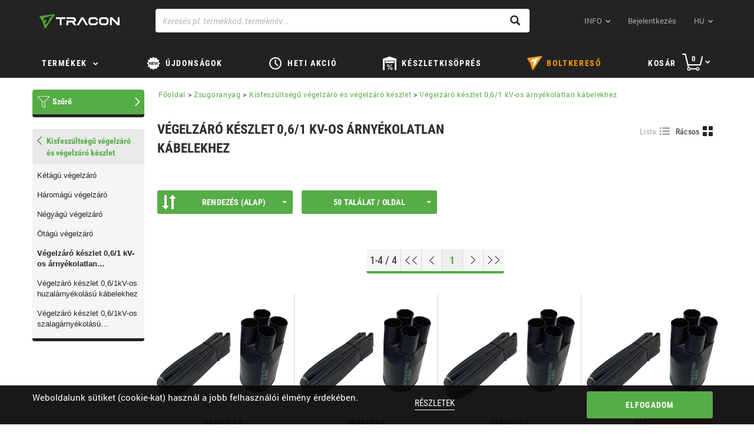

--- FILE ---
content_type: text/html;charset=UTF-8
request_url: https://shop.traconelectric.com/categories/04_03_04/Vegelzaro-keszlet-0-61-kV-os-arnyekolatlan-kabelekhez
body_size: 652726
content:


































	
		
			<!DOCTYPE html>






























	
	

	
	
	


	




























<html dir="ltr" lang="hu">
    <head>
        <title>Végelzáró készlet 0,6/1 kV-os árnyékolatlan kábelekhez – Kisfeszültségű végelzáró és végelzáró készlet – Zsugoranyag – Tracon Electric</title>
        <meta content="initial-scale=1.0, width=device-width" name="viewport"/>
        <meta name="description" content="Végelzáró készlet 0,6/1 kV-os árnyékolatlan kábelekhez – Kisfeszültségű végelzáró és végelzáró készlet – Zsugoranyag"/>
        <meta property="og:url" content="https://shop.traconelectric.com/categories/04_03_04/Vegelzaro-keszlet-0-61-kV-os-arnyekolatlan-kabelekhez"/>
        <meta property="og:type" content="article"/>
        <meta name="apple-itunes-app" content="app-id=1450614563"> 
        <meta name="google-play-app" content="app-id=com.wcs.tracon"> 

        <link rel="shortcut icon" href="https://cdn.traconelectric.com/o/tracon-liferay-theme/images/favicon.ico?e3dd8f" />
        <link class="lfr-css-file" href="https://cdn.traconelectric.com/o/tracon-liferay-theme/css/custom_main.css?e3dd8f" rel="stylesheet" type="text/css"/>
        <script type="text/javascript">
            var appConfig = {
                cdnUrl : 'https://cdn.traconelectric.com',
                baseUrl: 'https://shop.traconelectric.com',
                currentUri: 'categories/04_03_04/Vegelzaro-keszlet-0-61-kV-os-arnyekolatlan-kabelekhez',
                customImagesPath: 'https://cdn.traconelectric.com/o/tracon-liferay-theme/images'
            };
            document.cookie = "LAST_VISITED_DOMAIN_CODE=hu; expires=Fri, 31 Dec 2037 23:59:59 GMT; path=/; domain=.traconelectric.com";
            var validationRules = {};
            var validationMessages = {};

            var translations = {
                cartInsert: '<i class=\"icon-kosar\"><\/i>A termék(ek) bekerült(ek) a kosárba!',
                cartValidationLegkisebb: 'A legkisebb rendelhető mennyiség',
                cartValidationElfogadja: 'Elfogadja',
                cartValidationEgysegcsomag: 'Az egységcsomag',
                cartValidationHelyesErtek: 'így a helyes érték',
                checkoutValasszonSzallitasi: 'Válasszon szállítási módot',
                checkoutSzallitasi: 'Szállítási mód',
                checkoutNapok: 'Napok',
                checkoutTovabbiInfo: 'More info',
                checkoutFizetesi: 'Fizetési mód',
                compareEmpty: 'Válasszon ki legalább egy terméket az összehasonlításhoz',
                compareAdd: 'Termék hozzáadva összehasonlításhoz',
                compareFull: 'Összehasonlító nézet megtelt! Töröljön, majd kattintson ismét!',
                fatalError: 'Hiba történt a kérés feldolgozása során, kérjük próbálja újra. <br /> Sikertelenség esetén lépjen kapcsolatba az ügyfélszolgálattal.',
                cartBadQuantity: 'Nem megfelelő mennyiség',
                cartMissingTraconCode: 'Nem létezik termék ilyen azonosítóval',
                orderSuccess: 'Kedves Megrendelőnk! Rendelését rögzítettük!',
                fiz_mod_kotelezo: 'Fizetési mód kötelező',
                szall_mod_kotelezo: 'Szállítási mód kötelező',
                aszf_elfogadasa_kotelezo: 'Az általános szerződési feltételek elfogadása kötelező!',
                vevoi_rendelesszam_hossz_max: 'A vevői rendelésszám maximális hossza 20 karakter!',
                cim_telszam_hossz_max: 'A telefonszám maximális hossza 20 karakter!',
                reszletek: 'Részletek',
                cartDeletedItems: 'A következő termék(ek) nincs(enek) raktáron, ezért törölve lett(ek) a kosárból:<br/> ',
                cartModifiedQuantityItems: 'A következő termék(ek)ből nincs a kívánt mennyiség készleten, a darabszám megváltozott:<br/>',
                checkCart: 'Kérjük ellenőrizze a kosara tartalmát!',
                hoverCartSum: 'Összesen',
                hoverCartToCart: 'Tovább a kosárhoz',
                count: 'darabszám',
                wasteCharge: 'EPR díj-old',
                eprCharge: 'EPR díj',
                hoverCartNetto: 'Nettó',
                hoverCartUnitOfMeasure: 'db',
                appBannerView: 'Megnéz',
                appBannerFree: 'Ingyenes',
                emptyOrderList: 'Nincsenek megjeleníthető rendelések',
                emptyBillList: 'Nincsenek megjeleníthető számlák',
                billPaid: 'Fizetve',
                billPending: 'Függő',
                billPosted: 'Könyvelve',
                billCreatedDate: 'Kelt',
                billDueDate: 'Fizetési határidő',
                billSum: 'Összeg',
                billRemainingSum: 'Fennmaradó összeg',
                autocompleteNoResultsFound: 'Nincs találat',
                findRoute: 'Mutasd az utat',
                redirectToGoogleMaps: 'Tovább a Google Maps-re',
                successful: 'Sikeres',
                unSuccessful: 'Sikertelen',
                paste: 'beillesztés',
                upload: 'feltöltés',
                cartImport: 'kosárba illesztés',
                cartUploadErrorTemplate: 'A fájl feltöltő maximum <strong>10 Darab<\/strong> és kizárólag <strong>.xls/.xlsx/.csv<\/strong> fájlokat engedélyez!',
                cartTextAreaPlaceholder: 'Másolja be a feldolgozandó listát.\nCikkszám 1;Mennyiség 1\nCikkszám 2;Mennyiség 2\n\n.................\nCikkszám n;Mennyiség n',
                cartImportAlmostDone: 'MÁR MAJDNEM ELKÉSZÜLT...',
                cartImportOthersAdded: 'A TÖBBI ADAT SIKERESEN FELTÖLTVE',
                cartImportSaveAndUpload: 'MENTÉS ÉS FELTÖLTÉS',
                cartImportCorrectItemNoPlaceholder: 'Javítsa ki az elírást és adja meg újra a termék cikkszámát!',
                cartImportAmountCorrectionPlaceholder: 'Rendszerünk automatikusan javítja a hozzáadott minimum mennyiség(ek) számát.',
                cartImportTemplateRow: 'sor',
                cartImportTemplateQuantity: 'darabszám',
                cartImportTemplateAddedAmount: 'Hozzáadott termékek száma',

            };
            var contactMapData = {
                latitude: "47.613263",
                longitude: "19.119509"
            };

                var langCode = 'hu';
                {
                    contactMapData.latitude =47.613611,
                            contactMapData.longitude =19.118056
                }

                    var myPosDomainAddress = 'https://shop.traconelectric.com';
                var domainCode = 'hu';

            </script>
        <link rel="stylesheet" type="text/css" href="https://cdn.traconelectric.com/o/tracon-liferay-theme/js/magic360/magic360.css"/>
        <link rel="stylesheet" type="text/css" href="https://cdn.traconelectric.com/o/tracon-liferay-theme/css/smart-app-banner.css"/>
        <link rel="stylesheet" type="text/css" href="https://cdn.traconelectric.com/o/tracon-liferay-theme/js/datepicker/datepicker.css"/>
        </head>
    <body>












































































<div class="row cookie-row">
    <div class="col-xs-12 col-sm-6 col-md-6 nopadding cookie-text-container">
        <p>Weboldalunk sütiket (cookie-kat) használ a jobb felhasználói élmény érdekében.</p>
        </div>
    <div class="col-xs-12 col-sm-2 text-center">
        <a href="https://shop.traconelectric.com/cookies">Részletek</a>
        </div>
    <div class="col-xs-12 col-sm-4 text-right cookie-accept-container">
        <button class="btn btn-primary btn-tracon-green" id="cookie-accept">Elfogadom</button>
        </div>
    </div>
<section class="navigation">
    <nav class="navbar navbar-default">
        <div class="container">
            <div class="navbar-header">
                <span class="navbar-brand-img"></span>

                <div class="mobile-basket hidden-sm hidden-md hidden-lg">
                    <a href="https://shop.traconelectric.com/cart"> <span class="icon-kosar"></span></a>
                </div>

                <span class="visible-xs glyphicon glyphicon-menu-hamburger sidemenu-toggle"></span>
                    <a class="navbar-brand" id="navbar-brand" tabindex="1" aria-label="tracon-logo" href="https://shop.traconelectric.com">&nbsp;</a>
                </div>
            <div class="col-xs-12 col-sm-7 search-group"> 
                <div class="form-group right-addon"> 
                    <span id="top-searchicon" class="glyphicon glyphicon-search"></span> 
                    <input type="text" class="form-control" id="top-search" autocomplete="off" tabindex="7" aria-label="Keresés pl. termékkód, terméknév..." placeholder="Keresés pl. termékkód, terméknév..." value=""> 
                    <div id="top-searchresult"></div> 
                </div>
            </div>
            <div class="collapse navbar-collapse" id="navbar-menu">
                <ul class="nav navbar-nav navbar-right">
                    <li class="dropdown">
                        <a href="#" class="icon-dropdown" data-toggle="dropdown" tabindex="2">
                        INFO</a>
<ul class="dropdown-menu rolunk-dropdown">
         <li>
            <a href="/about-us" target="_self"><span>Cégünkről</span></a>
            
        </li>
        <li>
            <a href="/downloads" target="_self"><span>Letöltések</span></a>
            
        </li>
        <li>
            <a href="/shipping_payment" target="_self"><span>Szállítás és fizetés</span></a>
            
        </li>
        <li>
            <a href="/address" target="_self"><span>Kapcsolat</span></a>
            
        </li>
        <li>
            <a href="/tracon" target="_self"><span>tracon.hu</span></a>
            
        </li>
</ul>                    <li >
                        <a href="https://shop.traconelectric.com/login?ref=/categories/04_03_04/Vegelzaro-keszlet-0-61-kV-os-arnyekolatlan-kabelekhez" tabindex="3">Bejelentkezés</a>
                        </li>
                    <li class=" hidden-xs dropdown">
                        <a href="#" class="icon-dropdown language" data-toggle="dropdown" tabindex="4">
                        hu</a>
<ul class="dropdown-menu language-dropdown">
    <li>
        <a href="https://shop.traconelectric.com/categories/04_03_04/Vegelzaro-keszlet-0-61-kV-os-arnyekolatlan-kabelekhez" class="language-flag-name">
            <span class="language-flag-icon  hu"></span>
                hu
            </a>
        </li>
    <li>
        <a href="https://de.traconelectric.com/categories/04_03_04/Vegelzaro-keszlet-0-61-kV-os-arnyekolatlan-kabelekhez" class="language-flag-name">
            <span class="language-flag-icon  de"></span>
                de
            </a>
        </li>
    <li>
        <a href="https://en.traconelectric.com/categories/04_03_04/Vegelzaro-keszlet-0-61-kV-os-arnyekolatlan-kabelekhez" class="language-flag-name">
            <span class="language-flag-icon  en"></span>
                en
            </a>
        </li>
    <li>
        <a href="https://fr.traconelectric.com/categories/04_03_04/Vegelzaro-keszlet-0-61-kV-os-arnyekolatlan-kabelekhez" class="language-flag-name">
            <span class="language-flag-icon  fr"></span>
                fr
            </a>
        </li>
    <li>
        <a href="https://it.traconelectric.com/categories/04_03_04/Vegelzaro-keszlet-0-61-kV-os-arnyekolatlan-kabelekhez" class="language-flag-name">
            <span class="language-flag-icon  it"></span>
                it
            </a>
        </li>
    <li>
        <a href="https://es.traconelectric.com/categories/04_03_04/Vegelzaro-keszlet-0-61-kV-os-arnyekolatlan-kabelekhez" class="language-flag-name">
            <span class="language-flag-icon  es"></span>
                es
            </a>
        </li>
    <li>
        <a href="https://ua.traconelectric.com/categories/04_03_04/Vegelzaro-keszlet-0-61-kV-os-arnyekolatlan-kabelekhez" class="language-flag-name">
            <span class="language-flag-icon  ua"></span>
                ua
            </a>
        </li>
    <li>
        <a href="https://ru.traconelectric.com/categories/04_03_04/Vegelzaro-keszlet-0-61-kV-os-arnyekolatlan-kabelekhez" class="language-flag-name">
            <span class="language-flag-icon  ru"></span>
                ru
            </a>
        </li>
    <li>
        <a href="https://se.traconelectric.com/categories/04_03_04/Vegelzaro-keszlet-0-61-kV-os-arnyekolatlan-kabelekhez" class="language-flag-name">
            <span class="language-flag-icon  se"></span>
                se
            </a>
        </li>
    <li>
        <a href="https://fi.traconelectric.com/categories/04_03_04/Vegelzaro-keszlet-0-61-kV-os-arnyekolatlan-kabelekhez" class="language-flag-name">
            <span class="language-flag-icon  fi"></span>
                fi
            </a>
        </li>
    <li>
        <a href="https://dk.traconelectric.com/categories/04_03_04/Vegelzaro-keszlet-0-61-kV-os-arnyekolatlan-kabelekhez" class="language-flag-name">
            <span class="language-flag-icon  dk"></span>
                dk
            </a>
        </li>
    <li>
        <a href="https://no.traconelectric.com/categories/04_03_04/Vegelzaro-keszlet-0-61-kV-os-arnyekolatlan-kabelekhez" class="language-flag-name">
            <span class="language-flag-icon  no"></span>
                no
            </a>
        </li>
    <li>
        <a href="https://sk.traconelectric.com/categories/04_03_04/Vegelzaro-keszlet-0-61-kV-os-arnyekolatlan-kabelekhez" class="language-flag-name">
            <span class="language-flag-icon  sk"></span>
                sk
            </a>
        </li>
    <li>
        <a href="https://ro.traconelectric.com/categories/04_03_04/Vegelzaro-keszlet-0-61-kV-os-arnyekolatlan-kabelekhez" class="language-flag-name">
            <span class="language-flag-icon  ro"></span>
                ro
            </a>
        </li>
    <li>
        <a href="https://rs.traconelectric.com/categories/04_03_04/Vegelzaro-keszlet-0-61-kV-os-arnyekolatlan-kabelekhez" class="language-flag-name">
            <span class="language-flag-icon  rs"></span>
                rs
            </a>
        </li>
    <li>
        <a href="https://pl.traconelectric.com/categories/04_03_04/Vegelzaro-keszlet-0-61-kV-os-arnyekolatlan-kabelekhez" class="language-flag-name">
            <span class="language-flag-icon  pl"></span>
                pl
            </a>
        </li>
    <li>
        <a href="https://cz.traconelectric.com/categories/04_03_04/Vegelzaro-keszlet-0-61-kV-os-arnyekolatlan-kabelekhez" class="language-flag-name">
            <span class="language-flag-icon  cz"></span>
                cz
            </a>
        </li>
    <li>
        <a href="https://hr.traconelectric.com/categories/04_03_04/Vegelzaro-keszlet-0-61-kV-os-arnyekolatlan-kabelekhez" class="language-flag-name">
            <span class="language-flag-icon  hr"></span>
                hr
            </a>
        </li>
    <li>
        <a href="https://si.traconelectric.com/categories/04_03_04/Vegelzaro-keszlet-0-61-kV-os-arnyekolatlan-kabelekhez" class="language-flag-name">
            <span class="language-flag-icon  si"></span>
                si
            </a>
        </li>
    </ul>                        </li>

                    </ul>

                </div>
            </div>
        </nav>
    <div class="hidden-xs slanted"></div>
    </section>
<dialog class="dialog" id="boltkereso-dialog">
    <div class="dialog__header">
        <h2>Boltkereső</h2>
        <button id="closeBoltkeresoDialog" class="close no-print">X</button>
    </div>
    <div class="dialog__content boltkereso">
        <div class="boltkereso__bolt-list bolt-list">
            <div class="bolt-list__icon">
                    <img id="store-finder-icon" src="https://cdn.traconelectric.com/o/tracon-liferay-theme/images/tracon_logo.png"/>
            </div>
            <div class="bolt-list__container">
                <div class="bolt-list__field">
                    <div class="input-label">
                        <label for="search-bolt-input">Város, irányítószám, boltnév</label>
                        <a id="store-finder-back">Vissza</a>
                    </div>
                    <div class="input-field">
                        <div class="search-input">
                            <input type="search" class="form-control" id="search-bolt-input"
                                   placeholder="Keresés pl. Pallag utca 23."
                                   autofocus/>
                            <i id="bolt-input-clear">X</i>
                        </div>
                    </div>
                </div>
                <div class="bolt-list__list" id="bolt-list"></div>
            </div>
        </div>
        <div class="boltkereso__map" id="boltkereso-map"></div>
    </div>
    <div class="dialog__footer dialog-footer">
        <div class="flex-spacer"></div>
        <span class="dialog-footer__text"><i class="glyphicon glyphicon-map-marker"></i>Tracon Budapest Kft. | 2120 Dunakeszi, Pallag u. 23.</span>
        <span class="dialog-footer__text"><i
                    class="glyphicon glyphicon-globe"></i>Adószám: 10406218-2-13</span>
        <a class="dialog-footer__text" href="tel:+36 (27) 540 000"><i
                    class="glyphicon glyphicon-earphone"></i>+36 (27) 540 000</a>
        <div class="flex-spacer"></div>
        <img src="https://cdn.traconelectric.com/o/tracon-liferay-theme/images/logo_mono.png" alt="" class="dialog-footer__icon">
    </div>
</dialog>
<section class="topmenu">
    <div class="navbar navbar-default">
        <div class="container">
            <div class="row">
                <ul class="topmenu__list">
                    <li class="topmenu__item termekek-button hidden-xs">
<div class="dropdown hidden-xs" id="topmenu-dropdown">
    <button class="icon-dropdown termekek-dropdown-button dropdown-toggle" data-toggle="dropdown"
            style="padding-bottom: 15px !important">
        <a class="cat hidden-xs"
           tabindex="5">
            Termékek</a>
    </button>
            <div class="dropdown-menu termekek-dropdown">
                <div id="main">
                    <div id="menu">
                        <ul class="dropdown-list">
                                <a id="A01-link" href="https://shop.traconelectric.com/categories/A01/Vezetek-kotestechnika"
                                   class="item ">
                                        <img style="display: inline; width: 20px; height: 20px;"
                                             src="https://cdn.traconelectric.com/static/images_original/MENUIKON/saru_uj.svg" alt="">
                                    Vezeték kötéstechnika
                                </a>
                                <a id="B02-link" href="https://shop.traconelectric.com/categories/B02/Szerszam"
                                   class="item ">
                                        <img style="display: inline; width: 20px; height: 20px;"
                                             src="https://cdn.traconelectric.com/static/images_original/MENUIKON/fogo_uj.svg" alt="">
                                    Szerszám
                                </a>
                                <a id="C03-link" href="https://shop.traconelectric.com/categories/C03/Rogzitestechnika"
                                   class="item ">
                                        <img style="display: inline; width: 20px; height: 20px;"
                                             src="https://cdn.traconelectric.com/static/images_original/MENUIKON/gyorskotozo_uj.svg" alt="">
                                    Rögzítéstechnika
                                </a>
                                <a id="D04-link" href="https://shop.traconelectric.com/categories/D04/Zsugoranyag"
                                   class="item item__selected">
                                        <img style="display: inline; width: 20px; height: 20px;"
                                             src="https://cdn.traconelectric.com/static/images_original/MENUIKON/zsugorcso_uj.svg" alt="">
                                    Zsugoranyag
                                </a>
                                <a id="E05_33-link" href="https://shop.traconelectric.com/categories/E05_33/Karacsonyi-dekoracio"
                                   class="item ">
                                        <img style="display: inline; width: 20px; height: 20px;"
                                             src="https://cdn.traconelectric.com/static/images_original/MENUIKON/Harmony_v4_svg.svg" alt="">
                                    Karácsonyi dekoráció
                                </a>
                                <a id="E1_05-link" href="https://shop.traconelectric.com/categories/E1_05/Vilagito--es-lampatestek"
                                   class="item ">
                                        <img style="display: inline; width: 20px; height: 20px;"
                                             src="https://cdn.traconelectric.com/static/images_original/MENUIKON/fenyforras_uj.svg" alt="">
                                    Világító- és lámpatestek
                                </a>
                                <a id="E2_05-link" href="https://shop.traconelectric.com/categories/E2_05/Fenyforrasok"
                                   class="item ">
                                        <img style="display: inline; width: 20px; height: 20px;"
                                             src="https://cdn.traconelectric.com/static/images_original/MENUIKON/izzo_uj_uk.svg" alt="">
                                    Fényforrások
                                </a>
                                <a id="F06-link" href="https://shop.traconelectric.com/categories/F06/Halozati-installacio"
                                   class="item ">
                                        <img style="display: inline; width: 20px; height: 20px;"
                                             src="https://cdn.traconelectric.com/static/images_original/MENUIKON/circuit.svg" alt="">
                                    Hálózati installáció
                                </a>
                                <a id="G07-link" href="https://shop.traconelectric.com/categories/G07/Csatlakozo-eszkoz"
                                   class="item ">
                                        <img style="display: inline; width: 20px; height: 20px;"
                                             src="https://cdn.traconelectric.com/static/images_original/MENUIKON/iparicsat.svg" alt="">
                                    Csatlakozó eszköz
                                </a>
                                <a id="H08-link" href="https://shop.traconelectric.com/categories/H08/Elosztodoboz--szekreny"
                                   class="item ">
                                        <img style="display: inline; width: 20px; height: 20px;"
                                             src="https://cdn.traconelectric.com/static/images_original/MENUIKON/fusebox.svg" alt="">
                                    Elosztódoboz, szekrény
                                </a>
                                <a id="I09-link" href="https://shop.traconelectric.com/categories/I09/Energiaelosztas"
                                   class="item ">
                                        <img style="display: inline; width: 20px; height: 20px;"
                                             src="https://cdn.traconelectric.com/static/images_original/MENUIKON/kapcsolo_uj.svg" alt="">
                                    Energiaelosztás
                                </a>
                                <a id="J10-link" href="https://shop.traconelectric.com/categories/J10/Rele"
                                   class="item ">
                                        <img style="display: inline; width: 20px; height: 20px;"
                                             src="https://cdn.traconelectric.com/static/images_original/MENUIKON/rele.svg" alt="">
                                    Relé
                                </a>
                                <a id="K11-link" href="https://shop.traconelectric.com/categories/K11/Ipari-automatizalas"
                                   class="item ">
                                        <img style="display: inline; width: 20px; height: 20px;"
                                             src="https://cdn.traconelectric.com/static/images_original/MENUIKON/onoff.svg" alt="">
                                    Ipari automatizálás
                                </a>
                                <a id="L12-link" href="https://shop.traconelectric.com/categories/L12/Meromuszer"
                                   class="item ">
                                        <img style="display: inline; width: 20px; height: 20px;"
                                             src="https://cdn.traconelectric.com/static/images_original/MENUIKON/multimeter_uj.svg" alt="">
                                    Mérőműszer
                                </a>
                                <a id="M13-link" href="https://shop.traconelectric.com/categories/M13/Megujulo-energia"
                                   class="item ">
                                        <img style="display: inline; width: 20px; height: 20px;"
                                             src="https://cdn.traconelectric.com/static/images_original/items/M13/napocskas_y_big_mid.svg" alt="">
                                    Megújuló energia
                                </a>
                                <a id="N14-link" href="https://shop.traconelectric.com/categories/N14/Segedanyag"
                                   class="item ">
                                        <img style="display: inline; width: 20px; height: 20px;"
                                             src="https://cdn.traconelectric.com/static/images_original/MENUIKON/tomito_uj.svg" alt="">
                                    Segédanyag
                                </a>
                                <a id="PAN-link" href="https://shop.traconelectric.com/categories/PAN/PANCONTROL"
                                   class="item ">
                                        <img style="display: inline; width: 20px; height: 20px;"
                                             src="https://cdn.traconelectric.com/static/images_original/MENUIKON/pancontrol.svg" alt="">
                                    PANCONTROL
                                </a>
                                <a id="C19-link" href="https://shop.traconelectric.com/categories/C19/Vedelmi-eszkoz"
                                   class="item ">
                                        <img style="display: inline; width: 20px; height: 20px;"
                                             src="https://cdn.traconelectric.com/static/images_original/MENUIKON/mask.svg" alt="">
                                    Védelmi eszköz
                                </a>
                        </ul>
                        <div id="sub-menu" style="display: none;">
                                <div id="A01-menu" class="dropdown-children"
                                     style="display: none">
<ul class="dropdown-children__list">
    <li class="dropdown-children__item">
        <a class="dropdown-children__title"
           href="https://shop.traconelectric.com/categories/01_01/Szigeteletlen-saru-es-toldohuvely">Szigeteletlen saru és toldóhüvely</a>
    </li>
                <li class="dropdown-children__item">
                    <a class="dropdown-children__link"
                       href="https://shop.traconelectric.com/categories/01_01_01/Szigeteletlen-szemes-lemezsaru">Szigeteletlen szemes lemezsaru</a>
                </li>
                <li class="dropdown-children__item">
                    <a class="dropdown-children__link"
                       href="https://shop.traconelectric.com/categories/01_01_02/Szigeteletlen-szemes-csosaru">Szigeteletlen szemes csősaru</a>
                </li>
                <li class="dropdown-children__item">
                    <a class="dropdown-children__link"
                       href="https://shop.traconelectric.com/categories/01_01_03/Csavaros-saru">Csavaros saru</a>
                </li>
                <li class="dropdown-children__item">
                    <a class="dropdown-children__link"
                       href="https://shop.traconelectric.com/categories/01_01_04/Szigeteletlen-villas-lemezsaru">Szigeteletlen villás lemezsaru</a>
                </li>
                <li class="dropdown-children__item">
                    <a class="dropdown-children__link"
                       href="https://shop.traconelectric.com/categories/01_01_05/Szigeteletlen-csapossaru">Szigeteletlen csapossaru</a>
                </li>
                <li class="dropdown-children__item">
                    <a class="dropdown-children__link"
                       href="https://shop.traconelectric.com/categories/01_01_06/Szigeteles-szigeteletlen-saruhoz">Szigetelés szigeteletlen saruhoz</a>
                </li>
    <li class="dropdown-children__item">
        <a class="dropdown-children__more"
           href="https://shop.traconelectric.com/categories/01_01/Szigeteletlen-saru-es-toldohuvely">További kategóriák</a>
    </li>
</ul><ul class="dropdown-children__list">
    <li class="dropdown-children__item">
        <a class="dropdown-children__title"
           href="https://shop.traconelectric.com/categories/01_02/Szigetelt-saru-es-toldohuvely">Szigetelt saru és toldóhüvely</a>
    </li>
                <li class="dropdown-children__item">
                    <a class="dropdown-children__link"
                       href="https://shop.traconelectric.com/categories/01_02_01/Szigetelt-szemes-saru">Szigetelt szemes saru</a>
                </li>
                <li class="dropdown-children__item">
                    <a class="dropdown-children__link"
                       href="https://shop.traconelectric.com/categories/01_02_02/Szigetelt-villassaru">Szigetelt villássaru</a>
                </li>
                <li class="dropdown-children__item">
                    <a class="dropdown-children__link"
                       href="https://shop.traconelectric.com/categories/01_02_03/Szigetelt-hengeres-csatlakozo-dugo">Szigetelt hengeres csatlakozó dugó</a>
                </li>
                <li class="dropdown-children__item">
                    <a class="dropdown-children__link"
                       href="https://shop.traconelectric.com/categories/01_02_04/Szigetelt-hengeres-csatlakozo-aljzat">Szigetelt hengeres csatlakozó aljzat</a>
                </li>
                <li class="dropdown-children__item">
                    <a class="dropdown-children__link"
                       href="https://shop.traconelectric.com/categories/01_02_05/Szigetelt-csapossaru">Szigetelt csapossaru</a>
                </li>
                <li class="dropdown-children__item">
                    <a class="dropdown-children__link"
                       href="https://shop.traconelectric.com/categories/01_02_06/Szigetelt-toldohuvely">Szigetelt toldóhüvely</a>
                </li>
    <li class="dropdown-children__item">
        <a class="dropdown-children__more"
           href="https://shop.traconelectric.com/categories/01_02/Szigetelt-saru-es-toldohuvely">További kategóriák</a>
    </li>
</ul><ul class="dropdown-children__list">
    <li class="dropdown-children__item">
        <a class="dropdown-children__title"
           href="https://shop.traconelectric.com/categories/01_03/Szigeteletlen-ratolhato-csatlakozo">Szigeteletlen rátolható csatlakozó</a>
    </li>
                <li class="dropdown-children__item">
                    <a class="dropdown-children__link"
                       href="https://shop.traconelectric.com/categories/01_03_01/Szigeteletlen-ratolhato-csatlakozo-huvely">Szigeteletlen rátolható csatlakozó hüvely</a>
                </li>
                <li class="dropdown-children__item">
                    <a class="dropdown-children__link"
                       href="https://shop.traconelectric.com/categories/01_03_02/Szigeteletlen-ratolhato-csatlakozo-csap">Szigeteletlen rátolható csatlakozó csap</a>
                </li>
                <li class="dropdown-children__item">
                    <a class="dropdown-children__link"
                       href="https://shop.traconelectric.com/categories/01_03_03/Ratolhato-csatlakozo-csap-huvellyel">Rátolható csatlakozó csap hüvellyel</a>
                </li>
                <li class="dropdown-children__item">
                    <a class="dropdown-children__link"
                       href="https://shop.traconelectric.com/categories/01_03_04/Csavaros-rogzitesu-csatlakozo-csap">Csavaros rögzítésű csatlakozó csap</a>
                </li>
                <li class="dropdown-children__item">
                    <a class="dropdown-children__link"
                       href="https://shop.traconelectric.com/categories/01_03_05/PVC-szigeteles-ratolhato-csatlakozohoz">PVC szigetelés rátolható csatlakozóhoz</a>
                </li>
                <li class="dropdown-children__item">
                    <a class="dropdown-children__link"
                       href="https://shop.traconelectric.com/categories/01_03_06/Sajtolhato-szigeteletlen-szemessaru">Sajtolható szigeteletlen szemessaru</a>
                </li>
    <li class="dropdown-children__item">
        <a class="dropdown-children__more"
           href="https://shop.traconelectric.com/categories/01_03/Szigeteletlen-ratolhato-csatlakozo">További kategóriák</a>
    </li>
</ul><ul class="dropdown-children__list">
    <li class="dropdown-children__item">
        <a class="dropdown-children__title"
           href="https://shop.traconelectric.com/categories/01_04/Szigetelt-ratolhato-csatlakozo">Szigetelt rátolható csatlakozó</a>
    </li>
                <li class="dropdown-children__item">
                    <a class="dropdown-children__link"
                       href="https://shop.traconelectric.com/categories/01_04_01/Szigetelt-ratolhato-csatlakozo-huvely">Szigetelt rátolható csatlakozó hüvely</a>
                </li>
                <li class="dropdown-children__item">
                    <a class="dropdown-children__link"
                       href="https://shop.traconelectric.com/categories/01_04_02/Szigetelt-ratolhato-csatlakozo-csap">Szigetelt rátolható csatlakozó csap</a>
                </li>
                <li class="dropdown-children__item">
                    <a class="dropdown-children__link"
                       href="https://shop.traconelectric.com/categories/01_04_03/Szigetelt-ratolhato-csatlakozo-csap-huvellyel">Szigetelt rátolható csatlakozó csap hüvellyel</a>
                </li>
                <li class="dropdown-children__item">
                    <a class="dropdown-children__link"
                       href="https://shop.traconelectric.com/categories/01_04_04/Teljes-szigetelesu-ratolhato-csatlakozo-huvely">Teljes szigetelésű rátolható csatlakozó hüvely</a>
                </li>
    <li class="dropdown-children__item">
        <a class="dropdown-children__more"
           href="https://shop.traconelectric.com/categories/01_04/Szigetelt-ratolhato-csatlakozo">További kategóriák</a>
    </li>
</ul><ul class="dropdown-children__list">
    <li class="dropdown-children__item">
        <a class="dropdown-children__title"
           href="https://shop.traconelectric.com/categories/01_05/Erveghuvely">Érvéghüvely</a>
    </li>
                <li class="dropdown-children__item">
                    <a class="dropdown-children__link"
                       href="https://shop.traconelectric.com/categories/01_05_01/Szigetelt-erveghuvely">Szigetelt érvéghüvely</a>
                </li>
                <li class="dropdown-children__item">
                    <a class="dropdown-children__link"
                       href="https://shop.traconelectric.com/categories/01_05_02/Szigetelt-ikererveghuvely">Szigetelt ikerérvéghüvely</a>
                </li>
                <li class="dropdown-children__item">
                    <a class="dropdown-children__link"
                       href="https://shop.traconelectric.com/categories/01_05_03/Szigeteletlen-erveghuvely">Szigeteletlen érvéghüvely</a>
                </li>
    <li class="dropdown-children__item">
        <a class="dropdown-children__more"
           href="https://shop.traconelectric.com/categories/01_05/Erveghuvely">További kategóriák</a>
    </li>
</ul><ul class="dropdown-children__list">
    <li class="dropdown-children__item">
        <a class="dropdown-children__title"
           href="https://shop.traconelectric.com/categories/01_06/Vezetekosszekoto--keses-leagaztato">Vezetékösszekötő, késes leágaztató</a>
    </li>
                <li class="dropdown-children__item">
                    <a class="dropdown-children__link"
                       href="https://shop.traconelectric.com/categories/01_06_16/Specialis-vezetekosszekoto--OVOFT-szeria">Speciális vezetékösszekötő, OVOFT széria</a>
                </li>
                <li class="dropdown-children__item">
                    <a class="dropdown-children__link"
                       href="https://shop.traconelectric.com/categories/01_06_06/Specialis-vezetekosszekoto--OVOTT-szeria">Speciális vezetékösszekötő, OVOTT széria</a>
                </li>
                <li class="dropdown-children__item">
                    <a class="dropdown-children__link"
                       href="https://shop.traconelectric.com/categories/01_06_18/Specialis-vezetekosszekoto--OVOP-szeria">Speciális vezetékösszekötő, OVOP széria</a>
                </li>
                <li class="dropdown-children__item">
                    <a class="dropdown-children__link"
                       href="https://shop.traconelectric.com/categories/01_06_15/Specialis-vezetekosszekoto--RVOGTT-szeria">Speciális vezetékösszekötő, RVOGTT széria</a>
                </li>
                <li class="dropdown-children__item">
                    <a class="dropdown-children__link"
                       href="https://shop.traconelectric.com/categories/01_06_05/Nyithato-vezetekosszekoto--RVON-szeria">Nyitható vezetékösszekötő, RVON széria</a>
                </li>
                <li class="dropdown-children__item">
                    <a class="dropdown-children__link"
                       href="https://shop.traconelectric.com/categories/01_06_13/Nyithato-vezetekosszekoto--OVO-szeria">Nyitható vezetékösszekötő, OVO széria</a>
                </li>
    <li class="dropdown-children__item">
        <a class="dropdown-children__more"
           href="https://shop.traconelectric.com/categories/01_06/Vezetekosszekoto--keses-leagaztato">További kategóriák</a>
    </li>
</ul><ul class="dropdown-children__list">
    <li class="dropdown-children__item">
        <a class="dropdown-children__title"
           href="https://shop.traconelectric.com/categories/01_07/Sorozatkapocs">Sorozatkapocs</a>
    </li>
                <li class="dropdown-children__item">
                    <a class="dropdown-children__link"
                       href="https://shop.traconelectric.com/categories/01_07_106/Fovezeteki-sorozatkapocs--plombalhato">Fővezetéki sorozatkapocs, plombálható</a>
                </li>
                <li class="dropdown-children__item">
                    <a class="dropdown-children__link"
                       href="https://shop.traconelectric.com/categories/01_07_104/Foaramkori-leagazo-kapocs--FLECU-tipus">Főáramköri leágazó kapocs, FLECU típus</a>
                </li>
                <li class="dropdown-children__item">
                    <a class="dropdown-children__link"
                       href="https://shop.traconelectric.com/categories/01_07_01/Fovezeteki-leagazo-sorkapocs">Fővezetéki leágazó sorkapocs</a>
                </li>
                <li class="dropdown-children__item">
                    <a class="dropdown-children__link"
                       href="https://shop.traconelectric.com/categories/01_07_103/Foaramkori-leagazo-kapocs--FLEAL-tipus">Főáramköri leágazó kapocs, FLEAL típus</a>
                </li>
                <li class="dropdown-children__item">
                    <a class="dropdown-children__link"
                       href="https://shop.traconelectric.com/categories/01_07_02/Felszallo-fovezeteki-elosztokapocs">Felszálló fővezetéki elosztókapocs</a>
                </li>
                <li class="dropdown-children__item">
                    <a class="dropdown-children__link"
                       href="https://shop.traconelectric.com/categories/01_07_100/Fovezeteki-leagazo-sorkapocs-nyithato-fedellel">Fővezetéki leágazó sorkapocs nyitható fedéllel</a>
                </li>
    <li class="dropdown-children__item">
        <a class="dropdown-children__more"
           href="https://shop.traconelectric.com/categories/01_07/Sorozatkapocs">További kategóriák</a>
    </li>
</ul>                                        <a class="offer-url" href="/categories/01_06_02">
                                            <b class="offer-title">Csavarnélküli vezetékösszekötő</b>
                                            <img class="offer-picture" src="https://cdn.traconelectric.com/static/images_original/category_offer/A_master_category_ovo2023"/>
                                        </a>
                                </div>
                                <div id="B02-menu" class="dropdown-children"
                                     style="display: none">
<ul class="dropdown-children__list">
    <li class="dropdown-children__item">
        <a class="dropdown-children__title"
           href="https://shop.traconelectric.com/categories/02_14/Filctoll">Filctoll</a>
    </li>
    <li class="dropdown-children__item">
        <a class="dropdown-children__more"
           href="https://shop.traconelectric.com/categories/02_14/Filctoll">További kategóriák</a>
    </li>
</ul><ul class="dropdown-children__list">
    <li class="dropdown-children__item">
        <a class="dropdown-children__title"
           href="https://shop.traconelectric.com/categories/02_03_04/Csavarhuzo">Csavarhúzó</a>
    </li>
                <li class="dropdown-children__item">
                    <a class="dropdown-children__link"
                       href="https://shop.traconelectric.com/categories/02_03_04_08/Csavarhuzo--CN-tipus">Csavarhúzó, CN típus</a>
                </li>
                <li class="dropdown-children__item">
                    <a class="dropdown-children__link"
                       href="https://shop.traconelectric.com/categories/02_03_04_06/Egyeb-csavarhuzo-keszlet">Egyéb csavarhúzó készlet</a>
                </li>
    <li class="dropdown-children__item">
        <a class="dropdown-children__more"
           href="https://shop.traconelectric.com/categories/02_03_04/Csavarhuzo">További kategóriák</a>
    </li>
</ul><ul class="dropdown-children__list">
    <li class="dropdown-children__item">
        <a class="dropdown-children__title"
           href="https://shop.traconelectric.com/categories/02_11/1000-V-ra-szigetelt-szerszam">1000 V-ra szigetelt szerszám</a>
    </li>
    <li class="dropdown-children__item">
        <a class="dropdown-children__more"
           href="https://shop.traconelectric.com/categories/02_11/1000-V-ra-szigetelt-szerszam">További kategóriák</a>
    </li>
</ul><ul class="dropdown-children__list">
    <li class="dropdown-children__item">
        <a class="dropdown-children__title"
           href="https://shop.traconelectric.com/categories/02_01/Vezetekelokeszites-szerszamai">Vezetékelőkészítés szerszámai</a>
    </li>
                <li class="dropdown-children__item">
                    <a class="dropdown-children__link"
                       href="https://shop.traconelectric.com/categories/02_01_03/Erveghuvely-presszerszam">Érvéghüvely présszerszám</a>
                </li>
                <li class="dropdown-children__item">
                    <a class="dropdown-children__link"
                       href="https://shop.traconelectric.com/categories/02_01_01/Vezetek-csupaszito--es-vagoszerszam">Vezeték csupaszító- és vágószerszám</a>
                </li>
                <li class="dropdown-children__item">
                    <a class="dropdown-children__link"
                       href="https://shop.traconelectric.com/categories/02_01_02/Presszerszam-kommunikacios-technikahoz">Présszerszám kommunikációs technikához</a>
                </li>
                <li class="dropdown-children__item">
                    <a class="dropdown-children__link"
                       href="https://shop.traconelectric.com/categories/02_01_04/Kabelsaru-presszerszam">Kábelsaru présszerszám</a>
                </li>
                <li class="dropdown-children__item">
                    <a class="dropdown-children__link"
                       href="https://shop.traconelectric.com/categories/02_01_05/Ratolhato-csatlakozo-presszerszam">Rátolható csatlakozó présszerszám</a>
                </li>
                <li class="dropdown-children__item">
                    <a class="dropdown-children__link"
                       href="https://shop.traconelectric.com/categories/15_06/Napelemes-kiegeszito">Napelemes kiegészítő</a>
                </li>
                <li class="dropdown-children__item">
                    <a class="dropdown-children__link"
                       href="https://shop.traconelectric.com/categories/02_01_06/Professzionalis-kezi-szerszamok">Professzionális kézi szerszámok</a>
                </li>
    <li class="dropdown-children__item">
        <a class="dropdown-children__more"
           href="https://shop.traconelectric.com/categories/02_01/Vezetekelokeszites-szerszamai">További kategóriák</a>
    </li>
</ul><ul class="dropdown-children__list">
    <li class="dropdown-children__item">
        <a class="dropdown-children__title"
           href="https://shop.traconelectric.com/categories/02_03/Kezi-szerszam">Kézi szerszám</a>
    </li>
                <li class="dropdown-children__item">
                    <a class="dropdown-children__link"
                       href="https://shop.traconelectric.com/categories/02_03_03/Fogo">Fogó</a>
                </li>
                <li class="dropdown-children__item">
                    <a class="dropdown-children__link"
                       href="https://shop.traconelectric.com/categories/02_03_06/1000-V-ra-szigetelt-kabelkes">1000 V-ra szigetelt kábelkés</a>
                </li>
                <li class="dropdown-children__item">
                    <a class="dropdown-children__link"
                       href="https://shop.traconelectric.com/categories/02_03_07/1000-V-ra-szigetelt-keszletek">1000 V-ra szigetelt készletek</a>
                </li>
                <li class="dropdown-children__item">
                    <a class="dropdown-children__link"
                       href="https://shop.traconelectric.com/categories/02_03_05/Egyeb-kezi-szerszam">Egyéb kézi szerszám</a>
                </li>
    <li class="dropdown-children__item">
        <a class="dropdown-children__more"
           href="https://shop.traconelectric.com/categories/02_03/Kezi-szerszam">További kategóriák</a>
    </li>
</ul><ul class="dropdown-children__list">
    <li class="dropdown-children__item">
        <a class="dropdown-children__title"
           href="https://shop.traconelectric.com/categories/02_02/Kabelszereles-szerszamai">Kábelszerelés szerszámai</a>
    </li>
                <li class="dropdown-children__item">
                    <a class="dropdown-children__link"
                       href="https://shop.traconelectric.com/categories/02_02_06/Akkumulatoros-presszerszam">Akkumulátoros présszerszám</a>
                </li>
                <li class="dropdown-children__item">
                    <a class="dropdown-children__link"
                       href="https://shop.traconelectric.com/categories/02_02_01/Mechanikus-presszerszam">Mechanikus présszerszám</a>
                </li>
                <li class="dropdown-children__item">
                    <a class="dropdown-children__link"
                       href="https://shop.traconelectric.com/categories/02_02_02/Hidraulikus-presszerszam--kezi-mukodtetessel">Hidraulikus présszerszám, kézi működtetéssel</a>
                </li>
                <li class="dropdown-children__item">
                    <a class="dropdown-children__link"
                       href="https://shop.traconelectric.com/categories/02_02_03/Hidraulikus-presszerszam--akkumulatoros-mukodtetessel">Hidraulikus présszerszám, akkumulátoros működtetéssel</a>
                </li>
    <li class="dropdown-children__item">
        <a class="dropdown-children__more"
           href="https://shop.traconelectric.com/categories/02_02/Kabelszereles-szerszamai">További kategóriák</a>
    </li>
</ul><ul class="dropdown-children__list">
    <li class="dropdown-children__item">
        <a class="dropdown-children__title"
           href="https://shop.traconelectric.com/categories/02_05/Egyeb-szerszam">Egyéb szerszám</a>
    </li>
                <li class="dropdown-children__item">
                    <a class="dropdown-children__link"
                       href="https://shop.traconelectric.com/categories/02_05_08/Meroszalag">Mérőszalag</a>
                </li>
                <li class="dropdown-children__item">
                    <a class="dropdown-children__link"
                       href="https://shop.traconelectric.com/categories/02_13/Vizmertek">Vízmérték</a>
                </li>
                <li class="dropdown-children__item">
                    <a class="dropdown-children__link"
                       href="https://shop.traconelectric.com/categories/02_05_09/Csiszolokorong--Vagokorong">Csiszolókorong, Vágókorong</a>
                </li>
                <li class="dropdown-children__item">
                    <a class="dropdown-children__link"
                       href="https://shop.traconelectric.com/categories/02_05_11/Nyomatekkulcs--nyomatekcsavarhuzo">Nyomatékkulcs, nyomatékcsavarhúzó</a>
                </li>
                <li class="dropdown-children__item">
                    <a class="dropdown-children__link"
                       href="https://shop.traconelectric.com/categories/02_05_12/Furo--es-vesoszar">Fúró- és vésőszár</a>
                </li>
    <li class="dropdown-children__item">
        <a class="dropdown-children__more"
           href="https://shop.traconelectric.com/categories/02_05/Egyeb-szerszam">További kategóriák</a>
    </li>
</ul><ul class="dropdown-children__list">
    <li class="dropdown-children__item">
        <a class="dropdown-children__title"
           href="https://shop.traconelectric.com/categories/GL_series/Vezetekelokeszites---Green-Line">Vezetékelőkészítés - Green Line</a>
    </li>
    <li class="dropdown-children__item">
        <a class="dropdown-children__more"
           href="https://shop.traconelectric.com/categories/GL_series/Vezetekelokeszites---Green-Line">További kategóriák</a>
    </li>
</ul><ul class="dropdown-children__list">
    <li class="dropdown-children__item">
        <a class="dropdown-children__title"
           href="https://shop.traconelectric.com/categories/02_07/Penges-kes">Pengés kés</a>
    </li>
    <li class="dropdown-children__item">
        <a class="dropdown-children__more"
           href="https://shop.traconelectric.com/categories/02_07/Penges-kes">További kategóriák</a>
    </li>
</ul><ul class="dropdown-children__list">
    <li class="dropdown-children__item">
        <a class="dropdown-children__title"
           href="https://shop.traconelectric.com/categories/02_10/Szerszamos-taska">Szerszámos táska</a>
    </li>
    <li class="dropdown-children__item">
        <a class="dropdown-children__more"
           href="https://shop.traconelectric.com/categories/02_10/Szerszamos-taska">További kategóriák</a>
    </li>
</ul><ul class="dropdown-children__list">
    <li class="dropdown-children__item">
        <a class="dropdown-children__title"
           href="https://shop.traconelectric.com/categories/02_09/Feliratozogep">Feliratozógép</a>
    </li>
    <li class="dropdown-children__item">
        <a class="dropdown-children__more"
           href="https://shop.traconelectric.com/categories/02_09/Feliratozogep">További kategóriák</a>
    </li>
</ul>                                        <a class="offer-url" href="/categories/02_01_06">
                                            <b class="offer-title">Professzionális kézi szerszámok</b>
                                            <img class="offer-picture" src="https://cdn.traconelectric.com/static/images_original/category_offer/B_master_category_profi2023.png"/>
                                        </a>
                                </div>
                                <div id="C03-menu" class="dropdown-children"
                                     style="display: none">
<ul class="dropdown-children__list">
    <li class="dropdown-children__item">
        <a class="dropdown-children__title"
           href="https://shop.traconelectric.com/categories/03_03/Tipli--csavar">Tipli, csavar</a>
    </li>
                <li class="dropdown-children__item">
                    <a class="dropdown-children__link"
                       href="https://shop.traconelectric.com/categories/03_03_15/Faforgacslap-csavar">Faforgácslap csavar</a>
                </li>
                <li class="dropdown-children__item">
                    <a class="dropdown-children__link"
                       href="https://shop.traconelectric.com/categories/03_03_11/Peremes-tipli--hatlapfeju-peremes-csavarral">Peremes tipli, hatlapfejű peremes csavarral</a>
                </li>
                <li class="dropdown-children__item">
                    <a class="dropdown-children__link"
                       href="https://shop.traconelectric.com/categories/03_03_09/Nagy-teherbirasu-univerzalis-tipli">Nagy teherbírású univerzális tipli</a>
                </li>
                <li class="dropdown-children__item">
                    <a class="dropdown-children__link"
                       href="https://shop.traconelectric.com/categories/03_03_10/Gipszkarton-tipli">Gipszkarton tipli</a>
                </li>
                <li class="dropdown-children__item">
                    <a class="dropdown-children__link"
                       href="https://shop.traconelectric.com/categories/03_03_01/PE-tipli">PE tipli</a>
                </li>
                <li class="dropdown-children__item">
                    <a class="dropdown-children__link"
                       href="https://shop.traconelectric.com/categories/03_03_02/Beutheto-tipli">Beüthető tipli</a>
                </li>
                <li class="dropdown-children__item">
                    <a class="dropdown-children__link"
                       href="https://shop.traconelectric.com/categories/03_03_03/Hosszitott-tipli">Hosszított tipli</a>
                </li>
    <li class="dropdown-children__item">
        <a class="dropdown-children__more"
           href="https://shop.traconelectric.com/categories/03_03/Tipli--csavar">További kategóriák</a>
    </li>
</ul><ul class="dropdown-children__list">
    <li class="dropdown-children__item">
        <a class="dropdown-children__title"
           href="https://shop.traconelectric.com/categories/03_01/Kabelkotegelo-es-szerelvenyei">Kábelkötegelő és szerelvényei</a>
    </li>
                <li class="dropdown-children__item">
                    <a class="dropdown-children__link"
                       href="https://shop.traconelectric.com/categories/03_01_27/Onvago-kabelkotegelo">Önvágó kábelkötegelő</a>
                </li>
                <li class="dropdown-children__item">
                    <a class="dropdown-children__link"
                       href="https://shop.traconelectric.com/categories/03_01_26/Pozicionalhato-dupla-kabelkotegelo">Pozícionálható dupla kábelkötegelő</a>
                </li>
                <li class="dropdown-children__item">
                    <a class="dropdown-children__link"
                       href="https://shop.traconelectric.com/categories/03_01_25/Acel-kabelkotegelo">Acél kábelkötegelő</a>
                </li>
                <li class="dropdown-children__item">
                    <a class="dropdown-children__link"
                       href="https://shop.traconelectric.com/categories/03_01_12/Hagyomanyos-kabelkotegelo">Hagyományos kábelkötegelő</a>
                </li>
                <li class="dropdown-children__item">
                    <a class="dropdown-children__link"
                       href="https://shop.traconelectric.com/categories/03_01_30/Csavarozhato-kabelkotegelo">Csavarozható kábelkötegelő</a>
                </li>
                <li class="dropdown-children__item">
                    <a class="dropdown-children__link"
                       href="https://shop.traconelectric.com/categories/03_01_14/Szines-kabelkotegelo">Színes kábelkötegelő</a>
                </li>
                <li class="dropdown-children__item">
                    <a class="dropdown-children__link"
                       href="https://shop.traconelectric.com/categories/03_01_02/Femnyelves-kabelkotegelo">Fémnyelves kábelkötegelő</a>
                </li>
                <li class="dropdown-children__item">
                    <a class="dropdown-children__link"
                       href="https://shop.traconelectric.com/categories/03_01_13/UV-allo-femnyelves-kabelkotegelo">UV-álló fémnyelves kábelkötegelő</a>
                </li>
                <li class="dropdown-children__item">
                    <a class="dropdown-children__link"
                       href="https://shop.traconelectric.com/categories/03_01_03/PA12-kabelkotegelo">PA12 kábelkötegelő</a>
                </li>
                <li class="dropdown-children__item">
                    <a class="dropdown-children__link"
                       href="https://shop.traconelectric.com/categories/03_01_04/Nyithato-kabelkotegelo">Nyitható kábelkötegelő</a>
                </li>
                <li class="dropdown-children__item">
                    <a class="dropdown-children__link"
                       href="https://shop.traconelectric.com/categories/03_01_05/Gyongyos-kabelkotegelo">Gyöngyös kábelkötegelő</a>
                </li>
                <li class="dropdown-children__item">
                    <a class="dropdown-children__link"
                       href="https://shop.traconelectric.com/categories/03_01_06/Hoallo-kabelkotegelo">Hőálló kábelkötegelő</a>
                </li>
                <li class="dropdown-children__item">
                    <a class="dropdown-children__link"
                       href="https://shop.traconelectric.com/categories/03_01_07/Jelzocimkes-kabelkotegelo">Jelzőcímkés kábelkötegelő</a>
                </li>
                <li class="dropdown-children__item">
                    <a class="dropdown-children__link"
                       href="https://shop.traconelectric.com/categories/03_01_08/Benyomos-kabelkotegelo">Benyomós kábelkötegelő</a>
                </li>
                <li class="dropdown-children__item">
                    <a class="dropdown-children__link"
                       href="https://shop.traconelectric.com/categories/03_01_20/Ontapados-ketoldalrol-fuzheto-kabelkotegelo-talp">Öntapadós kétoldalról fűzhető kábelkötegelő talp</a>
                </li>
    <li class="dropdown-children__item">
        <a class="dropdown-children__more"
           href="https://shop.traconelectric.com/categories/03_01/Kabelkotegelo-es-szerelvenyei">További kategóriák</a>
    </li>
</ul><ul class="dropdown-children__list">
    <li class="dropdown-children__item">
        <a class="dropdown-children__title"
           href="https://shop.traconelectric.com/categories/03_02/Kabelrogzito--csorogzito">Kábelrögzítő, csőrögzítő</a>
    </li>
                <li class="dropdown-children__item">
                    <a class="dropdown-children__link"
                       href="https://shop.traconelectric.com/categories/03_02_01/Kabelrogzito-bilincs--szeggel">Kábelrögzítő bilincs, szeggel</a>
                </li>
                <li class="dropdown-children__item">
                    <a class="dropdown-children__link"
                       href="https://shop.traconelectric.com/categories/03_02_02/Koaxkabel-rogzito-bilincs--szeggel">Koaxkábel rögzítő bilincs, szeggel</a>
                </li>
                <li class="dropdown-children__item">
                    <a class="dropdown-children__link"
                       href="https://shop.traconelectric.com/categories/03_02_03/Pattinthato-kabel-es-csorogzito-klipsz">Pattintható kábel és csőrögzítő klipsz</a>
                </li>
                <li class="dropdown-children__item">
                    <a class="dropdown-children__link"
                       href="https://shop.traconelectric.com/categories/03_02_05/Nyithato-kabelrogzito-es-csorogzito">Nyitható kábelrögzítő és csőrögzítő </a>
                </li>
                <li class="dropdown-children__item">
                    <a class="dropdown-children__link"
                       href="https://shop.traconelectric.com/categories/03_02_06/Kabelrogzito-es-csorogzito-klipsz">Kábelrögzítő és csőrögzítő klipsz</a>
                </li>
                <li class="dropdown-children__item">
                    <a class="dropdown-children__link"
                       href="https://shop.traconelectric.com/categories/03_02_07/Cso-es-kabelszeru-vezetek-nyomobilincs">Cső és kábelszerű vezeték nyomóbilincs</a>
                </li>
                <li class="dropdown-children__item">
                    <a class="dropdown-children__link"
                       href="https://shop.traconelectric.com/categories/03_02_08/Kabelrogzito-tipli">Kábelrögzítő tipli</a>
                </li>
    <li class="dropdown-children__item">
        <a class="dropdown-children__more"
           href="https://shop.traconelectric.com/categories/03_02/Kabelrogzito--csorogzito">További kategóriák</a>
    </li>
</ul><ul class="dropdown-children__list">
    <li class="dropdown-children__item">
        <a class="dropdown-children__title"
           href="https://shop.traconelectric.com/categories/03_04/Vezetekosszefogo">Vezetékösszefogó</a>
    </li>
                <li class="dropdown-children__item">
                    <a class="dropdown-children__link"
                       href="https://shop.traconelectric.com/categories/03_04_02/Vezetekosszefogo-szalagspiral">Vezetékösszefogó szalagspirál</a>
                </li>
                <li class="dropdown-children__item">
                    <a class="dropdown-children__link"
                       href="https://shop.traconelectric.com/categories/03_04_03/Muanyag-kabelharisnya">Műanyag kábelharisnya</a>
                </li>
                <li class="dropdown-children__item">
                    <a class="dropdown-children__link"
                       href="https://shop.traconelectric.com/categories/03_04_04/Onzaro-fonott-kabelharisnya">Önzáró fonott kábelharisnya</a>
                </li>
    <li class="dropdown-children__item">
        <a class="dropdown-children__more"
           href="https://shop.traconelectric.com/categories/03_04/Vezetekosszefogo">További kategóriák</a>
    </li>
</ul><ul class="dropdown-children__list">
    <li class="dropdown-children__item">
        <a class="dropdown-children__title"
           href="https://shop.traconelectric.com/categories/03_05/Fem-feszito--bilincs--karabiner">Fém feszítő, bilincs, karabiner</a>
    </li>
                <li class="dropdown-children__item">
                    <a class="dropdown-children__link"
                       href="https://shop.traconelectric.com/categories/03_05_01/Mennyezet-csavar">Mennyezet csavar</a>
                </li>
                <li class="dropdown-children__item">
                    <a class="dropdown-children__link"
                       href="https://shop.traconelectric.com/categories/03_05_02/Kotelsziv">Kötélszív</a>
                </li>
                <li class="dropdown-children__item">
                    <a class="dropdown-children__link"
                       href="https://shop.traconelectric.com/categories/03_05_03/Kampo">Kampó</a>
                </li>
                <li class="dropdown-children__item">
                    <a class="dropdown-children__link"
                       href="https://shop.traconelectric.com/categories/03_05_04/U-sodronyszorito-bilincs">U sodronyszorító bilincs</a>
                </li>
                <li class="dropdown-children__item">
                    <a class="dropdown-children__link"
                       href="https://shop.traconelectric.com/categories/03_05_05/Szimpla-sodronyszorito-bilincs">Szimpla sodronyszorító bilincs</a>
                </li>
                <li class="dropdown-children__item">
                    <a class="dropdown-children__link"
                       href="https://shop.traconelectric.com/categories/03_05_06/Dupla-sodronyszorito-bilincs">Dupla sodronyszorító bilincs</a>
                </li>
                <li class="dropdown-children__item">
                    <a class="dropdown-children__link"
                       href="https://shop.traconelectric.com/categories/03_05_07/Acelmax-sodronyszorito-bilincs">Acélmax sodronyszorító bilincs</a>
                </li>
    <li class="dropdown-children__item">
        <a class="dropdown-children__more"
           href="https://shop.traconelectric.com/categories/03_05/Fem-feszito--bilincs--karabiner">További kategóriák</a>
    </li>
</ul><ul class="dropdown-children__list">
    <li class="dropdown-children__item">
        <a class="dropdown-children__title"
           href="https://shop.traconelectric.com/categories/03_07/Menetes-szal-es-tartozekai">Menetes szál és tartozékai</a>
    </li>
                <li class="dropdown-children__item">
                    <a class="dropdown-children__link"
                       href="https://shop.traconelectric.com/categories/03_07_01/Menetes-szal">Menetes szál</a>
                </li>
                <li class="dropdown-children__item">
                    <a class="dropdown-children__link"
                       href="https://shop.traconelectric.com/categories/03_07_02/Menetes-szal-toldo">Menetes szál toldó</a>
                </li>
    <li class="dropdown-children__item">
        <a class="dropdown-children__more"
           href="https://shop.traconelectric.com/categories/03_07/Menetes-szal-es-tartozekai">További kategóriák</a>
    </li>
</ul><ul class="dropdown-children__list">
    <li class="dropdown-children__item">
        <a class="dropdown-children__title"
           href="https://shop.traconelectric.com/categories/03_14/Lanc--drotkotel">Lánc, drótkötél</a>
    </li>
                <li class="dropdown-children__item">
                    <a class="dropdown-children__link"
                       href="https://shop.traconelectric.com/categories/03_08/Hosszuszemu-lanc">Hosszúszemű lánc</a>
                </li>
                <li class="dropdown-children__item">
                    <a class="dropdown-children__link"
                       href="https://shop.traconelectric.com/categories/03_09/Drotkotel-PVC-bevonattal">Drótkötél PVC bevonattal</a>
                </li>
    <li class="dropdown-children__item">
        <a class="dropdown-children__more"
           href="https://shop.traconelectric.com/categories/03_14/Lanc--drotkotel">További kategóriák</a>
    </li>
</ul>                                        <a class="offer-url" href="/categories/03_01">
                                            <b class="offer-title">Kábelkötegelők</b>
                                            <img class="offer-picture" src="https://cdn.traconelectric.com/static/images_original/category_offer/C_master_category2023.png"/>
                                        </a>
                                </div>
                                <div id="D04-menu" class="dropdown-children"
                                     style="display: none">
<ul class="dropdown-children__list">
    <li class="dropdown-children__item">
        <a class="dropdown-children__title"
           href="https://shop.traconelectric.com/categories/04_01_05/Hidegzsugor-cso">Hidegzsugor cső</a>
    </li>
    <li class="dropdown-children__item">
        <a class="dropdown-children__more"
           href="https://shop.traconelectric.com/categories/04_01_05/Hidegzsugor-cso">További kategóriák</a>
    </li>
</ul><ul class="dropdown-children__list">
    <li class="dropdown-children__item">
        <a class="dropdown-children__title"
           href="https://shop.traconelectric.com/categories/04_01/Zsugorcso">Zsugorcső</a>
    </li>
                <li class="dropdown-children__item">
                    <a class="dropdown-children__link"
                       href="https://shop.traconelectric.com/categories/04_01_01/2-1-zsugorodasi-aranyu-vekonyfalu-zsugorcso">2:1 zsugorodási arányú vékonyfalú zsugorcső</a>
                </li>
                <li class="dropdown-children__item">
                    <a class="dropdown-children__link"
                       href="https://shop.traconelectric.com/categories/04_01_02/3-1-zsugorodasi-aranyu-vekonyfalu-zsugorcso">3:1 zsugorodási arányú vékonyfalú zsugorcső</a>
                </li>
                <li class="dropdown-children__item">
                    <a class="dropdown-children__link"
                       href="https://shop.traconelectric.com/categories/04_01_03/Kozepes--es-vastagfalu-zsugorcso">Közepes- és vastagfalú zsugorcső</a>
                </li>
                <li class="dropdown-children__item">
                    <a class="dropdown-children__link"
                       href="https://shop.traconelectric.com/categories/04_01_04/Zsugorcso-barkacs-keszlet">Zsugorcső barkács készlet</a>
                </li>
    <li class="dropdown-children__item">
        <a class="dropdown-children__more"
           href="https://shop.traconelectric.com/categories/04_01/Zsugorcso">További kategóriák</a>
    </li>
</ul><ul class="dropdown-children__list">
    <li class="dropdown-children__item">
        <a class="dropdown-children__title"
           href="https://shop.traconelectric.com/categories/04_02/Kisfeszultsegu-koteskeszlet">Kisfeszültségű kötéskészlet</a>
    </li>
                <li class="dropdown-children__item">
                    <a class="dropdown-children__link"
                       href="https://shop.traconelectric.com/categories/04_02_01/Darabolt-zsugorcso-keszlet">Darabolt zsugorcső készlet</a>
                </li>
                <li class="dropdown-children__item">
                    <a class="dropdown-children__link"
                       href="https://shop.traconelectric.com/categories/04_02_02/Kisfesz-koteskeszlet-0-61-kV-os-arnyekolatlan-kabelekhez">Kisfesz. kötéskészlet 0,6/1 kV-os árnyékolatlan kábelekhez</a>
                </li>
                <li class="dropdown-children__item">
                    <a class="dropdown-children__link"
                       href="https://shop.traconelectric.com/categories/04_02_03/Kisfesz-koteskeszlet-0-61-kV-os-huzalarnyekolasu-kabelekhez">Kisfesz. kötéskészlet 0,6/1 kV-os huzalárnyékolású kábelekhez</a>
                </li>
                <li class="dropdown-children__item">
                    <a class="dropdown-children__link"
                       href="https://shop.traconelectric.com/categories/04_02_04/Kisfesz-koteskeszlet-0-61kV-os-szalagarnyekolasu-kabelhez">Kisfesz. kötéskészlet 0,6/1kV-os szalagárnyékolású kábelhez</a>
                </li>
    <li class="dropdown-children__item">
        <a class="dropdown-children__more"
           href="https://shop.traconelectric.com/categories/04_02/Kisfeszultsegu-koteskeszlet">További kategóriák</a>
    </li>
</ul><ul class="dropdown-children__list">
    <li class="dropdown-children__item">
        <a class="dropdown-children__title"
           href="https://shop.traconelectric.com/categories/04_03/Kisfeszultsegu-vegelzaro-es-vegelzaro-keszlet">Kisfeszültségű végelzáró és végelzáró készlet</a>
    </li>
                <li class="dropdown-children__item">
                    <a class="dropdown-children__link"
                       href="https://shop.traconelectric.com/categories/04_03_01/Ketagu-vegelzaro">Kétágú végelzáró</a>
                </li>
                <li class="dropdown-children__item">
                    <a class="dropdown-children__link"
                       href="https://shop.traconelectric.com/categories/04_03_07/Haromagu-vegelzaro">Háromágú végelzáró</a>
                </li>
                <li class="dropdown-children__item">
                    <a class="dropdown-children__link"
                       href="https://shop.traconelectric.com/categories/04_03_02/Negyagu-vegelzaro">Négyágú végelzáró</a>
                </li>
                <li class="dropdown-children__item">
                    <a class="dropdown-children__link"
                       href="https://shop.traconelectric.com/categories/04_03_03/Otagu-vegelzaro">Ötágú végelzáró</a>
                </li>
                <li class="dropdown-children__item">
                    <a class="dropdown-children__link"
                       href="https://shop.traconelectric.com/categories/04_03_04/Vegelzaro-keszlet-0-61-kV-os-arnyekolatlan-kabelekhez">Végelzáró készlet 0,6/1 kV-os árnyékolatlan kábelekhez</a>
                </li>
                <li class="dropdown-children__item">
                    <a class="dropdown-children__link"
                       href="https://shop.traconelectric.com/categories/04_03_05/Vegelzaro-keszlet-0-61kV-os-huzalarnyekolasu-kabelekhez">Végelzáró készlet 0,6/1kV-os huzalárnyékolású kábelekhez</a>
                </li>
    <li class="dropdown-children__item">
        <a class="dropdown-children__more"
           href="https://shop.traconelectric.com/categories/04_03/Kisfeszultsegu-vegelzaro-es-vegelzaro-keszlet">További kategóriák</a>
    </li>
</ul><ul class="dropdown-children__list">
    <li class="dropdown-children__item">
        <a class="dropdown-children__title"
           href="https://shop.traconelectric.com/categories/04_04/Egyeb-kisfeszultsegu-zsugorszerelveny">Egyéb kisfeszültségű zsugorszerelvény</a>
    </li>
                <li class="dropdown-children__item">
                    <a class="dropdown-children__link"
                       href="https://shop.traconelectric.com/categories/04_04_01/Zarosapka">Zárósapka</a>
                </li>
                <li class="dropdown-children__item">
                    <a class="dropdown-children__link"
                       href="https://shop.traconelectric.com/categories/04_04_02/Cipzaras-zsugor-javito-keszlet">Cipzáras zsugor javító készlet</a>
                </li>
                <li class="dropdown-children__item">
                    <a class="dropdown-children__link"
                       href="https://shop.traconelectric.com/categories/04_04_04/Kiontogyantas-egyenes-koteskeszlet">Kiöntőgyantás egyenes kötéskészlet</a>
                </li>
                <li class="dropdown-children__item">
                    <a class="dropdown-children__link"
                       href="https://shop.traconelectric.com/categories/04_04_05/Kiontogyantas-Y-koteskeszlet">Kiöntőgyantás "Y" kötéskészlet</a>
                </li>
                <li class="dropdown-children__item">
                    <a class="dropdown-children__link"
                       href="https://shop.traconelectric.com/categories/04_04_06/Kiontogyanta">Kiöntőgyanta</a>
                </li>
    <li class="dropdown-children__item">
        <a class="dropdown-children__more"
           href="https://shop.traconelectric.com/categories/04_04/Egyeb-kisfeszultsegu-zsugorszerelveny">További kategóriák</a>
    </li>
</ul><ul class="dropdown-children__list">
    <li class="dropdown-children__item">
        <a class="dropdown-children__title"
           href="https://shop.traconelectric.com/categories/04_06/Kozepfeszultsegu-kabelvegelzaro-keszlet">Középfeszültségű kábelvégelzáró készlet</a>
    </li>
    <li class="dropdown-children__item">
        <a class="dropdown-children__more"
           href="https://shop.traconelectric.com/categories/04_06/Kozepfeszultsegu-kabelvegelzaro-keszlet">További kategóriák</a>
    </li>
</ul><ul class="dropdown-children__list">
    <li class="dropdown-children__item">
        <a class="dropdown-children__title"
           href="https://shop.traconelectric.com/categories/04_07/Zsugor-kiegeszito">Zsugor kiegészítő</a>
    </li>
                <li class="dropdown-children__item">
                    <a class="dropdown-children__link"
                       href="https://shop.traconelectric.com/categories/04_07_01/Rezharisnya-szalag">Rézharisnya szalag</a>
                </li>
                <li class="dropdown-children__item">
                    <a class="dropdown-children__link"
                       href="https://shop.traconelectric.com/categories/04_07_02/Tomito-szalag">Tömítő szalag</a>
                </li>
                <li class="dropdown-children__item">
                    <a class="dropdown-children__link"
                       href="https://shop.traconelectric.com/categories/04_07_03/Terkitolto-massza-szalag">Térkitöltő massza szalag</a>
                </li>
                <li class="dropdown-children__item">
                    <a class="dropdown-children__link"
                       href="https://shop.traconelectric.com/categories/04_07_04/Foldelo-rugo">Földelő rugó</a>
                </li>
    <li class="dropdown-children__item">
        <a class="dropdown-children__more"
           href="https://shop.traconelectric.com/categories/04_07/Zsugor-kiegeszito">További kategóriák</a>
    </li>
</ul>                                        <a class="offer-url" href="/categories/04_01">
                                            <b class="offer-title">Zsugorcső</b>
                                            <img class="offer-picture" src="https://cdn.traconelectric.com/static/images_original/category_offer/D_master_category.png"/>
                                        </a>
                                </div>
                                <div id="E05_33-menu" class="dropdown-children"
                                     style="display: none">
<ul class="dropdown-children__list">
    <li class="dropdown-children__item">
        <a class="dropdown-children__title"
           href="https://shop.traconelectric.com/categories/CHRISTMAS_CATALOGUE/Karacsonyi-dekoracios-vilagitas---Katalogus">Karácsonyi dekorációs világítás - Katalógus</a>
    </li>
    <li class="dropdown-children__item">
        <a class="dropdown-children__more"
           href="https://shop.traconelectric.com/categories/CHRISTMAS_CATALOGUE/Karacsonyi-dekoracios-vilagitas---Katalogus">További kategóriák</a>
    </li>
</ul><ul class="dropdown-children__list">
    <li class="dropdown-children__item">
        <a class="dropdown-children__title"
           href="https://shop.traconelectric.com/categories/E05_33_11/LED-karacsonyi-tukordisz">LED karácsonyi tükördísz</a>
    </li>
    <li class="dropdown-children__item">
        <a class="dropdown-children__more"
           href="https://shop.traconelectric.com/categories/E05_33_11/LED-karacsonyi-tukordisz">További kategóriák</a>
    </li>
</ul><ul class="dropdown-children__list">
    <li class="dropdown-children__item">
        <a class="dropdown-children__title"
           href="https://shop.traconelectric.com/categories/E05_33_07/Fa-hazikok">Fa házikók</a>
    </li>
    <li class="dropdown-children__item">
        <a class="dropdown-children__more"
           href="https://shop.traconelectric.com/categories/E05_33_07/Fa-hazikok">További kategóriák</a>
    </li>
</ul><ul class="dropdown-children__list">
    <li class="dropdown-children__item">
        <a class="dropdown-children__title"
           href="https://shop.traconelectric.com/categories/E05_33_08/Asztali-dekoraciok">Asztali dekorációk</a>
    </li>
    <li class="dropdown-children__item">
        <a class="dropdown-children__more"
           href="https://shop.traconelectric.com/categories/E05_33_08/Asztali-dekoraciok">További kategóriák</a>
    </li>
</ul><ul class="dropdown-children__list">
    <li class="dropdown-children__item">
        <a class="dropdown-children__title"
           href="https://shop.traconelectric.com/categories/E05_33_09/Ablak--es-fali-dekoraciok">Ablak- és fali dekorációk</a>
    </li>
    <li class="dropdown-children__item">
        <a class="dropdown-children__more"
           href="https://shop.traconelectric.com/categories/E05_33_09/Ablak--es-fali-dekoraciok">További kategóriák</a>
    </li>
</ul><ul class="dropdown-children__list">
    <li class="dropdown-children__item">
        <a class="dropdown-children__title"
           href="https://shop.traconelectric.com/categories/E05_33_02/Karacsonyi-fenyfuzerek">Karácsonyi fényfüzérek</a>
    </li>
    <li class="dropdown-children__item">
        <a class="dropdown-children__more"
           href="https://shop.traconelectric.com/categories/E05_33_02/Karacsonyi-fenyfuzerek">További kategóriák</a>
    </li>
</ul><ul class="dropdown-children__list">
    <li class="dropdown-children__item">
        <a class="dropdown-children__title"
           href="https://shop.traconelectric.com/categories/E05_33_03/Karacsonyi-programozhato-fenyhalok">Karácsonyi programozható fényhálók</a>
    </li>
    <li class="dropdown-children__item">
        <a class="dropdown-children__more"
           href="https://shop.traconelectric.com/categories/E05_33_03/Karacsonyi-programozhato-fenyhalok">További kategóriák</a>
    </li>
</ul><ul class="dropdown-children__list">
    <li class="dropdown-children__item">
        <a class="dropdown-children__title"
           href="https://shop.traconelectric.com/categories/E05_33_04/Karacsonyi-jegcsap-fenyfuggonyok">Karácsonyi jégcsap fényfüggönyök</a>
    </li>
    <li class="dropdown-children__item">
        <a class="dropdown-children__more"
           href="https://shop.traconelectric.com/categories/E05_33_04/Karacsonyi-jegcsap-fenyfuggonyok">További kategóriák</a>
    </li>
</ul><ul class="dropdown-children__list">
    <li class="dropdown-children__item">
        <a class="dropdown-children__title"
           href="https://shop.traconelectric.com/categories/E05_33_05/Kulteri-kerti-dekoraciok">Kültéri kerti dekorációk</a>
    </li>
    <li class="dropdown-children__item">
        <a class="dropdown-children__more"
           href="https://shop.traconelectric.com/categories/E05_33_05/Kulteri-kerti-dekoraciok">További kategóriák</a>
    </li>
</ul><ul class="dropdown-children__list">
    <li class="dropdown-children__item">
        <a class="dropdown-children__title"
           href="https://shop.traconelectric.com/categories/E05_33_06/Fenyfuzer-dekoraciok">Fényfüzér dekorációk</a>
    </li>
    <li class="dropdown-children__item">
        <a class="dropdown-children__more"
           href="https://shop.traconelectric.com/categories/E05_33_06/Fenyfuzer-dekoraciok">További kategóriák</a>
    </li>
</ul><ul class="dropdown-children__list">
    <li class="dropdown-children__item">
        <a class="dropdown-children__title"
           href="https://shop.traconelectric.com/categories/E05_33_10/Adventi-kalendariumok">Adventi kalendáriumok</a>
    </li>
    <li class="dropdown-children__item">
        <a class="dropdown-children__more"
           href="https://shop.traconelectric.com/categories/E05_33_10/Adventi-kalendariumok">További kategóriák</a>
    </li>
</ul>                                        <a class="offer-url" href="">
                                            <b class="offer-title"></b>
                                            <img class="offer-picture" src="https://cdn.traconelectric.com/static/images_original/category_offer/E05_33_master_category_christmas2023"/>
                                        </a>
                                </div>
                                <div id="E1_05-menu" class="dropdown-children"
                                     style="display: none">
<ul class="dropdown-children__list">
    <li class="dropdown-children__item">
        <a class="dropdown-children__title"
           href="https://shop.traconelectric.com/categories/E05_03/Professional-LED-Lighting-Series">Professional LED Lighting Series</a>
    </li>
                <li class="dropdown-children__item">
                    <a class="dropdown-children__link"
                       href="https://shop.traconelectric.com/categories/06_09_70/LED-utcai-lampatest--LSJT-szeria">LED utcai lámpatest, LSJT széria</a>
                </li>
                <li class="dropdown-children__item">
                    <a class="dropdown-children__link"
                       href="https://shop.traconelectric.com/categories/06_09_71/Kulteri-LED-csarnokvilagitok--LHBUN-szeria">Kültéri LED csarnokvilágítók, LHBUN széria</a>
                </li>
    <li class="dropdown-children__item">
        <a class="dropdown-children__more"
           href="https://shop.traconelectric.com/categories/E05_03/Professional-LED-Lighting-Series">További kategóriák</a>
    </li>
</ul><ul class="dropdown-children__list">
    <li class="dropdown-children__item">
        <a class="dropdown-children__title"
           href="https://shop.traconelectric.com/categories/E05_04/Fenyveto">Fényvető</a>
    </li>
                <li class="dropdown-children__item">
                    <a class="dropdown-children__link"
                       href="https://shop.traconelectric.com/categories/06_04_46/LED-fenyveto-SAMSUNG-chippel--mozgaserzekelo-csatlakozoval">LED fényvető SAMSUNG chippel, mozgásérzékelő csatlakozóval</a>
                </li>
                <li class="dropdown-children__item">
                    <a class="dropdown-children__link"
                       href="https://shop.traconelectric.com/categories/06_04_22/LED-fenyveto--RSMDS-szeria--SAMSUNG-chippel">LED fényvető, RSMDS széria, SAMSUNG chippel</a>
                </li>
    <li class="dropdown-children__item">
        <a class="dropdown-children__more"
           href="https://shop.traconelectric.com/categories/E05_04/Fenyveto">További kategóriák</a>
    </li>
</ul><ul class="dropdown-children__list">
    <li class="dropdown-children__item">
        <a class="dropdown-children__title"
           href="https://shop.traconelectric.com/categories/E05_02/LED-panel-es-melysugarzo">LED panel és mélysugárzó</a>
    </li>
                <li class="dropdown-children__item">
                    <a class="dropdown-children__link"
                       href="https://shop.traconelectric.com/categories/E05_26_17/Specialis-LED-panel">Speciális LED panel</a>
                </li>
                <li class="dropdown-children__item">
                    <a class="dropdown-children__link"
                       href="https://shop.traconelectric.com/categories/E05_26_12/LED-panel--LPY-szeria">LED panel, LPY széria</a>
                </li>
    <li class="dropdown-children__item">
        <a class="dropdown-children__more"
           href="https://shop.traconelectric.com/categories/E05_02/LED-panel-es-melysugarzo">További kategóriák</a>
    </li>
</ul><ul class="dropdown-children__list">
    <li class="dropdown-children__item">
        <a class="dropdown-children__title"
           href="https://shop.traconelectric.com/categories/E05_09/Fali-lampatest">Fali lámpatest</a>
    </li>
                <li class="dropdown-children__item">
                    <a class="dropdown-children__link"
                       href="https://shop.traconelectric.com/categories/E05_09_05/Mozgaserzekelos-fali-lampatest">Mozgásérzékelős fali lámpatest</a>
                </li>
                <li class="dropdown-children__item">
                    <a class="dropdown-children__link"
                       href="https://shop.traconelectric.com/categories/E05_09_25/LED-fali-lampatest--MFP-szeria">LED fali lámpatest, MFP széria</a>
                </li>
    <li class="dropdown-children__item">
        <a class="dropdown-children__more"
           href="https://shop.traconelectric.com/categories/E05_09/Fali-lampatest">További kategóriák</a>
    </li>
</ul><ul class="dropdown-children__list">
    <li class="dropdown-children__item">
        <a class="dropdown-children__title"
           href="https://shop.traconelectric.com/categories/E05_10/Vedett-lampatest">Védett lámpatest</a>
    </li>
                <li class="dropdown-children__item">
                    <a class="dropdown-children__link"
                       href="https://shop.traconelectric.com/categories/06_07_14/LED-fali-lampatest--MFK-szeria">LED fali lámpatest, MFK széria</a>
                </li>
                <li class="dropdown-children__item">
                    <a class="dropdown-children__link"
                       href="https://shop.traconelectric.com/categories/06_07_22/LED-fali-lampatest--MFKN-szeria">LED fali lámpatest, MFKN széria</a>
                </li>
    <li class="dropdown-children__item">
        <a class="dropdown-children__more"
           href="https://shop.traconelectric.com/categories/E05_10/Vedett-lampatest">További kategóriák</a>
    </li>
</ul><ul class="dropdown-children__list">
    <li class="dropdown-children__item">
        <a class="dropdown-children__title"
           href="https://shop.traconelectric.com/categories/E05_11/Veszvilagito--kijaratjelzo">Vészvilágító, kijáratjelző</a>
    </li>
                <li class="dropdown-children__item">
                    <a class="dropdown-children__link"
                       href="https://shop.traconelectric.com/categories/06_06_02/LED-es-kijaratjelzo-lampatest">LED-es kijáratjelző lámpatest</a>
                </li>
                <li class="dropdown-children__item">
                    <a class="dropdown-children__link"
                       href="https://shop.traconelectric.com/categories/06_06_03/LED-es-veszvilagito-lampatest">LED-es vészvilágító lámpatest</a>
                </li>
    <li class="dropdown-children__item">
        <a class="dropdown-children__more"
           href="https://shop.traconelectric.com/categories/E05_11/Veszvilagito--kijaratjelzo">További kategóriák</a>
    </li>
</ul><ul class="dropdown-children__list">
    <li class="dropdown-children__item">
        <a class="dropdown-children__title"
           href="https://shop.traconelectric.com/categories/E05_12/Egyeb-lampatest">Egyéb lámpatest</a>
    </li>
                <li class="dropdown-children__item">
                    <a class="dropdown-children__link"
                       href="https://shop.traconelectric.com/categories/06_08_11/LED-sullyesztett-fali-lampatest">LED süllyesztett fali lámpatest </a>
                </li>
                <li class="dropdown-children__item">
                    <a class="dropdown-children__link"
                       href="https://shop.traconelectric.com/categories/06_08_02/Szerelolampa">Szerelőlámpa</a>
                </li>
    <li class="dropdown-children__item">
        <a class="dropdown-children__more"
           href="https://shop.traconelectric.com/categories/E05_12/Egyeb-lampatest">További kategóriák</a>
    </li>
</ul><ul class="dropdown-children__list">
    <li class="dropdown-children__item">
        <a class="dropdown-children__title"
           href="https://shop.traconelectric.com/categories/E05_08/Mozgaserzekelo--alkonykapcsolo">Mozgásérzékelő, alkonykapcsoló</a>
    </li>
                <li class="dropdown-children__item">
                    <a class="dropdown-children__link"
                       href="https://shop.traconelectric.com/categories/05_08_11/Belteri-infra-mozgaserzekelo">Beltéri infra mozgásérzékelő</a>
                </li>
                <li class="dropdown-children__item">
                    <a class="dropdown-children__link"
                       href="https://shop.traconelectric.com/categories/05_08_12/Kulteri-infra-mozgaserzekelo">Kültéri infra mozgásérzékelő</a>
                </li>
    <li class="dropdown-children__item">
        <a class="dropdown-children__more"
           href="https://shop.traconelectric.com/categories/E05_08/Mozgaserzekelo--alkonykapcsolo">További kategóriák</a>
    </li>
</ul><ul class="dropdown-children__list">
    <li class="dropdown-children__item">
        <a class="dropdown-children__title"
           href="https://shop.traconelectric.com/categories/06_03_01/Lampatestek-spot-fenyforrasokhoz">Lámpatestek spot fényforrásokhoz</a>
    </li>
                <li class="dropdown-children__item">
                    <a class="dropdown-children__link"
                       href="https://shop.traconelectric.com/categories/05_16_01/Lampatestek-spot-fenyforrasokhoz--TLC-szeria">Lámpatestek spot fényforrásokhoz, TLC széria</a>
                </li>
                <li class="dropdown-children__item">
                    <a class="dropdown-children__link"
                       href="https://shop.traconelectric.com/categories/05_16_02/Lampatestek-spot-fenyforrasokhoz--SPN-szeria">Lámpatestek spot fényforrásokhoz, SPN széria</a>
                </li>
    <li class="dropdown-children__item">
        <a class="dropdown-children__more"
           href="https://shop.traconelectric.com/categories/06_03_01/Lampatestek-spot-fenyforrasokhoz">További kategóriák</a>
    </li>
</ul><ul class="dropdown-children__list">
    <li class="dropdown-children__item">
        <a class="dropdown-children__title"
           href="https://shop.traconelectric.com/categories/E06_18/Kulteri-vilagitotestek">Kültéri világítótestek</a>
    </li>
                <li class="dropdown-children__item">
                    <a class="dropdown-children__link"
                       href="https://shop.traconelectric.com/categories/E06_18_05/Kulteri-fali-lampatest-E27-foglalattal">Kültéri fali lámpatest E27 foglalattal</a>
                </li>
                <li class="dropdown-children__item">
                    <a class="dropdown-children__link"
                       href="https://shop.traconelectric.com/categories/E06_18_06/Kulteri-allolampak-E27-foglalattal">Kültéri állólámpák E27 foglalattal</a>
                </li>
    <li class="dropdown-children__item">
        <a class="dropdown-children__more"
           href="https://shop.traconelectric.com/categories/E06_18/Kulteri-vilagitotestek">További kategóriák</a>
    </li>
</ul><ul class="dropdown-children__list">
    <li class="dropdown-children__item">
        <a class="dropdown-children__title"
           href="https://shop.traconelectric.com/categories/E05_28/LED-otthon">LED otthon</a>
    </li>
                <li class="dropdown-children__item">
                    <a class="dropdown-children__link"
                       href="https://shop.traconelectric.com/categories/05_28/Dekoracios-asztali-lampa">Dekorációs asztali lámpa</a>
                </li>
                <li class="dropdown-children__item">
                    <a class="dropdown-children__link"
                       href="https://shop.traconelectric.com/categories/E05_05/LED-asztali-lampa">LED asztali lámpa</a>
                </li>
    <li class="dropdown-children__item">
        <a class="dropdown-children__more"
           href="https://shop.traconelectric.com/categories/E05_28/LED-otthon">További kategóriák</a>
    </li>
</ul><ul class="dropdown-children__list">
    <li class="dropdown-children__item">
        <a class="dropdown-children__title"
           href="https://shop.traconelectric.com/categories/E05_06/Butorvilagito">Bútorvilágító</a>
    </li>
                <li class="dropdown-children__item">
                    <a class="dropdown-children__link"
                       href="https://shop.traconelectric.com/categories/06_05_14/LED-butorvilagito--LBVL-szeria">LED bútorvilágító, LBVL széria</a>
                </li>
                <li class="dropdown-children__item">
                    <a class="dropdown-children__link"
                       href="https://shop.traconelectric.com/categories/06_05_12/Toltheto-LED-es-butorvilagito">Tölthető LED-es bútorvilágító</a>
                </li>
    <li class="dropdown-children__item">
        <a class="dropdown-children__more"
           href="https://shop.traconelectric.com/categories/E05_06/Butorvilagito">További kategóriák</a>
    </li>
</ul><ul class="dropdown-children__list">
    <li class="dropdown-children__item">
        <a class="dropdown-children__title"
           href="https://shop.traconelectric.com/categories/E1_10/Fenyero-szabalyzo-modulok">Fényerő-szabályzó modulok</a>
    </li>
    <li class="dropdown-children__item">
        <a class="dropdown-children__more"
           href="https://shop.traconelectric.com/categories/E1_10/Fenyero-szabalyzo-modulok">További kategóriák</a>
    </li>
</ul><ul class="dropdown-children__list">
    <li class="dropdown-children__item">
        <a class="dropdown-children__title"
           href="https://shop.traconelectric.com/categories/06_05_10/LED-tukorvilagito-lampa">LED tükörvilágító lámpa</a>
    </li>
    <li class="dropdown-children__item">
        <a class="dropdown-children__more"
           href="https://shop.traconelectric.com/categories/06_05_10/LED-tukorvilagito-lampa">További kategóriák</a>
    </li>
</ul><ul class="dropdown-children__list">
    <li class="dropdown-children__item">
        <a class="dropdown-children__title"
           href="/energylabel">Energiacímke</a>
    </li>
    <li class="dropdown-children__item">
        <a class="dropdown-children__more"
           href="/energylabel">További kategóriák</a>
    </li>
</ul><ul class="dropdown-children__list">
    <li class="dropdown-children__item">
        <a class="dropdown-children__title"
           href="https://shop.traconelectric.com/categories/E05_15/Fenytechnikai-vizsgalatok-es-vilagitas-tervezes">Fénytechnikai vizsgálatok és világítás tervezés</a>
    </li>
    <li class="dropdown-children__item">
        <a class="dropdown-children__more"
           href="https://shop.traconelectric.com/categories/E05_15/Fenytechnikai-vizsgalatok-es-vilagitas-tervezes">További kategóriák</a>
    </li>
</ul>                                        <a class="offer-url" href="/categories/E05_16">
                                            <b class="offer-title">Elemlámpa</b>
                                            <img class="offer-picture" src="https://cdn.traconelectric.com/static/images_original/category_offer/E1_master_category2023"/>
                                        </a>
                                </div>
                                <div id="E2_05-menu" class="dropdown-children"
                                     style="display: none">
<ul class="dropdown-children__list">
    <li class="dropdown-children__item">
        <a class="dropdown-children__title"
           href="https://shop.traconelectric.com/categories/E05_01/LED-fenyforras">LED fényforrás</a>
    </li>
                <li class="dropdown-children__item">
                    <a class="dropdown-children__link"
                       href="https://shop.traconelectric.com/categories/E05_01_01/Gomb-alaku-LED-fenyforras">Gömb alakú LED fényforrás</a>
                </li>
                <li class="dropdown-children__item">
                    <a class="dropdown-children__link"
                       href="https://shop.traconelectric.com/categories/E05_01_03/Gyertya-alaku-LED-fenyforras">Gyertya alakú LED fényforrás</a>
                </li>
                <li class="dropdown-children__item">
                    <a class="dropdown-children__link"
                       href="https://shop.traconelectric.com/categories/E05_01_02/LED-spot-fenyforras">LED spot fényforrás</a>
                </li>
                <li class="dropdown-children__item">
                    <a class="dropdown-children__link"
                       href="https://shop.traconelectric.com/categories/E05_01_06/LED-fenycso">LED fénycső</a>
                </li>
                <li class="dropdown-children__item">
                    <a class="dropdown-children__link"
                       href="https://shop.traconelectric.com/categories/E05_01_10/LED-fenyforras-G4-foglalattal">LED fényforrás G4 foglalattal</a>
                </li>
                <li class="dropdown-children__item">
                    <a class="dropdown-children__link"
                       href="https://shop.traconelectric.com/categories/E05_01_09/LED-fenyforras-G9-foglalattal">LED fényforrás G9 foglalattal</a>
                </li>
                <li class="dropdown-children__item">
                    <a class="dropdown-children__link"
                       href="https://shop.traconelectric.com/categories/E05_01_11/Henger-alaku-LED-fenyforrasok-E14-foglalattal">Henger alakú LED fényforrások E14 foglalattal </a>
                </li>
                <li class="dropdown-children__item">
                    <a class="dropdown-children__link"
                       href="https://shop.traconelectric.com/categories/E05_01_08/COG-LED-fenyforras">COG LED fényforrás</a>
                </li>
                <li class="dropdown-children__item">
                    <a class="dropdown-children__link"
                       href="https://shop.traconelectric.com/categories/E05_01_04/Reflektor-tipusu-LED-fenyforras">Reflektor típusú LED fényforrás</a>
                </li>
                <li class="dropdown-children__item">
                    <a class="dropdown-children__link"
                       href="https://shop.traconelectric.com/categories/E05_09_01/Beepitheto-LED-vilagito-modul-lampatestekhez">Beépíthető LED világító modul lámpatestekhez</a>
                </li>
                <li class="dropdown-children__item">
                    <a class="dropdown-children__link"
                       href="https://shop.traconelectric.com/categories/E05_01_13/Ipari-LED-fenyforras">Ipari LED fényforrás</a>
                </li>
                <li class="dropdown-children__item">
                    <a class="dropdown-children__link"
                       href="https://shop.traconelectric.com/categories/E05_01_30/LED-fenyforras-mozgaserzekelovel">LED fényforrás mozgásérzékelővel</a>
                </li>
                <li class="dropdown-children__item">
                    <a class="dropdown-children__link"
                       href="https://shop.traconelectric.com/categories/E05_01_12/LED-fenyforras-R7S-foglalattal">LED fényforrás R7S foglalattal</a>
                </li>
    <li class="dropdown-children__item">
        <a class="dropdown-children__more"
           href="https://shop.traconelectric.com/categories/E05_01/LED-fenyforras">További kategóriák</a>
    </li>
</ul><ul class="dropdown-children__list">
    <li class="dropdown-children__item">
        <a class="dropdown-children__title"
           href="https://shop.traconelectric.com/categories/E05_20/LED-fenyforrasok-SAMSUNG-chippel">LED fényforrások SAMSUNG chippel</a>
    </li>
                <li class="dropdown-children__item">
                    <a class="dropdown-children__link"
                       href="https://shop.traconelectric.com/categories/E05_20_01/Gomb-alaku-LED-fenyforras-SAMSUNG-chippel">Gömb alakú LED fényforrás SAMSUNG chippel</a>
                </li>
                <li class="dropdown-children__item">
                    <a class="dropdown-children__link"
                       href="https://shop.traconelectric.com/categories/E05_20_02/Gyertya-alaku-LED-fenyforras-SAMSUNG-chippel">Gyertya alakú LED fényforrás SAMSUNG chippel</a>
                </li>
                <li class="dropdown-children__item">
                    <a class="dropdown-children__link"
                       href="https://shop.traconelectric.com/categories/E05_20_03/LED-spot-fenyforras-SAMSUNG-chippel">LED spot fényforrás SAMSUNG chippel</a>
                </li>
                <li class="dropdown-children__item">
                    <a class="dropdown-children__link"
                       href="https://shop.traconelectric.com/categories/E05_20_04/Ipari-LED-fenyforras-SAMSUNG-chippel">Ipari LED fényforrás SAMSUNG chippel</a>
                </li>
    <li class="dropdown-children__item">
        <a class="dropdown-children__more"
           href="https://shop.traconelectric.com/categories/E05_20/LED-fenyforrasok-SAMSUNG-chippel">További kategóriák</a>
    </li>
</ul><ul class="dropdown-children__list">
    <li class="dropdown-children__item">
        <a class="dropdown-children__title"
           href="https://shop.traconelectric.com/categories/E05_07/LED-szalag-es-kiegeszitok">LED szalag és kiegészítők</a>
    </li>
                <li class="dropdown-children__item">
                    <a class="dropdown-children__link"
                       href="https://shop.traconelectric.com/categories/E05_07_01/Szerelesi-segedlet-LED-szalagokhoz">Szerelési segédlet LED szalagokhoz</a>
                </li>
                <li class="dropdown-children__item">
                    <a class="dropdown-children__link"
                       href="https://shop.traconelectric.com/categories/06_09_20_03/LED-szalag">LED szalag</a>
                </li>
                <li class="dropdown-children__item">
                    <a class="dropdown-children__link"
                       href="https://shop.traconelectric.com/categories/06_09_20_01/LED-meghajto">LED meghajtó</a>
                </li>
                <li class="dropdown-children__item">
                    <a class="dropdown-children__link"
                       href="https://shop.traconelectric.com/categories/06_09_20_05/LED-szalag-vezerlo--jelerosito">LED szalag vezérlő, jelerősítő</a>
                </li>
                <li class="dropdown-children__item">
                    <a class="dropdown-children__link"
                       href="https://shop.traconelectric.com/categories/06_09_20_41/Aluminium-profil-szettek-LED-szalagokhoz">Alumínium profil szettek LED szalagokhoz</a>
                </li>
                <li class="dropdown-children__item">
                    <a class="dropdown-children__link"
                       href="https://shop.traconelectric.com/categories/06_09_20_39/LED-szalag-kiegeszito">LED szalag kiegészítő</a>
                </li>
    <li class="dropdown-children__item">
        <a class="dropdown-children__more"
           href="https://shop.traconelectric.com/categories/E05_07/LED-szalag-es-kiegeszitok">További kategóriák</a>
    </li>
</ul><ul class="dropdown-children__list">
    <li class="dropdown-children__item">
        <a class="dropdown-children__title"
           href="https://shop.traconelectric.com/categories/E05_13/Egyeb-fenyforras">Egyéb fényforrás</a>
    </li>
                <li class="dropdown-children__item">
                    <a class="dropdown-children__link"
                       href="https://shop.traconelectric.com/categories/06_04_04_04/Femhalogen-fenyforras">Fémhalogén fényforrás</a>
                </li>
    <li class="dropdown-children__item">
        <a class="dropdown-children__more"
           href="https://shop.traconelectric.com/categories/E05_13/Egyeb-fenyforras">További kategóriák</a>
    </li>
</ul><ul class="dropdown-children__list">
    <li class="dropdown-children__item">
        <a class="dropdown-children__title"
           href="https://shop.traconelectric.com/categories/06_09_22/Fenyforras-foglalat">Fényforrás foglalat</a>
    </li>
    <li class="dropdown-children__item">
        <a class="dropdown-children__more"
           href="https://shop.traconelectric.com/categories/06_09_22/Fenyforras-foglalat">További kategóriák</a>
    </li>
</ul>                                        <a class="offer-url" href="/categories/E05_01_01_02">
                                            <b class="offer-title">Gömb alakú LED fényforrás </b>
                                            <img class="offer-picture" src="https://cdn.traconelectric.com/static/images_original/category_offer/E2_master_category_2023"/>
                                        </a>
                                </div>
                                <div id="F06-menu" class="dropdown-children"
                                     style="display: none">
<ul class="dropdown-children__list">
    <li class="dropdown-children__item">
        <a class="dropdown-children__title"
           href="https://shop.traconelectric.com/categories/F06_16/Okosotthon">Okosotthon</a>
    </li>
                <li class="dropdown-children__item">
                    <a class="dropdown-children__link"
                       href="https://shop.traconelectric.com/categories/06_16_02/Smartree-okosotthon">Smartree okosotthon</a>
                </li>
                <li class="dropdown-children__item">
                    <a class="dropdown-children__link"
                       href="https://shop.traconelectric.com/categories/06_16_01/Zigbee-eszkozok">Zigbee eszközök</a>
                </li>
    <li class="dropdown-children__item">
        <a class="dropdown-children__more"
           href="https://shop.traconelectric.com/categories/F06_16/Okosotthon">További kategóriák</a>
    </li>
</ul><ul class="dropdown-children__list">
    <li class="dropdown-children__item">
        <a class="dropdown-children__title"
           href="https://shop.traconelectric.com/categories/F06_11/Tulfeszultseg-levezeto">Túlfeszültség levezető</a>
    </li>
                <li class="dropdown-children__item">
                    <a class="dropdown-children__link"
                       href="https://shop.traconelectric.com/categories/05_01/Tulfeszultseg-levezeto--TTV-szeria">Túlfeszültség levezető, TTV széria</a>
                </li>
                <li class="dropdown-children__item">
                    <a class="dropdown-children__link"
                       href="https://shop.traconelectric.com/categories/F06_11_02/Tulfeszultseg-levezeto--ESPD-szeria">Túlfeszültség-levezető, ESPD széria</a>
                </li>
    <li class="dropdown-children__item">
        <a class="dropdown-children__more"
           href="https://shop.traconelectric.com/categories/F06_11/Tulfeszultseg-levezeto">További kategóriák</a>
    </li>
</ul><ul class="dropdown-children__list">
    <li class="dropdown-children__item">
        <a class="dropdown-children__title"
           href="https://shop.traconelectric.com/categories/F06_01/EVO-modularis-termekcsalad">EVO moduláris termékcsalád</a>
    </li>
                <li class="dropdown-children__item">
                    <a class="dropdown-children__link"
                       href="https://shop.traconelectric.com/categories/F06_01_15/EVOB-aram-vedokapcsolo--B-tipus">EVOB áram-védőkapcsoló, B típus</a>
                </li>
                <li class="dropdown-children__item">
                    <a class="dropdown-children__link"
                       href="https://shop.traconelectric.com/categories/F06_01_16/EVOAG-aram-vedokapcsolo--A-tipus">EVOAG áram-védőkapcsoló, A típus</a>
                </li>
                <li class="dropdown-children__item">
                    <a class="dropdown-children__link"
                       href="https://shop.traconelectric.com/categories/F06_01_17/EVOAGS-aram-vedokapcsolo--AS-tipus">EVOAGS áram-védőkapcsoló, A(S) típus</a>
                </li>
                <li class="dropdown-children__item">
                    <a class="dropdown-children__link"
                       href="https://shop.traconelectric.com/categories/F06_01_18/EVOAV-aram-vedokapcsolo--AC-tipus">EVOAV áram-védőkapcsoló, AC típus</a>
                </li>
                <li class="dropdown-children__item">
                    <a class="dropdown-children__link"
                       href="https://shop.traconelectric.com/categories/F06_01_19/EVOK-kombinalt-vedokapcsolo--A-tipus">EVOK kombinált védőkapcsoló, A típus</a>
                </li>
                <li class="dropdown-children__item">
                    <a class="dropdown-children__link"
                       href="https://shop.traconelectric.com/categories/F06_01_20/EVOBKM-kombinalt-vedokapcsolo--B-tipus"> EVOBKM kombinált védőkapcsoló, B típus</a>
                </li>
    <li class="dropdown-children__item">
        <a class="dropdown-children__more"
           href="https://shop.traconelectric.com/categories/F06_01/EVO-modularis-termekcsalad">További kategóriák</a>
    </li>
</ul><ul class="dropdown-children__list">
    <li class="dropdown-children__item">
        <a class="dropdown-children__title"
           href="https://shop.traconelectric.com/categories/05_02/Kismegszakito">Kismegszakító</a>
    </li>
                <li class="dropdown-children__item">
                    <a class="dropdown-children__link"
                       href="https://shop.traconelectric.com/categories/05_06_07/TDZN-kismegszakito">TDZN kismegszakító</a>
                </li>
                <li class="dropdown-children__item">
                    <a class="dropdown-children__link"
                       href="https://shop.traconelectric.com/categories/05_02_01/Kiegeszito-egyseg">Kiegészítő egység</a>
                </li>
                <li class="dropdown-children__item">
                    <a class="dropdown-children__link"
                       href="https://shop.traconelectric.com/categories/05_02_08/Lakatolhato-retesz-sorolhato-vedokeszulekekhez">Lakatolható retesz sorolható védőkészülékekhez</a>
                </li>
                <li class="dropdown-children__item">
                    <a class="dropdown-children__link"
                       href="https://shop.traconelectric.com/categories/05_02_09/MB-kismegszakito---4-5-kA">MB kismegszakító - 4,5 kA</a>
                </li>
    <li class="dropdown-children__item">
        <a class="dropdown-children__more"
           href="https://shop.traconelectric.com/categories/05_02/Kismegszakito">További kategóriák</a>
    </li>
</ul><ul class="dropdown-children__list">
    <li class="dropdown-children__item">
        <a class="dropdown-children__title"
           href="https://shop.traconelectric.com/categories/05_03/Kombinalt-vedokapcsolo">Kombinált védőkapcsoló</a>
    </li>
                <li class="dropdown-children__item">
                    <a class="dropdown-children__link"
                       href="https://shop.traconelectric.com/categories/05_03_100/KVKM-kombinalt-vedokapcsolo--elektromechanikus">KVKM kombinált védőkapcsoló, elektromechanikus</a>
                </li>
                <li class="dropdown-children__item">
                    <a class="dropdown-children__link"
                       href="https://shop.traconelectric.com/categories/05_03_01/KVK-kombinalt-vedokapcsolo">KVK kombinált védőkapcsoló</a>
                </li>
                <li class="dropdown-children__item">
                    <a class="dropdown-children__link"
                       href="https://shop.traconelectric.com/categories/05_03_02/Kombinalt-vedokapcsolo-1-modul-szelessegben">Kombinált védőkapcsoló (1 modul szélességben)</a>
                </li>
                <li class="dropdown-children__item">
                    <a class="dropdown-children__link"
                       href="https://shop.traconelectric.com/categories/05_03_03/KVKVE-kombinalt-vedokapcsolo-1-modul">KVKVE kombinált védőkapcsoló (1 modul)</a>
                </li>
    <li class="dropdown-children__item">
        <a class="dropdown-children__more"
           href="https://shop.traconelectric.com/categories/05_03/Kombinalt-vedokapcsolo">További kategóriák</a>
    </li>
</ul><ul class="dropdown-children__list">
    <li class="dropdown-children__item">
        <a class="dropdown-children__title"
           href="https://shop.traconelectric.com/categories/05_04/Aram-vedokapcsolo">Áram-védőkapcsoló</a>
    </li>
                <li class="dropdown-children__item">
                    <a class="dropdown-children__link"
                       href="https://shop.traconelectric.com/categories/05_04_08/RB-aram-vedokapcsolo">RB áram-védőkapcsoló</a>
                </li>
                <li class="dropdown-children__item">
                    <a class="dropdown-children__link"
                       href="https://shop.traconelectric.com/categories/05_04_03/TFV-aram-vedokapcsolo">TFV áram-védőkapcsoló</a>
                </li>
                <li class="dropdown-children__item">
                    <a class="dropdown-children__link"
                       href="https://shop.traconelectric.com/categories/05_04_04/TFVH-nagyaramu-aram-vedokapcsolo">TFVH nagyáramú áram-védőkapcsoló</a>
                </li>
                <li class="dropdown-children__item">
                    <a class="dropdown-children__link"
                       href="https://shop.traconelectric.com/categories/05_04_05/TFG-aram-vedokapcsolo">TFG áram-védőkapcsoló</a>
                </li>
    <li class="dropdown-children__item">
        <a class="dropdown-children__more"
           href="https://shop.traconelectric.com/categories/05_04/Aram-vedokapcsolo">További kategóriák</a>
    </li>
</ul><ul class="dropdown-children__list">
    <li class="dropdown-children__item">
        <a class="dropdown-children__title"
           href="https://shop.traconelectric.com/categories/F06_12_12/Kombinalt-iv-kisules-erzekelo">Kombinált ív kisülés érzékelő </a>
    </li>
                <li class="dropdown-children__item">
                    <a class="dropdown-children__link"
                       href="https://shop.traconelectric.com/categories/06_12_01/TARC-1-N">TARC 1+N</a>
                </li>
                <li class="dropdown-children__item">
                    <a class="dropdown-children__link"
                       href="https://shop.traconelectric.com/categories/06_12_02/EARC-1-N">EARC 1+N</a>
                </li>
    <li class="dropdown-children__item">
        <a class="dropdown-children__more"
           href="https://shop.traconelectric.com/categories/F06_12_12/Kombinalt-iv-kisules-erzekelo">További kategóriák</a>
    </li>
</ul><ul class="dropdown-children__list">
    <li class="dropdown-children__item">
        <a class="dropdown-children__title"
           href="https://shop.traconelectric.com/categories/05_05/Sorolhato-keszulek">Sorolható készülék</a>
    </li>
                <li class="dropdown-children__item">
                    <a class="dropdown-children__link"
                       href="https://shop.traconelectric.com/categories/05_05_12/Automata-valasztokapcsolo">Automata választókapcsoló</a>
                </li>
                <li class="dropdown-children__item">
                    <a class="dropdown-children__link"
                       href="https://shop.traconelectric.com/categories/05_05_01/Levalaszto-kapcsolo">Leválasztó kapcsoló</a>
                </li>
                <li class="dropdown-children__item">
                    <a class="dropdown-children__link"
                       href="https://shop.traconelectric.com/categories/05_05_03/Installacios-kontaktor--THK-tipus">Installációs kontaktor, THK típus</a>
                </li>
                <li class="dropdown-children__item">
                    <a class="dropdown-children__link"
                       href="https://shop.traconelectric.com/categories/05_05_04/Lepcsohazi-idokapcsolo">Lépcsőházi időkapcsoló</a>
                </li>
    <li class="dropdown-children__item">
        <a class="dropdown-children__more"
           href="https://shop.traconelectric.com/categories/05_05/Sorolhato-keszulek">További kategóriák</a>
    </li>
</ul><ul class="dropdown-children__list">
    <li class="dropdown-children__item">
        <a class="dropdown-children__title"
           href="https://shop.traconelectric.com/categories/05_50/Erzekelo">Érzékelő</a>
    </li>
                <li class="dropdown-children__item">
                    <a class="dropdown-children__link"
                       href="https://shop.traconelectric.com/categories/05_50_01/Szen-monoxid-erzekelo">Szén-monoxid érzékelő</a>
                </li>
                <li class="dropdown-children__item">
                    <a class="dropdown-children__link"
                       href="https://shop.traconelectric.com/categories/05_50_02/Vezetek-nelkuli-fusterzekelo">Vezeték nélküli füstérzékelő</a>
                </li>
    <li class="dropdown-children__item">
        <a class="dropdown-children__more"
           href="https://shop.traconelectric.com/categories/05_50/Erzekelo">További kategóriák</a>
    </li>
</ul><ul class="dropdown-children__list">
    <li class="dropdown-children__item">
        <a class="dropdown-children__title"
           href="https://shop.traconelectric.com/categories/05_07_17/Falon-kivuli-kapcsolo-es-csatlakozoaljzat">Falon kívüli kapcsoló és csatlakozóaljzat</a>
    </li>
                <li class="dropdown-children__item">
                    <a class="dropdown-children__link"
                       href="https://shop.traconelectric.com/categories/05_07_18/Falon-kivuli-kapcsolok-es-csatlakozoaljzatok--TFK-tipus">Falon kívüli kapcsolók és csatlakozóaljzatok, TFK típus</a>
                </li>
                <li class="dropdown-children__item">
                    <a class="dropdown-children__link"
                       href="https://shop.traconelectric.com/categories/05_07_09/Falon-kivuli-kapcsolok-es-csatlakozoaljzatok--TR-PH-tipus">Falon kívüli kapcsolók és csatlakozóaljzatok, TR-PH típus</a>
                </li>
    <li class="dropdown-children__item">
        <a class="dropdown-children__more"
           href="https://shop.traconelectric.com/categories/05_07_17/Falon-kivuli-kapcsolo-es-csatlakozoaljzat">További kategóriák</a>
    </li>
</ul><ul class="dropdown-children__list">
    <li class="dropdown-children__item">
        <a class="dropdown-children__title"
           href="https://shop.traconelectric.com/categories/F06_10_02/Furdoszoba-ventilator">Fürdőszoba ventilátor</a>
    </li>
    <li class="dropdown-children__item">
        <a class="dropdown-children__more"
           href="https://shop.traconelectric.com/categories/F06_10_02/Furdoszoba-ventilator">További kategóriák</a>
    </li>
</ul><ul class="dropdown-children__list">
    <li class="dropdown-children__item">
        <a class="dropdown-children__title"
           href="https://shop.traconelectric.com/categories/F06_13/Csengo">Csengő</a>
    </li>
                <li class="dropdown-children__item">
                    <a class="dropdown-children__link"
                       href="https://shop.traconelectric.com/categories/05_08_02/Iskolai-csengo"> Iskolai csengő</a>
                </li>
                <li class="dropdown-children__item">
                    <a class="dropdown-children__link"
                       href="https://shop.traconelectric.com/categories/F06_10_01/Vezetek-nelkuli-csengo">Vezeték nélküli csengő</a>
                </li>
    <li class="dropdown-children__item">
        <a class="dropdown-children__more"
           href="https://shop.traconelectric.com/categories/F06_13/Csengo">További kategóriák</a>
    </li>
</ul>                                        <a class="offer-url" href="/categories/05_04">
                                            <b class="offer-title">Áram-védőkapcsoló</b>
                                            <img class="offer-picture" src="https://cdn.traconelectric.com/static/images_original/category_offer/F06_master_category_2023.png"/>
                                        </a>
                                </div>
                                <div id="G07-menu" class="dropdown-children"
                                     style="display: none">
<ul class="dropdown-children__list">
    <li class="dropdown-children__item">
        <a class="dropdown-children__title"
           href="https://shop.traconelectric.com/categories/07_15/TEC-toltoallomas--toltokabel">TEC.. töltőállomás, töltőkábel</a>
    </li>
    <li class="dropdown-children__item">
        <a class="dropdown-children__more"
           href="https://shop.traconelectric.com/categories/07_15/TEC-toltoallomas--toltokabel">További kategóriák</a>
    </li>
</ul><ul class="dropdown-children__list">
    <li class="dropdown-children__item">
        <a class="dropdown-children__title"
           href="https://shop.traconelectric.com/categories/07_17/Tulfeszultseg-vedelmi-doboz-fotovoltaikus-rendszerekhez">Túlfeszültség-védelmi doboz fotovoltaikus rendszerekhez</a>
    </li>
    <li class="dropdown-children__item">
        <a class="dropdown-children__more"
           href="https://shop.traconelectric.com/categories/07_17/Tulfeszultseg-vedelmi-doboz-fotovoltaikus-rendszerekhez">További kategóriák</a>
    </li>
</ul><ul class="dropdown-children__list">
    <li class="dropdown-children__item">
        <a class="dropdown-children__title"
           href="https://shop.traconelectric.com/categories/07_07/Ipari-csatlakozo">Ipari csatlakozó</a>
    </li>
                <li class="dropdown-children__item">
                    <a class="dropdown-children__link"
                       href="https://shop.traconelectric.com/categories/07_07_110/Fazisforditos-ipari-csatlakozodugo">Fázisfordítós ipari csatlakozódugó</a>
                </li>
                <li class="dropdown-children__item">
                    <a class="dropdown-children__link"
                       href="https://shop.traconelectric.com/categories/07_07_02/Ipari-csatlakozodugo">Ipari csatlakozódugó</a>
                </li>
                <li class="dropdown-children__item">
                    <a class="dropdown-children__link"
                       href="https://shop.traconelectric.com/categories/07_07_03/Ipari-csatlakozoaljzat">Ipari csatlakozóaljzat</a>
                </li>
                <li class="dropdown-children__item">
                    <a class="dropdown-children__link"
                       href="https://shop.traconelectric.com/categories/07_07_100/Ipari-csatlakozoaljzat-reteszelt-kapcsoloval">Ipari csatlakozóaljzat reteszelt kapcsolóval</a>
                </li>
                <li class="dropdown-children__item">
                    <a class="dropdown-children__link"
                       href="https://shop.traconelectric.com/categories/07_07_04/Feluletre-szerelheto-ipari-csatlakozodugo">Felületre szerelhető ipari csatlakozódugó</a>
                </li>
                <li class="dropdown-children__item">
                    <a class="dropdown-children__link"
                       href="https://shop.traconelectric.com/categories/07_07_05/Feluletre-szerelheto-ipari-csatlakozoaljzat">Felületre szerelhető ipari csatlakozóaljzat</a>
                </li>
                <li class="dropdown-children__item">
                    <a class="dropdown-children__link"
                       href="https://shop.traconelectric.com/categories/07_07_06/Beepitheto-egyenes-ipari-csatlakozoaljzat">Beépíthető egyenes ipari csatlakozóaljzat</a>
                </li>
                <li class="dropdown-children__item">
                    <a class="dropdown-children__link"
                       href="https://shop.traconelectric.com/categories/07_07_07/Beepitheto-dontott-ipari-csatlakozoaljzat">Beépíthető döntött ipari csatlakozóaljzat</a>
                </li>
                <li class="dropdown-children__item">
                    <a class="dropdown-children__link"
                       href="https://shop.traconelectric.com/categories/07_07_08/Beepitheto-oldalso-es-csapos-vedoerintkezos-csatlakozoaljzat">Beépíthető oldalsó és csapos védőérintkezős csatlakozóaljzat</a>
                </li>
                <li class="dropdown-children__item">
                    <a class="dropdown-children__link"
                       href="https://shop.traconelectric.com/categories/07_13/Vizallo-takarosapka-csatlakozodugohoz">Vízálló takarósapka csatlakozódugóhoz</a>
                </li>
                <li class="dropdown-children__item">
                    <a class="dropdown-children__link"
                       href="https://shop.traconelectric.com/categories/07_07_09/Oldalso-vedoerintkezos-csatlakozoaljzat-es-dugo">Oldalsó védőérintkezős csatlakozóaljzat és dugó</a>
                </li>
                <li class="dropdown-children__item">
                    <a class="dropdown-children__link"
                       href="https://shop.traconelectric.com/categories/07_07_10/Vedoerintkezos-harmas--gumi-lengo-csatlakozoaljzat">Védőérintkezős hármas, gumi lengő csatlakozóaljzat</a>
                </li>
    <li class="dropdown-children__item">
        <a class="dropdown-children__more"
           href="https://shop.traconelectric.com/categories/07_07/Ipari-csatlakozo">További kategóriák</a>
    </li>
</ul><ul class="dropdown-children__list">
    <li class="dropdown-children__item">
        <a class="dropdown-children__title"
           href="https://shop.traconelectric.com/categories/07_12/Ipari-csatlakozo-doboz">Ipari csatlakozó doboz </a>
    </li>
                <li class="dropdown-children__item">
                    <a class="dropdown-children__link"
                       href="https://shop.traconelectric.com/categories/07_07_18/Ures-ipari-csatlakozodoboz">Üres ipari csatlakozódoboz</a>
                </li>
                <li class="dropdown-children__item">
                    <a class="dropdown-children__link"
                       href="https://shop.traconelectric.com/categories/G07_04_15/Csatlakozo-doboz--vedelem-nelkul-M">Csatlakozó doboz, védelem nélkül (M)</a>
                </li>
                <li class="dropdown-children__item">
                    <a class="dropdown-children__link"
                       href="https://shop.traconelectric.com/categories/G07_04_16/Csatlakozo-doboz-vedelemmel--vezetekezett--osszeszerelt-MV">Csatlakozó doboz védelemmel, vezetékezett, összeszerelt (MV)</a>
                </li>
                <li class="dropdown-children__item">
                    <a class="dropdown-children__link"
                       href="https://shop.traconelectric.com/categories/G07_04_20/Kiegeszitok">Kiegészítők</a>
                </li>
                <li class="dropdown-children__item">
                    <a class="dropdown-children__link"
                       href="https://shop.traconelectric.com/categories/G07_04_21/Egyedi-gyartas">Egyedi gyártás!</a>
                </li>
    <li class="dropdown-children__item">
        <a class="dropdown-children__more"
           href="https://shop.traconelectric.com/categories/07_12/Ipari-csatlakozo-doboz">További kategóriák</a>
    </li>
</ul><ul class="dropdown-children__list">
    <li class="dropdown-children__item">
        <a class="dropdown-children__title"
           href="https://shop.traconelectric.com/categories/05_07/Hosszabbito--eloszto">Hosszabbító, elosztó</a>
    </li>
                <li class="dropdown-children__item">
                    <a class="dropdown-children__link"
                       href="https://shop.traconelectric.com/categories/05_07_01/Kabeldobos-hosszabbito">Kábeldobos hosszabbító</a>
                </li>
                <li class="dropdown-children__item">
                    <a class="dropdown-children__link"
                       href="https://shop.traconelectric.com/categories/05_07_02/UH-univerzalis-hosszabbito">UH univerzális hosszabbító</a>
                </li>
                <li class="dropdown-children__item">
                    <a class="dropdown-children__link"
                       href="https://shop.traconelectric.com/categories/05_07_22/Csatlakozoaljzat-adapter-kapcsoloval">Csatlakozóaljzat adapter kapcsolóval</a>
                </li>
                <li class="dropdown-children__item">
                    <a class="dropdown-children__link"
                       href="https://shop.traconelectric.com/categories/05_07_16/Csatlakozodugo-kabellel">Csatlakozódugó kábellel</a>
                </li>
                <li class="dropdown-children__item">
                    <a class="dropdown-children__link"
                       href="https://shop.traconelectric.com/categories/G07_03_01/Hordozhato-elosztosav-gumikabellel"> Hordozható elosztósáv gumikábellel</a>
                </li>
                <li class="dropdown-children__item">
                    <a class="dropdown-children__link"
                       href="https://shop.traconelectric.com/categories/05_07_05/Tobbferohelyes-hordozhato-elosztosav">Többférőhelyes hordozható elosztósáv</a>
                </li>
                <li class="dropdown-children__item">
                    <a class="dropdown-children__link"
                       href="https://shop.traconelectric.com/categories/G07_05/Kiegeszito-termekek">Kiegészítő termékek</a>
                </li>
                <li class="dropdown-children__item">
                    <a class="dropdown-children__link"
                       href="https://shop.traconelectric.com/categories/05_07_08/Tobbferohelyes--ujravezetekezheto--rogzitheto-elosztosav">Többférőhelyes, újravezetékezhető, rögzíthető elosztósáv</a>
                </li>
                <li class="dropdown-children__item">
                    <a class="dropdown-children__link"
                       href="https://shop.traconelectric.com/categories/05_07_014/Tobbferohelyes-vedett-elosztosav--muanyag">Többférőhelyes védett elosztósáv, műanyag</a>
                </li>
                <li class="dropdown-children__item">
                    <a class="dropdown-children__link"
                       href="https://shop.traconelectric.com/categories/05_07_07/Tobbferohelyes-vedett-elosztosav--aluminium">Többférőhelyes védett elosztósáv, alumínium</a>
                </li>
                <li class="dropdown-children__item">
                    <a class="dropdown-children__link"
                       href="https://shop.traconelectric.com/categories/05_07_06/Forgathato--tobbferohelyes-elosztosav-kapcsoloval">Forgatható, többférőhelyes elosztósáv kapcsolóval</a>
                </li>
                <li class="dropdown-children__item">
                    <a class="dropdown-children__link"
                       href="https://shop.traconelectric.com/categories/05_07_04/Szerelheto-csatlakozodugo-es-aljzat">Szerelhető csatlakozódugó és aljzat</a>
                </li>
    <li class="dropdown-children__item">
        <a class="dropdown-children__more"
           href="https://shop.traconelectric.com/categories/05_07/Hosszabbito--eloszto">További kategóriák</a>
    </li>
</ul><ul class="dropdown-children__list">
    <li class="dropdown-children__item">
        <a class="dropdown-children__title"
           href="https://shop.traconelectric.com/categories/05_06/Kapcsoloora">Kapcsolóóra</a>
    </li>
                <li class="dropdown-children__item">
                    <a class="dropdown-children__link"
                       href="https://shop.traconelectric.com/categories/05_06_01/Elektromechanikus-kapcsoloora">Elektromechanikus kapcsolóóra</a>
                </li>
                <li class="dropdown-children__item">
                    <a class="dropdown-children__link"
                       href="https://shop.traconelectric.com/categories/05_06_02/Tobbfunkcios--heti-elektronikus-kapcsoloora">Többfunkciós, heti elektronikus kapcsolóóra</a>
                </li>
                <li class="dropdown-children__item">
                    <a class="dropdown-children__link"
                       href="https://shop.traconelectric.com/categories/05_06_03/Dugaszolhato-elektronikus-kapcsoloora-heti">Dugaszolható elektronikus kapcsolóóra (heti)</a>
                </li>
                <li class="dropdown-children__item">
                    <a class="dropdown-children__link"
                       href="https://shop.traconelectric.com/categories/05_06_04/Dugaszolhato-napi-kapcsoloora">Dugaszolható napi kapcsolóóra</a>
                </li>
                <li class="dropdown-children__item">
                    <a class="dropdown-children__link"
                       href="https://shop.traconelectric.com/categories/05_06_05/Dugaszolhato-heti-kapcsoloora">Dugaszolható heti kapcsolóóra</a>
                </li>
    <li class="dropdown-children__item">
        <a class="dropdown-children__more"
           href="https://shop.traconelectric.com/categories/05_06/Kapcsoloora">További kategóriák</a>
    </li>
</ul><ul class="dropdown-children__list">
    <li class="dropdown-children__item">
        <a class="dropdown-children__title"
           href="https://shop.traconelectric.com/categories/G07_07_15/USB-eloszto">USB elosztó</a>
    </li>
    <li class="dropdown-children__item">
        <a class="dropdown-children__more"
           href="https://shop.traconelectric.com/categories/G07_07_15/USB-eloszto">További kategóriák</a>
    </li>
</ul><ul class="dropdown-children__list">
    <li class="dropdown-children__item">
        <a class="dropdown-children__title"
           href="https://shop.traconelectric.com/categories/15_07/Csatlakozoszekrenyek-az-elektromos-autok-toltoihez">Csatlakozószekrények az elektromos autók töltőihez</a>
    </li>
    <li class="dropdown-children__item">
        <a class="dropdown-children__more"
           href="https://shop.traconelectric.com/categories/15_07/Csatlakozoszekrenyek-az-elektromos-autok-toltoihez">További kategóriák</a>
    </li>
</ul>                                        <a class="offer-url" href="/categories/07_07_16">
                                            <b class="offer-title">Ipari csatlakozódoboz</b>
                                            <img class="offer-picture" src="https://cdn.traconelectric.com/static/images_original/items/G07/G_2020/TDB13_16MV_catajanlo.png"/>
                                        </a>
                                </div>
                                <div id="H08-menu" class="dropdown-children"
                                     style="display: none">
<ul class="dropdown-children__list">
    <li class="dropdown-children__item">
        <a class="dropdown-children__title"
           href="https://shop.traconelectric.com/categories/05_09/Elosztodoboz">Elosztódoboz</a>
    </li>
                <li class="dropdown-children__item">
                    <a class="dropdown-children__link"
                       href="https://shop.traconelectric.com/categories/05_09_01/Sullyesztett-elosztodoboz">Süllyesztett elosztódoboz</a>
                </li>
                <li class="dropdown-children__item">
                    <a class="dropdown-children__link"
                       href="https://shop.traconelectric.com/categories/05_09_02/Falonkivuli-elosztodoboz">Falonkívüli elosztódoboz</a>
                </li>
                <li class="dropdown-children__item">
                    <a class="dropdown-children__link"
                       href="https://shop.traconelectric.com/categories/05_09_03/Falon-kivuli-elosztodoboz--sik-ajtoval">Falon kívüli elosztódoboz, sík ajtóval</a>
                </li>
                <li class="dropdown-children__item">
                    <a class="dropdown-children__link"
                       href="https://shop.traconelectric.com/categories/05_09_04/Sullyesztett-elosztodoboz--sik-ajtoval">Süllyesztett elosztódoboz, sík ajtóval</a>
                </li>
                <li class="dropdown-children__item">
                    <a class="dropdown-children__link"
                       href="https://shop.traconelectric.com/categories/05_09_05/Ajto-nelkuli-elosztodoboz">Ajtó nélküli elosztódoboz</a>
                </li>
                <li class="dropdown-children__item">
                    <a class="dropdown-children__link"
                       href="https://shop.traconelectric.com/categories/05_09_06/Falonkivuli--IP65-os-elosztodoboz">Falonkívüli, IP65-ös elosztódoboz</a>
                </li>
                <li class="dropdown-children__item">
                    <a class="dropdown-children__link"
                       href="https://shop.traconelectric.com/categories/05_09_07/Takaroidom-elosztodobozhoz">Takaróidom elosztódobozhoz</a>
                </li>
                <li class="dropdown-children__item">
                    <a class="dropdown-children__link"
                       href="https://shop.traconelectric.com/categories/05_09_08/Vedoburkolat-sorolhato-keszulekhez">Védőburkolat sorolható készülékhez</a>
                </li>
    <li class="dropdown-children__item">
        <a class="dropdown-children__more"
           href="https://shop.traconelectric.com/categories/05_09/Elosztodoboz">További kategóriák</a>
    </li>
</ul><ul class="dropdown-children__list">
    <li class="dropdown-children__item">
        <a class="dropdown-children__title"
           href="https://shop.traconelectric.com/categories/07_08_13/Ivelt-biztonsagi-uveg--es-femajtos-elosztoszekreny">Ívelt biztonsági üveg- és fémajtós elosztószekrény</a>
    </li>
    <li class="dropdown-children__item">
        <a class="dropdown-children__more"
           href="https://shop.traconelectric.com/categories/07_08_13/Ivelt-biztonsagi-uveg--es-femajtos-elosztoszekreny">További kategóriák</a>
    </li>
</ul><ul class="dropdown-children__list">
    <li class="dropdown-children__item">
        <a class="dropdown-children__title"
           href="https://shop.traconelectric.com/categories/07_10/Muanyag-elosztoszekreny">Műanyag elosztószekrény</a>
    </li>
                <li class="dropdown-children__item">
                    <a class="dropdown-children__link"
                       href="https://shop.traconelectric.com/categories/07_10_01/Muanyag-elosztoszekreny--normal">Műanyag elosztószekrény, normál</a>
                </li>
                <li class="dropdown-children__item">
                    <a class="dropdown-children__link"
                       href="https://shop.traconelectric.com/categories/07_10_02/Muanyag-elosztoszekreny-maszkkal-egybeepitve">Műanyag elosztószekrény maszkkal egybeépítve</a>
                </li>
                <li class="dropdown-children__item">
                    <a class="dropdown-children__link"
                       href="https://shop.traconelectric.com/categories/07_10_11/Esovedo-teto">Esővédő tető</a>
                </li>
                <li class="dropdown-children__item">
                    <a class="dropdown-children__link"
                       href="https://shop.traconelectric.com/categories/07_10_05/Fogyasztasmero-szekreny-almerohoz">Fogyasztásmérő szekrény almérőhöz</a>
                </li>
    <li class="dropdown-children__item">
        <a class="dropdown-children__more"
           href="https://shop.traconelectric.com/categories/07_10/Muanyag-elosztoszekreny">További kategóriák</a>
    </li>
</ul><ul class="dropdown-children__list">
    <li class="dropdown-children__item">
        <a class="dropdown-children__title"
           href="https://shop.traconelectric.com/categories/07_08/Fem-elosztoszekreny">Fém elosztószekrény</a>
    </li>
                <li class="dropdown-children__item">
                    <a class="dropdown-children__link"
                       href="https://shop.traconelectric.com/categories/07_08_01/Fem-elosztoszekreny">Fém elosztószekrény</a>
                </li>
                <li class="dropdown-children__item">
                    <a class="dropdown-children__link"
                       href="https://shop.traconelectric.com/categories/07_08_03/Femszekreny-szellozoracs">Fémszekrény szellőzőrács</a>
                </li>
                <li class="dropdown-children__item">
                    <a class="dropdown-children__link"
                       href="https://shop.traconelectric.com/categories/07_08_05/Muanyag-biztonsagi-zar">Műanyag biztonsági zár</a>
                </li>
                <li class="dropdown-children__item">
                    <a class="dropdown-children__link"
                       href="https://shop.traconelectric.com/categories/07_08_08/Femlemez-elosztoszekreny-maszkos-kivitelben">Fémlemez elosztószekrény maszkos kivitelben</a>
                </li>
                <li class="dropdown-children__item">
                    <a class="dropdown-children__link"
                       href="https://shop.traconelectric.com/categories/07_08_09/Falonkivuli-femlemez-elosztodoboz">Falonkívüli fémlemez elosztódoboz</a>
                </li>
                <li class="dropdown-children__item">
                    <a class="dropdown-children__link"
                       href="https://shop.traconelectric.com/categories/07_08_10/Sullyesztett-femlemez-elosztodoboz">Süllyesztett fémlemez elosztódoboz</a>
                </li>
    <li class="dropdown-children__item">
        <a class="dropdown-children__more"
           href="https://shop.traconelectric.com/categories/07_08/Fem-elosztoszekreny">További kategóriák</a>
    </li>
</ul><ul class="dropdown-children__list">
    <li class="dropdown-children__item">
        <a class="dropdown-children__title"
           href="https://shop.traconelectric.com/categories/07_09/Tartozek--kiegeszito">Tartozék, kiegészítő</a>
    </li>
                <li class="dropdown-children__item">
                    <a class="dropdown-children__link"
                       href="https://shop.traconelectric.com/categories/10_06_01/Tamszigetelo">Támszigetelő</a>
                </li>
                <li class="dropdown-children__item">
                    <a class="dropdown-children__link"
                       href="https://shop.traconelectric.com/categories/07_08_02/Csapofedeles-kezeloablak">Csapófedeles kezelőablak</a>
                </li>
                <li class="dropdown-children__item">
                    <a class="dropdown-children__link"
                       href="https://shop.traconelectric.com/categories/07_09_03/Emeloszem-keszlet-modularis-femszekrenyhez">Emelőszem készlet moduláris fémszekrényhez</a>
                </li>
                <li class="dropdown-children__item">
                    <a class="dropdown-children__link"
                       href="https://shop.traconelectric.com/categories/07_08_06/Tervtarto">Tervtartó</a>
                </li>
                <li class="dropdown-children__item">
                    <a class="dropdown-children__link"
                       href="https://shop.traconelectric.com/categories/10_04_06/Gyujtosin-leagazo-kapocs">Gyűjtősín leágazó kapocs</a>
                </li>
                <li class="dropdown-children__item">
                    <a class="dropdown-children__link"
                       href="https://shop.traconelectric.com/categories/10_04_07/Allithato-kabelrogzito">Állítható kábelrögzítő</a>
                </li>
                <li class="dropdown-children__item">
                    <a class="dropdown-children__link"
                       href="https://shop.traconelectric.com/categories/07_09_10/Szurobetetes-szellozteto-ventilator">Szűrőbetétes szellőztető ventilátor</a>
                </li>
                <li class="dropdown-children__item">
                    <a class="dropdown-children__link"
                       href="https://shop.traconelectric.com/categories/07_09_11/Kompakt-futoegyseg">Kompakt fűtőegység</a>
                </li>
                <li class="dropdown-children__item">
                    <a class="dropdown-children__link"
                       href="https://shop.traconelectric.com/categories/07_09_12/Kompakt-futoegyseg-ventillatorral">Kompakt fűtőegység ventillátorral</a>
                </li>
                <li class="dropdown-children__item">
                    <a class="dropdown-children__link"
                       href="https://shop.traconelectric.com/categories/07_08_12/Kabel-bevezeto">Kábel bevezető</a>
                </li>
                <li class="dropdown-children__item">
                    <a class="dropdown-children__link"
                       href="https://shop.traconelectric.com/categories/07_09_13/Termosztat-Homerseklet-szabalyozo">Termosztát (Hőmérséklet szabályozó)</a>
                </li>
                <li class="dropdown-children__item">
                    <a class="dropdown-children__link"
                       href="https://shop.traconelectric.com/categories/07_09_14/Higrosztat-Legnedvesseg-szabalyozo">Higrosztát (Légnedvesség szabályozó)</a>
                </li>
    <li class="dropdown-children__item">
        <a class="dropdown-children__more"
           href="https://shop.traconelectric.com/categories/07_09/Tartozek--kiegeszito">További kategóriák</a>
    </li>
</ul>                                        <a class="offer-url" href="/categories/05_09">
                                            <b class="offer-title">Elosztódoboz</b>
                                            <img class="offer-picture" src="https://cdn.traconelectric.com/static/images_original/app_categories/EDSS.png"/>
                                        </a>
                                </div>
                                <div id="I09-menu" class="dropdown-children"
                                     style="display: none">
<ul class="dropdown-children__list">
    <li class="dropdown-children__item">
        <a class="dropdown-children__title"
           href="https://shop.traconelectric.com/categories/07_11/Szakaszolokapcsolo-biztosito">Szakaszolókapcsoló biztosító</a>
    </li>
                <li class="dropdown-children__item">
                    <a class="dropdown-children__link"
                       href="https://shop.traconelectric.com/categories/07_11_09/DS-60-mm-es-gyujtosinrendszer">DS 60 mm-es gyűjtősínrendszer</a>
                </li>
                <li class="dropdown-children__item">
                    <a class="dropdown-children__link"
                       href="https://shop.traconelectric.com/categories/07_11_07/DSH-Szakaszolokapcsolo-biztosito">DSH Szakaszolókapcsoló-biztosító</a>
                </li>
                <li class="dropdown-children__item">
                    <a class="dropdown-children__link"
                       href="https://shop.traconelectric.com/categories/07_11_08/DSV-Fuggoleges-szakaszolo-kapcsolo-biztosito">DSV Függőleges szakaszoló-kapcsoló-biztosító</a>
                </li>
                <li class="dropdown-children__item">
                    <a class="dropdown-children__link"
                       href="https://shop.traconelectric.com/categories/KETO_03/KETO-Burkolat--kiegeszito">KETO Burkolat, kiegészítő</a>
                </li>
                <li class="dropdown-children__item">
                    <a class="dropdown-children__link"
                       href="https://shop.traconelectric.com/categories/KETO_01/KETO-Szakaszolo-kapcsolo-biztosito--szerelolapra">KETO Szakaszoló-kapcsoló-biztosító, szerelőlapra</a>
                </li>
                <li class="dropdown-children__item">
                    <a class="dropdown-children__link"
                       href="https://shop.traconelectric.com/categories/KETO_02/KETO--Szakaszolo-kapcsolo-biztosito--gyujtosinre">KETO  Szakaszoló-kapcsoló-biztosító, gyűjtősínre</a>
                </li>
                <li class="dropdown-children__item">
                    <a class="dropdown-children__link"
                       href="https://shop.traconelectric.com/categories/07_11_01/Szakaszolo-kapcsolo-biztosito--szerelolapra">Szakaszoló-kapcsoló-biztosító, szerelőlapra</a>
                </li>
                <li class="dropdown-children__item">
                    <a class="dropdown-children__link"
                       href="https://shop.traconelectric.com/categories/07_11_02/Szakaszolo-kapcsolo-biztosito--gyujtosinre">Szakaszoló-kapcsoló-biztosító, gyűjtősínre</a>
                </li>
    <li class="dropdown-children__item">
        <a class="dropdown-children__more"
           href="https://shop.traconelectric.com/categories/07_11/Szakaszolokapcsolo-biztosito">További kategóriák</a>
    </li>
</ul><ul class="dropdown-children__list">
    <li class="dropdown-children__item">
        <a class="dropdown-children__title"
           href="https://shop.traconelectric.com/categories/07_05/Kontaktor">Kontaktor</a>
    </li>
                <li class="dropdown-children__item">
                    <a class="dropdown-children__link"
                       href="https://shop.traconelectric.com/categories/07_05_02/Altalanos-felhasznalasu-kontaktor">Általános felhasználású kontaktor</a>
                </li>
                <li class="dropdown-children__item">
                    <a class="dropdown-children__link"
                       href="https://shop.traconelectric.com/categories/07_05_01/Segedkontaktor">Segédkontaktor</a>
                </li>
                <li class="dropdown-children__item">
                    <a class="dropdown-children__link"
                       href="https://shop.traconelectric.com/categories/07_05_03/Tokozott-motorvedo-kapcsolo-kombinacio">Tokozott motorvédő kapcsoló kombináció</a>
                </li>
                <li class="dropdown-children__item">
                    <a class="dropdown-children__link"
                       href="https://shop.traconelectric.com/categories/07_05_04/Nagyaramu-kontaktor">Nagyáramú kontaktor</a>
                </li>
                <li class="dropdown-children__item">
                    <a class="dropdown-children__link"
                       href="https://shop.traconelectric.com/categories/07_05_05/Magneskapcsolo-kapacitiv-terhelesek-kapcsolasara">Mágneskapcsoló kapacitív terhelések kapcsolására</a>
                </li>
                <li class="dropdown-children__item">
                    <a class="dropdown-children__link"
                       href="https://shop.traconelectric.com/categories/07_05_06/Homlokoldali-segederintkezo">Homlokoldali segédérintkező</a>
                </li>
                <li class="dropdown-children__item">
                    <a class="dropdown-children__link"
                       href="https://shop.traconelectric.com/categories/07_05_07/Oldalso-segederintkezo">Oldalsó segédérintkező</a>
                </li>
                <li class="dropdown-children__item">
                    <a class="dropdown-children__link"
                       href="https://shop.traconelectric.com/categories/07_05_08/Idozito-egyseg">Időzítő egység</a>
                </li>
    <li class="dropdown-children__item">
        <a class="dropdown-children__more"
           href="https://shop.traconelectric.com/categories/07_05/Kontaktor">További kategóriák</a>
    </li>
</ul><ul class="dropdown-children__list">
    <li class="dropdown-children__item">
        <a class="dropdown-children__title"
           href="https://shop.traconelectric.com/categories/15_01/Napelem-panel">Napelem panel</a>
    </li>
    <li class="dropdown-children__item">
        <a class="dropdown-children__more"
           href="https://shop.traconelectric.com/categories/15_01/Napelem-panel">További kategóriák</a>
    </li>
</ul><ul class="dropdown-children__list">
    <li class="dropdown-children__item">
        <a class="dropdown-children__title"
           href="https://shop.traconelectric.com/categories/07_16/Solar-Inverter">Solar Inverter</a>
    </li>
                <li class="dropdown-children__item">
                    <a class="dropdown-children__link"
                       href="https://shop.traconelectric.com/categories/07_16_01/Egyfazisu-Solar-Inverter--S-S-szeria">Egyfázisú Solar Inverter, S-S széria</a>
                </li>
                <li class="dropdown-children__item">
                    <a class="dropdown-children__link"
                       href="https://shop.traconelectric.com/categories/07_16_02/Haromfazisu-Solar-Inverter--T-szeria">Háromfázisú Solar Inverter, T széria</a>
                </li>
    <li class="dropdown-children__item">
        <a class="dropdown-children__more"
           href="https://shop.traconelectric.com/categories/07_16/Solar-Inverter">További kategóriák</a>
    </li>
</ul><ul class="dropdown-children__list">
    <li class="dropdown-children__item">
        <a class="dropdown-children__title"
           href="https://shop.traconelectric.com/categories/07_01/Kompakt-megszakito">Kompakt megszakító</a>
    </li>
                <li class="dropdown-children__item">
                    <a class="dropdown-children__link"
                       href="https://shop.traconelectric.com/categories/07_01_01/Kompakt-megszakito-KM-tipus">Kompakt megszakító (KM típus)</a>
                </li>
                <li class="dropdown-children__item">
                    <a class="dropdown-children__link"
                       href="https://shop.traconelectric.com/categories/15_02/Egyenaramu-terheleskapcsolo">Egyenáramú terheléskapcsoló</a>
                </li>
                <li class="dropdown-children__item">
                    <a class="dropdown-children__link"
                       href="https://shop.traconelectric.com/categories/07_01_02/Kompakt-megszakito-AKM-tipus-allithato-termikus-es-magneses-vedelemmel">Kompakt megszakító (AKM típus) állítható termikus és mágneses védelemmel</a>
                </li>
                <li class="dropdown-children__item">
                    <a class="dropdown-children__link"
                       href="https://shop.traconelectric.com/categories/07_01_04/Kompakt-megszakito-MKM-tipus">Kompakt megszakító (MKM típus)</a>
                </li>
    <li class="dropdown-children__item">
        <a class="dropdown-children__more"
           href="https://shop.traconelectric.com/categories/07_01/Kompakt-megszakito">További kategóriák</a>
    </li>
</ul><ul class="dropdown-children__list">
    <li class="dropdown-children__item">
        <a class="dropdown-children__title"
           href="https://shop.traconelectric.com/categories/07_20/Szakaszolokapcsolo-biztosito-hengeres-biztositohoz">Szakaszolókapcsoló-biztosító hengeres biztosítóhoz</a>
    </li>
                <li class="dropdown-children__item">
                    <a class="dropdown-children__link"
                       href="https://shop.traconelectric.com/categories/07_20_18/Szakaszolokapcsolo-biztosito-hengeres--CFBL-szeria">Szakaszolókapcsoló-biztosító (hengeres), CFBL széria</a>
                </li>
                <li class="dropdown-children__item">
                    <a class="dropdown-children__link"
                       href="https://shop.traconelectric.com/categories/07_20_01/Szakaszolokapcsolo-biztosito-hengeres--HBA-szeria">Szakaszolókapcsoló-biztosító (hengeres), HBA széria</a>
                </li>
    <li class="dropdown-children__item">
        <a class="dropdown-children__more"
           href="https://shop.traconelectric.com/categories/07_20/Szakaszolokapcsolo-biztosito-hengeres-biztositohoz">További kategóriák</a>
    </li>
</ul><ul class="dropdown-children__list">
    <li class="dropdown-children__item">
        <a class="dropdown-children__title"
           href="https://shop.traconelectric.com/categories/07_02/Biztosito-es-tartozekai">Biztosító és tartozékai</a>
    </li>
                <li class="dropdown-children__item">
                    <a class="dropdown-children__link"
                       href="https://shop.traconelectric.com/categories/07_02_01/Keses-biztosito-gG-jelleggorbevel">Késes biztosító gG jelleggörbével</a>
                </li>
                <li class="dropdown-children__item">
                    <a class="dropdown-children__link"
                       href="https://shop.traconelectric.com/categories/07_02_02/Keses-biztosito-aM-jelleggorbevel">Késes biztosító aM jelleggörbével</a>
                </li>
                <li class="dropdown-children__item">
                    <a class="dropdown-children__link"
                       href="https://shop.traconelectric.com/categories/07_02_03/Biztositoaljzat">Biztosítóaljzat</a>
                </li>
                <li class="dropdown-children__item">
                    <a class="dropdown-children__link"
                       href="https://shop.traconelectric.com/categories/07_02_04/Rovidrezaro-kes">Rövidrezáró kés</a>
                </li>
                <li class="dropdown-children__item">
                    <a class="dropdown-children__link"
                       href="https://shop.traconelectric.com/categories/07_02_05/Kezelo-fogo">Kezelő fogó</a>
                </li>
    <li class="dropdown-children__item">
        <a class="dropdown-children__more"
           href="https://shop.traconelectric.com/categories/07_02/Biztosito-es-tartozekai">További kategóriák</a>
    </li>
</ul><ul class="dropdown-children__list">
    <li class="dropdown-children__item">
        <a class="dropdown-children__title"
           href="https://shop.traconelectric.com/categories/07_03/Ipari-kezikapcsolo">Ipari kézikapcsoló</a>
    </li>
                <li class="dropdown-children__item">
                    <a class="dropdown-children__link"
                       href="https://shop.traconelectric.com/categories/07_03_01/Tokozat">Tokozat</a>
                </li>
                <li class="dropdown-children__item">
                    <a class="dropdown-children__link"
                       href="https://shop.traconelectric.com/categories/07_03_02/Tomitokeszlet">Tömítőkészlet</a>
                </li>
                <li class="dropdown-children__item">
                    <a class="dropdown-children__link"
                       href="https://shop.traconelectric.com/categories/07_03_03/Adapter-szerelosinre">Adapter szerelősínre</a>
                </li>
                <li class="dropdown-children__item">
                    <a class="dropdown-children__link"
                       href="https://shop.traconelectric.com/categories/07_03_04/Altalanos-BE-KI-kapcsolo">Általános BE-KI kapcsoló</a>
                </li>
                <li class="dropdown-children__item">
                    <a class="dropdown-children__link"
                       href="https://shop.traconelectric.com/categories/07_03_05/Valasztokapcsolo-1-0-2">Választókapcsoló 1-0-2</a>
                </li>
                <li class="dropdown-children__item">
                    <a class="dropdown-children__link"
                       href="https://shop.traconelectric.com/categories/07_03_06/Valasztokapcsolo-0-1-2">Választókapcsoló 0-1-2</a>
                </li>
                <li class="dropdown-children__item">
                    <a class="dropdown-children__link"
                       href="https://shop.traconelectric.com/categories/07_03_07/Motorkapcsolo">Motorkapcsoló</a>
                </li>
                <li class="dropdown-children__item">
                    <a class="dropdown-children__link"
                       href="https://shop.traconelectric.com/categories/07_03_08/Muszeratkapcsolo">Műszerátkapcsoló</a>
                </li>
    <li class="dropdown-children__item">
        <a class="dropdown-children__more"
           href="https://shop.traconelectric.com/categories/07_03/Ipari-kezikapcsolo">További kategóriák</a>
    </li>
</ul><ul class="dropdown-children__list">
    <li class="dropdown-children__item">
        <a class="dropdown-children__title"
           href="https://shop.traconelectric.com/categories/07_04/Ipari-szakaszolokapcsolo">Ipari szakaszolókapcsoló</a>
    </li>
                <li class="dropdown-children__item">
                    <a class="dropdown-children__link"
                       href="https://shop.traconelectric.com/categories/07_04_01/Szakaszolo-kapcsolo">Szakaszoló kapcsoló</a>
                </li>
                <li class="dropdown-children__item">
                    <a class="dropdown-children__link"
                       href="https://shop.traconelectric.com/categories/07_04_02/Szakaszolo-kapcsolo-ajtokuplunggal">Szakaszoló kapcsoló ajtókuplunggal</a>
                </li>
                <li class="dropdown-children__item">
                    <a class="dropdown-children__link"
                       href="https://shop.traconelectric.com/categories/07_04_03/Biztonsagi-szakaszolo-kapcsolo">Biztonsági szakaszoló kapcsoló</a>
                </li>
                <li class="dropdown-children__item">
                    <a class="dropdown-children__link"
                       href="https://shop.traconelectric.com/categories/07_04_04/Biztonsagi-szakaszolo-kapcsolo-ajtokuplunggal">Biztonsági szakaszoló kapcsoló ajtókuplunggal</a>
                </li>
                <li class="dropdown-children__item">
                    <a class="dropdown-children__link"
                       href="https://shop.traconelectric.com/categories/07_04_05/Sorolhato-lakatolhato-szakaszolo-kapcsolo">Sorolható lakatolható szakaszoló kapcsoló</a>
                </li>
    <li class="dropdown-children__item">
        <a class="dropdown-children__more"
           href="https://shop.traconelectric.com/categories/07_04/Ipari-szakaszolokapcsolo">További kategóriák</a>
    </li>
</ul><ul class="dropdown-children__list">
    <li class="dropdown-children__item">
        <a class="dropdown-children__title"
           href="https://shop.traconelectric.com/categories/07_06/Motorvedokapcsolo">Motorvédőkapcsoló</a>
    </li>
                <li class="dropdown-children__item">
                    <a class="dropdown-children__link"
                       href="https://shop.traconelectric.com/categories/07_06_01/Kezi-mukodtetesu-motorvedo-kapcsolo">Kézi működtetésű motorvédő kapcsoló</a>
                </li>
                <li class="dropdown-children__item">
                    <a class="dropdown-children__link"
                       href="https://shop.traconelectric.com/categories/07_06_02/Segederintkezo-egyseg">Segédérintkező egység</a>
                </li>
                <li class="dropdown-children__item">
                    <a class="dropdown-children__link"
                       href="https://shop.traconelectric.com/categories/07_06_03/Kioldasjelzo">Kioldásjelző</a>
                </li>
                <li class="dropdown-children__item">
                    <a class="dropdown-children__link"
                       href="https://shop.traconelectric.com/categories/07_06_04/Kioldo">Kioldó</a>
                </li>
                <li class="dropdown-children__item">
                    <a class="dropdown-children__link"
                       href="https://shop.traconelectric.com/categories/07_06_05/Tokozat">Tokozat</a>
                </li>
    <li class="dropdown-children__item">
        <a class="dropdown-children__more"
           href="https://shop.traconelectric.com/categories/07_06/Motorvedokapcsolo">További kategóriák</a>
    </li>
</ul>                                        <a class="offer-url" href="/categories/07_20">
                                            <b class="offer-title">Szakaszolókapcsoló-biztosító hengeres biztosítóhoz</b>
                                            <img class="offer-picture" src="https://cdn.traconelectric.com/static/images_original/category_offer/I_master_category.png"/>
                                        </a>
                                </div>
                                <div id="J10-menu" class="dropdown-children"
                                     style="display: none">
<ul class="dropdown-children__list">
    <li class="dropdown-children__item">
        <a class="dropdown-children__title"
           href="https://shop.traconelectric.com/categories/08_05/Vedorele">Védőrelé</a>
    </li>
                <li class="dropdown-children__item">
                    <a class="dropdown-children__link"
                       href="https://shop.traconelectric.com/categories/08_05_09/NARV-vedorele">NARV védőrelé</a>
                </li>
                <li class="dropdown-children__item">
                    <a class="dropdown-children__link"
                       href="https://shop.traconelectric.com/categories/08_05_01/Feszultsegfigyelo-rele-nullavezeto-nelkuli-halozatokban">Feszültségfigyelő relé nullavezető nélküli hálózatokban</a>
                </li>
                <li class="dropdown-children__item">
                    <a class="dropdown-children__link"
                       href="https://shop.traconelectric.com/categories/08_05_02/1-fazisu-feszultsegcsokkenes-elleni-vedorele">1 fázisú feszültségcsökkenés elleni védőrelé</a>
                </li>
                <li class="dropdown-children__item">
                    <a class="dropdown-children__link"
                       href="https://shop.traconelectric.com/categories/08_05_03/Feszultsegfigyelo-rele-beallithato-aszimmetriaval--tulmelegedesvedelemmel">Feszültségfigyelő relé beállítható aszimmetriával, túlmelegedésvédelemmel</a>
                </li>
                <li class="dropdown-children__item">
                    <a class="dropdown-children__link"
                       href="https://shop.traconelectric.com/categories/08_05_04/Kompakt-feszultsegfigyelo-rele-beallithato-idokesleltetessel">Kompakt feszültségfigyelő relé beállítható időkésleltetéssel</a>
                </li>
                <li class="dropdown-children__item">
                    <a class="dropdown-children__link"
                       href="https://shop.traconelectric.com/categories/08_05_05/Feszultsegcsokkenest--es-novekedest-figyelo-rele-3-fazisra">Feszültségcsökkenést- és növekedést figyelő relé 3 fázisra</a>
                </li>
                <li class="dropdown-children__item">
                    <a class="dropdown-children__link"
                       href="https://shop.traconelectric.com/categories/08_05_06/Aramcsokkenes--es-novekedes-elleni-vedelmi-rele">Áramcsökkenés- és növekedés elleni védelmi relé</a>
                </li>
    <li class="dropdown-children__item">
        <a class="dropdown-children__more"
           href="https://shop.traconelectric.com/categories/08_05/Vedorele">További kategóriák</a>
    </li>
</ul><ul class="dropdown-children__list">
    <li class="dropdown-children__item">
        <a class="dropdown-children__title"
           href="https://shop.traconelectric.com/categories/08_01/Ipari-rele">Ipari relé</a>
    </li>
                <li class="dropdown-children__item">
                    <a class="dropdown-children__link"
                       href="https://shop.traconelectric.com/categories/08_01_02/Ipari-rele">Ipari relé</a>
                </li>
                <li class="dropdown-children__item">
                    <a class="dropdown-children__link"
                       href="https://shop.traconelectric.com/categories/08_01_03/Miniatur-rele">Miniatűr relé</a>
                </li>
                <li class="dropdown-children__item">
                    <a class="dropdown-children__link"
                       href="https://shop.traconelectric.com/categories/08_01_04/Ipari-teljesitmenyrele">Ipari teljesítményrelé</a>
                </li>
                <li class="dropdown-children__item">
                    <a class="dropdown-children__link"
                       href="https://shop.traconelectric.com/categories/08_01_05/Nagyteljesitmenyu-rele">Nagyteljesítményű relé</a>
                </li>
                <li class="dropdown-children__item">
                    <a class="dropdown-children__link"
                       href="https://shop.traconelectric.com/categories/08_01_06/Miniatur-teljesitmenyrele">Miniatűr teljesítményrelé</a>
                </li>
                <li class="dropdown-children__item">
                    <a class="dropdown-children__link"
                       href="https://shop.traconelectric.com/categories/08_01_07/Print-rele">Print relé</a>
                </li>
                <li class="dropdown-children__item">
                    <a class="dropdown-children__link"
                       href="https://shop.traconelectric.com/categories/08_01_08/Relefoglalat">Reléfoglalat</a>
                </li>
    <li class="dropdown-children__item">
        <a class="dropdown-children__more"
           href="https://shop.traconelectric.com/categories/08_01/Ipari-rele">További kategóriák</a>
    </li>
</ul><ul class="dropdown-children__list">
    <li class="dropdown-children__item">
        <a class="dropdown-children__title"
           href="https://shop.traconelectric.com/categories/08_04/Idorele">Időrelé</a>
    </li>
                <li class="dropdown-children__item">
                    <a class="dropdown-children__link"
                       href="https://shop.traconelectric.com/categories/08_04_07/NARI-idorele">NARI időrelé</a>
                </li>
                <li class="dropdown-children__item">
                    <a class="dropdown-children__link"
                       href="https://shop.traconelectric.com/categories/08_04_05/Utemado-rele">Ütemadó relé</a>
                </li>
    <li class="dropdown-children__item">
        <a class="dropdown-children__more"
           href="https://shop.traconelectric.com/categories/08_04/Idorele">További kategóriák</a>
    </li>
</ul>                                        <a class="offer-url" href="/categories/08_01">
                                            <b class="offer-title">Ipari relé</b>
                                            <img class="offer-picture" src="https://cdn.traconelectric.com/static/images_original/category_offer/J_master_category_relay.png"/>
                                        </a>
                                </div>
                                <div id="K11-menu" class="dropdown-children"
                                     style="display: none">
<ul class="dropdown-children__list">
    <li class="dropdown-children__item">
        <a class="dropdown-children__title"
           href="https://shop.traconelectric.com/categories/08_06/Egyfazisu-kistranszformator">Egyfázisú kistranszformátor</a>
    </li>
                <li class="dropdown-children__item">
                    <a class="dropdown-children__link"
                       href="https://shop.traconelectric.com/categories/08_06_01/Elvalaszto-transzformator">Elválasztó transzformátor</a>
                </li>
                <li class="dropdown-children__item">
                    <a class="dropdown-children__link"
                       href="https://shop.traconelectric.com/categories/08_06_02/Biztonsagi-szigetelotranszformator">Biztonsági szigetelőtranszformátor</a>
                </li>
    <li class="dropdown-children__item">
        <a class="dropdown-children__more"
           href="https://shop.traconelectric.com/categories/08_06/Egyfazisu-kistranszformator">További kategóriák</a>
    </li>
</ul><ul class="dropdown-children__list">
    <li class="dropdown-children__item">
        <a class="dropdown-children__title"
           href="https://shop.traconelectric.com/categories/08_02/Helyzetkapcsolo">Helyzetkapcsoló</a>
    </li>
                <li class="dropdown-children__item">
                    <a class="dropdown-children__link"
                       href="https://shop.traconelectric.com/categories/08_02_01/LS15-helyzetkapcsolo">LS15 helyzetkapcsoló</a>
                </li>
                <li class="dropdown-children__item">
                    <a class="dropdown-children__link"
                       href="https://shop.traconelectric.com/categories/08_02_02/LS7-helyzetkapcsolo">LS7 helyzetkapcsoló</a>
                </li>
                <li class="dropdown-children__item">
                    <a class="dropdown-children__link"
                       href="https://shop.traconelectric.com/categories/08_02_03/LSME-helyzetkapcsolo">LSME helyzetkapcsoló</a>
                </li>
                <li class="dropdown-children__item">
                    <a class="dropdown-children__link"
                       href="https://shop.traconelectric.com/categories/08_02_04/VP-helyzetkapcsolo">VP helyzetkapcsoló</a>
                </li>
                <li class="dropdown-children__item">
                    <a class="dropdown-children__link"
                       href="https://shop.traconelectric.com/categories/08_02_05/VT-helyzetkapcsolo">VT helyzetkapcsoló</a>
                </li>
                <li class="dropdown-children__item">
                    <a class="dropdown-children__link"
                       href="https://shop.traconelectric.com/categories/08_02_06/VM-helyzetkapcsolo">VM helyzetkapcsoló</a>
                </li>
                <li class="dropdown-children__item">
                    <a class="dropdown-children__link"
                       href="https://shop.traconelectric.com/categories/08_02_07/KW-helyzetkapcsolo-mikrokapcsolo">KW helyzetkapcsoló (mikrokapcsoló)</a>
                </li>
    <li class="dropdown-children__item">
        <a class="dropdown-children__more"
           href="https://shop.traconelectric.com/categories/08_02/Helyzetkapcsolo">További kategóriák</a>
    </li>
</ul><ul class="dropdown-children__list">
    <li class="dropdown-children__item">
        <a class="dropdown-children__title"
           href="https://shop.traconelectric.com/categories/08_03_04/LED-es-jelzolampa">LED-es jelzőlámpa</a>
    </li>
    <li class="dropdown-children__item">
        <a class="dropdown-children__more"
           href="https://shop.traconelectric.com/categories/08_03_04/LED-es-jelzolampa">További kategóriák</a>
    </li>
</ul><ul class="dropdown-children__list">
    <li class="dropdown-children__item">
        <a class="dropdown-children__title"
           href="https://shop.traconelectric.com/categories/08_03_06/Keszulekkapcsolo">Készülékkapcsoló</a>
    </li>
    <li class="dropdown-children__item">
        <a class="dropdown-children__more"
           href="https://shop.traconelectric.com/categories/08_03_06/Keszulekkapcsolo">További kategóriák</a>
    </li>
</ul><ul class="dropdown-children__list">
    <li class="dropdown-children__item">
        <a class="dropdown-children__title"
           href="https://shop.traconelectric.com/categories/08_03_02/Muanyag-testu-nyomogomb--kapcsolo--jelzolampa">Műanyag testű nyomógomb, kapcsoló, jelzőlámpa</a>
    </li>
                <li class="dropdown-children__item">
                    <a class="dropdown-children__link"
                       href="https://shop.traconelectric.com/categories/K11_02_02_16/Tokozat">Tokozat</a>
                </li>
                <li class="dropdown-children__item">
                    <a class="dropdown-children__link"
                       href="https://shop.traconelectric.com/categories/k11_02_02_17/Kiegeszitok">Kiegészítők</a>
                </li>
                <li class="dropdown-children__item">
                    <a class="dropdown-children__link"
                       href="https://shop.traconelectric.com/categories/k11_02_02_19/Fenyjelzo-oszlopok">Fényjelző oszlopok</a>
                </li>
                <li class="dropdown-children__item">
                    <a class="dropdown-children__link"
                       href="https://shop.traconelectric.com/categories/k11_02_02_18/Feszultseg---arammerok--Hangjelzok">Feszültség-, árammérők, Hangjelzők</a>
                </li>
                <li class="dropdown-children__item">
                    <a class="dropdown-children__link"
                       href="https://shop.traconelectric.com/categories/K11_02_02_01/Egyszeru-nyomogomb">Egyszerű nyomógomb</a>
                </li>
                <li class="dropdown-children__item">
                    <a class="dropdown-children__link"
                       href="https://shop.traconelectric.com/categories/K11_02_02_02/Egyszeru-nyomokapcsolo">Egyszerű nyomókapcsoló</a>
                </li>
                <li class="dropdown-children__item">
                    <a class="dropdown-children__link"
                       href="https://shop.traconelectric.com/categories/K11_02_02_03/Kiallo-nyomogomb">Kiálló nyomógomb</a>
                </li>
                <li class="dropdown-children__item">
                    <a class="dropdown-children__link"
                       href="https://shop.traconelectric.com/categories/K11_02_02_04/Kiallo-nyomokapcsolo">Kiálló nyomókapcsoló</a>
                </li>
                <li class="dropdown-children__item">
                    <a class="dropdown-children__link"
                       href="https://shop.traconelectric.com/categories/K11_02_02_05/Vilagito-nyomogomb">Világító nyomógomb</a>
                </li>
                <li class="dropdown-children__item">
                    <a class="dropdown-children__link"
                       href="https://shop.traconelectric.com/categories/K11_02_02_06/Vilagito-nyomokapcsolo">Világító nyomókapcsoló</a>
                </li>
                <li class="dropdown-children__item">
                    <a class="dropdown-children__link"
                       href="https://shop.traconelectric.com/categories/K11_02_02_07/Jelolt-nyomogomb">Jelölt nyomógomb</a>
                </li>
                <li class="dropdown-children__item">
                    <a class="dropdown-children__link"
                       href="https://shop.traconelectric.com/categories/K11_02_02_08/Jelolt-nyomokapcsolo">Jelölt nyomókapcsoló</a>
                </li>
                <li class="dropdown-children__item">
                    <a class="dropdown-children__link"
                       href="https://shop.traconelectric.com/categories/K11_02_02_09/Gombafeju-nyomogomb">Gombafejű nyomógomb</a>
                </li>
                <li class="dropdown-children__item">
                    <a class="dropdown-children__link"
                       href="https://shop.traconelectric.com/categories/K11_02_02_10/Kettos--be-ki-nyomogomb">Kettős, be-ki nyomógomb</a>
                </li>
                <li class="dropdown-children__item">
                    <a class="dropdown-children__link"
                       href="https://shop.traconelectric.com/categories/K11_02_02_11/Karos-kapcsolo">Karos kapcsoló</a>
                </li>
                <li class="dropdown-children__item">
                    <a class="dropdown-children__link"
                       href="https://shop.traconelectric.com/categories/K11_02_02_12/Vilagitokaros-kapcsolo">Világítókaros kapcsoló</a>
                </li>
    <li class="dropdown-children__item">
        <a class="dropdown-children__more"
           href="https://shop.traconelectric.com/categories/08_03_02/Muanyag-testu-nyomogomb--kapcsolo--jelzolampa">További kategóriák</a>
    </li>
</ul><ul class="dropdown-children__list">
    <li class="dropdown-children__item">
        <a class="dropdown-children__title"
           href="https://shop.traconelectric.com/categories/08_03_01/Femalapra-szerelt-nyomogomb--kapcsolo--jelzolampa">Fémalapra szerelt nyomógomb, kapcsoló, jelzőlámpa</a>
    </li>
                <li class="dropdown-children__item">
                    <a class="dropdown-children__link"
                       href="https://shop.traconelectric.com/categories/08_03_05/Tokozat">Tokozat</a>
                </li>
                <li class="dropdown-children__item">
                    <a class="dropdown-children__link"
                       href="https://shop.traconelectric.com/categories/08_03_01_01/Egyszeru-nyomogomb">Egyszerű nyomógomb</a>
                </li>
                <li class="dropdown-children__item">
                    <a class="dropdown-children__link"
                       href="https://shop.traconelectric.com/categories/08_03_01_02/Kiallo-nyomogomb">Kiálló nyomógomb</a>
                </li>
                <li class="dropdown-children__item">
                    <a class="dropdown-children__link"
                       href="https://shop.traconelectric.com/categories/08_03_01_03/Gumiburkolatos-nyomogomb">Gumiburkolatos nyomógomb</a>
                </li>
                <li class="dropdown-children__item">
                    <a class="dropdown-children__link"
                       href="https://shop.traconelectric.com/categories/08_03_01_04/Jelolt-nyomogomb">Jelölt nyomógomb</a>
                </li>
                <li class="dropdown-children__item">
                    <a class="dropdown-children__link"
                       href="https://shop.traconelectric.com/categories/08_03_01_05/Vilagito-nyomogomb">Világító nyomógomb</a>
                </li>
                <li class="dropdown-children__item">
                    <a class="dropdown-children__link"
                       href="https://shop.traconelectric.com/categories/08_03_01_06/Gombafeju-nyomogomb">Gombafejű nyomógomb</a>
                </li>
                <li class="dropdown-children__item">
                    <a class="dropdown-children__link"
                       href="https://shop.traconelectric.com/categories/08_03_01_07/Reteszelt-gombafeju-nyomogomb">Reteszelt gombafejű nyomógomb</a>
                </li>
                <li class="dropdown-children__item">
                    <a class="dropdown-children__link"
                       href="https://shop.traconelectric.com/categories/08_03_01_08/Kettos--be-ki-nyomogomb">Kettős, be-ki nyomógomb</a>
                </li>
                <li class="dropdown-children__item">
                    <a class="dropdown-children__link"
                       href="https://shop.traconelectric.com/categories/08_03_01_09/Kettos--be-ki-nyomogomb-jelzofennyel-femalapra-szerelt">Kettős, be-ki nyomógomb jelzőfénnyel (fémalapra szerelt)</a>
                </li>
                <li class="dropdown-children__item">
                    <a class="dropdown-children__link"
                       href="https://shop.traconelectric.com/categories/08_03_01_10/Kulcsos-kapcsolo">Kulcsos kapcsoló</a>
                </li>
                <li class="dropdown-children__item">
                    <a class="dropdown-children__link"
                       href="https://shop.traconelectric.com/categories/08_03_01_11/Karos-kapcsolo">Karos kapcsoló</a>
                </li>
                <li class="dropdown-children__item">
                    <a class="dropdown-children__link"
                       href="https://shop.traconelectric.com/categories/08_03_01_12/Vilagitokaros-kapcsolo">Világítókaros kapcsoló</a>
                </li>
                <li class="dropdown-children__item">
                    <a class="dropdown-children__link"
                       href="https://shop.traconelectric.com/categories/08_03_01_13/Jelzolampa-femalapra-szerelt">Jelzőlámpa (fémalapra szerelt)</a>
                </li>
    <li class="dropdown-children__item">
        <a class="dropdown-children__more"
           href="https://shop.traconelectric.com/categories/08_03_01/Femalapra-szerelt-nyomogomb--kapcsolo--jelzolampa">További kategóriák</a>
    </li>
</ul><ul class="dropdown-children__list">
    <li class="dropdown-children__item">
        <a class="dropdown-children__title"
           href="https://shop.traconelectric.com/categories/08_03_08/Reles-biztonsagi-kapcsolo">Relés biztonsági kapcsoló</a>
    </li>
    <li class="dropdown-children__item">
        <a class="dropdown-children__more"
           href="https://shop.traconelectric.com/categories/08_03_08/Reles-biztonsagi-kapcsolo">További kategóriák</a>
    </li>
</ul><ul class="dropdown-children__list">
    <li class="dropdown-children__item">
        <a class="dropdown-children__title"
           href="https://shop.traconelectric.com/categories/08_03_07/Mini-jelzolampas-Ledes-nyomogomb-es-nyomokapcsolo">Mini jelzőlámpás (Ledes) nyomógomb és nyomókapcsoló</a>
    </li>
    <li class="dropdown-children__item">
        <a class="dropdown-children__more"
           href="https://shop.traconelectric.com/categories/08_03_07/Mini-jelzolampas-Ledes-nyomogomb-es-nyomokapcsolo">További kategóriák</a>
    </li>
</ul>                                        <a class="offer-url" href="/categories/08_02">
                                            <b class="offer-title">Helyzetkapcsoló</b>
                                            <img class="offer-picture" src="https://cdn.traconelectric.com/static/images_original/category_offer/K_master_category_helyzet.png"/>
                                        </a>
                                </div>
                                <div id="L12-menu" class="dropdown-children"
                                     style="display: none">
<ul class="dropdown-children__list">
    <li class="dropdown-children__item">
        <a class="dropdown-children__title"
           href="https://shop.traconelectric.com/categories/09_06/Kisfeszultsegu-aramvalto">Kisfeszültségű áramváltó</a>
    </li>
                <li class="dropdown-children__item">
                    <a class="dropdown-children__link"
                       href="https://shop.traconelectric.com/categories/09_06_13/Altalanos-celu-aramvalto">Általános célú áramváltó</a>
                </li>
    <li class="dropdown-children__item">
        <a class="dropdown-children__more"
           href="https://shop.traconelectric.com/categories/09_06/Kisfeszultsegu-aramvalto">További kategóriák</a>
    </li>
</ul><ul class="dropdown-children__list">
    <li class="dropdown-children__item">
        <a class="dropdown-children__title"
           href="https://shop.traconelectric.com/categories/09_01/Analog-tablamuszer">Analóg táblaműszer</a>
    </li>
                <li class="dropdown-children__item">
                    <a class="dropdown-children__link"
                       href="https://shop.traconelectric.com/categories/09_01_01/Valtakozo-aramu-feszultsegmero">Váltakozó áramú feszültségmérő</a>
                </li>
                <li class="dropdown-children__item">
                    <a class="dropdown-children__link"
                       href="https://shop.traconelectric.com/categories/09_01_02/Egyenaramu-feszultsegmero">Egyenáramú feszültségmérő</a>
                </li>
                <li class="dropdown-children__item">
                    <a class="dropdown-children__link"
                       href="https://shop.traconelectric.com/categories/09_01_03/Kozvetlen-valtakozo-aramu-arammero">Közvetlen váltakozó áramú árammérő</a>
                </li>
                <li class="dropdown-children__item">
                    <a class="dropdown-children__link"
                       href="https://shop.traconelectric.com/categories/09_01_04/Kozvetlen-egyenaramu-arammero">Közvetlen egyenáramú árammérő</a>
                </li>
                <li class="dropdown-children__item">
                    <a class="dropdown-children__link"
                       href="https://shop.traconelectric.com/categories/09_01_20/Valtakozo-aramu-arammero-kozvetett-mereshez--cserelheto-skalalappal">Váltakozó áramú árammérő közvetett méréshez, cserélhető skálalappal</a>
                </li>
                <li class="dropdown-children__item">
                    <a class="dropdown-children__link"
                       href="https://shop.traconelectric.com/categories/09_01_05/Egyenaramu-alapmuszer-kozvetett-mereshez--cserelheto-skalalappal">Egyenáramú alapműszer közvetett méréshez, cserélhető skálalappal</a>
                </li>
                <li class="dropdown-children__item">
                    <a class="dropdown-children__link"
                       href="https://shop.traconelectric.com/categories/09_01_06/Teljesitmenymero">Teljesítménymérő</a>
                </li>
                <li class="dropdown-children__item">
                    <a class="dropdown-children__link"
                       href="https://shop.traconelectric.com/categories/09_01_07/Frekvenciamero">Frekvenciamérő</a>
                </li>
                <li class="dropdown-children__item">
                    <a class="dropdown-children__link"
                       href="https://shop.traconelectric.com/categories/09_01_08/Teljesitmenytenyezo-cos-mero">Teljesítménytényező (cos) mérő</a>
                </li>
                <li class="dropdown-children__item">
                    <a class="dropdown-children__link"
                       href="https://shop.traconelectric.com/categories/09_01_09/Uzemoraszamlalo">Üzemóraszámláló</a>
                </li>
                <li class="dropdown-children__item">
                    <a class="dropdown-children__link"
                       href="https://shop.traconelectric.com/categories/09_01_10/Skalalap">Skálalap</a>
                </li>
                <li class="dropdown-children__item">
                    <a class="dropdown-children__link"
                       href="https://shop.traconelectric.com/categories/09_01_11/Sont">Sönt</a>
                </li>
    <li class="dropdown-children__item">
        <a class="dropdown-children__more"
           href="https://shop.traconelectric.com/categories/09_01/Analog-tablamuszer">További kategóriák</a>
    </li>
</ul><ul class="dropdown-children__list">
    <li class="dropdown-children__item">
        <a class="dropdown-children__title"
           href="https://shop.traconelectric.com/categories/09_03/Digitalis-tablamuszer">Digitális táblaműszer</a>
    </li>
                <li class="dropdown-children__item">
                    <a class="dropdown-children__link"
                       href="https://shop.traconelectric.com/categories/09_03_01/Kozvetlen-digitalis-arammero-muszer">Közvetlen digitális árammérő műszer</a>
                </li>
                <li class="dropdown-children__item">
                    <a class="dropdown-children__link"
                       href="https://shop.traconelectric.com/categories/09_03_02/Digitalis-arammero-allithato-aramvalto-attetellel-relekimenettel">Digitális árammérő állítható áramváltó áttétellel (relékimenettel)</a>
                </li>
                <li class="dropdown-children__item">
                    <a class="dropdown-children__link"
                       href="https://shop.traconelectric.com/categories/09_03_03/Digitalis-feszultsegmero-muszer-faziskivalasztassal">Digitális feszültségmérő műszer (fáziskiválasztással)</a>
                </li>
                <li class="dropdown-children__item">
                    <a class="dropdown-children__link"
                       href="https://shop.traconelectric.com/categories/09_03_04/Digitalis-aram--es-feszultsegmero-muszer-allithato-aramvalto-attetellel">Digitális áram- és feszültségmérő műszer állítható áramváltó áttétellel</a>
                </li>
                <li class="dropdown-children__item">
                    <a class="dropdown-children__link"
                       href="https://shop.traconelectric.com/categories/09_03_05/Digitalis-frekvenciamero">Digitális frekvenciamérő</a>
                </li>
                <li class="dropdown-children__item">
                    <a class="dropdown-children__link"
                       href="https://shop.traconelectric.com/categories/09_03_06/Digitalis-teljesitmenytenyezo-mero">Digitális teljesítménytényező-mérő</a>
                </li>
                <li class="dropdown-children__item">
                    <a class="dropdown-children__link"
                       href="https://shop.traconelectric.com/categories/09_03_07/Digitalis-multimeter">Digitális multiméter</a>
                </li>
                <li class="dropdown-children__item">
                    <a class="dropdown-children__link"
                       href="https://shop.traconelectric.com/categories/09_03_08/Halozati-analizator">Hálózati analizátor</a>
                </li>
                <li class="dropdown-children__item">
                    <a class="dropdown-children__link"
                       href="https://shop.traconelectric.com/categories/09_03_09/Allapotfigyelo-intelligens-multimeter">Állapotfigyelő intelligens multiméter</a>
                </li>
    <li class="dropdown-children__item">
        <a class="dropdown-children__more"
           href="https://shop.traconelectric.com/categories/09_03/Digitalis-tablamuszer">További kategóriák</a>
    </li>
</ul><ul class="dropdown-children__list">
    <li class="dropdown-children__item">
        <a class="dropdown-children__title"
           href="https://shop.traconelectric.com/categories/09_05/Meddoteljesitmeny-szabalyozo">Meddőteljesítmény-szabályozó</a>
    </li>
                <li class="dropdown-children__item">
                    <a class="dropdown-children__link"
                       href="https://shop.traconelectric.com/categories/09_05_05/Fazisjavito-automatika--3f-fazisonkenti-szabalyz-18-1-kond">Fázisjavító automatika, 3f fázisonkénti szabályz. 18+1 kond.</a>
                </li>
                <li class="dropdown-children__item">
                    <a class="dropdown-children__link"
                       href="https://shop.traconelectric.com/categories/09_05_01/Egyfazisban-mero-szabalyozo-7-es-12-db-kondenzatortelephez">Egyfázisban mérő szabályozó (7 és 12 db kondenzátortelephez)</a>
                </li>
                <li class="dropdown-children__item">
                    <a class="dropdown-children__link"
                       href="https://shop.traconelectric.com/categories/09_05_02/Harom-fazisban-mero-szabalyozo-7-es-12-db-kondenzatortelephez">Három fázisban mérő szabályozó (7 és 12 db kondenzátortelephez)</a>
                </li>
                <li class="dropdown-children__item">
                    <a class="dropdown-children__link"
                       href="https://shop.traconelectric.com/categories/09_05_03/Automatikus-vagy-kezi-mukodesu-szabalyozo">Automatikus vagy kézi működésű szabályozó</a>
                </li>
                <li class="dropdown-children__item">
                    <a class="dropdown-children__link"
                       href="https://shop.traconelectric.com/categories/09_05_04/Automatikus-mukodesu-szabalyozo-5-db-kondenzatortelephez">Automatikus működésű szabályozó (5 db kondenzátortelephez)</a>
                </li>
    <li class="dropdown-children__item">
        <a class="dropdown-children__more"
           href="https://shop.traconelectric.com/categories/09_05/Meddoteljesitmeny-szabalyozo">További kategóriák</a>
    </li>
</ul><ul class="dropdown-children__list">
    <li class="dropdown-children__item">
        <a class="dropdown-children__title"
           href="https://shop.traconelectric.com/categories/09_04/Fogyasztasmero">Fogyasztásmérő</a>
    </li>
                <li class="dropdown-children__item">
                    <a class="dropdown-children__link"
                       href="https://shop.traconelectric.com/categories/09_04_06/3-fazisu-sorolhato-fogyasztasmero">3 fázisú sorolható fogyasztásmérő</a>
                </li>
                <li class="dropdown-children__item">
                    <a class="dropdown-children__link"
                       href="https://shop.traconelectric.com/categories/09_04_08/Dugaszolhato-digitalis-fogyasztasmero">Dugaszolható digitális fogyasztásmérő</a>
                </li>
                <li class="dropdown-children__item">
                    <a class="dropdown-children__link"
                       href="https://shop.traconelectric.com/categories/09_04_09/Atfuzos-fogyasztasmero">Átfűzős fogyasztásmérő</a>
                </li>
                <li class="dropdown-children__item">
                    <a class="dropdown-children__link"
                       href="https://shop.traconelectric.com/categories/09_04_03/1-fazisu-sorolhato-fogyasztasmero">1 fázisú sorolható fogyasztásmérő</a>
                </li>
    <li class="dropdown-children__item">
        <a class="dropdown-children__more"
           href="https://shop.traconelectric.com/categories/09_04/Fogyasztasmero">További kategóriák</a>
    </li>
</ul><ul class="dropdown-children__list">
    <li class="dropdown-children__item">
        <a class="dropdown-children__title"
           href="https://shop.traconelectric.com/categories/09_07/Kezimuszer">Kéziműszer</a>
    </li>
                <li class="dropdown-children__item">
                    <a class="dropdown-children__link"
                       href="https://shop.traconelectric.com/categories/09_07_02/Digitalis-multimeter">Digitális multiméter</a>
                </li>
                <li class="dropdown-children__item">
                    <a class="dropdown-children__link"
                       href="https://shop.traconelectric.com/categories/09_07_04/Digitalis-lakatfogo">Digitális lakatfogó</a>
                </li>
                <li class="dropdown-children__item">
                    <a class="dropdown-children__link"
                       href="https://shop.traconelectric.com/categories/09_07_08/Fem--es-vezetekkereso">Fém- és vezetékkereső</a>
                </li>
                <li class="dropdown-children__item">
                    <a class="dropdown-children__link"
                       href="https://shop.traconelectric.com/categories/09_07_07/Infra-homero">Infra hőmérő</a>
                </li>
                <li class="dropdown-children__item">
                    <a class="dropdown-children__link"
                       href="https://shop.traconelectric.com/categories/09_07_09/Faziskereso">Fáziskereső</a>
                </li>
                <li class="dropdown-children__item">
                    <a class="dropdown-children__link"
                       href="https://shop.traconelectric.com/categories/09_07_10/Feszultsegellenorzo">Feszültségellenőrző</a>
                </li>
                <li class="dropdown-children__item">
                    <a class="dropdown-children__link"
                       href="https://shop.traconelectric.com/categories/09_07_11/Kifuto-termekek">Kifutó termékek</a>
                </li>
                <li class="dropdown-children__item">
                    <a class="dropdown-children__link"
                       href="https://shop.traconelectric.com/categories/09_07_12/Lezeres-tavolsagmero">Lézeres távolságmérő</a>
                </li>
    <li class="dropdown-children__item">
        <a class="dropdown-children__more"
           href="https://shop.traconelectric.com/categories/09_07/Kezimuszer">További kategóriák</a>
    </li>
</ul><ul class="dropdown-children__list">
    <li class="dropdown-children__item">
        <a class="dropdown-children__title"
           href="https://shop.traconelectric.com/categories/09_02/Sorolhato-meromuszer">Sorolható mérőműszer</a>
    </li>
                <li class="dropdown-children__item">
                    <a class="dropdown-children__link"
                       href="https://shop.traconelectric.com/categories/09_02_01/Sorolhato-analog-voltmero">Sorolható analóg voltmérő</a>
                </li>
                <li class="dropdown-children__item">
                    <a class="dropdown-children__link"
                       href="https://shop.traconelectric.com/categories/09_02_02/Sorolhato-analog-ampermero-kozvetlen-arammereshez">Sorolható analóg ampermérő közvetlen áramméréshez</a>
                </li>
                <li class="dropdown-children__item">
                    <a class="dropdown-children__link"
                       href="https://shop.traconelectric.com/categories/09_02_03/Sorolhato-analog-ampermero-kozvetett-arammereshez">Sorolható analóg ampermérő közvetett áramméréshez</a>
                </li>
                <li class="dropdown-children__item">
                    <a class="dropdown-children__link"
                       href="https://shop.traconelectric.com/categories/09_02_04/Sorolhato-analog-frekvencia--es-teljesitmenytenyezo-mero">Sorolható analóg frekvencia- és teljesítménytényező-mérő</a>
                </li>
                <li class="dropdown-children__item">
                    <a class="dropdown-children__link"
                       href="https://shop.traconelectric.com/categories/09_02_05/Sorolhato-analog-teljesitmenymero">Sorolható analóg teljesítménymérő</a>
                </li>
    <li class="dropdown-children__item">
        <a class="dropdown-children__more"
           href="https://shop.traconelectric.com/categories/09_02/Sorolhato-meromuszer">További kategóriák</a>
    </li>
</ul>                                        <a class="offer-url" href="/categories/09_07_02">
                                            <b class="offer-title">Digitális multiméter</b>
                                            <img class="offer-picture" src="https://cdn.traconelectric.com/static/images_original/category_offer/L_master_category_a880.png"/>
                                        </a>
                                </div>
                                <div id="M13-menu" class="dropdown-children"
                                     style="display: none">
<ul class="dropdown-children__list">
    <li class="dropdown-children__item">
        <a class="dropdown-children__title"
           href="https://shop.traconelectric.com/categories/15_01/Napelem-panel">Napelem panel</a>
    </li>
    <li class="dropdown-children__item">
        <a class="dropdown-children__more"
           href="https://shop.traconelectric.com/categories/15_01/Napelem-panel">További kategóriák</a>
    </li>
</ul><ul class="dropdown-children__list">
    <li class="dropdown-children__item">
        <a class="dropdown-children__title"
           href="https://shop.traconelectric.com/categories/07_17/Tulfeszultseg-vedelmi-doboz-fotovoltaikus-rendszerekhez">Túlfeszültség-védelmi doboz fotovoltaikus rendszerekhez</a>
    </li>
    <li class="dropdown-children__item">
        <a class="dropdown-children__more"
           href="https://shop.traconelectric.com/categories/07_17/Tulfeszultseg-vedelmi-doboz-fotovoltaikus-rendszerekhez">További kategóriák</a>
    </li>
</ul><ul class="dropdown-children__list">
    <li class="dropdown-children__item">
        <a class="dropdown-children__title"
           href="https://shop.traconelectric.com/categories/07_16/Solar-Inverter">Solar Inverter</a>
    </li>
                <li class="dropdown-children__item">
                    <a class="dropdown-children__link"
                       href="https://shop.traconelectric.com/categories/07_16_01/Egyfazisu-Solar-Inverter--S-S-szeria">Egyfázisú Solar Inverter, S-S széria</a>
                </li>
                <li class="dropdown-children__item">
                    <a class="dropdown-children__link"
                       href="https://shop.traconelectric.com/categories/07_16_02/Haromfazisu-Solar-Inverter--T-szeria">Háromfázisú Solar Inverter, T széria</a>
                </li>
    <li class="dropdown-children__item">
        <a class="dropdown-children__more"
           href="https://shop.traconelectric.com/categories/07_16/Solar-Inverter">További kategóriák</a>
    </li>
</ul><ul class="dropdown-children__list">
    <li class="dropdown-children__item">
        <a class="dropdown-children__title"
           href="https://shop.traconelectric.com/categories/F06_11_06/T1-T2-tipusu-DC-tulfeszultseg-levezeto">T1+T2 típusú DC túlfeszültség levezető</a>
    </li>
    <li class="dropdown-children__item">
        <a class="dropdown-children__more"
           href="https://shop.traconelectric.com/categories/F06_11_06/T1-T2-tipusu-DC-tulfeszultseg-levezeto">További kategóriák</a>
    </li>
</ul><ul class="dropdown-children__list">
    <li class="dropdown-children__item">
        <a class="dropdown-children__title"
           href="https://shop.traconelectric.com/categories/F06_11_07/T2-tipusu-DC-tulfeszultseg-levezeto">T2 típusú DC túlfeszültség levezető</a>
    </li>
    <li class="dropdown-children__item">
        <a class="dropdown-children__more"
           href="https://shop.traconelectric.com/categories/F06_11_07/T2-tipusu-DC-tulfeszultseg-levezeto">További kategóriák</a>
    </li>
</ul><ul class="dropdown-children__list">
    <li class="dropdown-children__item">
        <a class="dropdown-children__title"
           href="https://shop.traconelectric.com/categories/15_05/DC-kismegszakito-egyenaramu-villamos-halozatokhoz">DC kismegszakító egyenáramú villamos hálózatokhoz</a>
    </li>
    <li class="dropdown-children__item">
        <a class="dropdown-children__more"
           href="https://shop.traconelectric.com/categories/15_05/DC-kismegszakito-egyenaramu-villamos-halozatokhoz">További kategóriák</a>
    </li>
</ul><ul class="dropdown-children__list">
    <li class="dropdown-children__item">
        <a class="dropdown-children__title"
           href="https://shop.traconelectric.com/categories/15_06/Napelemes-kiegeszito">Napelemes kiegészítő</a>
    </li>
    <li class="dropdown-children__item">
        <a class="dropdown-children__more"
           href="https://shop.traconelectric.com/categories/15_06/Napelemes-kiegeszito">További kategóriák</a>
    </li>
</ul><ul class="dropdown-children__list">
    <li class="dropdown-children__item">
        <a class="dropdown-children__title"
           href="https://shop.traconelectric.com/categories/07_20_12/Szakaszolokapcsolo-biztosito-hengeres--CFBLPV-szeria--gPV">Szakaszolókapcsoló-biztosító (hengeres), CFBLPV széria, gPV</a>
    </li>
    <li class="dropdown-children__item">
        <a class="dropdown-children__more"
           href="https://shop.traconelectric.com/categories/07_20_12/Szakaszolokapcsolo-biztosito-hengeres--CFBLPV-szeria--gPV">További kategóriák</a>
    </li>
</ul><ul class="dropdown-children__list">
    <li class="dropdown-children__item">
        <a class="dropdown-children__title"
           href="https://shop.traconelectric.com/categories/07_20_10/Hengeres-biztosito--gPV">Hengeres biztosító, gPV</a>
    </li>
    <li class="dropdown-children__item">
        <a class="dropdown-children__more"
           href="https://shop.traconelectric.com/categories/07_20_10/Hengeres-biztosito--gPV">További kategóriák</a>
    </li>
</ul><ul class="dropdown-children__list">
    <li class="dropdown-children__item">
        <a class="dropdown-children__title"
           href="https://shop.traconelectric.com/categories/06_09_83/Napelemes-utcai-LED-vilagitotest-mozgaserzekelovel">Napelemes utcai LED világítótest mozgásérzékelővel</a>
    </li>
    <li class="dropdown-children__item">
        <a class="dropdown-children__more"
           href="https://shop.traconelectric.com/categories/06_09_83/Napelemes-utcai-LED-vilagitotest-mozgaserzekelovel">További kategóriák</a>
    </li>
</ul><ul class="dropdown-children__list">
    <li class="dropdown-children__item">
        <a class="dropdown-children__title"
           href="https://shop.traconelectric.com/categories/E05_16_01/Napelemes-LED-fenyveto-mozgaserzekelovel">Napelemes LED fényvető mozgásérzékelővel</a>
    </li>
    <li class="dropdown-children__item">
        <a class="dropdown-children__more"
           href="https://shop.traconelectric.com/categories/E05_16_01/Napelemes-LED-fenyveto-mozgaserzekelovel">További kategóriák</a>
    </li>
</ul>                                        <a class="offer-url" href="/categories/15_04">
                                            <b class="offer-title">DC túlfeszültség levezető</b>
                                            <img class="offer-picture" src="https://cdn.traconelectric.com/static/images_original/app_categories/ESPD1+2-DC50-600_1_pers.png"/>
                                        </a>
                                </div>
                                <div id="N14-menu" class="dropdown-children"
                                     style="display: none">
<ul class="dropdown-children__list">
    <li class="dropdown-children__item">
        <a class="dropdown-children__title"
           href="https://shop.traconelectric.com/categories/10_01/Szigeteloszalag-es-tomitoanyag">Szigetelőszalag és tömítőanyag</a>
    </li>
                <li class="dropdown-children__item">
                    <a class="dropdown-children__link"
                       href="https://shop.traconelectric.com/categories/10_01_09/Ketoldalu-habositott-ragasztoszalag">Kétoldalú habosított ragasztószalag</a>
                </li>
                <li class="dropdown-children__item">
                    <a class="dropdown-children__link"
                       href="https://shop.traconelectric.com/categories/10_01_07/Ketoldalu-ragasztoszalag">Kétoldalú ragasztószalag</a>
                </li>
                <li class="dropdown-children__item">
                    <a class="dropdown-children__link"
                       href="https://shop.traconelectric.com/categories/10_01_08/Csuszast-csokkento-szalag">Csúszást csökkentő szalag</a>
                </li>
                <li class="dropdown-children__item">
                    <a class="dropdown-children__link"
                       href="https://shop.traconelectric.com/categories/10_01_06/Maszkoloszalag">Maszkolószalag</a>
                </li>
                <li class="dropdown-children__item">
                    <a class="dropdown-children__link"
                       href="https://shop.traconelectric.com/categories/10_01_01/Szigeteloszalag">Szigetelőszalag</a>
                </li>
                <li class="dropdown-children__item">
                    <a class="dropdown-children__link"
                       href="https://shop.traconelectric.com/categories/10_01_02/Vaszon-szigetelo-szalag">Vászon szigetelő szalag</a>
                </li>
                <li class="dropdown-children__item">
                    <a class="dropdown-children__link"
                       href="https://shop.traconelectric.com/categories/10_01_03/Onvulkanizalo-szalag">Önvulkanizáló szalag</a>
                </li>
                <li class="dropdown-children__item">
                    <a class="dropdown-children__link"
                       href="https://shop.traconelectric.com/categories/10_01_04/Specialis-szovetszalag">Speciális szövetszalag</a>
                </li>
                <li class="dropdown-children__item">
                    <a class="dropdown-children__link"
                       href="https://shop.traconelectric.com/categories/10_01_05/Ipari-padlojelolo-szalag">Ipari padlójelölő szalag</a>
                </li>
    <li class="dropdown-children__item">
        <a class="dropdown-children__more"
           href="https://shop.traconelectric.com/categories/10_01/Szigeteloszalag-es-tomitoanyag">További kategóriák</a>
    </li>
</ul><ul class="dropdown-children__list">
    <li class="dropdown-children__item">
        <a class="dropdown-children__title"
           href="https://shop.traconelectric.com/categories/10_04/Sorolosin--szerelosin-es-kiegeszitok">Sorolósín, szerelősín és kiegészítők</a>
    </li>
                <li class="dropdown-children__item">
                    <a class="dropdown-children__link"
                       href="https://shop.traconelectric.com/categories/10_04_01/Sorolosin">Sorolósín</a>
                </li>
                <li class="dropdown-children__item">
                    <a class="dropdown-children__link"
                       href="https://shop.traconelectric.com/categories/10_04_02/Szerelosin">Szerelősín</a>
                </li>
                <li class="dropdown-children__item">
                    <a class="dropdown-children__link"
                       href="https://shop.traconelectric.com/categories/10_04_03/Rezsintarto-bak">Rézsíntartó bak</a>
                </li>
                <li class="dropdown-children__item">
                    <a class="dropdown-children__link"
                       href="https://shop.traconelectric.com/categories/10_04_04/Rezsin-NPE-sin">Rézsín (N/PE sín)</a>
                </li>
                <li class="dropdown-children__item">
                    <a class="dropdown-children__link"
                       href="https://shop.traconelectric.com/categories/10_04_05/Szigetelt-foldelosin">Szigetelt földelősín</a>
                </li>
    <li class="dropdown-children__item">
        <a class="dropdown-children__more"
           href="https://shop.traconelectric.com/categories/10_04/Sorolosin--szerelosin-es-kiegeszitok">További kategóriák</a>
    </li>
</ul><ul class="dropdown-children__list">
    <li class="dropdown-children__item">
        <a class="dropdown-children__title"
           href="https://shop.traconelectric.com/categories/10_03/Tomitoszelence">Tömítőszelence</a>
    </li>
                <li class="dropdown-children__item">
                    <a class="dropdown-children__link"
                       href="https://shop.traconelectric.com/categories/10_03_10/Tomitoszelences-kabeltoldo">Tömítőszelencés kábeltoldó</a>
                </li>
                <li class="dropdown-children__item">
                    <a class="dropdown-children__link"
                       href="https://shop.traconelectric.com/categories/10_03_01/PG-tomitoszelence">PG tömítőszelence</a>
                </li>
                <li class="dropdown-children__item">
                    <a class="dropdown-children__link"
                       href="https://shop.traconelectric.com/categories/10_03_02/PG-fembol-keszult-tomitoszelence">PG fémből készült tömítőszelence</a>
                </li>
                <li class="dropdown-children__item">
                    <a class="dropdown-children__link"
                       href="https://shop.traconelectric.com/categories/10_03_03/MG-metrikus-tomitoszelence">MG metrikus tömítőszelence</a>
                </li>
                <li class="dropdown-children__item">
                    <a class="dropdown-children__link"
                       href="https://shop.traconelectric.com/categories/10_03_04/MG-fembol-keszult-metrikus-tomitoszelence">MG fémből készült metrikus tömítőszelence</a>
                </li>
                <li class="dropdown-children__item">
                    <a class="dropdown-children__link"
                       href="https://shop.traconelectric.com/categories/10_03_05/Metrikus-tomitoszelence-toresgatlo-kabelbevezetovel">Metrikus tömítőszelence törésgátló kábelbevezetővel</a>
                </li>
                <li class="dropdown-children__item">
                    <a class="dropdown-children__link"
                       href="https://shop.traconelectric.com/categories/10_03_06/Metrikus-szukito-kozcsavar">Metrikus szűkítő közcsavar</a>
                </li>
                <li class="dropdown-children__item">
                    <a class="dropdown-children__link"
                       href="https://shop.traconelectric.com/categories/10_03_07/Metrikus-rogzitoanya">Metrikus rögzítőanya</a>
                </li>
                <li class="dropdown-children__item">
                    <a class="dropdown-children__link"
                       href="https://shop.traconelectric.com/categories/10_03_08/Metrikus-zarodugo">Metrikus záródugó</a>
                </li>
                <li class="dropdown-children__item">
                    <a class="dropdown-children__link"
                       href="https://shop.traconelectric.com/categories/10_03_09/Gegecsohoz-illeszkedo-kiegeszito-gyorscsatlakozo">Gégecsőhöz illeszkedő kiegészítő gyorscsatlakozó</a>
                </li>
    <li class="dropdown-children__item">
        <a class="dropdown-children__more"
           href="https://shop.traconelectric.com/categories/10_03/Tomitoszelence">További kategóriák</a>
    </li>
</ul><ul class="dropdown-children__list">
    <li class="dropdown-children__item">
        <a class="dropdown-children__title"
           href="https://shop.traconelectric.com/categories/10_05/Villanyszerelesi-doboz">Villanyszerelési doboz</a>
    </li>
                <li class="dropdown-children__item">
                    <a class="dropdown-children__link"
                       href="https://shop.traconelectric.com/categories/10_05_01/Muanyag-doboz">Műanyag doboz</a>
                </li>
                <li class="dropdown-children__item">
                    <a class="dropdown-children__link"
                       href="https://shop.traconelectric.com/categories/10_05_02/Falon-kivuli-kotozodoboz">Falon kívüli kötöződoboz</a>
                </li>
                <li class="dropdown-children__item">
                    <a class="dropdown-children__link"
                       href="https://shop.traconelectric.com/categories/10_05_03/Falon-kivuli-rugalmas-kotodoboz">Falon kívüli rugalmas kötődoboz</a>
                </li>
                <li class="dropdown-children__item">
                    <a class="dropdown-children__link"
                       href="https://shop.traconelectric.com/categories/10_05_04/Muanyag-elektronika-doboz">Műanyag elektronika doboz</a>
                </li>
                <li class="dropdown-children__item">
                    <a class="dropdown-children__link"
                       href="https://shop.traconelectric.com/categories/10_05_05/Univerzalis-muanyag-szerelodoboz">Univerzális műanyag szerelődoboz</a>
                </li>
                <li class="dropdown-children__item">
                    <a class="dropdown-children__link"
                       href="https://shop.traconelectric.com/categories/10_05_06/Gipszkarton-doboz">Gipszkarton doboz</a>
                </li>
                <li class="dropdown-children__item">
                    <a class="dropdown-children__link"
                       href="https://shop.traconelectric.com/categories/10_05_07/Sullyesztett-perforalt-szerelvenydoboz">Süllyesztett perforált szerelvénydoboz</a>
                </li>
                <li class="dropdown-children__item">
                    <a class="dropdown-children__link"
                       href="https://shop.traconelectric.com/categories/10_05_08/Sullyesztett-perforalt-kotodoboz">Süllyesztett perforált kötődoboz</a>
                </li>
                <li class="dropdown-children__item">
                    <a class="dropdown-children__link"
                       href="https://shop.traconelectric.com/categories/10_05_09/Dobozfedel">Dobozfedél</a>
                </li>
                <li class="dropdown-children__item">
                    <a class="dropdown-children__link"
                       href="https://shop.traconelectric.com/categories/10_05_10/Univerzalis-szerelvenydoboz">Univerzális szerelvénydoboz</a>
                </li>
                <li class="dropdown-children__item">
                    <a class="dropdown-children__link"
                       href="https://shop.traconelectric.com/categories/10_05_12/Kabelbevezeto">Kábelbevezető</a>
                </li>
    <li class="dropdown-children__item">
        <a class="dropdown-children__more"
           href="https://shop.traconelectric.com/categories/10_05/Villanyszerelesi-doboz">További kategóriák</a>
    </li>
</ul><ul class="dropdown-children__list">
    <li class="dropdown-children__item">
        <a class="dropdown-children__title"
           href="https://shop.traconelectric.com/categories/10_07/Legvezetek-szerelveny">Légvezeték szerelvény</a>
    </li>
                <li class="dropdown-children__item">
                    <a class="dropdown-children__link"
                       href="https://shop.traconelectric.com/categories/10_07_01/Legvezetek-tavtarto">Légvezeték-távtartó</a>
                </li>
                <li class="dropdown-children__item">
                    <a class="dropdown-children__link"
                       href="https://shop.traconelectric.com/categories/10_07_02/Tetotarto-bevezeto">Tetőtartó bevezető</a>
                </li>
                <li class="dropdown-children__item">
                    <a class="dropdown-children__link"
                       href="https://shop.traconelectric.com/categories/10_07_03/Legvezetek-fuggeszto-szerelveny">Légvezeték függesztő szerelvény</a>
                </li>
                <li class="dropdown-children__item">
                    <a class="dropdown-children__link"
                       href="https://shop.traconelectric.com/categories/10_07_04/Legvezetek-feszito-szerelveny">Légvezeték feszítő szerelvény</a>
                </li>
                <li class="dropdown-children__item">
                    <a class="dropdown-children__link"
                       href="https://shop.traconelectric.com/categories/10_07_05/Legvezetek-leagazo-szerelveny">Légvezeték leágazó szerelvény</a>
                </li>
    <li class="dropdown-children__item">
        <a class="dropdown-children__more"
           href="https://shop.traconelectric.com/categories/10_07/Legvezetek-szerelveny">További kategóriák</a>
    </li>
</ul><ul class="dropdown-children__list">
    <li class="dropdown-children__item">
        <a class="dropdown-children__title"
           href="https://shop.traconelectric.com/categories/03_06/Plomba">Plomba</a>
    </li>
                <li class="dropdown-children__item">
                    <a class="dropdown-children__link"
                       href="https://shop.traconelectric.com/categories/03_06_01/Jelolo-plomba">Jelölő plomba</a>
                </li>
                <li class="dropdown-children__item">
                    <a class="dropdown-children__link"
                       href="https://shop.traconelectric.com/categories/03_06_02/Meroora-plomba">Mérőóra plomba</a>
                </li>
    <li class="dropdown-children__item">
        <a class="dropdown-children__more"
           href="https://shop.traconelectric.com/categories/03_06/Plomba">További kategóriák</a>
    </li>
</ul><ul class="dropdown-children__list">
    <li class="dropdown-children__item">
        <a class="dropdown-children__title"
           href="https://shop.traconelectric.com/categories/10_02/Vezetekjelolo-es-jelzocimke">Vezetékjelölő és jelzőcímke</a>
    </li>
                <li class="dropdown-children__item">
                    <a class="dropdown-children__link"
                       href="https://shop.traconelectric.com/categories/10_02_01/Vezetekjelolo">Vezetékjelölő</a>
                </li>
                <li class="dropdown-children__item">
                    <a class="dropdown-children__link"
                       href="https://shop.traconelectric.com/categories/10_02_02/Ontapados-jelzocimke">Öntapadós jelzőcímke</a>
                </li>
    <li class="dropdown-children__item">
        <a class="dropdown-children__more"
           href="https://shop.traconelectric.com/categories/10_02/Vezetekjelolo-es-jelzocimke">További kategóriák</a>
    </li>
</ul>                                        <a class="offer-url" href="/categories/10_05">
                                            <b class="offer-title">Villanyszerelési doboz</b>
                                            <img class="offer-picture" src="https://cdn.traconelectric.com/static/images_original/category_offer/N14_master_category2023.png"/>
                                        </a>
                                </div>
                                <div id="PAN-menu" class="dropdown-children"
                                     style="display: none">
<ul class="dropdown-children__list">
    <li class="dropdown-children__item">
        <a class="dropdown-children__title"
           href="https://shop.traconelectric.com/categories/PAN01/Feszultseg-teszter">Feszültség teszter</a>
    </li>
    <li class="dropdown-children__item">
        <a class="dropdown-children__more"
           href="https://shop.traconelectric.com/categories/PAN01/Feszultseg-teszter">További kategóriák</a>
    </li>
</ul><ul class="dropdown-children__list">
    <li class="dropdown-children__item">
        <a class="dropdown-children__title"
           href="https://shop.traconelectric.com/categories/PAN02/Multimeter">Multiméter</a>
    </li>
    <li class="dropdown-children__item">
        <a class="dropdown-children__more"
           href="https://shop.traconelectric.com/categories/PAN02/Multimeter">További kategóriák</a>
    </li>
</ul><ul class="dropdown-children__list">
    <li class="dropdown-children__item">
        <a class="dropdown-children__title"
           href="https://shop.traconelectric.com/categories/PAN03/Lakatfogo">Lakatfogó</a>
    </li>
    <li class="dropdown-children__item">
        <a class="dropdown-children__more"
           href="https://shop.traconelectric.com/categories/PAN03/Lakatfogo">További kategóriák</a>
    </li>
</ul><ul class="dropdown-children__list">
    <li class="dropdown-children__item">
        <a class="dropdown-children__title"
           href="https://shop.traconelectric.com/categories/PAN04/Specialis-eszkozok">Speciális eszközök</a>
    </li>
    <li class="dropdown-children__item">
        <a class="dropdown-children__more"
           href="https://shop.traconelectric.com/categories/PAN04/Specialis-eszkozok">További kategóriák</a>
    </li>
</ul><ul class="dropdown-children__list">
    <li class="dropdown-children__item">
        <a class="dropdown-children__title"
           href="https://shop.traconelectric.com/categories/PAN05/Tartozekok">Tartozékok</a>
    </li>
    <li class="dropdown-children__item">
        <a class="dropdown-children__more"
           href="https://shop.traconelectric.com/categories/PAN05/Tartozekok">További kategóriák</a>
    </li>
</ul>                                        <a class="offer-url" href="/categories/PAN02/Multimeter">
                                            <b class="offer-title">MULTIMETER</b>
                                            <img class="offer-picture" src="https://cdn.traconelectric.com/static/images_original/category_offer/PANCONTROL_master_category_profi.png"/>
                                        </a>
                                </div>
                                <div id="C19-menu" class="dropdown-children"
                                     style="display: none">
<ul class="dropdown-children__list">
    <li class="dropdown-children__item">
        <a class="dropdown-children__title"
           href="https://shop.traconelectric.com/categories/02_05_98/Gumikesztyu">Gumikesztyű</a>
    </li>
    <li class="dropdown-children__item">
        <a class="dropdown-children__more"
           href="https://shop.traconelectric.com/categories/02_05_98/Gumikesztyu">További kategóriák</a>
    </li>
</ul><ul class="dropdown-children__list">
    <li class="dropdown-children__item">
        <a class="dropdown-children__title"
           href="https://shop.traconelectric.com/categories/02_05_96/Munkavedelmi-kesztyu">Munkavédelmi kesztyű</a>
    </li>
    <li class="dropdown-children__item">
        <a class="dropdown-children__more"
           href="https://shop.traconelectric.com/categories/02_05_96/Munkavedelmi-kesztyu">További kategóriák</a>
    </li>
</ul><ul class="dropdown-children__list">
    <li class="dropdown-children__item">
        <a class="dropdown-children__title"
           href="https://shop.traconelectric.com/categories/02_05_99/Maszk">Maszk</a>
    </li>
    <li class="dropdown-children__item">
        <a class="dropdown-children__more"
           href="https://shop.traconelectric.com/categories/02_05_99/Maszk">További kategóriák</a>
    </li>
</ul><ul class="dropdown-children__list">
    <li class="dropdown-children__item">
        <a class="dropdown-children__title"
           href="https://shop.traconelectric.com/categories/02_05_97/Sterilizalo-lampa">Sterilizáló lámpa</a>
    </li>
    <li class="dropdown-children__item">
        <a class="dropdown-children__more"
           href="https://shop.traconelectric.com/categories/02_05_97/Sterilizalo-lampa">További kategóriák</a>
    </li>
</ul>                                        <a class="offer-url" href="/categories/02_05_97">
                                            <b class="offer-title">Sterilizáló lámpa</b>
                                            <img class="offer-picture" src="https://cdn.traconelectric.com/static/images_original/category_offer/Vedelmi_master_caterory_profi.png"/>
                                        </a>
                                </div>
                        </div>
                    </div>
                </div>
            </div>
</div>


<div class="kategoriak-mobile hidden-sm hidden-md hidden-lg">
            <details class="kategoriak-mobile-details">
                <summary class="termekek-dropdown-mobile">
                    <div style="display: flex; align-items: center">
                        <div class="hamburger">
                            <span class="hamburger-span"></span>
                            <span class="hamburger-span"></span>
                            <span class="hamburger-span"></span>
                        </div>
                        <p style="display: inline; position: relative; top: 2px">
                            Termékek
                        </p>
                    </div>
                </summary>
                <ul class="kategoriak-mobile-list">
                        <hr>
                        <li class="kategoriak-mobile-li">
                            <details class="kategoriak-children-details" >
                                <summary>
                                    <a id="A01-link" href="https://shop.traconelectric.com/categories/A01/Vezetek-kotestechnika"
                                       class="item ">
                                            <img style="display: inline; width: 25px; height: 25px; margin-right: 5px;"
                                                 src="https://cdn.traconelectric.com/static/images_original/MENUIKON/saru_uj.svg" alt="kep">
                                        Vezeték kötéstechnika
                                    </a>
                                </summary>
                                <ul class="kategoriak-mobile-children">
                                    <li>
                                        <span class="extend-dropdown-menu-title">Vezeték kötéstechnika</span>
                                    </li>
                                        <li>
                                            <a href="https://shop.traconelectric.com/categories/01_01/Szigeteletlen-saru-es-toldohuvely">Szigeteletlen saru és toldóhüvely</a>
                                        </li>
                                        <li>
                                            <a href="https://shop.traconelectric.com/categories/01_02/Szigetelt-saru-es-toldohuvely">Szigetelt saru és toldóhüvely</a>
                                        </li>
                                        <li>
                                            <a href="https://shop.traconelectric.com/categories/01_03/Szigeteletlen-ratolhato-csatlakozo">Szigeteletlen rátolható csatlakozó</a>
                                        </li>
                                        <li>
                                            <a href="https://shop.traconelectric.com/categories/01_04/Szigetelt-ratolhato-csatlakozo">Szigetelt rátolható csatlakozó</a>
                                        </li>
                                        <li>
                                            <a href="https://shop.traconelectric.com/categories/01_05/Erveghuvely">Érvéghüvely</a>
                                        </li>
                                        <li>
                                            <a href="https://shop.traconelectric.com/categories/01_06/Vezetekosszekoto--keses-leagaztato">Vezetékösszekötő, késes leágaztató</a>
                                        </li>
                                        <li>
                                            <a href="https://shop.traconelectric.com/categories/01_07/Sorozatkapocs">Sorozatkapocs</a>
                                        </li>
                                </ul>
                            </details>
                        </li>
                        <hr>
                        <li class="kategoriak-mobile-li">
                            <details class="kategoriak-children-details" >
                                <summary>
                                    <a id="B02-link" href="https://shop.traconelectric.com/categories/B02/Szerszam"
                                       class="item ">
                                            <img style="display: inline; width: 25px; height: 25px; margin-right: 5px;"
                                                 src="https://cdn.traconelectric.com/static/images_original/MENUIKON/fogo_uj.svg" alt="kep">
                                        Szerszám
                                    </a>
                                </summary>
                                <ul class="kategoriak-mobile-children">
                                    <li>
                                        <span class="extend-dropdown-menu-title">Szerszám</span>
                                    </li>
                                        <li>
                                            <a href="https://shop.traconelectric.com/categories/02_14/Filctoll">Filctoll</a>
                                        </li>
                                        <li>
                                            <a href="https://shop.traconelectric.com/categories/02_03_04/Csavarhuzo">Csavarhúzó</a>
                                        </li>
                                        <li>
                                            <a href="https://shop.traconelectric.com/categories/02_11/1000-V-ra-szigetelt-szerszam">1000 V-ra szigetelt szerszám</a>
                                        </li>
                                        <li>
                                            <a href="https://shop.traconelectric.com/categories/02_01/Vezetekelokeszites-szerszamai">Vezetékelőkészítés szerszámai</a>
                                        </li>
                                        <li>
                                            <a href="https://shop.traconelectric.com/categories/02_03/Kezi-szerszam">Kézi szerszám</a>
                                        </li>
                                        <li>
                                            <a href="https://shop.traconelectric.com/categories/02_02/Kabelszereles-szerszamai">Kábelszerelés szerszámai</a>
                                        </li>
                                        <li>
                                            <a href="https://shop.traconelectric.com/categories/02_05/Egyeb-szerszam">Egyéb szerszám</a>
                                        </li>
                                        <li>
                                            <a href="https://shop.traconelectric.com/categories/GL_series/Vezetekelokeszites---Green-Line">Vezetékelőkészítés - Green Line</a>
                                        </li>
                                        <li>
                                            <a href="https://shop.traconelectric.com/categories/02_07/Penges-kes">Pengés kés</a>
                                        </li>
                                        <li>
                                            <a href="https://shop.traconelectric.com/categories/02_10/Szerszamos-taska">Szerszámos táska</a>
                                        </li>
                                        <li>
                                            <a href="https://shop.traconelectric.com/categories/02_09/Feliratozogep">Feliratozógép</a>
                                        </li>
                                </ul>
                            </details>
                        </li>
                        <hr>
                        <li class="kategoriak-mobile-li">
                            <details class="kategoriak-children-details" >
                                <summary>
                                    <a id="C03-link" href="https://shop.traconelectric.com/categories/C03/Rogzitestechnika"
                                       class="item ">
                                            <img style="display: inline; width: 25px; height: 25px; margin-right: 5px;"
                                                 src="https://cdn.traconelectric.com/static/images_original/MENUIKON/gyorskotozo_uj.svg" alt="kep">
                                        Rögzítéstechnika
                                    </a>
                                </summary>
                                <ul class="kategoriak-mobile-children">
                                    <li>
                                        <span class="extend-dropdown-menu-title">Rögzítéstechnika</span>
                                    </li>
                                        <li>
                                            <a href="https://shop.traconelectric.com/categories/03_03/Tipli--csavar">Tipli, csavar</a>
                                        </li>
                                        <li>
                                            <a href="https://shop.traconelectric.com/categories/03_01/Kabelkotegelo-es-szerelvenyei">Kábelkötegelő és szerelvényei</a>
                                        </li>
                                        <li>
                                            <a href="https://shop.traconelectric.com/categories/03_02/Kabelrogzito--csorogzito">Kábelrögzítő, csőrögzítő</a>
                                        </li>
                                        <li>
                                            <a href="https://shop.traconelectric.com/categories/03_04/Vezetekosszefogo">Vezetékösszefogó</a>
                                        </li>
                                        <li>
                                            <a href="https://shop.traconelectric.com/categories/03_05/Fem-feszito--bilincs--karabiner">Fém feszítő, bilincs, karabiner</a>
                                        </li>
                                        <li>
                                            <a href="https://shop.traconelectric.com/categories/03_07/Menetes-szal-es-tartozekai">Menetes szál és tartozékai</a>
                                        </li>
                                        <li>
                                            <a href="https://shop.traconelectric.com/categories/03_14/Lanc--drotkotel">Lánc, drótkötél</a>
                                        </li>
                                </ul>
                            </details>
                        </li>
                        <hr>
                        <li class="kategoriak-mobile-li">
                            <details class="kategoriak-children-details" open>
                                <summary>
                                    <a id="D04-link" href="https://shop.traconelectric.com/categories/D04/Zsugoranyag"
                                       class="item item__selected">
                                            <img style="display: inline; width: 25px; height: 25px; margin-right: 5px;"
                                                 src="https://cdn.traconelectric.com/static/images_original/MENUIKON/zsugorcso_uj.svg" alt="kep">
                                        Zsugoranyag
                                    </a>
                                </summary>
                                <ul class="kategoriak-mobile-children">
                                    <li>
                                        <span class="extend-dropdown-menu-title">Zsugoranyag</span>
                                    </li>
                                        <li>
                                            <a href="https://shop.traconelectric.com/categories/04_01_05/Hidegzsugor-cso">Hidegzsugor cső</a>
                                        </li>
                                        <li>
                                            <a href="https://shop.traconelectric.com/categories/04_01/Zsugorcso">Zsugorcső</a>
                                        </li>
                                        <li>
                                            <a href="https://shop.traconelectric.com/categories/04_02/Kisfeszultsegu-koteskeszlet">Kisfeszültségű kötéskészlet</a>
                                        </li>
                                        <li>
                                            <a href="https://shop.traconelectric.com/categories/04_03/Kisfeszultsegu-vegelzaro-es-vegelzaro-keszlet">Kisfeszültségű végelzáró és végelzáró készlet</a>
                                        </li>
                                        <li>
                                            <a href="https://shop.traconelectric.com/categories/04_04/Egyeb-kisfeszultsegu-zsugorszerelveny">Egyéb kisfeszültségű zsugorszerelvény</a>
                                        </li>
                                        <li>
                                            <a href="https://shop.traconelectric.com/categories/04_06/Kozepfeszultsegu-kabelvegelzaro-keszlet">Középfeszültségű kábelvégelzáró készlet</a>
                                        </li>
                                        <li>
                                            <a href="https://shop.traconelectric.com/categories/04_07/Zsugor-kiegeszito">Zsugor kiegészítő</a>
                                        </li>
                                </ul>
                            </details>
                        </li>
                        <hr>
                        <li class="kategoriak-mobile-li">
                            <details class="kategoriak-children-details" >
                                <summary>
                                    <a id="E05_33-link" href="https://shop.traconelectric.com/categories/E05_33/Karacsonyi-dekoracio"
                                       class="item ">
                                            <img style="display: inline; width: 25px; height: 25px; margin-right: 5px;"
                                                 src="https://cdn.traconelectric.com/static/images_original/MENUIKON/Harmony_v4_svg.svg" alt="kep">
                                        Karácsonyi dekoráció
                                    </a>
                                </summary>
                                <ul class="kategoriak-mobile-children">
                                    <li>
                                        <span class="extend-dropdown-menu-title">Karácsonyi dekoráció</span>
                                    </li>
                                        <li>
                                            <a href="https://shop.traconelectric.com/categories/CHRISTMAS_CATALOGUE/Karacsonyi-dekoracios-vilagitas---Katalogus">Karácsonyi dekorációs világítás - Katalógus</a>
                                        </li>
                                        <li>
                                            <a href="https://shop.traconelectric.com/categories/E05_33_11/LED-karacsonyi-tukordisz">LED karácsonyi tükördísz</a>
                                        </li>
                                        <li>
                                            <a href="https://shop.traconelectric.com/categories/E05_33_07/Fa-hazikok">Fa házikók</a>
                                        </li>
                                        <li>
                                            <a href="https://shop.traconelectric.com/categories/E05_33_08/Asztali-dekoraciok">Asztali dekorációk</a>
                                        </li>
                                        <li>
                                            <a href="https://shop.traconelectric.com/categories/E05_33_09/Ablak--es-fali-dekoraciok">Ablak- és fali dekorációk</a>
                                        </li>
                                        <li>
                                            <a href="https://shop.traconelectric.com/categories/E05_33_02/Karacsonyi-fenyfuzerek">Karácsonyi fényfüzérek</a>
                                        </li>
                                        <li>
                                            <a href="https://shop.traconelectric.com/categories/E05_33_03/Karacsonyi-programozhato-fenyhalok">Karácsonyi programozható fényhálók</a>
                                        </li>
                                        <li>
                                            <a href="https://shop.traconelectric.com/categories/E05_33_04/Karacsonyi-jegcsap-fenyfuggonyok">Karácsonyi jégcsap fényfüggönyök</a>
                                        </li>
                                        <li>
                                            <a href="https://shop.traconelectric.com/categories/E05_33_05/Kulteri-kerti-dekoraciok">Kültéri kerti dekorációk</a>
                                        </li>
                                        <li>
                                            <a href="https://shop.traconelectric.com/categories/E05_33_06/Fenyfuzer-dekoraciok">Fényfüzér dekorációk</a>
                                        </li>
                                        <li>
                                            <a href="https://shop.traconelectric.com/categories/E05_33_10/Adventi-kalendariumok">Adventi kalendáriumok</a>
                                        </li>
                                </ul>
                            </details>
                        </li>
                        <hr>
                        <li class="kategoriak-mobile-li">
                            <details class="kategoriak-children-details" >
                                <summary>
                                    <a id="E1_05-link" href="https://shop.traconelectric.com/categories/E1_05/Vilagito--es-lampatestek"
                                       class="item ">
                                            <img style="display: inline; width: 25px; height: 25px; margin-right: 5px;"
                                                 src="https://cdn.traconelectric.com/static/images_original/MENUIKON/fenyforras_uj.svg" alt="kep">
                                        Világító- és lámpatestek
                                    </a>
                                </summary>
                                <ul class="kategoriak-mobile-children">
                                    <li>
                                        <span class="extend-dropdown-menu-title">Világító- és lámpatestek</span>
                                    </li>
                                        <li>
                                            <a href="https://shop.traconelectric.com/categories/E05_03/Professional-LED-Lighting-Series">Professional LED Lighting Series</a>
                                        </li>
                                        <li>
                                            <a href="https://shop.traconelectric.com/categories/E05_04/Fenyveto">Fényvető</a>
                                        </li>
                                        <li>
                                            <a href="https://shop.traconelectric.com/categories/E05_02/LED-panel-es-melysugarzo">LED panel és mélysugárzó</a>
                                        </li>
                                        <li>
                                            <a href="https://shop.traconelectric.com/categories/E05_09/Fali-lampatest">Fali lámpatest</a>
                                        </li>
                                        <li>
                                            <a href="https://shop.traconelectric.com/categories/E05_10/Vedett-lampatest">Védett lámpatest</a>
                                        </li>
                                        <li>
                                            <a href="https://shop.traconelectric.com/categories/E05_11/Veszvilagito--kijaratjelzo">Vészvilágító, kijáratjelző</a>
                                        </li>
                                        <li>
                                            <a href="https://shop.traconelectric.com/categories/E05_12/Egyeb-lampatest">Egyéb lámpatest</a>
                                        </li>
                                        <li>
                                            <a href="https://shop.traconelectric.com/categories/E05_08/Mozgaserzekelo--alkonykapcsolo">Mozgásérzékelő, alkonykapcsoló</a>
                                        </li>
                                        <li>
                                            <a href="https://shop.traconelectric.com/categories/06_03_01/Lampatestek-spot-fenyforrasokhoz">Lámpatestek spot fényforrásokhoz</a>
                                        </li>
                                        <li>
                                            <a href="https://shop.traconelectric.com/categories/E06_18/Kulteri-vilagitotestek">Kültéri világítótestek</a>
                                        </li>
                                        <li>
                                            <a href="https://shop.traconelectric.com/categories/E05_28/LED-otthon">LED otthon</a>
                                        </li>
                                        <li>
                                            <a href="https://shop.traconelectric.com/categories/E05_06/Butorvilagito">Bútorvilágító</a>
                                        </li>
                                        <li>
                                            <a href="https://shop.traconelectric.com/categories/E1_10/Fenyero-szabalyzo-modulok">Fényerő-szabályzó modulok</a>
                                        </li>
                                        <li>
                                            <a href="https://shop.traconelectric.com/categories/06_05_10/LED-tukorvilagito-lampa">LED tükörvilágító lámpa</a>
                                        </li>
                                        <li>
                                            <a href="/energylabel">Energiacímke</a>
                                        </li>
                                        <li>
                                            <a href="https://shop.traconelectric.com/categories/E05_15/Fenytechnikai-vizsgalatok-es-vilagitas-tervezes">Fénytechnikai vizsgálatok és világítás tervezés</a>
                                        </li>
                                </ul>
                            </details>
                        </li>
                        <hr>
                        <li class="kategoriak-mobile-li">
                            <details class="kategoriak-children-details" >
                                <summary>
                                    <a id="E2_05-link" href="https://shop.traconelectric.com/categories/E2_05/Fenyforrasok"
                                       class="item ">
                                            <img style="display: inline; width: 25px; height: 25px; margin-right: 5px;"
                                                 src="https://cdn.traconelectric.com/static/images_original/MENUIKON/izzo_uj_uk.svg" alt="kep">
                                        Fényforrások
                                    </a>
                                </summary>
                                <ul class="kategoriak-mobile-children">
                                    <li>
                                        <span class="extend-dropdown-menu-title">Fényforrások</span>
                                    </li>
                                        <li>
                                            <a href="https://shop.traconelectric.com/categories/E05_01/LED-fenyforras">LED fényforrás</a>
                                        </li>
                                        <li>
                                            <a href="https://shop.traconelectric.com/categories/E05_20/LED-fenyforrasok-SAMSUNG-chippel">LED fényforrások SAMSUNG chippel</a>
                                        </li>
                                        <li>
                                            <a href="https://shop.traconelectric.com/categories/E05_07/LED-szalag-es-kiegeszitok">LED szalag és kiegészítők</a>
                                        </li>
                                        <li>
                                            <a href="https://shop.traconelectric.com/categories/E05_13/Egyeb-fenyforras">Egyéb fényforrás</a>
                                        </li>
                                        <li>
                                            <a href="https://shop.traconelectric.com/categories/06_09_22/Fenyforras-foglalat">Fényforrás foglalat</a>
                                        </li>
                                </ul>
                            </details>
                        </li>
                        <hr>
                        <li class="kategoriak-mobile-li">
                            <details class="kategoriak-children-details" >
                                <summary>
                                    <a id="F06-link" href="https://shop.traconelectric.com/categories/F06/Halozati-installacio"
                                       class="item ">
                                            <img style="display: inline; width: 25px; height: 25px; margin-right: 5px;"
                                                 src="https://cdn.traconelectric.com/static/images_original/MENUIKON/circuit.svg" alt="kep">
                                        Hálózati installáció
                                    </a>
                                </summary>
                                <ul class="kategoriak-mobile-children">
                                    <li>
                                        <span class="extend-dropdown-menu-title">Hálózati installáció</span>
                                    </li>
                                        <li>
                                            <a href="https://shop.traconelectric.com/categories/F06_16/Okosotthon">Okosotthon</a>
                                        </li>
                                        <li>
                                            <a href="https://shop.traconelectric.com/categories/F06_11/Tulfeszultseg-levezeto">Túlfeszültség levezető</a>
                                        </li>
                                        <li>
                                            <a href="https://shop.traconelectric.com/categories/F06_01/EVO-modularis-termekcsalad">EVO moduláris termékcsalád</a>
                                        </li>
                                        <li>
                                            <a href="https://shop.traconelectric.com/categories/05_02/Kismegszakito">Kismegszakító</a>
                                        </li>
                                        <li>
                                            <a href="https://shop.traconelectric.com/categories/05_03/Kombinalt-vedokapcsolo">Kombinált védőkapcsoló</a>
                                        </li>
                                        <li>
                                            <a href="https://shop.traconelectric.com/categories/05_04/Aram-vedokapcsolo">Áram-védőkapcsoló</a>
                                        </li>
                                        <li>
                                            <a href="https://shop.traconelectric.com/categories/F06_12_12/Kombinalt-iv-kisules-erzekelo">Kombinált ív kisülés érzékelő </a>
                                        </li>
                                        <li>
                                            <a href="https://shop.traconelectric.com/categories/05_05/Sorolhato-keszulek">Sorolható készülék</a>
                                        </li>
                                        <li>
                                            <a href="https://shop.traconelectric.com/categories/05_50/Erzekelo">Érzékelő</a>
                                        </li>
                                        <li>
                                            <a href="https://shop.traconelectric.com/categories/05_07_17/Falon-kivuli-kapcsolo-es-csatlakozoaljzat">Falon kívüli kapcsoló és csatlakozóaljzat</a>
                                        </li>
                                        <li>
                                            <a href="https://shop.traconelectric.com/categories/F06_10_02/Furdoszoba-ventilator">Fürdőszoba ventilátor</a>
                                        </li>
                                        <li>
                                            <a href="https://shop.traconelectric.com/categories/F06_13/Csengo">Csengő</a>
                                        </li>
                                </ul>
                            </details>
                        </li>
                        <hr>
                        <li class="kategoriak-mobile-li">
                            <details class="kategoriak-children-details" >
                                <summary>
                                    <a id="G07-link" href="https://shop.traconelectric.com/categories/G07/Csatlakozo-eszkoz"
                                       class="item ">
                                            <img style="display: inline; width: 25px; height: 25px; margin-right: 5px;"
                                                 src="https://cdn.traconelectric.com/static/images_original/MENUIKON/iparicsat.svg" alt="kep">
                                        Csatlakozó eszköz
                                    </a>
                                </summary>
                                <ul class="kategoriak-mobile-children">
                                    <li>
                                        <span class="extend-dropdown-menu-title">Csatlakozó eszköz</span>
                                    </li>
                                        <li>
                                            <a href="https://shop.traconelectric.com/categories/07_15/TEC-toltoallomas--toltokabel">TEC.. töltőállomás, töltőkábel</a>
                                        </li>
                                        <li>
                                            <a href="https://shop.traconelectric.com/categories/07_17/Tulfeszultseg-vedelmi-doboz-fotovoltaikus-rendszerekhez">Túlfeszültség-védelmi doboz fotovoltaikus rendszerekhez</a>
                                        </li>
                                        <li>
                                            <a href="https://shop.traconelectric.com/categories/07_07/Ipari-csatlakozo">Ipari csatlakozó</a>
                                        </li>
                                        <li>
                                            <a href="https://shop.traconelectric.com/categories/07_12/Ipari-csatlakozo-doboz">Ipari csatlakozó doboz </a>
                                        </li>
                                        <li>
                                            <a href="https://shop.traconelectric.com/categories/05_07/Hosszabbito--eloszto">Hosszabbító, elosztó</a>
                                        </li>
                                        <li>
                                            <a href="https://shop.traconelectric.com/categories/05_06/Kapcsoloora">Kapcsolóóra</a>
                                        </li>
                                        <li>
                                            <a href="https://shop.traconelectric.com/categories/G07_07_15/USB-eloszto">USB elosztó</a>
                                        </li>
                                        <li>
                                            <a href="https://shop.traconelectric.com/categories/15_07/Csatlakozoszekrenyek-az-elektromos-autok-toltoihez">Csatlakozószekrények az elektromos autók töltőihez</a>
                                        </li>
                                </ul>
                            </details>
                        </li>
                        <hr>
                        <li class="kategoriak-mobile-li">
                            <details class="kategoriak-children-details" >
                                <summary>
                                    <a id="H08-link" href="https://shop.traconelectric.com/categories/H08/Elosztodoboz--szekreny"
                                       class="item ">
                                            <img style="display: inline; width: 25px; height: 25px; margin-right: 5px;"
                                                 src="https://cdn.traconelectric.com/static/images_original/MENUIKON/fusebox.svg" alt="kep">
                                        Elosztódoboz, szekrény
                                    </a>
                                </summary>
                                <ul class="kategoriak-mobile-children">
                                    <li>
                                        <span class="extend-dropdown-menu-title">Elosztódoboz, szekrény</span>
                                    </li>
                                        <li>
                                            <a href="https://shop.traconelectric.com/categories/05_09/Elosztodoboz">Elosztódoboz</a>
                                        </li>
                                        <li>
                                            <a href="https://shop.traconelectric.com/categories/07_08_13/Ivelt-biztonsagi-uveg--es-femajtos-elosztoszekreny">Ívelt biztonsági üveg- és fémajtós elosztószekrény</a>
                                        </li>
                                        <li>
                                            <a href="https://shop.traconelectric.com/categories/07_10/Muanyag-elosztoszekreny">Műanyag elosztószekrény</a>
                                        </li>
                                        <li>
                                            <a href="https://shop.traconelectric.com/categories/07_08/Fem-elosztoszekreny">Fém elosztószekrény</a>
                                        </li>
                                        <li>
                                            <a href="https://shop.traconelectric.com/categories/07_09/Tartozek--kiegeszito">Tartozék, kiegészítő</a>
                                        </li>
                                </ul>
                            </details>
                        </li>
                        <hr>
                        <li class="kategoriak-mobile-li">
                            <details class="kategoriak-children-details" >
                                <summary>
                                    <a id="I09-link" href="https://shop.traconelectric.com/categories/I09/Energiaelosztas"
                                       class="item ">
                                            <img style="display: inline; width: 25px; height: 25px; margin-right: 5px;"
                                                 src="https://cdn.traconelectric.com/static/images_original/MENUIKON/kapcsolo_uj.svg" alt="kep">
                                        Energiaelosztás
                                    </a>
                                </summary>
                                <ul class="kategoriak-mobile-children">
                                    <li>
                                        <span class="extend-dropdown-menu-title">Energiaelosztás</span>
                                    </li>
                                        <li>
                                            <a href="https://shop.traconelectric.com/categories/07_11/Szakaszolokapcsolo-biztosito">Szakaszolókapcsoló biztosító</a>
                                        </li>
                                        <li>
                                            <a href="https://shop.traconelectric.com/categories/07_05/Kontaktor">Kontaktor</a>
                                        </li>
                                        <li>
                                            <a href="https://shop.traconelectric.com/categories/15_01/Napelem-panel">Napelem panel</a>
                                        </li>
                                        <li>
                                            <a href="https://shop.traconelectric.com/categories/07_16/Solar-Inverter">Solar Inverter</a>
                                        </li>
                                        <li>
                                            <a href="https://shop.traconelectric.com/categories/07_01/Kompakt-megszakito">Kompakt megszakító</a>
                                        </li>
                                        <li>
                                            <a href="https://shop.traconelectric.com/categories/07_20/Szakaszolokapcsolo-biztosito-hengeres-biztositohoz">Szakaszolókapcsoló-biztosító hengeres biztosítóhoz</a>
                                        </li>
                                        <li>
                                            <a href="https://shop.traconelectric.com/categories/07_02/Biztosito-es-tartozekai">Biztosító és tartozékai</a>
                                        </li>
                                        <li>
                                            <a href="https://shop.traconelectric.com/categories/07_03/Ipari-kezikapcsolo">Ipari kézikapcsoló</a>
                                        </li>
                                        <li>
                                            <a href="https://shop.traconelectric.com/categories/07_04/Ipari-szakaszolokapcsolo">Ipari szakaszolókapcsoló</a>
                                        </li>
                                        <li>
                                            <a href="https://shop.traconelectric.com/categories/07_06/Motorvedokapcsolo">Motorvédőkapcsoló</a>
                                        </li>
                                </ul>
                            </details>
                        </li>
                        <hr>
                        <li class="kategoriak-mobile-li">
                            <details class="kategoriak-children-details" >
                                <summary>
                                    <a id="J10-link" href="https://shop.traconelectric.com/categories/J10/Rele"
                                       class="item ">
                                            <img style="display: inline; width: 25px; height: 25px; margin-right: 5px;"
                                                 src="https://cdn.traconelectric.com/static/images_original/MENUIKON/rele.svg" alt="kep">
                                        Relé
                                    </a>
                                </summary>
                                <ul class="kategoriak-mobile-children">
                                    <li>
                                        <span class="extend-dropdown-menu-title">Relé</span>
                                    </li>
                                        <li>
                                            <a href="https://shop.traconelectric.com/categories/08_05/Vedorele">Védőrelé</a>
                                        </li>
                                        <li>
                                            <a href="https://shop.traconelectric.com/categories/08_01/Ipari-rele">Ipari relé</a>
                                        </li>
                                        <li>
                                            <a href="https://shop.traconelectric.com/categories/08_04/Idorele">Időrelé</a>
                                        </li>
                                </ul>
                            </details>
                        </li>
                        <hr>
                        <li class="kategoriak-mobile-li">
                            <details class="kategoriak-children-details" >
                                <summary>
                                    <a id="K11-link" href="https://shop.traconelectric.com/categories/K11/Ipari-automatizalas"
                                       class="item ">
                                            <img style="display: inline; width: 25px; height: 25px; margin-right: 5px;"
                                                 src="https://cdn.traconelectric.com/static/images_original/MENUIKON/onoff.svg" alt="kep">
                                        Ipari automatizálás
                                    </a>
                                </summary>
                                <ul class="kategoriak-mobile-children">
                                    <li>
                                        <span class="extend-dropdown-menu-title">Ipari automatizálás</span>
                                    </li>
                                        <li>
                                            <a href="https://shop.traconelectric.com/categories/08_06/Egyfazisu-kistranszformator">Egyfázisú kistranszformátor</a>
                                        </li>
                                        <li>
                                            <a href="https://shop.traconelectric.com/categories/08_02/Helyzetkapcsolo">Helyzetkapcsoló</a>
                                        </li>
                                        <li>
                                            <a href="https://shop.traconelectric.com/categories/08_03_04/LED-es-jelzolampa">LED-es jelzőlámpa</a>
                                        </li>
                                        <li>
                                            <a href="https://shop.traconelectric.com/categories/08_03_06/Keszulekkapcsolo">Készülékkapcsoló</a>
                                        </li>
                                        <li>
                                            <a href="https://shop.traconelectric.com/categories/08_03_02/Muanyag-testu-nyomogomb--kapcsolo--jelzolampa">Műanyag testű nyomógomb, kapcsoló, jelzőlámpa</a>
                                        </li>
                                        <li>
                                            <a href="https://shop.traconelectric.com/categories/08_03_01/Femalapra-szerelt-nyomogomb--kapcsolo--jelzolampa">Fémalapra szerelt nyomógomb, kapcsoló, jelzőlámpa</a>
                                        </li>
                                        <li>
                                            <a href="https://shop.traconelectric.com/categories/08_03_08/Reles-biztonsagi-kapcsolo">Relés biztonsági kapcsoló</a>
                                        </li>
                                        <li>
                                            <a href="https://shop.traconelectric.com/categories/08_03_07/Mini-jelzolampas-Ledes-nyomogomb-es-nyomokapcsolo">Mini jelzőlámpás (Ledes) nyomógomb és nyomókapcsoló</a>
                                        </li>
                                </ul>
                            </details>
                        </li>
                        <hr>
                        <li class="kategoriak-mobile-li">
                            <details class="kategoriak-children-details" >
                                <summary>
                                    <a id="L12-link" href="https://shop.traconelectric.com/categories/L12/Meromuszer"
                                       class="item ">
                                            <img style="display: inline; width: 25px; height: 25px; margin-right: 5px;"
                                                 src="https://cdn.traconelectric.com/static/images_original/MENUIKON/multimeter_uj.svg" alt="kep">
                                        Mérőműszer
                                    </a>
                                </summary>
                                <ul class="kategoriak-mobile-children">
                                    <li>
                                        <span class="extend-dropdown-menu-title">Mérőműszer</span>
                                    </li>
                                        <li>
                                            <a href="https://shop.traconelectric.com/categories/09_06/Kisfeszultsegu-aramvalto">Kisfeszültségű áramváltó</a>
                                        </li>
                                        <li>
                                            <a href="https://shop.traconelectric.com/categories/09_01/Analog-tablamuszer">Analóg táblaműszer</a>
                                        </li>
                                        <li>
                                            <a href="https://shop.traconelectric.com/categories/09_03/Digitalis-tablamuszer">Digitális táblaműszer</a>
                                        </li>
                                        <li>
                                            <a href="https://shop.traconelectric.com/categories/09_05/Meddoteljesitmeny-szabalyozo">Meddőteljesítmény-szabályozó</a>
                                        </li>
                                        <li>
                                            <a href="https://shop.traconelectric.com/categories/09_04/Fogyasztasmero">Fogyasztásmérő</a>
                                        </li>
                                        <li>
                                            <a href="https://shop.traconelectric.com/categories/09_07/Kezimuszer">Kéziműszer</a>
                                        </li>
                                        <li>
                                            <a href="https://shop.traconelectric.com/categories/09_02/Sorolhato-meromuszer">Sorolható mérőműszer</a>
                                        </li>
                                </ul>
                            </details>
                        </li>
                        <hr>
                        <li class="kategoriak-mobile-li">
                            <details class="kategoriak-children-details" >
                                <summary>
                                    <a id="M13-link" href="https://shop.traconelectric.com/categories/M13/Megujulo-energia"
                                       class="item ">
                                            <img style="display: inline; width: 25px; height: 25px; margin-right: 5px;"
                                                 src="https://cdn.traconelectric.com/static/images_original/items/M13/napocskas_y_big_mid.svg" alt="kep">
                                        Megújuló energia
                                    </a>
                                </summary>
                                <ul class="kategoriak-mobile-children">
                                    <li>
                                        <span class="extend-dropdown-menu-title">Megújuló energia</span>
                                    </li>
                                        <li>
                                            <a href="https://shop.traconelectric.com/categories/07_17/Tulfeszultseg-vedelmi-doboz-fotovoltaikus-rendszerekhez">Túlfeszültség-védelmi doboz fotovoltaikus rendszerekhez</a>
                                        </li>
                                        <li>
                                            <a href="https://shop.traconelectric.com/categories/15_01/Napelem-panel">Napelem panel</a>
                                        </li>
                                        <li>
                                            <a href="https://shop.traconelectric.com/categories/07_16/Solar-Inverter">Solar Inverter</a>
                                        </li>
                                        <li>
                                            <a href="https://shop.traconelectric.com/categories/F06_11_07/T2-tipusu-DC-tulfeszultseg-levezeto">T2 típusú DC túlfeszültség levezető</a>
                                        </li>
                                        <li>
                                            <a href="https://shop.traconelectric.com/categories/07_20_12/Szakaszolokapcsolo-biztosito-hengeres--CFBLPV-szeria--gPV">Szakaszolókapcsoló-biztosító (hengeres), CFBLPV széria, gPV</a>
                                        </li>
                                        <li>
                                            <a href="https://shop.traconelectric.com/categories/06_09_83/Napelemes-utcai-LED-vilagitotest-mozgaserzekelovel">Napelemes utcai LED világítótest mozgásérzékelővel</a>
                                        </li>
                                        <li>
                                            <a href="https://shop.traconelectric.com/categories/07_20_10/Hengeres-biztosito--gPV">Hengeres biztosító, gPV</a>
                                        </li>
                                        <li>
                                            <a href="https://shop.traconelectric.com/categories/E05_16_01/Napelemes-LED-fenyveto-mozgaserzekelovel">Napelemes LED fényvető mozgásérzékelővel</a>
                                        </li>
                                        <li>
                                            <a href="https://shop.traconelectric.com/categories/15_05/DC-kismegszakito-egyenaramu-villamos-halozatokhoz">DC kismegszakító egyenáramú villamos hálózatokhoz</a>
                                        </li>
                                        <li>
                                            <a href="https://shop.traconelectric.com/categories/15_06/Napelemes-kiegeszito">Napelemes kiegészítő</a>
                                        </li>
                                        <li>
                                            <a href="https://shop.traconelectric.com/categories/F06_11_06/T1-T2-tipusu-DC-tulfeszultseg-levezeto">T1+T2 típusú DC túlfeszültség levezető</a>
                                        </li>
                                </ul>
                            </details>
                        </li>
                        <hr>
                        <li class="kategoriak-mobile-li">
                            <details class="kategoriak-children-details" >
                                <summary>
                                    <a id="N14-link" href="https://shop.traconelectric.com/categories/N14/Segedanyag"
                                       class="item ">
                                            <img style="display: inline; width: 25px; height: 25px; margin-right: 5px;"
                                                 src="https://cdn.traconelectric.com/static/images_original/MENUIKON/tomito_uj.svg" alt="kep">
                                        Segédanyag
                                    </a>
                                </summary>
                                <ul class="kategoriak-mobile-children">
                                    <li>
                                        <span class="extend-dropdown-menu-title">Segédanyag</span>
                                    </li>
                                        <li>
                                            <a href="https://shop.traconelectric.com/categories/10_01/Szigeteloszalag-es-tomitoanyag">Szigetelőszalag és tömítőanyag</a>
                                        </li>
                                        <li>
                                            <a href="https://shop.traconelectric.com/categories/10_04/Sorolosin--szerelosin-es-kiegeszitok">Sorolósín, szerelősín és kiegészítők</a>
                                        </li>
                                        <li>
                                            <a href="https://shop.traconelectric.com/categories/10_03/Tomitoszelence">Tömítőszelence</a>
                                        </li>
                                        <li>
                                            <a href="https://shop.traconelectric.com/categories/10_05/Villanyszerelesi-doboz">Villanyszerelési doboz</a>
                                        </li>
                                        <li>
                                            <a href="https://shop.traconelectric.com/categories/10_07/Legvezetek-szerelveny">Légvezeték szerelvény</a>
                                        </li>
                                        <li>
                                            <a href="https://shop.traconelectric.com/categories/03_06/Plomba">Plomba</a>
                                        </li>
                                        <li>
                                            <a href="https://shop.traconelectric.com/categories/10_02/Vezetekjelolo-es-jelzocimke">Vezetékjelölő és jelzőcímke</a>
                                        </li>
                                </ul>
                            </details>
                        </li>
                        <hr>
                        <li class="kategoriak-mobile-li">
                            <details class="kategoriak-children-details" >
                                <summary>
                                    <a id="PAN-link" href="https://shop.traconelectric.com/categories/PAN/PANCONTROL"
                                       class="item ">
                                            <img style="display: inline; width: 25px; height: 25px; margin-right: 5px;"
                                                 src="https://cdn.traconelectric.com/static/images_original/MENUIKON/pancontrol.svg" alt="kep">
                                        PANCONTROL
                                    </a>
                                </summary>
                                <ul class="kategoriak-mobile-children">
                                    <li>
                                        <span class="extend-dropdown-menu-title">PANCONTROL</span>
                                    </li>
                                        <li>
                                            <a href="https://shop.traconelectric.com/categories/PAN01/Feszultseg-teszter">Feszültség teszter</a>
                                        </li>
                                        <li>
                                            <a href="https://shop.traconelectric.com/categories/PAN02/Multimeter">Multiméter</a>
                                        </li>
                                        <li>
                                            <a href="https://shop.traconelectric.com/categories/PAN03/Lakatfogo">Lakatfogó</a>
                                        </li>
                                        <li>
                                            <a href="https://shop.traconelectric.com/categories/PAN04/Specialis-eszkozok">Speciális eszközök</a>
                                        </li>
                                        <li>
                                            <a href="https://shop.traconelectric.com/categories/PAN05/Tartozekok">Tartozékok</a>
                                        </li>
                                </ul>
                            </details>
                        </li>
                        <hr>
                        <li class="kategoriak-mobile-li">
                            <details class="kategoriak-children-details" >
                                <summary>
                                    <a id="C19-link" href="https://shop.traconelectric.com/categories/C19/Vedelmi-eszkoz"
                                       class="item ">
                                            <img style="display: inline; width: 25px; height: 25px; margin-right: 5px;"
                                                 src="https://cdn.traconelectric.com/static/images_original/MENUIKON/mask.svg" alt="kep">
                                        Védelmi eszköz
                                    </a>
                                </summary>
                                <ul class="kategoriak-mobile-children">
                                    <li>
                                        <span class="extend-dropdown-menu-title">Védelmi eszköz</span>
                                    </li>
                                        <li>
                                            <a href="https://shop.traconelectric.com/categories/02_05_98/Gumikesztyu">Gumikesztyű</a>
                                        </li>
                                        <li>
                                            <a href="https://shop.traconelectric.com/categories/02_05_96/Munkavedelmi-kesztyu">Munkavédelmi kesztyű</a>
                                        </li>
                                        <li>
                                            <a href="https://shop.traconelectric.com/categories/02_05_99/Maszk">Maszk</a>
                                        </li>
                                        <li>
                                            <a href="https://shop.traconelectric.com/categories/02_05_97/Sterilizalo-lampa">Sterilizáló lámpa</a>
                                        </li>
                                </ul>
                            </details>
                        </li>
                </ul>
            </details>
</div>
                    </li>
                            <li class="topmenu__item">
                                <a class="topmenu__link topmenu__ujdonsagok" href="/fresh_products">
                                    <span class="hidden-xs hidden-sm">Újdonságok</span>
                                    <span class="hidden-md hidden-lg">Újdonságok</span>
                                </a>
                            </li>
                            <li class="topmenu__item">
                                <a class="topmenu__link topmenu__heti" href="/top_discounted_products">
                                    <span class="hidden-xs hidden-sm">HETI AKCIÓ</span>
                                    <span class="hidden-md hidden-lg">Heti<br />akció</span>
                                </a>
                            </li>
                            <li class="topmenu__item">
                                <a class="topmenu__link topmenu__keszlet" href="/clearance_sale">
                                    <span class="hidden-xs hidden-sm">Készletkisöprés</span>
                                    <span class="hidden-md hidden-lg">Készlet<br />kisöprés</span>
                                </a>
                            </li>
                            <li class="topmenu__item topmenu--boltkereso">
                                <a class="topmenu__link topmenu--boltkereso" id="boltkereso">
                                    <span class="hidden-xs hidden-sm">Boltkereső</span>
                                    <span class="hidden-md hidden-lg">Bolt<br />kereső</span>
                                </a>
                            </li>

                    <li class="topmenu__basket topmenu__item hidden-xs">
                        <div class="basket">
                            <a class="kosar_link" href="https://shop.traconelectric.com/cart" tabindex="8"
                               class="hidden-xs">Kosár</a>
                            <div class="kosar-counter counter"><span class="items-in-basket">0</span>

                                <a href="https://shop.traconelectric.com/cart"> <span class="icon-kosar"></span></a>
                            </div>

                            <div class="hidden-xs kosar-dropdown-icon icon-dropdown"></div>

                            <div class="cart-preview-container">
                                <div class="cart-preview-item-list">
                                </div>
                            </div>
                        </div>
                    </li>
                </ul>
            </div>
            <div class="row hidden-sm hidden-md hidden-lg">
                <div class="search-group">
                    <div class="form-group right-addon">
                        <span id="searchicon" class="glyphicon glyphicon-search"></span>
                        <input type="text" class="form-control" id="search" autocomplete="off"
                               tabindex="7"
                               aria-label="Keresés pl. termékkód, terméknév..."
                               placeholder="Keresés pl. termékkód, terméknév..."
                               value=""/>
                        <div id="searchresult"></div>
                    </div>
                </div>
            </div>
            <div class="row hidden-sm hidden-md hidden-lg">
                <ul class="topmenu__list topmenu__mobile">
<div class="dropdown hidden-xs" id="topmenu-dropdown">
    <button class="icon-dropdown termekek-dropdown-button dropdown-toggle" data-toggle="dropdown"
            style="padding-bottom: 15px !important">
        <a class="cat hidden-xs"
           tabindex="5">
            Termékek</a>
    </button>
            <div class="dropdown-menu termekek-dropdown">
                <div id="main">
                    <div id="menu">
                        <ul class="dropdown-list">
                                <a id="A01-link" href="https://shop.traconelectric.com/categories/A01/Vezetek-kotestechnika"
                                   class="item ">
                                        <img style="display: inline; width: 20px; height: 20px;"
                                             src="https://cdn.traconelectric.com/static/images_original/MENUIKON/saru_uj.svg" alt="">
                                    Vezeték kötéstechnika
                                </a>
                                <a id="B02-link" href="https://shop.traconelectric.com/categories/B02/Szerszam"
                                   class="item ">
                                        <img style="display: inline; width: 20px; height: 20px;"
                                             src="https://cdn.traconelectric.com/static/images_original/MENUIKON/fogo_uj.svg" alt="">
                                    Szerszám
                                </a>
                                <a id="C03-link" href="https://shop.traconelectric.com/categories/C03/Rogzitestechnika"
                                   class="item ">
                                        <img style="display: inline; width: 20px; height: 20px;"
                                             src="https://cdn.traconelectric.com/static/images_original/MENUIKON/gyorskotozo_uj.svg" alt="">
                                    Rögzítéstechnika
                                </a>
                                <a id="D04-link" href="https://shop.traconelectric.com/categories/D04/Zsugoranyag"
                                   class="item item__selected">
                                        <img style="display: inline; width: 20px; height: 20px;"
                                             src="https://cdn.traconelectric.com/static/images_original/MENUIKON/zsugorcso_uj.svg" alt="">
                                    Zsugoranyag
                                </a>
                                <a id="E05_33-link" href="https://shop.traconelectric.com/categories/E05_33/Karacsonyi-dekoracio"
                                   class="item ">
                                        <img style="display: inline; width: 20px; height: 20px;"
                                             src="https://cdn.traconelectric.com/static/images_original/MENUIKON/Harmony_v4_svg.svg" alt="">
                                    Karácsonyi dekoráció
                                </a>
                                <a id="E1_05-link" href="https://shop.traconelectric.com/categories/E1_05/Vilagito--es-lampatestek"
                                   class="item ">
                                        <img style="display: inline; width: 20px; height: 20px;"
                                             src="https://cdn.traconelectric.com/static/images_original/MENUIKON/fenyforras_uj.svg" alt="">
                                    Világító- és lámpatestek
                                </a>
                                <a id="E2_05-link" href="https://shop.traconelectric.com/categories/E2_05/Fenyforrasok"
                                   class="item ">
                                        <img style="display: inline; width: 20px; height: 20px;"
                                             src="https://cdn.traconelectric.com/static/images_original/MENUIKON/izzo_uj_uk.svg" alt="">
                                    Fényforrások
                                </a>
                                <a id="F06-link" href="https://shop.traconelectric.com/categories/F06/Halozati-installacio"
                                   class="item ">
                                        <img style="display: inline; width: 20px; height: 20px;"
                                             src="https://cdn.traconelectric.com/static/images_original/MENUIKON/circuit.svg" alt="">
                                    Hálózati installáció
                                </a>
                                <a id="G07-link" href="https://shop.traconelectric.com/categories/G07/Csatlakozo-eszkoz"
                                   class="item ">
                                        <img style="display: inline; width: 20px; height: 20px;"
                                             src="https://cdn.traconelectric.com/static/images_original/MENUIKON/iparicsat.svg" alt="">
                                    Csatlakozó eszköz
                                </a>
                                <a id="H08-link" href="https://shop.traconelectric.com/categories/H08/Elosztodoboz--szekreny"
                                   class="item ">
                                        <img style="display: inline; width: 20px; height: 20px;"
                                             src="https://cdn.traconelectric.com/static/images_original/MENUIKON/fusebox.svg" alt="">
                                    Elosztódoboz, szekrény
                                </a>
                                <a id="I09-link" href="https://shop.traconelectric.com/categories/I09/Energiaelosztas"
                                   class="item ">
                                        <img style="display: inline; width: 20px; height: 20px;"
                                             src="https://cdn.traconelectric.com/static/images_original/MENUIKON/kapcsolo_uj.svg" alt="">
                                    Energiaelosztás
                                </a>
                                <a id="J10-link" href="https://shop.traconelectric.com/categories/J10/Rele"
                                   class="item ">
                                        <img style="display: inline; width: 20px; height: 20px;"
                                             src="https://cdn.traconelectric.com/static/images_original/MENUIKON/rele.svg" alt="">
                                    Relé
                                </a>
                                <a id="K11-link" href="https://shop.traconelectric.com/categories/K11/Ipari-automatizalas"
                                   class="item ">
                                        <img style="display: inline; width: 20px; height: 20px;"
                                             src="https://cdn.traconelectric.com/static/images_original/MENUIKON/onoff.svg" alt="">
                                    Ipari automatizálás
                                </a>
                                <a id="L12-link" href="https://shop.traconelectric.com/categories/L12/Meromuszer"
                                   class="item ">
                                        <img style="display: inline; width: 20px; height: 20px;"
                                             src="https://cdn.traconelectric.com/static/images_original/MENUIKON/multimeter_uj.svg" alt="">
                                    Mérőműszer
                                </a>
                                <a id="M13-link" href="https://shop.traconelectric.com/categories/M13/Megujulo-energia"
                                   class="item ">
                                        <img style="display: inline; width: 20px; height: 20px;"
                                             src="https://cdn.traconelectric.com/static/images_original/items/M13/napocskas_y_big_mid.svg" alt="">
                                    Megújuló energia
                                </a>
                                <a id="N14-link" href="https://shop.traconelectric.com/categories/N14/Segedanyag"
                                   class="item ">
                                        <img style="display: inline; width: 20px; height: 20px;"
                                             src="https://cdn.traconelectric.com/static/images_original/MENUIKON/tomito_uj.svg" alt="">
                                    Segédanyag
                                </a>
                                <a id="PAN-link" href="https://shop.traconelectric.com/categories/PAN/PANCONTROL"
                                   class="item ">
                                        <img style="display: inline; width: 20px; height: 20px;"
                                             src="https://cdn.traconelectric.com/static/images_original/MENUIKON/pancontrol.svg" alt="">
                                    PANCONTROL
                                </a>
                                <a id="C19-link" href="https://shop.traconelectric.com/categories/C19/Vedelmi-eszkoz"
                                   class="item ">
                                        <img style="display: inline; width: 20px; height: 20px;"
                                             src="https://cdn.traconelectric.com/static/images_original/MENUIKON/mask.svg" alt="">
                                    Védelmi eszköz
                                </a>
                        </ul>
                        <div id="sub-menu" style="display: none;">
                                <div id="A01-menu" class="dropdown-children"
                                     style="display: none">
<ul class="dropdown-children__list">
    <li class="dropdown-children__item">
        <a class="dropdown-children__title"
           href="https://shop.traconelectric.com/categories/01_01/Szigeteletlen-saru-es-toldohuvely">Szigeteletlen saru és toldóhüvely</a>
    </li>
                <li class="dropdown-children__item">
                    <a class="dropdown-children__link"
                       href="https://shop.traconelectric.com/categories/01_01_01/Szigeteletlen-szemes-lemezsaru">Szigeteletlen szemes lemezsaru</a>
                </li>
                <li class="dropdown-children__item">
                    <a class="dropdown-children__link"
                       href="https://shop.traconelectric.com/categories/01_01_02/Szigeteletlen-szemes-csosaru">Szigeteletlen szemes csősaru</a>
                </li>
                <li class="dropdown-children__item">
                    <a class="dropdown-children__link"
                       href="https://shop.traconelectric.com/categories/01_01_03/Csavaros-saru">Csavaros saru</a>
                </li>
                <li class="dropdown-children__item">
                    <a class="dropdown-children__link"
                       href="https://shop.traconelectric.com/categories/01_01_04/Szigeteletlen-villas-lemezsaru">Szigeteletlen villás lemezsaru</a>
                </li>
                <li class="dropdown-children__item">
                    <a class="dropdown-children__link"
                       href="https://shop.traconelectric.com/categories/01_01_05/Szigeteletlen-csapossaru">Szigeteletlen csapossaru</a>
                </li>
                <li class="dropdown-children__item">
                    <a class="dropdown-children__link"
                       href="https://shop.traconelectric.com/categories/01_01_06/Szigeteles-szigeteletlen-saruhoz">Szigetelés szigeteletlen saruhoz</a>
                </li>
    <li class="dropdown-children__item">
        <a class="dropdown-children__more"
           href="https://shop.traconelectric.com/categories/01_01/Szigeteletlen-saru-es-toldohuvely">További kategóriák</a>
    </li>
</ul><ul class="dropdown-children__list">
    <li class="dropdown-children__item">
        <a class="dropdown-children__title"
           href="https://shop.traconelectric.com/categories/01_02/Szigetelt-saru-es-toldohuvely">Szigetelt saru és toldóhüvely</a>
    </li>
                <li class="dropdown-children__item">
                    <a class="dropdown-children__link"
                       href="https://shop.traconelectric.com/categories/01_02_01/Szigetelt-szemes-saru">Szigetelt szemes saru</a>
                </li>
                <li class="dropdown-children__item">
                    <a class="dropdown-children__link"
                       href="https://shop.traconelectric.com/categories/01_02_02/Szigetelt-villassaru">Szigetelt villássaru</a>
                </li>
                <li class="dropdown-children__item">
                    <a class="dropdown-children__link"
                       href="https://shop.traconelectric.com/categories/01_02_03/Szigetelt-hengeres-csatlakozo-dugo">Szigetelt hengeres csatlakozó dugó</a>
                </li>
                <li class="dropdown-children__item">
                    <a class="dropdown-children__link"
                       href="https://shop.traconelectric.com/categories/01_02_04/Szigetelt-hengeres-csatlakozo-aljzat">Szigetelt hengeres csatlakozó aljzat</a>
                </li>
                <li class="dropdown-children__item">
                    <a class="dropdown-children__link"
                       href="https://shop.traconelectric.com/categories/01_02_05/Szigetelt-csapossaru">Szigetelt csapossaru</a>
                </li>
                <li class="dropdown-children__item">
                    <a class="dropdown-children__link"
                       href="https://shop.traconelectric.com/categories/01_02_06/Szigetelt-toldohuvely">Szigetelt toldóhüvely</a>
                </li>
    <li class="dropdown-children__item">
        <a class="dropdown-children__more"
           href="https://shop.traconelectric.com/categories/01_02/Szigetelt-saru-es-toldohuvely">További kategóriák</a>
    </li>
</ul><ul class="dropdown-children__list">
    <li class="dropdown-children__item">
        <a class="dropdown-children__title"
           href="https://shop.traconelectric.com/categories/01_03/Szigeteletlen-ratolhato-csatlakozo">Szigeteletlen rátolható csatlakozó</a>
    </li>
                <li class="dropdown-children__item">
                    <a class="dropdown-children__link"
                       href="https://shop.traconelectric.com/categories/01_03_01/Szigeteletlen-ratolhato-csatlakozo-huvely">Szigeteletlen rátolható csatlakozó hüvely</a>
                </li>
                <li class="dropdown-children__item">
                    <a class="dropdown-children__link"
                       href="https://shop.traconelectric.com/categories/01_03_02/Szigeteletlen-ratolhato-csatlakozo-csap">Szigeteletlen rátolható csatlakozó csap</a>
                </li>
                <li class="dropdown-children__item">
                    <a class="dropdown-children__link"
                       href="https://shop.traconelectric.com/categories/01_03_03/Ratolhato-csatlakozo-csap-huvellyel">Rátolható csatlakozó csap hüvellyel</a>
                </li>
                <li class="dropdown-children__item">
                    <a class="dropdown-children__link"
                       href="https://shop.traconelectric.com/categories/01_03_04/Csavaros-rogzitesu-csatlakozo-csap">Csavaros rögzítésű csatlakozó csap</a>
                </li>
                <li class="dropdown-children__item">
                    <a class="dropdown-children__link"
                       href="https://shop.traconelectric.com/categories/01_03_05/PVC-szigeteles-ratolhato-csatlakozohoz">PVC szigetelés rátolható csatlakozóhoz</a>
                </li>
                <li class="dropdown-children__item">
                    <a class="dropdown-children__link"
                       href="https://shop.traconelectric.com/categories/01_03_06/Sajtolhato-szigeteletlen-szemessaru">Sajtolható szigeteletlen szemessaru</a>
                </li>
    <li class="dropdown-children__item">
        <a class="dropdown-children__more"
           href="https://shop.traconelectric.com/categories/01_03/Szigeteletlen-ratolhato-csatlakozo">További kategóriák</a>
    </li>
</ul><ul class="dropdown-children__list">
    <li class="dropdown-children__item">
        <a class="dropdown-children__title"
           href="https://shop.traconelectric.com/categories/01_04/Szigetelt-ratolhato-csatlakozo">Szigetelt rátolható csatlakozó</a>
    </li>
                <li class="dropdown-children__item">
                    <a class="dropdown-children__link"
                       href="https://shop.traconelectric.com/categories/01_04_01/Szigetelt-ratolhato-csatlakozo-huvely">Szigetelt rátolható csatlakozó hüvely</a>
                </li>
                <li class="dropdown-children__item">
                    <a class="dropdown-children__link"
                       href="https://shop.traconelectric.com/categories/01_04_02/Szigetelt-ratolhato-csatlakozo-csap">Szigetelt rátolható csatlakozó csap</a>
                </li>
                <li class="dropdown-children__item">
                    <a class="dropdown-children__link"
                       href="https://shop.traconelectric.com/categories/01_04_03/Szigetelt-ratolhato-csatlakozo-csap-huvellyel">Szigetelt rátolható csatlakozó csap hüvellyel</a>
                </li>
                <li class="dropdown-children__item">
                    <a class="dropdown-children__link"
                       href="https://shop.traconelectric.com/categories/01_04_04/Teljes-szigetelesu-ratolhato-csatlakozo-huvely">Teljes szigetelésű rátolható csatlakozó hüvely</a>
                </li>
    <li class="dropdown-children__item">
        <a class="dropdown-children__more"
           href="https://shop.traconelectric.com/categories/01_04/Szigetelt-ratolhato-csatlakozo">További kategóriák</a>
    </li>
</ul><ul class="dropdown-children__list">
    <li class="dropdown-children__item">
        <a class="dropdown-children__title"
           href="https://shop.traconelectric.com/categories/01_05/Erveghuvely">Érvéghüvely</a>
    </li>
                <li class="dropdown-children__item">
                    <a class="dropdown-children__link"
                       href="https://shop.traconelectric.com/categories/01_05_01/Szigetelt-erveghuvely">Szigetelt érvéghüvely</a>
                </li>
                <li class="dropdown-children__item">
                    <a class="dropdown-children__link"
                       href="https://shop.traconelectric.com/categories/01_05_02/Szigetelt-ikererveghuvely">Szigetelt ikerérvéghüvely</a>
                </li>
                <li class="dropdown-children__item">
                    <a class="dropdown-children__link"
                       href="https://shop.traconelectric.com/categories/01_05_03/Szigeteletlen-erveghuvely">Szigeteletlen érvéghüvely</a>
                </li>
    <li class="dropdown-children__item">
        <a class="dropdown-children__more"
           href="https://shop.traconelectric.com/categories/01_05/Erveghuvely">További kategóriák</a>
    </li>
</ul><ul class="dropdown-children__list">
    <li class="dropdown-children__item">
        <a class="dropdown-children__title"
           href="https://shop.traconelectric.com/categories/01_06/Vezetekosszekoto--keses-leagaztato">Vezetékösszekötő, késes leágaztató</a>
    </li>
                <li class="dropdown-children__item">
                    <a class="dropdown-children__link"
                       href="https://shop.traconelectric.com/categories/01_06_16/Specialis-vezetekosszekoto--OVOFT-szeria">Speciális vezetékösszekötő, OVOFT széria</a>
                </li>
                <li class="dropdown-children__item">
                    <a class="dropdown-children__link"
                       href="https://shop.traconelectric.com/categories/01_06_06/Specialis-vezetekosszekoto--OVOTT-szeria">Speciális vezetékösszekötő, OVOTT széria</a>
                </li>
                <li class="dropdown-children__item">
                    <a class="dropdown-children__link"
                       href="https://shop.traconelectric.com/categories/01_06_18/Specialis-vezetekosszekoto--OVOP-szeria">Speciális vezetékösszekötő, OVOP széria</a>
                </li>
                <li class="dropdown-children__item">
                    <a class="dropdown-children__link"
                       href="https://shop.traconelectric.com/categories/01_06_15/Specialis-vezetekosszekoto--RVOGTT-szeria">Speciális vezetékösszekötő, RVOGTT széria</a>
                </li>
                <li class="dropdown-children__item">
                    <a class="dropdown-children__link"
                       href="https://shop.traconelectric.com/categories/01_06_05/Nyithato-vezetekosszekoto--RVON-szeria">Nyitható vezetékösszekötő, RVON széria</a>
                </li>
                <li class="dropdown-children__item">
                    <a class="dropdown-children__link"
                       href="https://shop.traconelectric.com/categories/01_06_13/Nyithato-vezetekosszekoto--OVO-szeria">Nyitható vezetékösszekötő, OVO széria</a>
                </li>
    <li class="dropdown-children__item">
        <a class="dropdown-children__more"
           href="https://shop.traconelectric.com/categories/01_06/Vezetekosszekoto--keses-leagaztato">További kategóriák</a>
    </li>
</ul><ul class="dropdown-children__list">
    <li class="dropdown-children__item">
        <a class="dropdown-children__title"
           href="https://shop.traconelectric.com/categories/01_07/Sorozatkapocs">Sorozatkapocs</a>
    </li>
                <li class="dropdown-children__item">
                    <a class="dropdown-children__link"
                       href="https://shop.traconelectric.com/categories/01_07_106/Fovezeteki-sorozatkapocs--plombalhato">Fővezetéki sorozatkapocs, plombálható</a>
                </li>
                <li class="dropdown-children__item">
                    <a class="dropdown-children__link"
                       href="https://shop.traconelectric.com/categories/01_07_104/Foaramkori-leagazo-kapocs--FLECU-tipus">Főáramköri leágazó kapocs, FLECU típus</a>
                </li>
                <li class="dropdown-children__item">
                    <a class="dropdown-children__link"
                       href="https://shop.traconelectric.com/categories/01_07_01/Fovezeteki-leagazo-sorkapocs">Fővezetéki leágazó sorkapocs</a>
                </li>
                <li class="dropdown-children__item">
                    <a class="dropdown-children__link"
                       href="https://shop.traconelectric.com/categories/01_07_103/Foaramkori-leagazo-kapocs--FLEAL-tipus">Főáramköri leágazó kapocs, FLEAL típus</a>
                </li>
                <li class="dropdown-children__item">
                    <a class="dropdown-children__link"
                       href="https://shop.traconelectric.com/categories/01_07_02/Felszallo-fovezeteki-elosztokapocs">Felszálló fővezetéki elosztókapocs</a>
                </li>
                <li class="dropdown-children__item">
                    <a class="dropdown-children__link"
                       href="https://shop.traconelectric.com/categories/01_07_100/Fovezeteki-leagazo-sorkapocs-nyithato-fedellel">Fővezetéki leágazó sorkapocs nyitható fedéllel</a>
                </li>
    <li class="dropdown-children__item">
        <a class="dropdown-children__more"
           href="https://shop.traconelectric.com/categories/01_07/Sorozatkapocs">További kategóriák</a>
    </li>
</ul>                                        <a class="offer-url" href="/categories/01_06_02">
                                            <b class="offer-title">Csavarnélküli vezetékösszekötő</b>
                                            <img class="offer-picture" src="https://cdn.traconelectric.com/static/images_original/category_offer/A_master_category_ovo2023"/>
                                        </a>
                                </div>
                                <div id="B02-menu" class="dropdown-children"
                                     style="display: none">
<ul class="dropdown-children__list">
    <li class="dropdown-children__item">
        <a class="dropdown-children__title"
           href="https://shop.traconelectric.com/categories/02_14/Filctoll">Filctoll</a>
    </li>
    <li class="dropdown-children__item">
        <a class="dropdown-children__more"
           href="https://shop.traconelectric.com/categories/02_14/Filctoll">További kategóriák</a>
    </li>
</ul><ul class="dropdown-children__list">
    <li class="dropdown-children__item">
        <a class="dropdown-children__title"
           href="https://shop.traconelectric.com/categories/02_03_04/Csavarhuzo">Csavarhúzó</a>
    </li>
                <li class="dropdown-children__item">
                    <a class="dropdown-children__link"
                       href="https://shop.traconelectric.com/categories/02_03_04_08/Csavarhuzo--CN-tipus">Csavarhúzó, CN típus</a>
                </li>
                <li class="dropdown-children__item">
                    <a class="dropdown-children__link"
                       href="https://shop.traconelectric.com/categories/02_03_04_06/Egyeb-csavarhuzo-keszlet">Egyéb csavarhúzó készlet</a>
                </li>
    <li class="dropdown-children__item">
        <a class="dropdown-children__more"
           href="https://shop.traconelectric.com/categories/02_03_04/Csavarhuzo">További kategóriák</a>
    </li>
</ul><ul class="dropdown-children__list">
    <li class="dropdown-children__item">
        <a class="dropdown-children__title"
           href="https://shop.traconelectric.com/categories/02_11/1000-V-ra-szigetelt-szerszam">1000 V-ra szigetelt szerszám</a>
    </li>
    <li class="dropdown-children__item">
        <a class="dropdown-children__more"
           href="https://shop.traconelectric.com/categories/02_11/1000-V-ra-szigetelt-szerszam">További kategóriák</a>
    </li>
</ul><ul class="dropdown-children__list">
    <li class="dropdown-children__item">
        <a class="dropdown-children__title"
           href="https://shop.traconelectric.com/categories/02_01/Vezetekelokeszites-szerszamai">Vezetékelőkészítés szerszámai</a>
    </li>
                <li class="dropdown-children__item">
                    <a class="dropdown-children__link"
                       href="https://shop.traconelectric.com/categories/02_01_03/Erveghuvely-presszerszam">Érvéghüvely présszerszám</a>
                </li>
                <li class="dropdown-children__item">
                    <a class="dropdown-children__link"
                       href="https://shop.traconelectric.com/categories/02_01_01/Vezetek-csupaszito--es-vagoszerszam">Vezeték csupaszító- és vágószerszám</a>
                </li>
                <li class="dropdown-children__item">
                    <a class="dropdown-children__link"
                       href="https://shop.traconelectric.com/categories/02_01_02/Presszerszam-kommunikacios-technikahoz">Présszerszám kommunikációs technikához</a>
                </li>
                <li class="dropdown-children__item">
                    <a class="dropdown-children__link"
                       href="https://shop.traconelectric.com/categories/02_01_04/Kabelsaru-presszerszam">Kábelsaru présszerszám</a>
                </li>
                <li class="dropdown-children__item">
                    <a class="dropdown-children__link"
                       href="https://shop.traconelectric.com/categories/02_01_05/Ratolhato-csatlakozo-presszerszam">Rátolható csatlakozó présszerszám</a>
                </li>
                <li class="dropdown-children__item">
                    <a class="dropdown-children__link"
                       href="https://shop.traconelectric.com/categories/15_06/Napelemes-kiegeszito">Napelemes kiegészítő</a>
                </li>
                <li class="dropdown-children__item">
                    <a class="dropdown-children__link"
                       href="https://shop.traconelectric.com/categories/02_01_06/Professzionalis-kezi-szerszamok">Professzionális kézi szerszámok</a>
                </li>
    <li class="dropdown-children__item">
        <a class="dropdown-children__more"
           href="https://shop.traconelectric.com/categories/02_01/Vezetekelokeszites-szerszamai">További kategóriák</a>
    </li>
</ul><ul class="dropdown-children__list">
    <li class="dropdown-children__item">
        <a class="dropdown-children__title"
           href="https://shop.traconelectric.com/categories/02_03/Kezi-szerszam">Kézi szerszám</a>
    </li>
                <li class="dropdown-children__item">
                    <a class="dropdown-children__link"
                       href="https://shop.traconelectric.com/categories/02_03_03/Fogo">Fogó</a>
                </li>
                <li class="dropdown-children__item">
                    <a class="dropdown-children__link"
                       href="https://shop.traconelectric.com/categories/02_03_06/1000-V-ra-szigetelt-kabelkes">1000 V-ra szigetelt kábelkés</a>
                </li>
                <li class="dropdown-children__item">
                    <a class="dropdown-children__link"
                       href="https://shop.traconelectric.com/categories/02_03_07/1000-V-ra-szigetelt-keszletek">1000 V-ra szigetelt készletek</a>
                </li>
                <li class="dropdown-children__item">
                    <a class="dropdown-children__link"
                       href="https://shop.traconelectric.com/categories/02_03_05/Egyeb-kezi-szerszam">Egyéb kézi szerszám</a>
                </li>
    <li class="dropdown-children__item">
        <a class="dropdown-children__more"
           href="https://shop.traconelectric.com/categories/02_03/Kezi-szerszam">További kategóriák</a>
    </li>
</ul><ul class="dropdown-children__list">
    <li class="dropdown-children__item">
        <a class="dropdown-children__title"
           href="https://shop.traconelectric.com/categories/02_02/Kabelszereles-szerszamai">Kábelszerelés szerszámai</a>
    </li>
                <li class="dropdown-children__item">
                    <a class="dropdown-children__link"
                       href="https://shop.traconelectric.com/categories/02_02_06/Akkumulatoros-presszerszam">Akkumulátoros présszerszám</a>
                </li>
                <li class="dropdown-children__item">
                    <a class="dropdown-children__link"
                       href="https://shop.traconelectric.com/categories/02_02_01/Mechanikus-presszerszam">Mechanikus présszerszám</a>
                </li>
                <li class="dropdown-children__item">
                    <a class="dropdown-children__link"
                       href="https://shop.traconelectric.com/categories/02_02_02/Hidraulikus-presszerszam--kezi-mukodtetessel">Hidraulikus présszerszám, kézi működtetéssel</a>
                </li>
                <li class="dropdown-children__item">
                    <a class="dropdown-children__link"
                       href="https://shop.traconelectric.com/categories/02_02_03/Hidraulikus-presszerszam--akkumulatoros-mukodtetessel">Hidraulikus présszerszám, akkumulátoros működtetéssel</a>
                </li>
    <li class="dropdown-children__item">
        <a class="dropdown-children__more"
           href="https://shop.traconelectric.com/categories/02_02/Kabelszereles-szerszamai">További kategóriák</a>
    </li>
</ul><ul class="dropdown-children__list">
    <li class="dropdown-children__item">
        <a class="dropdown-children__title"
           href="https://shop.traconelectric.com/categories/02_05/Egyeb-szerszam">Egyéb szerszám</a>
    </li>
                <li class="dropdown-children__item">
                    <a class="dropdown-children__link"
                       href="https://shop.traconelectric.com/categories/02_05_08/Meroszalag">Mérőszalag</a>
                </li>
                <li class="dropdown-children__item">
                    <a class="dropdown-children__link"
                       href="https://shop.traconelectric.com/categories/02_13/Vizmertek">Vízmérték</a>
                </li>
                <li class="dropdown-children__item">
                    <a class="dropdown-children__link"
                       href="https://shop.traconelectric.com/categories/02_05_09/Csiszolokorong--Vagokorong">Csiszolókorong, Vágókorong</a>
                </li>
                <li class="dropdown-children__item">
                    <a class="dropdown-children__link"
                       href="https://shop.traconelectric.com/categories/02_05_11/Nyomatekkulcs--nyomatekcsavarhuzo">Nyomatékkulcs, nyomatékcsavarhúzó</a>
                </li>
                <li class="dropdown-children__item">
                    <a class="dropdown-children__link"
                       href="https://shop.traconelectric.com/categories/02_05_12/Furo--es-vesoszar">Fúró- és vésőszár</a>
                </li>
    <li class="dropdown-children__item">
        <a class="dropdown-children__more"
           href="https://shop.traconelectric.com/categories/02_05/Egyeb-szerszam">További kategóriák</a>
    </li>
</ul><ul class="dropdown-children__list">
    <li class="dropdown-children__item">
        <a class="dropdown-children__title"
           href="https://shop.traconelectric.com/categories/GL_series/Vezetekelokeszites---Green-Line">Vezetékelőkészítés - Green Line</a>
    </li>
    <li class="dropdown-children__item">
        <a class="dropdown-children__more"
           href="https://shop.traconelectric.com/categories/GL_series/Vezetekelokeszites---Green-Line">További kategóriák</a>
    </li>
</ul><ul class="dropdown-children__list">
    <li class="dropdown-children__item">
        <a class="dropdown-children__title"
           href="https://shop.traconelectric.com/categories/02_07/Penges-kes">Pengés kés</a>
    </li>
    <li class="dropdown-children__item">
        <a class="dropdown-children__more"
           href="https://shop.traconelectric.com/categories/02_07/Penges-kes">További kategóriák</a>
    </li>
</ul><ul class="dropdown-children__list">
    <li class="dropdown-children__item">
        <a class="dropdown-children__title"
           href="https://shop.traconelectric.com/categories/02_10/Szerszamos-taska">Szerszámos táska</a>
    </li>
    <li class="dropdown-children__item">
        <a class="dropdown-children__more"
           href="https://shop.traconelectric.com/categories/02_10/Szerszamos-taska">További kategóriák</a>
    </li>
</ul><ul class="dropdown-children__list">
    <li class="dropdown-children__item">
        <a class="dropdown-children__title"
           href="https://shop.traconelectric.com/categories/02_09/Feliratozogep">Feliratozógép</a>
    </li>
    <li class="dropdown-children__item">
        <a class="dropdown-children__more"
           href="https://shop.traconelectric.com/categories/02_09/Feliratozogep">További kategóriák</a>
    </li>
</ul>                                        <a class="offer-url" href="/categories/02_01_06">
                                            <b class="offer-title">Professzionális kézi szerszámok</b>
                                            <img class="offer-picture" src="https://cdn.traconelectric.com/static/images_original/category_offer/B_master_category_profi2023.png"/>
                                        </a>
                                </div>
                                <div id="C03-menu" class="dropdown-children"
                                     style="display: none">
<ul class="dropdown-children__list">
    <li class="dropdown-children__item">
        <a class="dropdown-children__title"
           href="https://shop.traconelectric.com/categories/03_03/Tipli--csavar">Tipli, csavar</a>
    </li>
                <li class="dropdown-children__item">
                    <a class="dropdown-children__link"
                       href="https://shop.traconelectric.com/categories/03_03_15/Faforgacslap-csavar">Faforgácslap csavar</a>
                </li>
                <li class="dropdown-children__item">
                    <a class="dropdown-children__link"
                       href="https://shop.traconelectric.com/categories/03_03_11/Peremes-tipli--hatlapfeju-peremes-csavarral">Peremes tipli, hatlapfejű peremes csavarral</a>
                </li>
                <li class="dropdown-children__item">
                    <a class="dropdown-children__link"
                       href="https://shop.traconelectric.com/categories/03_03_09/Nagy-teherbirasu-univerzalis-tipli">Nagy teherbírású univerzális tipli</a>
                </li>
                <li class="dropdown-children__item">
                    <a class="dropdown-children__link"
                       href="https://shop.traconelectric.com/categories/03_03_10/Gipszkarton-tipli">Gipszkarton tipli</a>
                </li>
                <li class="dropdown-children__item">
                    <a class="dropdown-children__link"
                       href="https://shop.traconelectric.com/categories/03_03_01/PE-tipli">PE tipli</a>
                </li>
                <li class="dropdown-children__item">
                    <a class="dropdown-children__link"
                       href="https://shop.traconelectric.com/categories/03_03_02/Beutheto-tipli">Beüthető tipli</a>
                </li>
                <li class="dropdown-children__item">
                    <a class="dropdown-children__link"
                       href="https://shop.traconelectric.com/categories/03_03_03/Hosszitott-tipli">Hosszított tipli</a>
                </li>
    <li class="dropdown-children__item">
        <a class="dropdown-children__more"
           href="https://shop.traconelectric.com/categories/03_03/Tipli--csavar">További kategóriák</a>
    </li>
</ul><ul class="dropdown-children__list">
    <li class="dropdown-children__item">
        <a class="dropdown-children__title"
           href="https://shop.traconelectric.com/categories/03_01/Kabelkotegelo-es-szerelvenyei">Kábelkötegelő és szerelvényei</a>
    </li>
                <li class="dropdown-children__item">
                    <a class="dropdown-children__link"
                       href="https://shop.traconelectric.com/categories/03_01_27/Onvago-kabelkotegelo">Önvágó kábelkötegelő</a>
                </li>
                <li class="dropdown-children__item">
                    <a class="dropdown-children__link"
                       href="https://shop.traconelectric.com/categories/03_01_26/Pozicionalhato-dupla-kabelkotegelo">Pozícionálható dupla kábelkötegelő</a>
                </li>
                <li class="dropdown-children__item">
                    <a class="dropdown-children__link"
                       href="https://shop.traconelectric.com/categories/03_01_25/Acel-kabelkotegelo">Acél kábelkötegelő</a>
                </li>
                <li class="dropdown-children__item">
                    <a class="dropdown-children__link"
                       href="https://shop.traconelectric.com/categories/03_01_12/Hagyomanyos-kabelkotegelo">Hagyományos kábelkötegelő</a>
                </li>
                <li class="dropdown-children__item">
                    <a class="dropdown-children__link"
                       href="https://shop.traconelectric.com/categories/03_01_30/Csavarozhato-kabelkotegelo">Csavarozható kábelkötegelő</a>
                </li>
                <li class="dropdown-children__item">
                    <a class="dropdown-children__link"
                       href="https://shop.traconelectric.com/categories/03_01_14/Szines-kabelkotegelo">Színes kábelkötegelő</a>
                </li>
                <li class="dropdown-children__item">
                    <a class="dropdown-children__link"
                       href="https://shop.traconelectric.com/categories/03_01_02/Femnyelves-kabelkotegelo">Fémnyelves kábelkötegelő</a>
                </li>
                <li class="dropdown-children__item">
                    <a class="dropdown-children__link"
                       href="https://shop.traconelectric.com/categories/03_01_13/UV-allo-femnyelves-kabelkotegelo">UV-álló fémnyelves kábelkötegelő</a>
                </li>
                <li class="dropdown-children__item">
                    <a class="dropdown-children__link"
                       href="https://shop.traconelectric.com/categories/03_01_03/PA12-kabelkotegelo">PA12 kábelkötegelő</a>
                </li>
                <li class="dropdown-children__item">
                    <a class="dropdown-children__link"
                       href="https://shop.traconelectric.com/categories/03_01_04/Nyithato-kabelkotegelo">Nyitható kábelkötegelő</a>
                </li>
                <li class="dropdown-children__item">
                    <a class="dropdown-children__link"
                       href="https://shop.traconelectric.com/categories/03_01_05/Gyongyos-kabelkotegelo">Gyöngyös kábelkötegelő</a>
                </li>
                <li class="dropdown-children__item">
                    <a class="dropdown-children__link"
                       href="https://shop.traconelectric.com/categories/03_01_06/Hoallo-kabelkotegelo">Hőálló kábelkötegelő</a>
                </li>
                <li class="dropdown-children__item">
                    <a class="dropdown-children__link"
                       href="https://shop.traconelectric.com/categories/03_01_07/Jelzocimkes-kabelkotegelo">Jelzőcímkés kábelkötegelő</a>
                </li>
                <li class="dropdown-children__item">
                    <a class="dropdown-children__link"
                       href="https://shop.traconelectric.com/categories/03_01_08/Benyomos-kabelkotegelo">Benyomós kábelkötegelő</a>
                </li>
                <li class="dropdown-children__item">
                    <a class="dropdown-children__link"
                       href="https://shop.traconelectric.com/categories/03_01_20/Ontapados-ketoldalrol-fuzheto-kabelkotegelo-talp">Öntapadós kétoldalról fűzhető kábelkötegelő talp</a>
                </li>
    <li class="dropdown-children__item">
        <a class="dropdown-children__more"
           href="https://shop.traconelectric.com/categories/03_01/Kabelkotegelo-es-szerelvenyei">További kategóriák</a>
    </li>
</ul><ul class="dropdown-children__list">
    <li class="dropdown-children__item">
        <a class="dropdown-children__title"
           href="https://shop.traconelectric.com/categories/03_02/Kabelrogzito--csorogzito">Kábelrögzítő, csőrögzítő</a>
    </li>
                <li class="dropdown-children__item">
                    <a class="dropdown-children__link"
                       href="https://shop.traconelectric.com/categories/03_02_01/Kabelrogzito-bilincs--szeggel">Kábelrögzítő bilincs, szeggel</a>
                </li>
                <li class="dropdown-children__item">
                    <a class="dropdown-children__link"
                       href="https://shop.traconelectric.com/categories/03_02_02/Koaxkabel-rogzito-bilincs--szeggel">Koaxkábel rögzítő bilincs, szeggel</a>
                </li>
                <li class="dropdown-children__item">
                    <a class="dropdown-children__link"
                       href="https://shop.traconelectric.com/categories/03_02_03/Pattinthato-kabel-es-csorogzito-klipsz">Pattintható kábel és csőrögzítő klipsz</a>
                </li>
                <li class="dropdown-children__item">
                    <a class="dropdown-children__link"
                       href="https://shop.traconelectric.com/categories/03_02_05/Nyithato-kabelrogzito-es-csorogzito">Nyitható kábelrögzítő és csőrögzítő </a>
                </li>
                <li class="dropdown-children__item">
                    <a class="dropdown-children__link"
                       href="https://shop.traconelectric.com/categories/03_02_06/Kabelrogzito-es-csorogzito-klipsz">Kábelrögzítő és csőrögzítő klipsz</a>
                </li>
                <li class="dropdown-children__item">
                    <a class="dropdown-children__link"
                       href="https://shop.traconelectric.com/categories/03_02_07/Cso-es-kabelszeru-vezetek-nyomobilincs">Cső és kábelszerű vezeték nyomóbilincs</a>
                </li>
                <li class="dropdown-children__item">
                    <a class="dropdown-children__link"
                       href="https://shop.traconelectric.com/categories/03_02_08/Kabelrogzito-tipli">Kábelrögzítő tipli</a>
                </li>
    <li class="dropdown-children__item">
        <a class="dropdown-children__more"
           href="https://shop.traconelectric.com/categories/03_02/Kabelrogzito--csorogzito">További kategóriák</a>
    </li>
</ul><ul class="dropdown-children__list">
    <li class="dropdown-children__item">
        <a class="dropdown-children__title"
           href="https://shop.traconelectric.com/categories/03_04/Vezetekosszefogo">Vezetékösszefogó</a>
    </li>
                <li class="dropdown-children__item">
                    <a class="dropdown-children__link"
                       href="https://shop.traconelectric.com/categories/03_04_02/Vezetekosszefogo-szalagspiral">Vezetékösszefogó szalagspirál</a>
                </li>
                <li class="dropdown-children__item">
                    <a class="dropdown-children__link"
                       href="https://shop.traconelectric.com/categories/03_04_03/Muanyag-kabelharisnya">Műanyag kábelharisnya</a>
                </li>
                <li class="dropdown-children__item">
                    <a class="dropdown-children__link"
                       href="https://shop.traconelectric.com/categories/03_04_04/Onzaro-fonott-kabelharisnya">Önzáró fonott kábelharisnya</a>
                </li>
    <li class="dropdown-children__item">
        <a class="dropdown-children__more"
           href="https://shop.traconelectric.com/categories/03_04/Vezetekosszefogo">További kategóriák</a>
    </li>
</ul><ul class="dropdown-children__list">
    <li class="dropdown-children__item">
        <a class="dropdown-children__title"
           href="https://shop.traconelectric.com/categories/03_05/Fem-feszito--bilincs--karabiner">Fém feszítő, bilincs, karabiner</a>
    </li>
                <li class="dropdown-children__item">
                    <a class="dropdown-children__link"
                       href="https://shop.traconelectric.com/categories/03_05_01/Mennyezet-csavar">Mennyezet csavar</a>
                </li>
                <li class="dropdown-children__item">
                    <a class="dropdown-children__link"
                       href="https://shop.traconelectric.com/categories/03_05_02/Kotelsziv">Kötélszív</a>
                </li>
                <li class="dropdown-children__item">
                    <a class="dropdown-children__link"
                       href="https://shop.traconelectric.com/categories/03_05_03/Kampo">Kampó</a>
                </li>
                <li class="dropdown-children__item">
                    <a class="dropdown-children__link"
                       href="https://shop.traconelectric.com/categories/03_05_04/U-sodronyszorito-bilincs">U sodronyszorító bilincs</a>
                </li>
                <li class="dropdown-children__item">
                    <a class="dropdown-children__link"
                       href="https://shop.traconelectric.com/categories/03_05_05/Szimpla-sodronyszorito-bilincs">Szimpla sodronyszorító bilincs</a>
                </li>
                <li class="dropdown-children__item">
                    <a class="dropdown-children__link"
                       href="https://shop.traconelectric.com/categories/03_05_06/Dupla-sodronyszorito-bilincs">Dupla sodronyszorító bilincs</a>
                </li>
                <li class="dropdown-children__item">
                    <a class="dropdown-children__link"
                       href="https://shop.traconelectric.com/categories/03_05_07/Acelmax-sodronyszorito-bilincs">Acélmax sodronyszorító bilincs</a>
                </li>
    <li class="dropdown-children__item">
        <a class="dropdown-children__more"
           href="https://shop.traconelectric.com/categories/03_05/Fem-feszito--bilincs--karabiner">További kategóriák</a>
    </li>
</ul><ul class="dropdown-children__list">
    <li class="dropdown-children__item">
        <a class="dropdown-children__title"
           href="https://shop.traconelectric.com/categories/03_07/Menetes-szal-es-tartozekai">Menetes szál és tartozékai</a>
    </li>
                <li class="dropdown-children__item">
                    <a class="dropdown-children__link"
                       href="https://shop.traconelectric.com/categories/03_07_01/Menetes-szal">Menetes szál</a>
                </li>
                <li class="dropdown-children__item">
                    <a class="dropdown-children__link"
                       href="https://shop.traconelectric.com/categories/03_07_02/Menetes-szal-toldo">Menetes szál toldó</a>
                </li>
    <li class="dropdown-children__item">
        <a class="dropdown-children__more"
           href="https://shop.traconelectric.com/categories/03_07/Menetes-szal-es-tartozekai">További kategóriák</a>
    </li>
</ul><ul class="dropdown-children__list">
    <li class="dropdown-children__item">
        <a class="dropdown-children__title"
           href="https://shop.traconelectric.com/categories/03_14/Lanc--drotkotel">Lánc, drótkötél</a>
    </li>
                <li class="dropdown-children__item">
                    <a class="dropdown-children__link"
                       href="https://shop.traconelectric.com/categories/03_08/Hosszuszemu-lanc">Hosszúszemű lánc</a>
                </li>
                <li class="dropdown-children__item">
                    <a class="dropdown-children__link"
                       href="https://shop.traconelectric.com/categories/03_09/Drotkotel-PVC-bevonattal">Drótkötél PVC bevonattal</a>
                </li>
    <li class="dropdown-children__item">
        <a class="dropdown-children__more"
           href="https://shop.traconelectric.com/categories/03_14/Lanc--drotkotel">További kategóriák</a>
    </li>
</ul>                                        <a class="offer-url" href="/categories/03_01">
                                            <b class="offer-title">Kábelkötegelők</b>
                                            <img class="offer-picture" src="https://cdn.traconelectric.com/static/images_original/category_offer/C_master_category2023.png"/>
                                        </a>
                                </div>
                                <div id="D04-menu" class="dropdown-children"
                                     style="display: none">
<ul class="dropdown-children__list">
    <li class="dropdown-children__item">
        <a class="dropdown-children__title"
           href="https://shop.traconelectric.com/categories/04_01_05/Hidegzsugor-cso">Hidegzsugor cső</a>
    </li>
    <li class="dropdown-children__item">
        <a class="dropdown-children__more"
           href="https://shop.traconelectric.com/categories/04_01_05/Hidegzsugor-cso">További kategóriák</a>
    </li>
</ul><ul class="dropdown-children__list">
    <li class="dropdown-children__item">
        <a class="dropdown-children__title"
           href="https://shop.traconelectric.com/categories/04_01/Zsugorcso">Zsugorcső</a>
    </li>
                <li class="dropdown-children__item">
                    <a class="dropdown-children__link"
                       href="https://shop.traconelectric.com/categories/04_01_01/2-1-zsugorodasi-aranyu-vekonyfalu-zsugorcso">2:1 zsugorodási arányú vékonyfalú zsugorcső</a>
                </li>
                <li class="dropdown-children__item">
                    <a class="dropdown-children__link"
                       href="https://shop.traconelectric.com/categories/04_01_02/3-1-zsugorodasi-aranyu-vekonyfalu-zsugorcso">3:1 zsugorodási arányú vékonyfalú zsugorcső</a>
                </li>
                <li class="dropdown-children__item">
                    <a class="dropdown-children__link"
                       href="https://shop.traconelectric.com/categories/04_01_03/Kozepes--es-vastagfalu-zsugorcso">Közepes- és vastagfalú zsugorcső</a>
                </li>
                <li class="dropdown-children__item">
                    <a class="dropdown-children__link"
                       href="https://shop.traconelectric.com/categories/04_01_04/Zsugorcso-barkacs-keszlet">Zsugorcső barkács készlet</a>
                </li>
    <li class="dropdown-children__item">
        <a class="dropdown-children__more"
           href="https://shop.traconelectric.com/categories/04_01/Zsugorcso">További kategóriák</a>
    </li>
</ul><ul class="dropdown-children__list">
    <li class="dropdown-children__item">
        <a class="dropdown-children__title"
           href="https://shop.traconelectric.com/categories/04_02/Kisfeszultsegu-koteskeszlet">Kisfeszültségű kötéskészlet</a>
    </li>
                <li class="dropdown-children__item">
                    <a class="dropdown-children__link"
                       href="https://shop.traconelectric.com/categories/04_02_01/Darabolt-zsugorcso-keszlet">Darabolt zsugorcső készlet</a>
                </li>
                <li class="dropdown-children__item">
                    <a class="dropdown-children__link"
                       href="https://shop.traconelectric.com/categories/04_02_02/Kisfesz-koteskeszlet-0-61-kV-os-arnyekolatlan-kabelekhez">Kisfesz. kötéskészlet 0,6/1 kV-os árnyékolatlan kábelekhez</a>
                </li>
                <li class="dropdown-children__item">
                    <a class="dropdown-children__link"
                       href="https://shop.traconelectric.com/categories/04_02_03/Kisfesz-koteskeszlet-0-61-kV-os-huzalarnyekolasu-kabelekhez">Kisfesz. kötéskészlet 0,6/1 kV-os huzalárnyékolású kábelekhez</a>
                </li>
                <li class="dropdown-children__item">
                    <a class="dropdown-children__link"
                       href="https://shop.traconelectric.com/categories/04_02_04/Kisfesz-koteskeszlet-0-61kV-os-szalagarnyekolasu-kabelhez">Kisfesz. kötéskészlet 0,6/1kV-os szalagárnyékolású kábelhez</a>
                </li>
    <li class="dropdown-children__item">
        <a class="dropdown-children__more"
           href="https://shop.traconelectric.com/categories/04_02/Kisfeszultsegu-koteskeszlet">További kategóriák</a>
    </li>
</ul><ul class="dropdown-children__list">
    <li class="dropdown-children__item">
        <a class="dropdown-children__title"
           href="https://shop.traconelectric.com/categories/04_03/Kisfeszultsegu-vegelzaro-es-vegelzaro-keszlet">Kisfeszültségű végelzáró és végelzáró készlet</a>
    </li>
                <li class="dropdown-children__item">
                    <a class="dropdown-children__link"
                       href="https://shop.traconelectric.com/categories/04_03_01/Ketagu-vegelzaro">Kétágú végelzáró</a>
                </li>
                <li class="dropdown-children__item">
                    <a class="dropdown-children__link"
                       href="https://shop.traconelectric.com/categories/04_03_07/Haromagu-vegelzaro">Háromágú végelzáró</a>
                </li>
                <li class="dropdown-children__item">
                    <a class="dropdown-children__link"
                       href="https://shop.traconelectric.com/categories/04_03_02/Negyagu-vegelzaro">Négyágú végelzáró</a>
                </li>
                <li class="dropdown-children__item">
                    <a class="dropdown-children__link"
                       href="https://shop.traconelectric.com/categories/04_03_03/Otagu-vegelzaro">Ötágú végelzáró</a>
                </li>
                <li class="dropdown-children__item">
                    <a class="dropdown-children__link"
                       href="https://shop.traconelectric.com/categories/04_03_04/Vegelzaro-keszlet-0-61-kV-os-arnyekolatlan-kabelekhez">Végelzáró készlet 0,6/1 kV-os árnyékolatlan kábelekhez</a>
                </li>
                <li class="dropdown-children__item">
                    <a class="dropdown-children__link"
                       href="https://shop.traconelectric.com/categories/04_03_05/Vegelzaro-keszlet-0-61kV-os-huzalarnyekolasu-kabelekhez">Végelzáró készlet 0,6/1kV-os huzalárnyékolású kábelekhez</a>
                </li>
    <li class="dropdown-children__item">
        <a class="dropdown-children__more"
           href="https://shop.traconelectric.com/categories/04_03/Kisfeszultsegu-vegelzaro-es-vegelzaro-keszlet">További kategóriák</a>
    </li>
</ul><ul class="dropdown-children__list">
    <li class="dropdown-children__item">
        <a class="dropdown-children__title"
           href="https://shop.traconelectric.com/categories/04_04/Egyeb-kisfeszultsegu-zsugorszerelveny">Egyéb kisfeszültségű zsugorszerelvény</a>
    </li>
                <li class="dropdown-children__item">
                    <a class="dropdown-children__link"
                       href="https://shop.traconelectric.com/categories/04_04_01/Zarosapka">Zárósapka</a>
                </li>
                <li class="dropdown-children__item">
                    <a class="dropdown-children__link"
                       href="https://shop.traconelectric.com/categories/04_04_02/Cipzaras-zsugor-javito-keszlet">Cipzáras zsugor javító készlet</a>
                </li>
                <li class="dropdown-children__item">
                    <a class="dropdown-children__link"
                       href="https://shop.traconelectric.com/categories/04_04_04/Kiontogyantas-egyenes-koteskeszlet">Kiöntőgyantás egyenes kötéskészlet</a>
                </li>
                <li class="dropdown-children__item">
                    <a class="dropdown-children__link"
                       href="https://shop.traconelectric.com/categories/04_04_05/Kiontogyantas-Y-koteskeszlet">Kiöntőgyantás "Y" kötéskészlet</a>
                </li>
                <li class="dropdown-children__item">
                    <a class="dropdown-children__link"
                       href="https://shop.traconelectric.com/categories/04_04_06/Kiontogyanta">Kiöntőgyanta</a>
                </li>
    <li class="dropdown-children__item">
        <a class="dropdown-children__more"
           href="https://shop.traconelectric.com/categories/04_04/Egyeb-kisfeszultsegu-zsugorszerelveny">További kategóriák</a>
    </li>
</ul><ul class="dropdown-children__list">
    <li class="dropdown-children__item">
        <a class="dropdown-children__title"
           href="https://shop.traconelectric.com/categories/04_06/Kozepfeszultsegu-kabelvegelzaro-keszlet">Középfeszültségű kábelvégelzáró készlet</a>
    </li>
    <li class="dropdown-children__item">
        <a class="dropdown-children__more"
           href="https://shop.traconelectric.com/categories/04_06/Kozepfeszultsegu-kabelvegelzaro-keszlet">További kategóriák</a>
    </li>
</ul><ul class="dropdown-children__list">
    <li class="dropdown-children__item">
        <a class="dropdown-children__title"
           href="https://shop.traconelectric.com/categories/04_07/Zsugor-kiegeszito">Zsugor kiegészítő</a>
    </li>
                <li class="dropdown-children__item">
                    <a class="dropdown-children__link"
                       href="https://shop.traconelectric.com/categories/04_07_01/Rezharisnya-szalag">Rézharisnya szalag</a>
                </li>
                <li class="dropdown-children__item">
                    <a class="dropdown-children__link"
                       href="https://shop.traconelectric.com/categories/04_07_02/Tomito-szalag">Tömítő szalag</a>
                </li>
                <li class="dropdown-children__item">
                    <a class="dropdown-children__link"
                       href="https://shop.traconelectric.com/categories/04_07_03/Terkitolto-massza-szalag">Térkitöltő massza szalag</a>
                </li>
                <li class="dropdown-children__item">
                    <a class="dropdown-children__link"
                       href="https://shop.traconelectric.com/categories/04_07_04/Foldelo-rugo">Földelő rugó</a>
                </li>
    <li class="dropdown-children__item">
        <a class="dropdown-children__more"
           href="https://shop.traconelectric.com/categories/04_07/Zsugor-kiegeszito">További kategóriák</a>
    </li>
</ul>                                        <a class="offer-url" href="/categories/04_01">
                                            <b class="offer-title">Zsugorcső</b>
                                            <img class="offer-picture" src="https://cdn.traconelectric.com/static/images_original/category_offer/D_master_category.png"/>
                                        </a>
                                </div>
                                <div id="E05_33-menu" class="dropdown-children"
                                     style="display: none">
<ul class="dropdown-children__list">
    <li class="dropdown-children__item">
        <a class="dropdown-children__title"
           href="https://shop.traconelectric.com/categories/CHRISTMAS_CATALOGUE/Karacsonyi-dekoracios-vilagitas---Katalogus">Karácsonyi dekorációs világítás - Katalógus</a>
    </li>
    <li class="dropdown-children__item">
        <a class="dropdown-children__more"
           href="https://shop.traconelectric.com/categories/CHRISTMAS_CATALOGUE/Karacsonyi-dekoracios-vilagitas---Katalogus">További kategóriák</a>
    </li>
</ul><ul class="dropdown-children__list">
    <li class="dropdown-children__item">
        <a class="dropdown-children__title"
           href="https://shop.traconelectric.com/categories/E05_33_11/LED-karacsonyi-tukordisz">LED karácsonyi tükördísz</a>
    </li>
    <li class="dropdown-children__item">
        <a class="dropdown-children__more"
           href="https://shop.traconelectric.com/categories/E05_33_11/LED-karacsonyi-tukordisz">További kategóriák</a>
    </li>
</ul><ul class="dropdown-children__list">
    <li class="dropdown-children__item">
        <a class="dropdown-children__title"
           href="https://shop.traconelectric.com/categories/E05_33_07/Fa-hazikok">Fa házikók</a>
    </li>
    <li class="dropdown-children__item">
        <a class="dropdown-children__more"
           href="https://shop.traconelectric.com/categories/E05_33_07/Fa-hazikok">További kategóriák</a>
    </li>
</ul><ul class="dropdown-children__list">
    <li class="dropdown-children__item">
        <a class="dropdown-children__title"
           href="https://shop.traconelectric.com/categories/E05_33_08/Asztali-dekoraciok">Asztali dekorációk</a>
    </li>
    <li class="dropdown-children__item">
        <a class="dropdown-children__more"
           href="https://shop.traconelectric.com/categories/E05_33_08/Asztali-dekoraciok">További kategóriák</a>
    </li>
</ul><ul class="dropdown-children__list">
    <li class="dropdown-children__item">
        <a class="dropdown-children__title"
           href="https://shop.traconelectric.com/categories/E05_33_09/Ablak--es-fali-dekoraciok">Ablak- és fali dekorációk</a>
    </li>
    <li class="dropdown-children__item">
        <a class="dropdown-children__more"
           href="https://shop.traconelectric.com/categories/E05_33_09/Ablak--es-fali-dekoraciok">További kategóriák</a>
    </li>
</ul><ul class="dropdown-children__list">
    <li class="dropdown-children__item">
        <a class="dropdown-children__title"
           href="https://shop.traconelectric.com/categories/E05_33_02/Karacsonyi-fenyfuzerek">Karácsonyi fényfüzérek</a>
    </li>
    <li class="dropdown-children__item">
        <a class="dropdown-children__more"
           href="https://shop.traconelectric.com/categories/E05_33_02/Karacsonyi-fenyfuzerek">További kategóriák</a>
    </li>
</ul><ul class="dropdown-children__list">
    <li class="dropdown-children__item">
        <a class="dropdown-children__title"
           href="https://shop.traconelectric.com/categories/E05_33_03/Karacsonyi-programozhato-fenyhalok">Karácsonyi programozható fényhálók</a>
    </li>
    <li class="dropdown-children__item">
        <a class="dropdown-children__more"
           href="https://shop.traconelectric.com/categories/E05_33_03/Karacsonyi-programozhato-fenyhalok">További kategóriák</a>
    </li>
</ul><ul class="dropdown-children__list">
    <li class="dropdown-children__item">
        <a class="dropdown-children__title"
           href="https://shop.traconelectric.com/categories/E05_33_04/Karacsonyi-jegcsap-fenyfuggonyok">Karácsonyi jégcsap fényfüggönyök</a>
    </li>
    <li class="dropdown-children__item">
        <a class="dropdown-children__more"
           href="https://shop.traconelectric.com/categories/E05_33_04/Karacsonyi-jegcsap-fenyfuggonyok">További kategóriák</a>
    </li>
</ul><ul class="dropdown-children__list">
    <li class="dropdown-children__item">
        <a class="dropdown-children__title"
           href="https://shop.traconelectric.com/categories/E05_33_05/Kulteri-kerti-dekoraciok">Kültéri kerti dekorációk</a>
    </li>
    <li class="dropdown-children__item">
        <a class="dropdown-children__more"
           href="https://shop.traconelectric.com/categories/E05_33_05/Kulteri-kerti-dekoraciok">További kategóriák</a>
    </li>
</ul><ul class="dropdown-children__list">
    <li class="dropdown-children__item">
        <a class="dropdown-children__title"
           href="https://shop.traconelectric.com/categories/E05_33_06/Fenyfuzer-dekoraciok">Fényfüzér dekorációk</a>
    </li>
    <li class="dropdown-children__item">
        <a class="dropdown-children__more"
           href="https://shop.traconelectric.com/categories/E05_33_06/Fenyfuzer-dekoraciok">További kategóriák</a>
    </li>
</ul><ul class="dropdown-children__list">
    <li class="dropdown-children__item">
        <a class="dropdown-children__title"
           href="https://shop.traconelectric.com/categories/E05_33_10/Adventi-kalendariumok">Adventi kalendáriumok</a>
    </li>
    <li class="dropdown-children__item">
        <a class="dropdown-children__more"
           href="https://shop.traconelectric.com/categories/E05_33_10/Adventi-kalendariumok">További kategóriák</a>
    </li>
</ul>                                        <a class="offer-url" href="">
                                            <b class="offer-title"></b>
                                            <img class="offer-picture" src="https://cdn.traconelectric.com/static/images_original/category_offer/E05_33_master_category_christmas2023"/>
                                        </a>
                                </div>
                                <div id="E1_05-menu" class="dropdown-children"
                                     style="display: none">
<ul class="dropdown-children__list">
    <li class="dropdown-children__item">
        <a class="dropdown-children__title"
           href="https://shop.traconelectric.com/categories/E05_03/Professional-LED-Lighting-Series">Professional LED Lighting Series</a>
    </li>
                <li class="dropdown-children__item">
                    <a class="dropdown-children__link"
                       href="https://shop.traconelectric.com/categories/06_09_70/LED-utcai-lampatest--LSJT-szeria">LED utcai lámpatest, LSJT széria</a>
                </li>
                <li class="dropdown-children__item">
                    <a class="dropdown-children__link"
                       href="https://shop.traconelectric.com/categories/06_09_71/Kulteri-LED-csarnokvilagitok--LHBUN-szeria">Kültéri LED csarnokvilágítók, LHBUN széria</a>
                </li>
    <li class="dropdown-children__item">
        <a class="dropdown-children__more"
           href="https://shop.traconelectric.com/categories/E05_03/Professional-LED-Lighting-Series">További kategóriák</a>
    </li>
</ul><ul class="dropdown-children__list">
    <li class="dropdown-children__item">
        <a class="dropdown-children__title"
           href="https://shop.traconelectric.com/categories/E05_04/Fenyveto">Fényvető</a>
    </li>
                <li class="dropdown-children__item">
                    <a class="dropdown-children__link"
                       href="https://shop.traconelectric.com/categories/06_04_46/LED-fenyveto-SAMSUNG-chippel--mozgaserzekelo-csatlakozoval">LED fényvető SAMSUNG chippel, mozgásérzékelő csatlakozóval</a>
                </li>
                <li class="dropdown-children__item">
                    <a class="dropdown-children__link"
                       href="https://shop.traconelectric.com/categories/06_04_22/LED-fenyveto--RSMDS-szeria--SAMSUNG-chippel">LED fényvető, RSMDS széria, SAMSUNG chippel</a>
                </li>
    <li class="dropdown-children__item">
        <a class="dropdown-children__more"
           href="https://shop.traconelectric.com/categories/E05_04/Fenyveto">További kategóriák</a>
    </li>
</ul><ul class="dropdown-children__list">
    <li class="dropdown-children__item">
        <a class="dropdown-children__title"
           href="https://shop.traconelectric.com/categories/E05_02/LED-panel-es-melysugarzo">LED panel és mélysugárzó</a>
    </li>
                <li class="dropdown-children__item">
                    <a class="dropdown-children__link"
                       href="https://shop.traconelectric.com/categories/E05_26_17/Specialis-LED-panel">Speciális LED panel</a>
                </li>
                <li class="dropdown-children__item">
                    <a class="dropdown-children__link"
                       href="https://shop.traconelectric.com/categories/E05_26_12/LED-panel--LPY-szeria">LED panel, LPY széria</a>
                </li>
    <li class="dropdown-children__item">
        <a class="dropdown-children__more"
           href="https://shop.traconelectric.com/categories/E05_02/LED-panel-es-melysugarzo">További kategóriák</a>
    </li>
</ul><ul class="dropdown-children__list">
    <li class="dropdown-children__item">
        <a class="dropdown-children__title"
           href="https://shop.traconelectric.com/categories/E05_09/Fali-lampatest">Fali lámpatest</a>
    </li>
                <li class="dropdown-children__item">
                    <a class="dropdown-children__link"
                       href="https://shop.traconelectric.com/categories/E05_09_05/Mozgaserzekelos-fali-lampatest">Mozgásérzékelős fali lámpatest</a>
                </li>
                <li class="dropdown-children__item">
                    <a class="dropdown-children__link"
                       href="https://shop.traconelectric.com/categories/E05_09_25/LED-fali-lampatest--MFP-szeria">LED fali lámpatest, MFP széria</a>
                </li>
    <li class="dropdown-children__item">
        <a class="dropdown-children__more"
           href="https://shop.traconelectric.com/categories/E05_09/Fali-lampatest">További kategóriák</a>
    </li>
</ul><ul class="dropdown-children__list">
    <li class="dropdown-children__item">
        <a class="dropdown-children__title"
           href="https://shop.traconelectric.com/categories/E05_10/Vedett-lampatest">Védett lámpatest</a>
    </li>
                <li class="dropdown-children__item">
                    <a class="dropdown-children__link"
                       href="https://shop.traconelectric.com/categories/06_07_14/LED-fali-lampatest--MFK-szeria">LED fali lámpatest, MFK széria</a>
                </li>
                <li class="dropdown-children__item">
                    <a class="dropdown-children__link"
                       href="https://shop.traconelectric.com/categories/06_07_22/LED-fali-lampatest--MFKN-szeria">LED fali lámpatest, MFKN széria</a>
                </li>
    <li class="dropdown-children__item">
        <a class="dropdown-children__more"
           href="https://shop.traconelectric.com/categories/E05_10/Vedett-lampatest">További kategóriák</a>
    </li>
</ul><ul class="dropdown-children__list">
    <li class="dropdown-children__item">
        <a class="dropdown-children__title"
           href="https://shop.traconelectric.com/categories/E05_11/Veszvilagito--kijaratjelzo">Vészvilágító, kijáratjelző</a>
    </li>
                <li class="dropdown-children__item">
                    <a class="dropdown-children__link"
                       href="https://shop.traconelectric.com/categories/06_06_02/LED-es-kijaratjelzo-lampatest">LED-es kijáratjelző lámpatest</a>
                </li>
                <li class="dropdown-children__item">
                    <a class="dropdown-children__link"
                       href="https://shop.traconelectric.com/categories/06_06_03/LED-es-veszvilagito-lampatest">LED-es vészvilágító lámpatest</a>
                </li>
    <li class="dropdown-children__item">
        <a class="dropdown-children__more"
           href="https://shop.traconelectric.com/categories/E05_11/Veszvilagito--kijaratjelzo">További kategóriák</a>
    </li>
</ul><ul class="dropdown-children__list">
    <li class="dropdown-children__item">
        <a class="dropdown-children__title"
           href="https://shop.traconelectric.com/categories/E05_12/Egyeb-lampatest">Egyéb lámpatest</a>
    </li>
                <li class="dropdown-children__item">
                    <a class="dropdown-children__link"
                       href="https://shop.traconelectric.com/categories/06_08_11/LED-sullyesztett-fali-lampatest">LED süllyesztett fali lámpatest </a>
                </li>
                <li class="dropdown-children__item">
                    <a class="dropdown-children__link"
                       href="https://shop.traconelectric.com/categories/06_08_02/Szerelolampa">Szerelőlámpa</a>
                </li>
    <li class="dropdown-children__item">
        <a class="dropdown-children__more"
           href="https://shop.traconelectric.com/categories/E05_12/Egyeb-lampatest">További kategóriák</a>
    </li>
</ul><ul class="dropdown-children__list">
    <li class="dropdown-children__item">
        <a class="dropdown-children__title"
           href="https://shop.traconelectric.com/categories/E05_08/Mozgaserzekelo--alkonykapcsolo">Mozgásérzékelő, alkonykapcsoló</a>
    </li>
                <li class="dropdown-children__item">
                    <a class="dropdown-children__link"
                       href="https://shop.traconelectric.com/categories/05_08_11/Belteri-infra-mozgaserzekelo">Beltéri infra mozgásérzékelő</a>
                </li>
                <li class="dropdown-children__item">
                    <a class="dropdown-children__link"
                       href="https://shop.traconelectric.com/categories/05_08_12/Kulteri-infra-mozgaserzekelo">Kültéri infra mozgásérzékelő</a>
                </li>
    <li class="dropdown-children__item">
        <a class="dropdown-children__more"
           href="https://shop.traconelectric.com/categories/E05_08/Mozgaserzekelo--alkonykapcsolo">További kategóriák</a>
    </li>
</ul><ul class="dropdown-children__list">
    <li class="dropdown-children__item">
        <a class="dropdown-children__title"
           href="https://shop.traconelectric.com/categories/06_03_01/Lampatestek-spot-fenyforrasokhoz">Lámpatestek spot fényforrásokhoz</a>
    </li>
                <li class="dropdown-children__item">
                    <a class="dropdown-children__link"
                       href="https://shop.traconelectric.com/categories/05_16_01/Lampatestek-spot-fenyforrasokhoz--TLC-szeria">Lámpatestek spot fényforrásokhoz, TLC széria</a>
                </li>
                <li class="dropdown-children__item">
                    <a class="dropdown-children__link"
                       href="https://shop.traconelectric.com/categories/05_16_02/Lampatestek-spot-fenyforrasokhoz--SPN-szeria">Lámpatestek spot fényforrásokhoz, SPN széria</a>
                </li>
    <li class="dropdown-children__item">
        <a class="dropdown-children__more"
           href="https://shop.traconelectric.com/categories/06_03_01/Lampatestek-spot-fenyforrasokhoz">További kategóriák</a>
    </li>
</ul><ul class="dropdown-children__list">
    <li class="dropdown-children__item">
        <a class="dropdown-children__title"
           href="https://shop.traconelectric.com/categories/E06_18/Kulteri-vilagitotestek">Kültéri világítótestek</a>
    </li>
                <li class="dropdown-children__item">
                    <a class="dropdown-children__link"
                       href="https://shop.traconelectric.com/categories/E06_18_05/Kulteri-fali-lampatest-E27-foglalattal">Kültéri fali lámpatest E27 foglalattal</a>
                </li>
                <li class="dropdown-children__item">
                    <a class="dropdown-children__link"
                       href="https://shop.traconelectric.com/categories/E06_18_06/Kulteri-allolampak-E27-foglalattal">Kültéri állólámpák E27 foglalattal</a>
                </li>
    <li class="dropdown-children__item">
        <a class="dropdown-children__more"
           href="https://shop.traconelectric.com/categories/E06_18/Kulteri-vilagitotestek">További kategóriák</a>
    </li>
</ul><ul class="dropdown-children__list">
    <li class="dropdown-children__item">
        <a class="dropdown-children__title"
           href="https://shop.traconelectric.com/categories/E05_28/LED-otthon">LED otthon</a>
    </li>
                <li class="dropdown-children__item">
                    <a class="dropdown-children__link"
                       href="https://shop.traconelectric.com/categories/05_28/Dekoracios-asztali-lampa">Dekorációs asztali lámpa</a>
                </li>
                <li class="dropdown-children__item">
                    <a class="dropdown-children__link"
                       href="https://shop.traconelectric.com/categories/E05_05/LED-asztali-lampa">LED asztali lámpa</a>
                </li>
    <li class="dropdown-children__item">
        <a class="dropdown-children__more"
           href="https://shop.traconelectric.com/categories/E05_28/LED-otthon">További kategóriák</a>
    </li>
</ul><ul class="dropdown-children__list">
    <li class="dropdown-children__item">
        <a class="dropdown-children__title"
           href="https://shop.traconelectric.com/categories/E05_06/Butorvilagito">Bútorvilágító</a>
    </li>
                <li class="dropdown-children__item">
                    <a class="dropdown-children__link"
                       href="https://shop.traconelectric.com/categories/06_05_14/LED-butorvilagito--LBVL-szeria">LED bútorvilágító, LBVL széria</a>
                </li>
                <li class="dropdown-children__item">
                    <a class="dropdown-children__link"
                       href="https://shop.traconelectric.com/categories/06_05_12/Toltheto-LED-es-butorvilagito">Tölthető LED-es bútorvilágító</a>
                </li>
    <li class="dropdown-children__item">
        <a class="dropdown-children__more"
           href="https://shop.traconelectric.com/categories/E05_06/Butorvilagito">További kategóriák</a>
    </li>
</ul><ul class="dropdown-children__list">
    <li class="dropdown-children__item">
        <a class="dropdown-children__title"
           href="https://shop.traconelectric.com/categories/E1_10/Fenyero-szabalyzo-modulok">Fényerő-szabályzó modulok</a>
    </li>
    <li class="dropdown-children__item">
        <a class="dropdown-children__more"
           href="https://shop.traconelectric.com/categories/E1_10/Fenyero-szabalyzo-modulok">További kategóriák</a>
    </li>
</ul><ul class="dropdown-children__list">
    <li class="dropdown-children__item">
        <a class="dropdown-children__title"
           href="https://shop.traconelectric.com/categories/06_05_10/LED-tukorvilagito-lampa">LED tükörvilágító lámpa</a>
    </li>
    <li class="dropdown-children__item">
        <a class="dropdown-children__more"
           href="https://shop.traconelectric.com/categories/06_05_10/LED-tukorvilagito-lampa">További kategóriák</a>
    </li>
</ul><ul class="dropdown-children__list">
    <li class="dropdown-children__item">
        <a class="dropdown-children__title"
           href="/energylabel">Energiacímke</a>
    </li>
    <li class="dropdown-children__item">
        <a class="dropdown-children__more"
           href="/energylabel">További kategóriák</a>
    </li>
</ul><ul class="dropdown-children__list">
    <li class="dropdown-children__item">
        <a class="dropdown-children__title"
           href="https://shop.traconelectric.com/categories/E05_15/Fenytechnikai-vizsgalatok-es-vilagitas-tervezes">Fénytechnikai vizsgálatok és világítás tervezés</a>
    </li>
    <li class="dropdown-children__item">
        <a class="dropdown-children__more"
           href="https://shop.traconelectric.com/categories/E05_15/Fenytechnikai-vizsgalatok-es-vilagitas-tervezes">További kategóriák</a>
    </li>
</ul>                                        <a class="offer-url" href="/categories/E05_16">
                                            <b class="offer-title">Elemlámpa</b>
                                            <img class="offer-picture" src="https://cdn.traconelectric.com/static/images_original/category_offer/E1_master_category2023"/>
                                        </a>
                                </div>
                                <div id="E2_05-menu" class="dropdown-children"
                                     style="display: none">
<ul class="dropdown-children__list">
    <li class="dropdown-children__item">
        <a class="dropdown-children__title"
           href="https://shop.traconelectric.com/categories/E05_01/LED-fenyforras">LED fényforrás</a>
    </li>
                <li class="dropdown-children__item">
                    <a class="dropdown-children__link"
                       href="https://shop.traconelectric.com/categories/E05_01_01/Gomb-alaku-LED-fenyforras">Gömb alakú LED fényforrás</a>
                </li>
                <li class="dropdown-children__item">
                    <a class="dropdown-children__link"
                       href="https://shop.traconelectric.com/categories/E05_01_03/Gyertya-alaku-LED-fenyforras">Gyertya alakú LED fényforrás</a>
                </li>
                <li class="dropdown-children__item">
                    <a class="dropdown-children__link"
                       href="https://shop.traconelectric.com/categories/E05_01_02/LED-spot-fenyforras">LED spot fényforrás</a>
                </li>
                <li class="dropdown-children__item">
                    <a class="dropdown-children__link"
                       href="https://shop.traconelectric.com/categories/E05_01_06/LED-fenycso">LED fénycső</a>
                </li>
                <li class="dropdown-children__item">
                    <a class="dropdown-children__link"
                       href="https://shop.traconelectric.com/categories/E05_01_10/LED-fenyforras-G4-foglalattal">LED fényforrás G4 foglalattal</a>
                </li>
                <li class="dropdown-children__item">
                    <a class="dropdown-children__link"
                       href="https://shop.traconelectric.com/categories/E05_01_09/LED-fenyforras-G9-foglalattal">LED fényforrás G9 foglalattal</a>
                </li>
                <li class="dropdown-children__item">
                    <a class="dropdown-children__link"
                       href="https://shop.traconelectric.com/categories/E05_01_11/Henger-alaku-LED-fenyforrasok-E14-foglalattal">Henger alakú LED fényforrások E14 foglalattal </a>
                </li>
                <li class="dropdown-children__item">
                    <a class="dropdown-children__link"
                       href="https://shop.traconelectric.com/categories/E05_01_08/COG-LED-fenyforras">COG LED fényforrás</a>
                </li>
                <li class="dropdown-children__item">
                    <a class="dropdown-children__link"
                       href="https://shop.traconelectric.com/categories/E05_01_04/Reflektor-tipusu-LED-fenyforras">Reflektor típusú LED fényforrás</a>
                </li>
                <li class="dropdown-children__item">
                    <a class="dropdown-children__link"
                       href="https://shop.traconelectric.com/categories/E05_09_01/Beepitheto-LED-vilagito-modul-lampatestekhez">Beépíthető LED világító modul lámpatestekhez</a>
                </li>
                <li class="dropdown-children__item">
                    <a class="dropdown-children__link"
                       href="https://shop.traconelectric.com/categories/E05_01_13/Ipari-LED-fenyforras">Ipari LED fényforrás</a>
                </li>
                <li class="dropdown-children__item">
                    <a class="dropdown-children__link"
                       href="https://shop.traconelectric.com/categories/E05_01_30/LED-fenyforras-mozgaserzekelovel">LED fényforrás mozgásérzékelővel</a>
                </li>
                <li class="dropdown-children__item">
                    <a class="dropdown-children__link"
                       href="https://shop.traconelectric.com/categories/E05_01_12/LED-fenyforras-R7S-foglalattal">LED fényforrás R7S foglalattal</a>
                </li>
    <li class="dropdown-children__item">
        <a class="dropdown-children__more"
           href="https://shop.traconelectric.com/categories/E05_01/LED-fenyforras">További kategóriák</a>
    </li>
</ul><ul class="dropdown-children__list">
    <li class="dropdown-children__item">
        <a class="dropdown-children__title"
           href="https://shop.traconelectric.com/categories/E05_20/LED-fenyforrasok-SAMSUNG-chippel">LED fényforrások SAMSUNG chippel</a>
    </li>
                <li class="dropdown-children__item">
                    <a class="dropdown-children__link"
                       href="https://shop.traconelectric.com/categories/E05_20_01/Gomb-alaku-LED-fenyforras-SAMSUNG-chippel">Gömb alakú LED fényforrás SAMSUNG chippel</a>
                </li>
                <li class="dropdown-children__item">
                    <a class="dropdown-children__link"
                       href="https://shop.traconelectric.com/categories/E05_20_02/Gyertya-alaku-LED-fenyforras-SAMSUNG-chippel">Gyertya alakú LED fényforrás SAMSUNG chippel</a>
                </li>
                <li class="dropdown-children__item">
                    <a class="dropdown-children__link"
                       href="https://shop.traconelectric.com/categories/E05_20_03/LED-spot-fenyforras-SAMSUNG-chippel">LED spot fényforrás SAMSUNG chippel</a>
                </li>
                <li class="dropdown-children__item">
                    <a class="dropdown-children__link"
                       href="https://shop.traconelectric.com/categories/E05_20_04/Ipari-LED-fenyforras-SAMSUNG-chippel">Ipari LED fényforrás SAMSUNG chippel</a>
                </li>
    <li class="dropdown-children__item">
        <a class="dropdown-children__more"
           href="https://shop.traconelectric.com/categories/E05_20/LED-fenyforrasok-SAMSUNG-chippel">További kategóriák</a>
    </li>
</ul><ul class="dropdown-children__list">
    <li class="dropdown-children__item">
        <a class="dropdown-children__title"
           href="https://shop.traconelectric.com/categories/E05_07/LED-szalag-es-kiegeszitok">LED szalag és kiegészítők</a>
    </li>
                <li class="dropdown-children__item">
                    <a class="dropdown-children__link"
                       href="https://shop.traconelectric.com/categories/E05_07_01/Szerelesi-segedlet-LED-szalagokhoz">Szerelési segédlet LED szalagokhoz</a>
                </li>
                <li class="dropdown-children__item">
                    <a class="dropdown-children__link"
                       href="https://shop.traconelectric.com/categories/06_09_20_03/LED-szalag">LED szalag</a>
                </li>
                <li class="dropdown-children__item">
                    <a class="dropdown-children__link"
                       href="https://shop.traconelectric.com/categories/06_09_20_01/LED-meghajto">LED meghajtó</a>
                </li>
                <li class="dropdown-children__item">
                    <a class="dropdown-children__link"
                       href="https://shop.traconelectric.com/categories/06_09_20_05/LED-szalag-vezerlo--jelerosito">LED szalag vezérlő, jelerősítő</a>
                </li>
                <li class="dropdown-children__item">
                    <a class="dropdown-children__link"
                       href="https://shop.traconelectric.com/categories/06_09_20_41/Aluminium-profil-szettek-LED-szalagokhoz">Alumínium profil szettek LED szalagokhoz</a>
                </li>
                <li class="dropdown-children__item">
                    <a class="dropdown-children__link"
                       href="https://shop.traconelectric.com/categories/06_09_20_39/LED-szalag-kiegeszito">LED szalag kiegészítő</a>
                </li>
    <li class="dropdown-children__item">
        <a class="dropdown-children__more"
           href="https://shop.traconelectric.com/categories/E05_07/LED-szalag-es-kiegeszitok">További kategóriák</a>
    </li>
</ul><ul class="dropdown-children__list">
    <li class="dropdown-children__item">
        <a class="dropdown-children__title"
           href="https://shop.traconelectric.com/categories/E05_13/Egyeb-fenyforras">Egyéb fényforrás</a>
    </li>
                <li class="dropdown-children__item">
                    <a class="dropdown-children__link"
                       href="https://shop.traconelectric.com/categories/06_04_04_04/Femhalogen-fenyforras">Fémhalogén fényforrás</a>
                </li>
    <li class="dropdown-children__item">
        <a class="dropdown-children__more"
           href="https://shop.traconelectric.com/categories/E05_13/Egyeb-fenyforras">További kategóriák</a>
    </li>
</ul><ul class="dropdown-children__list">
    <li class="dropdown-children__item">
        <a class="dropdown-children__title"
           href="https://shop.traconelectric.com/categories/06_09_22/Fenyforras-foglalat">Fényforrás foglalat</a>
    </li>
    <li class="dropdown-children__item">
        <a class="dropdown-children__more"
           href="https://shop.traconelectric.com/categories/06_09_22/Fenyforras-foglalat">További kategóriák</a>
    </li>
</ul>                                        <a class="offer-url" href="/categories/E05_01_01_02">
                                            <b class="offer-title">Gömb alakú LED fényforrás </b>
                                            <img class="offer-picture" src="https://cdn.traconelectric.com/static/images_original/category_offer/E2_master_category_2023"/>
                                        </a>
                                </div>
                                <div id="F06-menu" class="dropdown-children"
                                     style="display: none">
<ul class="dropdown-children__list">
    <li class="dropdown-children__item">
        <a class="dropdown-children__title"
           href="https://shop.traconelectric.com/categories/F06_16/Okosotthon">Okosotthon</a>
    </li>
                <li class="dropdown-children__item">
                    <a class="dropdown-children__link"
                       href="https://shop.traconelectric.com/categories/06_16_02/Smartree-okosotthon">Smartree okosotthon</a>
                </li>
                <li class="dropdown-children__item">
                    <a class="dropdown-children__link"
                       href="https://shop.traconelectric.com/categories/06_16_01/Zigbee-eszkozok">Zigbee eszközök</a>
                </li>
    <li class="dropdown-children__item">
        <a class="dropdown-children__more"
           href="https://shop.traconelectric.com/categories/F06_16/Okosotthon">További kategóriák</a>
    </li>
</ul><ul class="dropdown-children__list">
    <li class="dropdown-children__item">
        <a class="dropdown-children__title"
           href="https://shop.traconelectric.com/categories/F06_11/Tulfeszultseg-levezeto">Túlfeszültség levezető</a>
    </li>
                <li class="dropdown-children__item">
                    <a class="dropdown-children__link"
                       href="https://shop.traconelectric.com/categories/05_01/Tulfeszultseg-levezeto--TTV-szeria">Túlfeszültség levezető, TTV széria</a>
                </li>
                <li class="dropdown-children__item">
                    <a class="dropdown-children__link"
                       href="https://shop.traconelectric.com/categories/F06_11_02/Tulfeszultseg-levezeto--ESPD-szeria">Túlfeszültség-levezető, ESPD széria</a>
                </li>
    <li class="dropdown-children__item">
        <a class="dropdown-children__more"
           href="https://shop.traconelectric.com/categories/F06_11/Tulfeszultseg-levezeto">További kategóriák</a>
    </li>
</ul><ul class="dropdown-children__list">
    <li class="dropdown-children__item">
        <a class="dropdown-children__title"
           href="https://shop.traconelectric.com/categories/F06_01/EVO-modularis-termekcsalad">EVO moduláris termékcsalád</a>
    </li>
                <li class="dropdown-children__item">
                    <a class="dropdown-children__link"
                       href="https://shop.traconelectric.com/categories/F06_01_15/EVOB-aram-vedokapcsolo--B-tipus">EVOB áram-védőkapcsoló, B típus</a>
                </li>
                <li class="dropdown-children__item">
                    <a class="dropdown-children__link"
                       href="https://shop.traconelectric.com/categories/F06_01_16/EVOAG-aram-vedokapcsolo--A-tipus">EVOAG áram-védőkapcsoló, A típus</a>
                </li>
                <li class="dropdown-children__item">
                    <a class="dropdown-children__link"
                       href="https://shop.traconelectric.com/categories/F06_01_17/EVOAGS-aram-vedokapcsolo--AS-tipus">EVOAGS áram-védőkapcsoló, A(S) típus</a>
                </li>
                <li class="dropdown-children__item">
                    <a class="dropdown-children__link"
                       href="https://shop.traconelectric.com/categories/F06_01_18/EVOAV-aram-vedokapcsolo--AC-tipus">EVOAV áram-védőkapcsoló, AC típus</a>
                </li>
                <li class="dropdown-children__item">
                    <a class="dropdown-children__link"
                       href="https://shop.traconelectric.com/categories/F06_01_19/EVOK-kombinalt-vedokapcsolo--A-tipus">EVOK kombinált védőkapcsoló, A típus</a>
                </li>
                <li class="dropdown-children__item">
                    <a class="dropdown-children__link"
                       href="https://shop.traconelectric.com/categories/F06_01_20/EVOBKM-kombinalt-vedokapcsolo--B-tipus"> EVOBKM kombinált védőkapcsoló, B típus</a>
                </li>
    <li class="dropdown-children__item">
        <a class="dropdown-children__more"
           href="https://shop.traconelectric.com/categories/F06_01/EVO-modularis-termekcsalad">További kategóriák</a>
    </li>
</ul><ul class="dropdown-children__list">
    <li class="dropdown-children__item">
        <a class="dropdown-children__title"
           href="https://shop.traconelectric.com/categories/05_02/Kismegszakito">Kismegszakító</a>
    </li>
                <li class="dropdown-children__item">
                    <a class="dropdown-children__link"
                       href="https://shop.traconelectric.com/categories/05_06_07/TDZN-kismegszakito">TDZN kismegszakító</a>
                </li>
                <li class="dropdown-children__item">
                    <a class="dropdown-children__link"
                       href="https://shop.traconelectric.com/categories/05_02_01/Kiegeszito-egyseg">Kiegészítő egység</a>
                </li>
                <li class="dropdown-children__item">
                    <a class="dropdown-children__link"
                       href="https://shop.traconelectric.com/categories/05_02_08/Lakatolhato-retesz-sorolhato-vedokeszulekekhez">Lakatolható retesz sorolható védőkészülékekhez</a>
                </li>
                <li class="dropdown-children__item">
                    <a class="dropdown-children__link"
                       href="https://shop.traconelectric.com/categories/05_02_09/MB-kismegszakito---4-5-kA">MB kismegszakító - 4,5 kA</a>
                </li>
    <li class="dropdown-children__item">
        <a class="dropdown-children__more"
           href="https://shop.traconelectric.com/categories/05_02/Kismegszakito">További kategóriák</a>
    </li>
</ul><ul class="dropdown-children__list">
    <li class="dropdown-children__item">
        <a class="dropdown-children__title"
           href="https://shop.traconelectric.com/categories/05_03/Kombinalt-vedokapcsolo">Kombinált védőkapcsoló</a>
    </li>
                <li class="dropdown-children__item">
                    <a class="dropdown-children__link"
                       href="https://shop.traconelectric.com/categories/05_03_100/KVKM-kombinalt-vedokapcsolo--elektromechanikus">KVKM kombinált védőkapcsoló, elektromechanikus</a>
                </li>
                <li class="dropdown-children__item">
                    <a class="dropdown-children__link"
                       href="https://shop.traconelectric.com/categories/05_03_01/KVK-kombinalt-vedokapcsolo">KVK kombinált védőkapcsoló</a>
                </li>
                <li class="dropdown-children__item">
                    <a class="dropdown-children__link"
                       href="https://shop.traconelectric.com/categories/05_03_02/Kombinalt-vedokapcsolo-1-modul-szelessegben">Kombinált védőkapcsoló (1 modul szélességben)</a>
                </li>
                <li class="dropdown-children__item">
                    <a class="dropdown-children__link"
                       href="https://shop.traconelectric.com/categories/05_03_03/KVKVE-kombinalt-vedokapcsolo-1-modul">KVKVE kombinált védőkapcsoló (1 modul)</a>
                </li>
    <li class="dropdown-children__item">
        <a class="dropdown-children__more"
           href="https://shop.traconelectric.com/categories/05_03/Kombinalt-vedokapcsolo">További kategóriák</a>
    </li>
</ul><ul class="dropdown-children__list">
    <li class="dropdown-children__item">
        <a class="dropdown-children__title"
           href="https://shop.traconelectric.com/categories/05_04/Aram-vedokapcsolo">Áram-védőkapcsoló</a>
    </li>
                <li class="dropdown-children__item">
                    <a class="dropdown-children__link"
                       href="https://shop.traconelectric.com/categories/05_04_08/RB-aram-vedokapcsolo">RB áram-védőkapcsoló</a>
                </li>
                <li class="dropdown-children__item">
                    <a class="dropdown-children__link"
                       href="https://shop.traconelectric.com/categories/05_04_03/TFV-aram-vedokapcsolo">TFV áram-védőkapcsoló</a>
                </li>
                <li class="dropdown-children__item">
                    <a class="dropdown-children__link"
                       href="https://shop.traconelectric.com/categories/05_04_04/TFVH-nagyaramu-aram-vedokapcsolo">TFVH nagyáramú áram-védőkapcsoló</a>
                </li>
                <li class="dropdown-children__item">
                    <a class="dropdown-children__link"
                       href="https://shop.traconelectric.com/categories/05_04_05/TFG-aram-vedokapcsolo">TFG áram-védőkapcsoló</a>
                </li>
    <li class="dropdown-children__item">
        <a class="dropdown-children__more"
           href="https://shop.traconelectric.com/categories/05_04/Aram-vedokapcsolo">További kategóriák</a>
    </li>
</ul><ul class="dropdown-children__list">
    <li class="dropdown-children__item">
        <a class="dropdown-children__title"
           href="https://shop.traconelectric.com/categories/F06_12_12/Kombinalt-iv-kisules-erzekelo">Kombinált ív kisülés érzékelő </a>
    </li>
                <li class="dropdown-children__item">
                    <a class="dropdown-children__link"
                       href="https://shop.traconelectric.com/categories/06_12_01/TARC-1-N">TARC 1+N</a>
                </li>
                <li class="dropdown-children__item">
                    <a class="dropdown-children__link"
                       href="https://shop.traconelectric.com/categories/06_12_02/EARC-1-N">EARC 1+N</a>
                </li>
    <li class="dropdown-children__item">
        <a class="dropdown-children__more"
           href="https://shop.traconelectric.com/categories/F06_12_12/Kombinalt-iv-kisules-erzekelo">További kategóriák</a>
    </li>
</ul><ul class="dropdown-children__list">
    <li class="dropdown-children__item">
        <a class="dropdown-children__title"
           href="https://shop.traconelectric.com/categories/05_05/Sorolhato-keszulek">Sorolható készülék</a>
    </li>
                <li class="dropdown-children__item">
                    <a class="dropdown-children__link"
                       href="https://shop.traconelectric.com/categories/05_05_12/Automata-valasztokapcsolo">Automata választókapcsoló</a>
                </li>
                <li class="dropdown-children__item">
                    <a class="dropdown-children__link"
                       href="https://shop.traconelectric.com/categories/05_05_01/Levalaszto-kapcsolo">Leválasztó kapcsoló</a>
                </li>
                <li class="dropdown-children__item">
                    <a class="dropdown-children__link"
                       href="https://shop.traconelectric.com/categories/05_05_03/Installacios-kontaktor--THK-tipus">Installációs kontaktor, THK típus</a>
                </li>
                <li class="dropdown-children__item">
                    <a class="dropdown-children__link"
                       href="https://shop.traconelectric.com/categories/05_05_04/Lepcsohazi-idokapcsolo">Lépcsőházi időkapcsoló</a>
                </li>
    <li class="dropdown-children__item">
        <a class="dropdown-children__more"
           href="https://shop.traconelectric.com/categories/05_05/Sorolhato-keszulek">További kategóriák</a>
    </li>
</ul><ul class="dropdown-children__list">
    <li class="dropdown-children__item">
        <a class="dropdown-children__title"
           href="https://shop.traconelectric.com/categories/05_50/Erzekelo">Érzékelő</a>
    </li>
                <li class="dropdown-children__item">
                    <a class="dropdown-children__link"
                       href="https://shop.traconelectric.com/categories/05_50_01/Szen-monoxid-erzekelo">Szén-monoxid érzékelő</a>
                </li>
                <li class="dropdown-children__item">
                    <a class="dropdown-children__link"
                       href="https://shop.traconelectric.com/categories/05_50_02/Vezetek-nelkuli-fusterzekelo">Vezeték nélküli füstérzékelő</a>
                </li>
    <li class="dropdown-children__item">
        <a class="dropdown-children__more"
           href="https://shop.traconelectric.com/categories/05_50/Erzekelo">További kategóriák</a>
    </li>
</ul><ul class="dropdown-children__list">
    <li class="dropdown-children__item">
        <a class="dropdown-children__title"
           href="https://shop.traconelectric.com/categories/05_07_17/Falon-kivuli-kapcsolo-es-csatlakozoaljzat">Falon kívüli kapcsoló és csatlakozóaljzat</a>
    </li>
                <li class="dropdown-children__item">
                    <a class="dropdown-children__link"
                       href="https://shop.traconelectric.com/categories/05_07_18/Falon-kivuli-kapcsolok-es-csatlakozoaljzatok--TFK-tipus">Falon kívüli kapcsolók és csatlakozóaljzatok, TFK típus</a>
                </li>
                <li class="dropdown-children__item">
                    <a class="dropdown-children__link"
                       href="https://shop.traconelectric.com/categories/05_07_09/Falon-kivuli-kapcsolok-es-csatlakozoaljzatok--TR-PH-tipus">Falon kívüli kapcsolók és csatlakozóaljzatok, TR-PH típus</a>
                </li>
    <li class="dropdown-children__item">
        <a class="dropdown-children__more"
           href="https://shop.traconelectric.com/categories/05_07_17/Falon-kivuli-kapcsolo-es-csatlakozoaljzat">További kategóriák</a>
    </li>
</ul><ul class="dropdown-children__list">
    <li class="dropdown-children__item">
        <a class="dropdown-children__title"
           href="https://shop.traconelectric.com/categories/F06_10_02/Furdoszoba-ventilator">Fürdőszoba ventilátor</a>
    </li>
    <li class="dropdown-children__item">
        <a class="dropdown-children__more"
           href="https://shop.traconelectric.com/categories/F06_10_02/Furdoszoba-ventilator">További kategóriák</a>
    </li>
</ul><ul class="dropdown-children__list">
    <li class="dropdown-children__item">
        <a class="dropdown-children__title"
           href="https://shop.traconelectric.com/categories/F06_13/Csengo">Csengő</a>
    </li>
                <li class="dropdown-children__item">
                    <a class="dropdown-children__link"
                       href="https://shop.traconelectric.com/categories/05_08_02/Iskolai-csengo"> Iskolai csengő</a>
                </li>
                <li class="dropdown-children__item">
                    <a class="dropdown-children__link"
                       href="https://shop.traconelectric.com/categories/F06_10_01/Vezetek-nelkuli-csengo">Vezeték nélküli csengő</a>
                </li>
    <li class="dropdown-children__item">
        <a class="dropdown-children__more"
           href="https://shop.traconelectric.com/categories/F06_13/Csengo">További kategóriák</a>
    </li>
</ul>                                        <a class="offer-url" href="/categories/05_04">
                                            <b class="offer-title">Áram-védőkapcsoló</b>
                                            <img class="offer-picture" src="https://cdn.traconelectric.com/static/images_original/category_offer/F06_master_category_2023.png"/>
                                        </a>
                                </div>
                                <div id="G07-menu" class="dropdown-children"
                                     style="display: none">
<ul class="dropdown-children__list">
    <li class="dropdown-children__item">
        <a class="dropdown-children__title"
           href="https://shop.traconelectric.com/categories/07_15/TEC-toltoallomas--toltokabel">TEC.. töltőállomás, töltőkábel</a>
    </li>
    <li class="dropdown-children__item">
        <a class="dropdown-children__more"
           href="https://shop.traconelectric.com/categories/07_15/TEC-toltoallomas--toltokabel">További kategóriák</a>
    </li>
</ul><ul class="dropdown-children__list">
    <li class="dropdown-children__item">
        <a class="dropdown-children__title"
           href="https://shop.traconelectric.com/categories/07_17/Tulfeszultseg-vedelmi-doboz-fotovoltaikus-rendszerekhez">Túlfeszültség-védelmi doboz fotovoltaikus rendszerekhez</a>
    </li>
    <li class="dropdown-children__item">
        <a class="dropdown-children__more"
           href="https://shop.traconelectric.com/categories/07_17/Tulfeszultseg-vedelmi-doboz-fotovoltaikus-rendszerekhez">További kategóriák</a>
    </li>
</ul><ul class="dropdown-children__list">
    <li class="dropdown-children__item">
        <a class="dropdown-children__title"
           href="https://shop.traconelectric.com/categories/07_07/Ipari-csatlakozo">Ipari csatlakozó</a>
    </li>
                <li class="dropdown-children__item">
                    <a class="dropdown-children__link"
                       href="https://shop.traconelectric.com/categories/07_07_110/Fazisforditos-ipari-csatlakozodugo">Fázisfordítós ipari csatlakozódugó</a>
                </li>
                <li class="dropdown-children__item">
                    <a class="dropdown-children__link"
                       href="https://shop.traconelectric.com/categories/07_07_02/Ipari-csatlakozodugo">Ipari csatlakozódugó</a>
                </li>
                <li class="dropdown-children__item">
                    <a class="dropdown-children__link"
                       href="https://shop.traconelectric.com/categories/07_07_03/Ipari-csatlakozoaljzat">Ipari csatlakozóaljzat</a>
                </li>
                <li class="dropdown-children__item">
                    <a class="dropdown-children__link"
                       href="https://shop.traconelectric.com/categories/07_07_100/Ipari-csatlakozoaljzat-reteszelt-kapcsoloval">Ipari csatlakozóaljzat reteszelt kapcsolóval</a>
                </li>
                <li class="dropdown-children__item">
                    <a class="dropdown-children__link"
                       href="https://shop.traconelectric.com/categories/07_07_04/Feluletre-szerelheto-ipari-csatlakozodugo">Felületre szerelhető ipari csatlakozódugó</a>
                </li>
                <li class="dropdown-children__item">
                    <a class="dropdown-children__link"
                       href="https://shop.traconelectric.com/categories/07_07_05/Feluletre-szerelheto-ipari-csatlakozoaljzat">Felületre szerelhető ipari csatlakozóaljzat</a>
                </li>
                <li class="dropdown-children__item">
                    <a class="dropdown-children__link"
                       href="https://shop.traconelectric.com/categories/07_07_06/Beepitheto-egyenes-ipari-csatlakozoaljzat">Beépíthető egyenes ipari csatlakozóaljzat</a>
                </li>
                <li class="dropdown-children__item">
                    <a class="dropdown-children__link"
                       href="https://shop.traconelectric.com/categories/07_07_07/Beepitheto-dontott-ipari-csatlakozoaljzat">Beépíthető döntött ipari csatlakozóaljzat</a>
                </li>
                <li class="dropdown-children__item">
                    <a class="dropdown-children__link"
                       href="https://shop.traconelectric.com/categories/07_07_08/Beepitheto-oldalso-es-csapos-vedoerintkezos-csatlakozoaljzat">Beépíthető oldalsó és csapos védőérintkezős csatlakozóaljzat</a>
                </li>
                <li class="dropdown-children__item">
                    <a class="dropdown-children__link"
                       href="https://shop.traconelectric.com/categories/07_13/Vizallo-takarosapka-csatlakozodugohoz">Vízálló takarósapka csatlakozódugóhoz</a>
                </li>
                <li class="dropdown-children__item">
                    <a class="dropdown-children__link"
                       href="https://shop.traconelectric.com/categories/07_07_09/Oldalso-vedoerintkezos-csatlakozoaljzat-es-dugo">Oldalsó védőérintkezős csatlakozóaljzat és dugó</a>
                </li>
                <li class="dropdown-children__item">
                    <a class="dropdown-children__link"
                       href="https://shop.traconelectric.com/categories/07_07_10/Vedoerintkezos-harmas--gumi-lengo-csatlakozoaljzat">Védőérintkezős hármas, gumi lengő csatlakozóaljzat</a>
                </li>
    <li class="dropdown-children__item">
        <a class="dropdown-children__more"
           href="https://shop.traconelectric.com/categories/07_07/Ipari-csatlakozo">További kategóriák</a>
    </li>
</ul><ul class="dropdown-children__list">
    <li class="dropdown-children__item">
        <a class="dropdown-children__title"
           href="https://shop.traconelectric.com/categories/07_12/Ipari-csatlakozo-doboz">Ipari csatlakozó doboz </a>
    </li>
                <li class="dropdown-children__item">
                    <a class="dropdown-children__link"
                       href="https://shop.traconelectric.com/categories/07_07_18/Ures-ipari-csatlakozodoboz">Üres ipari csatlakozódoboz</a>
                </li>
                <li class="dropdown-children__item">
                    <a class="dropdown-children__link"
                       href="https://shop.traconelectric.com/categories/G07_04_15/Csatlakozo-doboz--vedelem-nelkul-M">Csatlakozó doboz, védelem nélkül (M)</a>
                </li>
                <li class="dropdown-children__item">
                    <a class="dropdown-children__link"
                       href="https://shop.traconelectric.com/categories/G07_04_16/Csatlakozo-doboz-vedelemmel--vezetekezett--osszeszerelt-MV">Csatlakozó doboz védelemmel, vezetékezett, összeszerelt (MV)</a>
                </li>
                <li class="dropdown-children__item">
                    <a class="dropdown-children__link"
                       href="https://shop.traconelectric.com/categories/G07_04_20/Kiegeszitok">Kiegészítők</a>
                </li>
                <li class="dropdown-children__item">
                    <a class="dropdown-children__link"
                       href="https://shop.traconelectric.com/categories/G07_04_21/Egyedi-gyartas">Egyedi gyártás!</a>
                </li>
    <li class="dropdown-children__item">
        <a class="dropdown-children__more"
           href="https://shop.traconelectric.com/categories/07_12/Ipari-csatlakozo-doboz">További kategóriák</a>
    </li>
</ul><ul class="dropdown-children__list">
    <li class="dropdown-children__item">
        <a class="dropdown-children__title"
           href="https://shop.traconelectric.com/categories/05_07/Hosszabbito--eloszto">Hosszabbító, elosztó</a>
    </li>
                <li class="dropdown-children__item">
                    <a class="dropdown-children__link"
                       href="https://shop.traconelectric.com/categories/05_07_01/Kabeldobos-hosszabbito">Kábeldobos hosszabbító</a>
                </li>
                <li class="dropdown-children__item">
                    <a class="dropdown-children__link"
                       href="https://shop.traconelectric.com/categories/05_07_02/UH-univerzalis-hosszabbito">UH univerzális hosszabbító</a>
                </li>
                <li class="dropdown-children__item">
                    <a class="dropdown-children__link"
                       href="https://shop.traconelectric.com/categories/05_07_22/Csatlakozoaljzat-adapter-kapcsoloval">Csatlakozóaljzat adapter kapcsolóval</a>
                </li>
                <li class="dropdown-children__item">
                    <a class="dropdown-children__link"
                       href="https://shop.traconelectric.com/categories/05_07_16/Csatlakozodugo-kabellel">Csatlakozódugó kábellel</a>
                </li>
                <li class="dropdown-children__item">
                    <a class="dropdown-children__link"
                       href="https://shop.traconelectric.com/categories/G07_03_01/Hordozhato-elosztosav-gumikabellel"> Hordozható elosztósáv gumikábellel</a>
                </li>
                <li class="dropdown-children__item">
                    <a class="dropdown-children__link"
                       href="https://shop.traconelectric.com/categories/05_07_05/Tobbferohelyes-hordozhato-elosztosav">Többférőhelyes hordozható elosztósáv</a>
                </li>
                <li class="dropdown-children__item">
                    <a class="dropdown-children__link"
                       href="https://shop.traconelectric.com/categories/G07_05/Kiegeszito-termekek">Kiegészítő termékek</a>
                </li>
                <li class="dropdown-children__item">
                    <a class="dropdown-children__link"
                       href="https://shop.traconelectric.com/categories/05_07_08/Tobbferohelyes--ujravezetekezheto--rogzitheto-elosztosav">Többférőhelyes, újravezetékezhető, rögzíthető elosztósáv</a>
                </li>
                <li class="dropdown-children__item">
                    <a class="dropdown-children__link"
                       href="https://shop.traconelectric.com/categories/05_07_014/Tobbferohelyes-vedett-elosztosav--muanyag">Többférőhelyes védett elosztósáv, műanyag</a>
                </li>
                <li class="dropdown-children__item">
                    <a class="dropdown-children__link"
                       href="https://shop.traconelectric.com/categories/05_07_07/Tobbferohelyes-vedett-elosztosav--aluminium">Többférőhelyes védett elosztósáv, alumínium</a>
                </li>
                <li class="dropdown-children__item">
                    <a class="dropdown-children__link"
                       href="https://shop.traconelectric.com/categories/05_07_06/Forgathato--tobbferohelyes-elosztosav-kapcsoloval">Forgatható, többférőhelyes elosztósáv kapcsolóval</a>
                </li>
                <li class="dropdown-children__item">
                    <a class="dropdown-children__link"
                       href="https://shop.traconelectric.com/categories/05_07_04/Szerelheto-csatlakozodugo-es-aljzat">Szerelhető csatlakozódugó és aljzat</a>
                </li>
    <li class="dropdown-children__item">
        <a class="dropdown-children__more"
           href="https://shop.traconelectric.com/categories/05_07/Hosszabbito--eloszto">További kategóriák</a>
    </li>
</ul><ul class="dropdown-children__list">
    <li class="dropdown-children__item">
        <a class="dropdown-children__title"
           href="https://shop.traconelectric.com/categories/05_06/Kapcsoloora">Kapcsolóóra</a>
    </li>
                <li class="dropdown-children__item">
                    <a class="dropdown-children__link"
                       href="https://shop.traconelectric.com/categories/05_06_01/Elektromechanikus-kapcsoloora">Elektromechanikus kapcsolóóra</a>
                </li>
                <li class="dropdown-children__item">
                    <a class="dropdown-children__link"
                       href="https://shop.traconelectric.com/categories/05_06_02/Tobbfunkcios--heti-elektronikus-kapcsoloora">Többfunkciós, heti elektronikus kapcsolóóra</a>
                </li>
                <li class="dropdown-children__item">
                    <a class="dropdown-children__link"
                       href="https://shop.traconelectric.com/categories/05_06_03/Dugaszolhato-elektronikus-kapcsoloora-heti">Dugaszolható elektronikus kapcsolóóra (heti)</a>
                </li>
                <li class="dropdown-children__item">
                    <a class="dropdown-children__link"
                       href="https://shop.traconelectric.com/categories/05_06_04/Dugaszolhato-napi-kapcsoloora">Dugaszolható napi kapcsolóóra</a>
                </li>
                <li class="dropdown-children__item">
                    <a class="dropdown-children__link"
                       href="https://shop.traconelectric.com/categories/05_06_05/Dugaszolhato-heti-kapcsoloora">Dugaszolható heti kapcsolóóra</a>
                </li>
    <li class="dropdown-children__item">
        <a class="dropdown-children__more"
           href="https://shop.traconelectric.com/categories/05_06/Kapcsoloora">További kategóriák</a>
    </li>
</ul><ul class="dropdown-children__list">
    <li class="dropdown-children__item">
        <a class="dropdown-children__title"
           href="https://shop.traconelectric.com/categories/G07_07_15/USB-eloszto">USB elosztó</a>
    </li>
    <li class="dropdown-children__item">
        <a class="dropdown-children__more"
           href="https://shop.traconelectric.com/categories/G07_07_15/USB-eloszto">További kategóriák</a>
    </li>
</ul><ul class="dropdown-children__list">
    <li class="dropdown-children__item">
        <a class="dropdown-children__title"
           href="https://shop.traconelectric.com/categories/15_07/Csatlakozoszekrenyek-az-elektromos-autok-toltoihez">Csatlakozószekrények az elektromos autók töltőihez</a>
    </li>
    <li class="dropdown-children__item">
        <a class="dropdown-children__more"
           href="https://shop.traconelectric.com/categories/15_07/Csatlakozoszekrenyek-az-elektromos-autok-toltoihez">További kategóriák</a>
    </li>
</ul>                                        <a class="offer-url" href="/categories/07_07_16">
                                            <b class="offer-title">Ipari csatlakozódoboz</b>
                                            <img class="offer-picture" src="https://cdn.traconelectric.com/static/images_original/items/G07/G_2020/TDB13_16MV_catajanlo.png"/>
                                        </a>
                                </div>
                                <div id="H08-menu" class="dropdown-children"
                                     style="display: none">
<ul class="dropdown-children__list">
    <li class="dropdown-children__item">
        <a class="dropdown-children__title"
           href="https://shop.traconelectric.com/categories/05_09/Elosztodoboz">Elosztódoboz</a>
    </li>
                <li class="dropdown-children__item">
                    <a class="dropdown-children__link"
                       href="https://shop.traconelectric.com/categories/05_09_01/Sullyesztett-elosztodoboz">Süllyesztett elosztódoboz</a>
                </li>
                <li class="dropdown-children__item">
                    <a class="dropdown-children__link"
                       href="https://shop.traconelectric.com/categories/05_09_02/Falonkivuli-elosztodoboz">Falonkívüli elosztódoboz</a>
                </li>
                <li class="dropdown-children__item">
                    <a class="dropdown-children__link"
                       href="https://shop.traconelectric.com/categories/05_09_03/Falon-kivuli-elosztodoboz--sik-ajtoval">Falon kívüli elosztódoboz, sík ajtóval</a>
                </li>
                <li class="dropdown-children__item">
                    <a class="dropdown-children__link"
                       href="https://shop.traconelectric.com/categories/05_09_04/Sullyesztett-elosztodoboz--sik-ajtoval">Süllyesztett elosztódoboz, sík ajtóval</a>
                </li>
                <li class="dropdown-children__item">
                    <a class="dropdown-children__link"
                       href="https://shop.traconelectric.com/categories/05_09_05/Ajto-nelkuli-elosztodoboz">Ajtó nélküli elosztódoboz</a>
                </li>
                <li class="dropdown-children__item">
                    <a class="dropdown-children__link"
                       href="https://shop.traconelectric.com/categories/05_09_06/Falonkivuli--IP65-os-elosztodoboz">Falonkívüli, IP65-ös elosztódoboz</a>
                </li>
                <li class="dropdown-children__item">
                    <a class="dropdown-children__link"
                       href="https://shop.traconelectric.com/categories/05_09_07/Takaroidom-elosztodobozhoz">Takaróidom elosztódobozhoz</a>
                </li>
                <li class="dropdown-children__item">
                    <a class="dropdown-children__link"
                       href="https://shop.traconelectric.com/categories/05_09_08/Vedoburkolat-sorolhato-keszulekhez">Védőburkolat sorolható készülékhez</a>
                </li>
    <li class="dropdown-children__item">
        <a class="dropdown-children__more"
           href="https://shop.traconelectric.com/categories/05_09/Elosztodoboz">További kategóriák</a>
    </li>
</ul><ul class="dropdown-children__list">
    <li class="dropdown-children__item">
        <a class="dropdown-children__title"
           href="https://shop.traconelectric.com/categories/07_08_13/Ivelt-biztonsagi-uveg--es-femajtos-elosztoszekreny">Ívelt biztonsági üveg- és fémajtós elosztószekrény</a>
    </li>
    <li class="dropdown-children__item">
        <a class="dropdown-children__more"
           href="https://shop.traconelectric.com/categories/07_08_13/Ivelt-biztonsagi-uveg--es-femajtos-elosztoszekreny">További kategóriák</a>
    </li>
</ul><ul class="dropdown-children__list">
    <li class="dropdown-children__item">
        <a class="dropdown-children__title"
           href="https://shop.traconelectric.com/categories/07_10/Muanyag-elosztoszekreny">Műanyag elosztószekrény</a>
    </li>
                <li class="dropdown-children__item">
                    <a class="dropdown-children__link"
                       href="https://shop.traconelectric.com/categories/07_10_01/Muanyag-elosztoszekreny--normal">Műanyag elosztószekrény, normál</a>
                </li>
                <li class="dropdown-children__item">
                    <a class="dropdown-children__link"
                       href="https://shop.traconelectric.com/categories/07_10_02/Muanyag-elosztoszekreny-maszkkal-egybeepitve">Műanyag elosztószekrény maszkkal egybeépítve</a>
                </li>
                <li class="dropdown-children__item">
                    <a class="dropdown-children__link"
                       href="https://shop.traconelectric.com/categories/07_10_11/Esovedo-teto">Esővédő tető</a>
                </li>
                <li class="dropdown-children__item">
                    <a class="dropdown-children__link"
                       href="https://shop.traconelectric.com/categories/07_10_05/Fogyasztasmero-szekreny-almerohoz">Fogyasztásmérő szekrény almérőhöz</a>
                </li>
    <li class="dropdown-children__item">
        <a class="dropdown-children__more"
           href="https://shop.traconelectric.com/categories/07_10/Muanyag-elosztoszekreny">További kategóriák</a>
    </li>
</ul><ul class="dropdown-children__list">
    <li class="dropdown-children__item">
        <a class="dropdown-children__title"
           href="https://shop.traconelectric.com/categories/07_08/Fem-elosztoszekreny">Fém elosztószekrény</a>
    </li>
                <li class="dropdown-children__item">
                    <a class="dropdown-children__link"
                       href="https://shop.traconelectric.com/categories/07_08_01/Fem-elosztoszekreny">Fém elosztószekrény</a>
                </li>
                <li class="dropdown-children__item">
                    <a class="dropdown-children__link"
                       href="https://shop.traconelectric.com/categories/07_08_03/Femszekreny-szellozoracs">Fémszekrény szellőzőrács</a>
                </li>
                <li class="dropdown-children__item">
                    <a class="dropdown-children__link"
                       href="https://shop.traconelectric.com/categories/07_08_05/Muanyag-biztonsagi-zar">Műanyag biztonsági zár</a>
                </li>
                <li class="dropdown-children__item">
                    <a class="dropdown-children__link"
                       href="https://shop.traconelectric.com/categories/07_08_08/Femlemez-elosztoszekreny-maszkos-kivitelben">Fémlemez elosztószekrény maszkos kivitelben</a>
                </li>
                <li class="dropdown-children__item">
                    <a class="dropdown-children__link"
                       href="https://shop.traconelectric.com/categories/07_08_09/Falonkivuli-femlemez-elosztodoboz">Falonkívüli fémlemez elosztódoboz</a>
                </li>
                <li class="dropdown-children__item">
                    <a class="dropdown-children__link"
                       href="https://shop.traconelectric.com/categories/07_08_10/Sullyesztett-femlemez-elosztodoboz">Süllyesztett fémlemez elosztódoboz</a>
                </li>
    <li class="dropdown-children__item">
        <a class="dropdown-children__more"
           href="https://shop.traconelectric.com/categories/07_08/Fem-elosztoszekreny">További kategóriák</a>
    </li>
</ul><ul class="dropdown-children__list">
    <li class="dropdown-children__item">
        <a class="dropdown-children__title"
           href="https://shop.traconelectric.com/categories/07_09/Tartozek--kiegeszito">Tartozék, kiegészítő</a>
    </li>
                <li class="dropdown-children__item">
                    <a class="dropdown-children__link"
                       href="https://shop.traconelectric.com/categories/10_06_01/Tamszigetelo">Támszigetelő</a>
                </li>
                <li class="dropdown-children__item">
                    <a class="dropdown-children__link"
                       href="https://shop.traconelectric.com/categories/07_08_02/Csapofedeles-kezeloablak">Csapófedeles kezelőablak</a>
                </li>
                <li class="dropdown-children__item">
                    <a class="dropdown-children__link"
                       href="https://shop.traconelectric.com/categories/07_09_03/Emeloszem-keszlet-modularis-femszekrenyhez">Emelőszem készlet moduláris fémszekrényhez</a>
                </li>
                <li class="dropdown-children__item">
                    <a class="dropdown-children__link"
                       href="https://shop.traconelectric.com/categories/07_08_06/Tervtarto">Tervtartó</a>
                </li>
                <li class="dropdown-children__item">
                    <a class="dropdown-children__link"
                       href="https://shop.traconelectric.com/categories/10_04_06/Gyujtosin-leagazo-kapocs">Gyűjtősín leágazó kapocs</a>
                </li>
                <li class="dropdown-children__item">
                    <a class="dropdown-children__link"
                       href="https://shop.traconelectric.com/categories/10_04_07/Allithato-kabelrogzito">Állítható kábelrögzítő</a>
                </li>
                <li class="dropdown-children__item">
                    <a class="dropdown-children__link"
                       href="https://shop.traconelectric.com/categories/07_09_10/Szurobetetes-szellozteto-ventilator">Szűrőbetétes szellőztető ventilátor</a>
                </li>
                <li class="dropdown-children__item">
                    <a class="dropdown-children__link"
                       href="https://shop.traconelectric.com/categories/07_09_11/Kompakt-futoegyseg">Kompakt fűtőegység</a>
                </li>
                <li class="dropdown-children__item">
                    <a class="dropdown-children__link"
                       href="https://shop.traconelectric.com/categories/07_09_12/Kompakt-futoegyseg-ventillatorral">Kompakt fűtőegység ventillátorral</a>
                </li>
                <li class="dropdown-children__item">
                    <a class="dropdown-children__link"
                       href="https://shop.traconelectric.com/categories/07_08_12/Kabel-bevezeto">Kábel bevezető</a>
                </li>
                <li class="dropdown-children__item">
                    <a class="dropdown-children__link"
                       href="https://shop.traconelectric.com/categories/07_09_13/Termosztat-Homerseklet-szabalyozo">Termosztát (Hőmérséklet szabályozó)</a>
                </li>
                <li class="dropdown-children__item">
                    <a class="dropdown-children__link"
                       href="https://shop.traconelectric.com/categories/07_09_14/Higrosztat-Legnedvesseg-szabalyozo">Higrosztát (Légnedvesség szabályozó)</a>
                </li>
    <li class="dropdown-children__item">
        <a class="dropdown-children__more"
           href="https://shop.traconelectric.com/categories/07_09/Tartozek--kiegeszito">További kategóriák</a>
    </li>
</ul>                                        <a class="offer-url" href="/categories/05_09">
                                            <b class="offer-title">Elosztódoboz</b>
                                            <img class="offer-picture" src="https://cdn.traconelectric.com/static/images_original/app_categories/EDSS.png"/>
                                        </a>
                                </div>
                                <div id="I09-menu" class="dropdown-children"
                                     style="display: none">
<ul class="dropdown-children__list">
    <li class="dropdown-children__item">
        <a class="dropdown-children__title"
           href="https://shop.traconelectric.com/categories/07_11/Szakaszolokapcsolo-biztosito">Szakaszolókapcsoló biztosító</a>
    </li>
                <li class="dropdown-children__item">
                    <a class="dropdown-children__link"
                       href="https://shop.traconelectric.com/categories/07_11_09/DS-60-mm-es-gyujtosinrendszer">DS 60 mm-es gyűjtősínrendszer</a>
                </li>
                <li class="dropdown-children__item">
                    <a class="dropdown-children__link"
                       href="https://shop.traconelectric.com/categories/07_11_07/DSH-Szakaszolokapcsolo-biztosito">DSH Szakaszolókapcsoló-biztosító</a>
                </li>
                <li class="dropdown-children__item">
                    <a class="dropdown-children__link"
                       href="https://shop.traconelectric.com/categories/07_11_08/DSV-Fuggoleges-szakaszolo-kapcsolo-biztosito">DSV Függőleges szakaszoló-kapcsoló-biztosító</a>
                </li>
                <li class="dropdown-children__item">
                    <a class="dropdown-children__link"
                       href="https://shop.traconelectric.com/categories/KETO_03/KETO-Burkolat--kiegeszito">KETO Burkolat, kiegészítő</a>
                </li>
                <li class="dropdown-children__item">
                    <a class="dropdown-children__link"
                       href="https://shop.traconelectric.com/categories/KETO_01/KETO-Szakaszolo-kapcsolo-biztosito--szerelolapra">KETO Szakaszoló-kapcsoló-biztosító, szerelőlapra</a>
                </li>
                <li class="dropdown-children__item">
                    <a class="dropdown-children__link"
                       href="https://shop.traconelectric.com/categories/KETO_02/KETO--Szakaszolo-kapcsolo-biztosito--gyujtosinre">KETO  Szakaszoló-kapcsoló-biztosító, gyűjtősínre</a>
                </li>
                <li class="dropdown-children__item">
                    <a class="dropdown-children__link"
                       href="https://shop.traconelectric.com/categories/07_11_01/Szakaszolo-kapcsolo-biztosito--szerelolapra">Szakaszoló-kapcsoló-biztosító, szerelőlapra</a>
                </li>
                <li class="dropdown-children__item">
                    <a class="dropdown-children__link"
                       href="https://shop.traconelectric.com/categories/07_11_02/Szakaszolo-kapcsolo-biztosito--gyujtosinre">Szakaszoló-kapcsoló-biztosító, gyűjtősínre</a>
                </li>
    <li class="dropdown-children__item">
        <a class="dropdown-children__more"
           href="https://shop.traconelectric.com/categories/07_11/Szakaszolokapcsolo-biztosito">További kategóriák</a>
    </li>
</ul><ul class="dropdown-children__list">
    <li class="dropdown-children__item">
        <a class="dropdown-children__title"
           href="https://shop.traconelectric.com/categories/07_05/Kontaktor">Kontaktor</a>
    </li>
                <li class="dropdown-children__item">
                    <a class="dropdown-children__link"
                       href="https://shop.traconelectric.com/categories/07_05_02/Altalanos-felhasznalasu-kontaktor">Általános felhasználású kontaktor</a>
                </li>
                <li class="dropdown-children__item">
                    <a class="dropdown-children__link"
                       href="https://shop.traconelectric.com/categories/07_05_01/Segedkontaktor">Segédkontaktor</a>
                </li>
                <li class="dropdown-children__item">
                    <a class="dropdown-children__link"
                       href="https://shop.traconelectric.com/categories/07_05_03/Tokozott-motorvedo-kapcsolo-kombinacio">Tokozott motorvédő kapcsoló kombináció</a>
                </li>
                <li class="dropdown-children__item">
                    <a class="dropdown-children__link"
                       href="https://shop.traconelectric.com/categories/07_05_04/Nagyaramu-kontaktor">Nagyáramú kontaktor</a>
                </li>
                <li class="dropdown-children__item">
                    <a class="dropdown-children__link"
                       href="https://shop.traconelectric.com/categories/07_05_05/Magneskapcsolo-kapacitiv-terhelesek-kapcsolasara">Mágneskapcsoló kapacitív terhelések kapcsolására</a>
                </li>
                <li class="dropdown-children__item">
                    <a class="dropdown-children__link"
                       href="https://shop.traconelectric.com/categories/07_05_06/Homlokoldali-segederintkezo">Homlokoldali segédérintkező</a>
                </li>
                <li class="dropdown-children__item">
                    <a class="dropdown-children__link"
                       href="https://shop.traconelectric.com/categories/07_05_07/Oldalso-segederintkezo">Oldalsó segédérintkező</a>
                </li>
                <li class="dropdown-children__item">
                    <a class="dropdown-children__link"
                       href="https://shop.traconelectric.com/categories/07_05_08/Idozito-egyseg">Időzítő egység</a>
                </li>
    <li class="dropdown-children__item">
        <a class="dropdown-children__more"
           href="https://shop.traconelectric.com/categories/07_05/Kontaktor">További kategóriák</a>
    </li>
</ul><ul class="dropdown-children__list">
    <li class="dropdown-children__item">
        <a class="dropdown-children__title"
           href="https://shop.traconelectric.com/categories/15_01/Napelem-panel">Napelem panel</a>
    </li>
    <li class="dropdown-children__item">
        <a class="dropdown-children__more"
           href="https://shop.traconelectric.com/categories/15_01/Napelem-panel">További kategóriák</a>
    </li>
</ul><ul class="dropdown-children__list">
    <li class="dropdown-children__item">
        <a class="dropdown-children__title"
           href="https://shop.traconelectric.com/categories/07_16/Solar-Inverter">Solar Inverter</a>
    </li>
                <li class="dropdown-children__item">
                    <a class="dropdown-children__link"
                       href="https://shop.traconelectric.com/categories/07_16_01/Egyfazisu-Solar-Inverter--S-S-szeria">Egyfázisú Solar Inverter, S-S széria</a>
                </li>
                <li class="dropdown-children__item">
                    <a class="dropdown-children__link"
                       href="https://shop.traconelectric.com/categories/07_16_02/Haromfazisu-Solar-Inverter--T-szeria">Háromfázisú Solar Inverter, T széria</a>
                </li>
    <li class="dropdown-children__item">
        <a class="dropdown-children__more"
           href="https://shop.traconelectric.com/categories/07_16/Solar-Inverter">További kategóriák</a>
    </li>
</ul><ul class="dropdown-children__list">
    <li class="dropdown-children__item">
        <a class="dropdown-children__title"
           href="https://shop.traconelectric.com/categories/07_01/Kompakt-megszakito">Kompakt megszakító</a>
    </li>
                <li class="dropdown-children__item">
                    <a class="dropdown-children__link"
                       href="https://shop.traconelectric.com/categories/07_01_01/Kompakt-megszakito-KM-tipus">Kompakt megszakító (KM típus)</a>
                </li>
                <li class="dropdown-children__item">
                    <a class="dropdown-children__link"
                       href="https://shop.traconelectric.com/categories/15_02/Egyenaramu-terheleskapcsolo">Egyenáramú terheléskapcsoló</a>
                </li>
                <li class="dropdown-children__item">
                    <a class="dropdown-children__link"
                       href="https://shop.traconelectric.com/categories/07_01_02/Kompakt-megszakito-AKM-tipus-allithato-termikus-es-magneses-vedelemmel">Kompakt megszakító (AKM típus) állítható termikus és mágneses védelemmel</a>
                </li>
                <li class="dropdown-children__item">
                    <a class="dropdown-children__link"
                       href="https://shop.traconelectric.com/categories/07_01_04/Kompakt-megszakito-MKM-tipus">Kompakt megszakító (MKM típus)</a>
                </li>
    <li class="dropdown-children__item">
        <a class="dropdown-children__more"
           href="https://shop.traconelectric.com/categories/07_01/Kompakt-megszakito">További kategóriák</a>
    </li>
</ul><ul class="dropdown-children__list">
    <li class="dropdown-children__item">
        <a class="dropdown-children__title"
           href="https://shop.traconelectric.com/categories/07_20/Szakaszolokapcsolo-biztosito-hengeres-biztositohoz">Szakaszolókapcsoló-biztosító hengeres biztosítóhoz</a>
    </li>
                <li class="dropdown-children__item">
                    <a class="dropdown-children__link"
                       href="https://shop.traconelectric.com/categories/07_20_18/Szakaszolokapcsolo-biztosito-hengeres--CFBL-szeria">Szakaszolókapcsoló-biztosító (hengeres), CFBL széria</a>
                </li>
                <li class="dropdown-children__item">
                    <a class="dropdown-children__link"
                       href="https://shop.traconelectric.com/categories/07_20_01/Szakaszolokapcsolo-biztosito-hengeres--HBA-szeria">Szakaszolókapcsoló-biztosító (hengeres), HBA széria</a>
                </li>
    <li class="dropdown-children__item">
        <a class="dropdown-children__more"
           href="https://shop.traconelectric.com/categories/07_20/Szakaszolokapcsolo-biztosito-hengeres-biztositohoz">További kategóriák</a>
    </li>
</ul><ul class="dropdown-children__list">
    <li class="dropdown-children__item">
        <a class="dropdown-children__title"
           href="https://shop.traconelectric.com/categories/07_02/Biztosito-es-tartozekai">Biztosító és tartozékai</a>
    </li>
                <li class="dropdown-children__item">
                    <a class="dropdown-children__link"
                       href="https://shop.traconelectric.com/categories/07_02_01/Keses-biztosito-gG-jelleggorbevel">Késes biztosító gG jelleggörbével</a>
                </li>
                <li class="dropdown-children__item">
                    <a class="dropdown-children__link"
                       href="https://shop.traconelectric.com/categories/07_02_02/Keses-biztosito-aM-jelleggorbevel">Késes biztosító aM jelleggörbével</a>
                </li>
                <li class="dropdown-children__item">
                    <a class="dropdown-children__link"
                       href="https://shop.traconelectric.com/categories/07_02_03/Biztositoaljzat">Biztosítóaljzat</a>
                </li>
                <li class="dropdown-children__item">
                    <a class="dropdown-children__link"
                       href="https://shop.traconelectric.com/categories/07_02_04/Rovidrezaro-kes">Rövidrezáró kés</a>
                </li>
                <li class="dropdown-children__item">
                    <a class="dropdown-children__link"
                       href="https://shop.traconelectric.com/categories/07_02_05/Kezelo-fogo">Kezelő fogó</a>
                </li>
    <li class="dropdown-children__item">
        <a class="dropdown-children__more"
           href="https://shop.traconelectric.com/categories/07_02/Biztosito-es-tartozekai">További kategóriák</a>
    </li>
</ul><ul class="dropdown-children__list">
    <li class="dropdown-children__item">
        <a class="dropdown-children__title"
           href="https://shop.traconelectric.com/categories/07_03/Ipari-kezikapcsolo">Ipari kézikapcsoló</a>
    </li>
                <li class="dropdown-children__item">
                    <a class="dropdown-children__link"
                       href="https://shop.traconelectric.com/categories/07_03_01/Tokozat">Tokozat</a>
                </li>
                <li class="dropdown-children__item">
                    <a class="dropdown-children__link"
                       href="https://shop.traconelectric.com/categories/07_03_02/Tomitokeszlet">Tömítőkészlet</a>
                </li>
                <li class="dropdown-children__item">
                    <a class="dropdown-children__link"
                       href="https://shop.traconelectric.com/categories/07_03_03/Adapter-szerelosinre">Adapter szerelősínre</a>
                </li>
                <li class="dropdown-children__item">
                    <a class="dropdown-children__link"
                       href="https://shop.traconelectric.com/categories/07_03_04/Altalanos-BE-KI-kapcsolo">Általános BE-KI kapcsoló</a>
                </li>
                <li class="dropdown-children__item">
                    <a class="dropdown-children__link"
                       href="https://shop.traconelectric.com/categories/07_03_05/Valasztokapcsolo-1-0-2">Választókapcsoló 1-0-2</a>
                </li>
                <li class="dropdown-children__item">
                    <a class="dropdown-children__link"
                       href="https://shop.traconelectric.com/categories/07_03_06/Valasztokapcsolo-0-1-2">Választókapcsoló 0-1-2</a>
                </li>
                <li class="dropdown-children__item">
                    <a class="dropdown-children__link"
                       href="https://shop.traconelectric.com/categories/07_03_07/Motorkapcsolo">Motorkapcsoló</a>
                </li>
                <li class="dropdown-children__item">
                    <a class="dropdown-children__link"
                       href="https://shop.traconelectric.com/categories/07_03_08/Muszeratkapcsolo">Műszerátkapcsoló</a>
                </li>
    <li class="dropdown-children__item">
        <a class="dropdown-children__more"
           href="https://shop.traconelectric.com/categories/07_03/Ipari-kezikapcsolo">További kategóriák</a>
    </li>
</ul><ul class="dropdown-children__list">
    <li class="dropdown-children__item">
        <a class="dropdown-children__title"
           href="https://shop.traconelectric.com/categories/07_04/Ipari-szakaszolokapcsolo">Ipari szakaszolókapcsoló</a>
    </li>
                <li class="dropdown-children__item">
                    <a class="dropdown-children__link"
                       href="https://shop.traconelectric.com/categories/07_04_01/Szakaszolo-kapcsolo">Szakaszoló kapcsoló</a>
                </li>
                <li class="dropdown-children__item">
                    <a class="dropdown-children__link"
                       href="https://shop.traconelectric.com/categories/07_04_02/Szakaszolo-kapcsolo-ajtokuplunggal">Szakaszoló kapcsoló ajtókuplunggal</a>
                </li>
                <li class="dropdown-children__item">
                    <a class="dropdown-children__link"
                       href="https://shop.traconelectric.com/categories/07_04_03/Biztonsagi-szakaszolo-kapcsolo">Biztonsági szakaszoló kapcsoló</a>
                </li>
                <li class="dropdown-children__item">
                    <a class="dropdown-children__link"
                       href="https://shop.traconelectric.com/categories/07_04_04/Biztonsagi-szakaszolo-kapcsolo-ajtokuplunggal">Biztonsági szakaszoló kapcsoló ajtókuplunggal</a>
                </li>
                <li class="dropdown-children__item">
                    <a class="dropdown-children__link"
                       href="https://shop.traconelectric.com/categories/07_04_05/Sorolhato-lakatolhato-szakaszolo-kapcsolo">Sorolható lakatolható szakaszoló kapcsoló</a>
                </li>
    <li class="dropdown-children__item">
        <a class="dropdown-children__more"
           href="https://shop.traconelectric.com/categories/07_04/Ipari-szakaszolokapcsolo">További kategóriák</a>
    </li>
</ul><ul class="dropdown-children__list">
    <li class="dropdown-children__item">
        <a class="dropdown-children__title"
           href="https://shop.traconelectric.com/categories/07_06/Motorvedokapcsolo">Motorvédőkapcsoló</a>
    </li>
                <li class="dropdown-children__item">
                    <a class="dropdown-children__link"
                       href="https://shop.traconelectric.com/categories/07_06_01/Kezi-mukodtetesu-motorvedo-kapcsolo">Kézi működtetésű motorvédő kapcsoló</a>
                </li>
                <li class="dropdown-children__item">
                    <a class="dropdown-children__link"
                       href="https://shop.traconelectric.com/categories/07_06_02/Segederintkezo-egyseg">Segédérintkező egység</a>
                </li>
                <li class="dropdown-children__item">
                    <a class="dropdown-children__link"
                       href="https://shop.traconelectric.com/categories/07_06_03/Kioldasjelzo">Kioldásjelző</a>
                </li>
                <li class="dropdown-children__item">
                    <a class="dropdown-children__link"
                       href="https://shop.traconelectric.com/categories/07_06_04/Kioldo">Kioldó</a>
                </li>
                <li class="dropdown-children__item">
                    <a class="dropdown-children__link"
                       href="https://shop.traconelectric.com/categories/07_06_05/Tokozat">Tokozat</a>
                </li>
    <li class="dropdown-children__item">
        <a class="dropdown-children__more"
           href="https://shop.traconelectric.com/categories/07_06/Motorvedokapcsolo">További kategóriák</a>
    </li>
</ul>                                        <a class="offer-url" href="/categories/07_20">
                                            <b class="offer-title">Szakaszolókapcsoló-biztosító hengeres biztosítóhoz</b>
                                            <img class="offer-picture" src="https://cdn.traconelectric.com/static/images_original/category_offer/I_master_category.png"/>
                                        </a>
                                </div>
                                <div id="J10-menu" class="dropdown-children"
                                     style="display: none">
<ul class="dropdown-children__list">
    <li class="dropdown-children__item">
        <a class="dropdown-children__title"
           href="https://shop.traconelectric.com/categories/08_05/Vedorele">Védőrelé</a>
    </li>
                <li class="dropdown-children__item">
                    <a class="dropdown-children__link"
                       href="https://shop.traconelectric.com/categories/08_05_09/NARV-vedorele">NARV védőrelé</a>
                </li>
                <li class="dropdown-children__item">
                    <a class="dropdown-children__link"
                       href="https://shop.traconelectric.com/categories/08_05_01/Feszultsegfigyelo-rele-nullavezeto-nelkuli-halozatokban">Feszültségfigyelő relé nullavezető nélküli hálózatokban</a>
                </li>
                <li class="dropdown-children__item">
                    <a class="dropdown-children__link"
                       href="https://shop.traconelectric.com/categories/08_05_02/1-fazisu-feszultsegcsokkenes-elleni-vedorele">1 fázisú feszültségcsökkenés elleni védőrelé</a>
                </li>
                <li class="dropdown-children__item">
                    <a class="dropdown-children__link"
                       href="https://shop.traconelectric.com/categories/08_05_03/Feszultsegfigyelo-rele-beallithato-aszimmetriaval--tulmelegedesvedelemmel">Feszültségfigyelő relé beállítható aszimmetriával, túlmelegedésvédelemmel</a>
                </li>
                <li class="dropdown-children__item">
                    <a class="dropdown-children__link"
                       href="https://shop.traconelectric.com/categories/08_05_04/Kompakt-feszultsegfigyelo-rele-beallithato-idokesleltetessel">Kompakt feszültségfigyelő relé beállítható időkésleltetéssel</a>
                </li>
                <li class="dropdown-children__item">
                    <a class="dropdown-children__link"
                       href="https://shop.traconelectric.com/categories/08_05_05/Feszultsegcsokkenest--es-novekedest-figyelo-rele-3-fazisra">Feszültségcsökkenést- és növekedést figyelő relé 3 fázisra</a>
                </li>
                <li class="dropdown-children__item">
                    <a class="dropdown-children__link"
                       href="https://shop.traconelectric.com/categories/08_05_06/Aramcsokkenes--es-novekedes-elleni-vedelmi-rele">Áramcsökkenés- és növekedés elleni védelmi relé</a>
                </li>
    <li class="dropdown-children__item">
        <a class="dropdown-children__more"
           href="https://shop.traconelectric.com/categories/08_05/Vedorele">További kategóriák</a>
    </li>
</ul><ul class="dropdown-children__list">
    <li class="dropdown-children__item">
        <a class="dropdown-children__title"
           href="https://shop.traconelectric.com/categories/08_01/Ipari-rele">Ipari relé</a>
    </li>
                <li class="dropdown-children__item">
                    <a class="dropdown-children__link"
                       href="https://shop.traconelectric.com/categories/08_01_02/Ipari-rele">Ipari relé</a>
                </li>
                <li class="dropdown-children__item">
                    <a class="dropdown-children__link"
                       href="https://shop.traconelectric.com/categories/08_01_03/Miniatur-rele">Miniatűr relé</a>
                </li>
                <li class="dropdown-children__item">
                    <a class="dropdown-children__link"
                       href="https://shop.traconelectric.com/categories/08_01_04/Ipari-teljesitmenyrele">Ipari teljesítményrelé</a>
                </li>
                <li class="dropdown-children__item">
                    <a class="dropdown-children__link"
                       href="https://shop.traconelectric.com/categories/08_01_05/Nagyteljesitmenyu-rele">Nagyteljesítményű relé</a>
                </li>
                <li class="dropdown-children__item">
                    <a class="dropdown-children__link"
                       href="https://shop.traconelectric.com/categories/08_01_06/Miniatur-teljesitmenyrele">Miniatűr teljesítményrelé</a>
                </li>
                <li class="dropdown-children__item">
                    <a class="dropdown-children__link"
                       href="https://shop.traconelectric.com/categories/08_01_07/Print-rele">Print relé</a>
                </li>
                <li class="dropdown-children__item">
                    <a class="dropdown-children__link"
                       href="https://shop.traconelectric.com/categories/08_01_08/Relefoglalat">Reléfoglalat</a>
                </li>
    <li class="dropdown-children__item">
        <a class="dropdown-children__more"
           href="https://shop.traconelectric.com/categories/08_01/Ipari-rele">További kategóriák</a>
    </li>
</ul><ul class="dropdown-children__list">
    <li class="dropdown-children__item">
        <a class="dropdown-children__title"
           href="https://shop.traconelectric.com/categories/08_04/Idorele">Időrelé</a>
    </li>
                <li class="dropdown-children__item">
                    <a class="dropdown-children__link"
                       href="https://shop.traconelectric.com/categories/08_04_07/NARI-idorele">NARI időrelé</a>
                </li>
                <li class="dropdown-children__item">
                    <a class="dropdown-children__link"
                       href="https://shop.traconelectric.com/categories/08_04_05/Utemado-rele">Ütemadó relé</a>
                </li>
    <li class="dropdown-children__item">
        <a class="dropdown-children__more"
           href="https://shop.traconelectric.com/categories/08_04/Idorele">További kategóriák</a>
    </li>
</ul>                                        <a class="offer-url" href="/categories/08_01">
                                            <b class="offer-title">Ipari relé</b>
                                            <img class="offer-picture" src="https://cdn.traconelectric.com/static/images_original/category_offer/J_master_category_relay.png"/>
                                        </a>
                                </div>
                                <div id="K11-menu" class="dropdown-children"
                                     style="display: none">
<ul class="dropdown-children__list">
    <li class="dropdown-children__item">
        <a class="dropdown-children__title"
           href="https://shop.traconelectric.com/categories/08_06/Egyfazisu-kistranszformator">Egyfázisú kistranszformátor</a>
    </li>
                <li class="dropdown-children__item">
                    <a class="dropdown-children__link"
                       href="https://shop.traconelectric.com/categories/08_06_01/Elvalaszto-transzformator">Elválasztó transzformátor</a>
                </li>
                <li class="dropdown-children__item">
                    <a class="dropdown-children__link"
                       href="https://shop.traconelectric.com/categories/08_06_02/Biztonsagi-szigetelotranszformator">Biztonsági szigetelőtranszformátor</a>
                </li>
    <li class="dropdown-children__item">
        <a class="dropdown-children__more"
           href="https://shop.traconelectric.com/categories/08_06/Egyfazisu-kistranszformator">További kategóriák</a>
    </li>
</ul><ul class="dropdown-children__list">
    <li class="dropdown-children__item">
        <a class="dropdown-children__title"
           href="https://shop.traconelectric.com/categories/08_02/Helyzetkapcsolo">Helyzetkapcsoló</a>
    </li>
                <li class="dropdown-children__item">
                    <a class="dropdown-children__link"
                       href="https://shop.traconelectric.com/categories/08_02_01/LS15-helyzetkapcsolo">LS15 helyzetkapcsoló</a>
                </li>
                <li class="dropdown-children__item">
                    <a class="dropdown-children__link"
                       href="https://shop.traconelectric.com/categories/08_02_02/LS7-helyzetkapcsolo">LS7 helyzetkapcsoló</a>
                </li>
                <li class="dropdown-children__item">
                    <a class="dropdown-children__link"
                       href="https://shop.traconelectric.com/categories/08_02_03/LSME-helyzetkapcsolo">LSME helyzetkapcsoló</a>
                </li>
                <li class="dropdown-children__item">
                    <a class="dropdown-children__link"
                       href="https://shop.traconelectric.com/categories/08_02_04/VP-helyzetkapcsolo">VP helyzetkapcsoló</a>
                </li>
                <li class="dropdown-children__item">
                    <a class="dropdown-children__link"
                       href="https://shop.traconelectric.com/categories/08_02_05/VT-helyzetkapcsolo">VT helyzetkapcsoló</a>
                </li>
                <li class="dropdown-children__item">
                    <a class="dropdown-children__link"
                       href="https://shop.traconelectric.com/categories/08_02_06/VM-helyzetkapcsolo">VM helyzetkapcsoló</a>
                </li>
                <li class="dropdown-children__item">
                    <a class="dropdown-children__link"
                       href="https://shop.traconelectric.com/categories/08_02_07/KW-helyzetkapcsolo-mikrokapcsolo">KW helyzetkapcsoló (mikrokapcsoló)</a>
                </li>
    <li class="dropdown-children__item">
        <a class="dropdown-children__more"
           href="https://shop.traconelectric.com/categories/08_02/Helyzetkapcsolo">További kategóriák</a>
    </li>
</ul><ul class="dropdown-children__list">
    <li class="dropdown-children__item">
        <a class="dropdown-children__title"
           href="https://shop.traconelectric.com/categories/08_03_04/LED-es-jelzolampa">LED-es jelzőlámpa</a>
    </li>
    <li class="dropdown-children__item">
        <a class="dropdown-children__more"
           href="https://shop.traconelectric.com/categories/08_03_04/LED-es-jelzolampa">További kategóriák</a>
    </li>
</ul><ul class="dropdown-children__list">
    <li class="dropdown-children__item">
        <a class="dropdown-children__title"
           href="https://shop.traconelectric.com/categories/08_03_06/Keszulekkapcsolo">Készülékkapcsoló</a>
    </li>
    <li class="dropdown-children__item">
        <a class="dropdown-children__more"
           href="https://shop.traconelectric.com/categories/08_03_06/Keszulekkapcsolo">További kategóriák</a>
    </li>
</ul><ul class="dropdown-children__list">
    <li class="dropdown-children__item">
        <a class="dropdown-children__title"
           href="https://shop.traconelectric.com/categories/08_03_02/Muanyag-testu-nyomogomb--kapcsolo--jelzolampa">Műanyag testű nyomógomb, kapcsoló, jelzőlámpa</a>
    </li>
                <li class="dropdown-children__item">
                    <a class="dropdown-children__link"
                       href="https://shop.traconelectric.com/categories/K11_02_02_16/Tokozat">Tokozat</a>
                </li>
                <li class="dropdown-children__item">
                    <a class="dropdown-children__link"
                       href="https://shop.traconelectric.com/categories/k11_02_02_17/Kiegeszitok">Kiegészítők</a>
                </li>
                <li class="dropdown-children__item">
                    <a class="dropdown-children__link"
                       href="https://shop.traconelectric.com/categories/k11_02_02_19/Fenyjelzo-oszlopok">Fényjelző oszlopok</a>
                </li>
                <li class="dropdown-children__item">
                    <a class="dropdown-children__link"
                       href="https://shop.traconelectric.com/categories/k11_02_02_18/Feszultseg---arammerok--Hangjelzok">Feszültség-, árammérők, Hangjelzők</a>
                </li>
                <li class="dropdown-children__item">
                    <a class="dropdown-children__link"
                       href="https://shop.traconelectric.com/categories/K11_02_02_01/Egyszeru-nyomogomb">Egyszerű nyomógomb</a>
                </li>
                <li class="dropdown-children__item">
                    <a class="dropdown-children__link"
                       href="https://shop.traconelectric.com/categories/K11_02_02_02/Egyszeru-nyomokapcsolo">Egyszerű nyomókapcsoló</a>
                </li>
                <li class="dropdown-children__item">
                    <a class="dropdown-children__link"
                       href="https://shop.traconelectric.com/categories/K11_02_02_03/Kiallo-nyomogomb">Kiálló nyomógomb</a>
                </li>
                <li class="dropdown-children__item">
                    <a class="dropdown-children__link"
                       href="https://shop.traconelectric.com/categories/K11_02_02_04/Kiallo-nyomokapcsolo">Kiálló nyomókapcsoló</a>
                </li>
                <li class="dropdown-children__item">
                    <a class="dropdown-children__link"
                       href="https://shop.traconelectric.com/categories/K11_02_02_05/Vilagito-nyomogomb">Világító nyomógomb</a>
                </li>
                <li class="dropdown-children__item">
                    <a class="dropdown-children__link"
                       href="https://shop.traconelectric.com/categories/K11_02_02_06/Vilagito-nyomokapcsolo">Világító nyomókapcsoló</a>
                </li>
                <li class="dropdown-children__item">
                    <a class="dropdown-children__link"
                       href="https://shop.traconelectric.com/categories/K11_02_02_07/Jelolt-nyomogomb">Jelölt nyomógomb</a>
                </li>
                <li class="dropdown-children__item">
                    <a class="dropdown-children__link"
                       href="https://shop.traconelectric.com/categories/K11_02_02_08/Jelolt-nyomokapcsolo">Jelölt nyomókapcsoló</a>
                </li>
                <li class="dropdown-children__item">
                    <a class="dropdown-children__link"
                       href="https://shop.traconelectric.com/categories/K11_02_02_09/Gombafeju-nyomogomb">Gombafejű nyomógomb</a>
                </li>
                <li class="dropdown-children__item">
                    <a class="dropdown-children__link"
                       href="https://shop.traconelectric.com/categories/K11_02_02_10/Kettos--be-ki-nyomogomb">Kettős, be-ki nyomógomb</a>
                </li>
                <li class="dropdown-children__item">
                    <a class="dropdown-children__link"
                       href="https://shop.traconelectric.com/categories/K11_02_02_11/Karos-kapcsolo">Karos kapcsoló</a>
                </li>
                <li class="dropdown-children__item">
                    <a class="dropdown-children__link"
                       href="https://shop.traconelectric.com/categories/K11_02_02_12/Vilagitokaros-kapcsolo">Világítókaros kapcsoló</a>
                </li>
    <li class="dropdown-children__item">
        <a class="dropdown-children__more"
           href="https://shop.traconelectric.com/categories/08_03_02/Muanyag-testu-nyomogomb--kapcsolo--jelzolampa">További kategóriák</a>
    </li>
</ul><ul class="dropdown-children__list">
    <li class="dropdown-children__item">
        <a class="dropdown-children__title"
           href="https://shop.traconelectric.com/categories/08_03_01/Femalapra-szerelt-nyomogomb--kapcsolo--jelzolampa">Fémalapra szerelt nyomógomb, kapcsoló, jelzőlámpa</a>
    </li>
                <li class="dropdown-children__item">
                    <a class="dropdown-children__link"
                       href="https://shop.traconelectric.com/categories/08_03_05/Tokozat">Tokozat</a>
                </li>
                <li class="dropdown-children__item">
                    <a class="dropdown-children__link"
                       href="https://shop.traconelectric.com/categories/08_03_01_01/Egyszeru-nyomogomb">Egyszerű nyomógomb</a>
                </li>
                <li class="dropdown-children__item">
                    <a class="dropdown-children__link"
                       href="https://shop.traconelectric.com/categories/08_03_01_02/Kiallo-nyomogomb">Kiálló nyomógomb</a>
                </li>
                <li class="dropdown-children__item">
                    <a class="dropdown-children__link"
                       href="https://shop.traconelectric.com/categories/08_03_01_03/Gumiburkolatos-nyomogomb">Gumiburkolatos nyomógomb</a>
                </li>
                <li class="dropdown-children__item">
                    <a class="dropdown-children__link"
                       href="https://shop.traconelectric.com/categories/08_03_01_04/Jelolt-nyomogomb">Jelölt nyomógomb</a>
                </li>
                <li class="dropdown-children__item">
                    <a class="dropdown-children__link"
                       href="https://shop.traconelectric.com/categories/08_03_01_05/Vilagito-nyomogomb">Világító nyomógomb</a>
                </li>
                <li class="dropdown-children__item">
                    <a class="dropdown-children__link"
                       href="https://shop.traconelectric.com/categories/08_03_01_06/Gombafeju-nyomogomb">Gombafejű nyomógomb</a>
                </li>
                <li class="dropdown-children__item">
                    <a class="dropdown-children__link"
                       href="https://shop.traconelectric.com/categories/08_03_01_07/Reteszelt-gombafeju-nyomogomb">Reteszelt gombafejű nyomógomb</a>
                </li>
                <li class="dropdown-children__item">
                    <a class="dropdown-children__link"
                       href="https://shop.traconelectric.com/categories/08_03_01_08/Kettos--be-ki-nyomogomb">Kettős, be-ki nyomógomb</a>
                </li>
                <li class="dropdown-children__item">
                    <a class="dropdown-children__link"
                       href="https://shop.traconelectric.com/categories/08_03_01_09/Kettos--be-ki-nyomogomb-jelzofennyel-femalapra-szerelt">Kettős, be-ki nyomógomb jelzőfénnyel (fémalapra szerelt)</a>
                </li>
                <li class="dropdown-children__item">
                    <a class="dropdown-children__link"
                       href="https://shop.traconelectric.com/categories/08_03_01_10/Kulcsos-kapcsolo">Kulcsos kapcsoló</a>
                </li>
                <li class="dropdown-children__item">
                    <a class="dropdown-children__link"
                       href="https://shop.traconelectric.com/categories/08_03_01_11/Karos-kapcsolo">Karos kapcsoló</a>
                </li>
                <li class="dropdown-children__item">
                    <a class="dropdown-children__link"
                       href="https://shop.traconelectric.com/categories/08_03_01_12/Vilagitokaros-kapcsolo">Világítókaros kapcsoló</a>
                </li>
                <li class="dropdown-children__item">
                    <a class="dropdown-children__link"
                       href="https://shop.traconelectric.com/categories/08_03_01_13/Jelzolampa-femalapra-szerelt">Jelzőlámpa (fémalapra szerelt)</a>
                </li>
    <li class="dropdown-children__item">
        <a class="dropdown-children__more"
           href="https://shop.traconelectric.com/categories/08_03_01/Femalapra-szerelt-nyomogomb--kapcsolo--jelzolampa">További kategóriák</a>
    </li>
</ul><ul class="dropdown-children__list">
    <li class="dropdown-children__item">
        <a class="dropdown-children__title"
           href="https://shop.traconelectric.com/categories/08_03_08/Reles-biztonsagi-kapcsolo">Relés biztonsági kapcsoló</a>
    </li>
    <li class="dropdown-children__item">
        <a class="dropdown-children__more"
           href="https://shop.traconelectric.com/categories/08_03_08/Reles-biztonsagi-kapcsolo">További kategóriák</a>
    </li>
</ul><ul class="dropdown-children__list">
    <li class="dropdown-children__item">
        <a class="dropdown-children__title"
           href="https://shop.traconelectric.com/categories/08_03_07/Mini-jelzolampas-Ledes-nyomogomb-es-nyomokapcsolo">Mini jelzőlámpás (Ledes) nyomógomb és nyomókapcsoló</a>
    </li>
    <li class="dropdown-children__item">
        <a class="dropdown-children__more"
           href="https://shop.traconelectric.com/categories/08_03_07/Mini-jelzolampas-Ledes-nyomogomb-es-nyomokapcsolo">További kategóriák</a>
    </li>
</ul>                                        <a class="offer-url" href="/categories/08_02">
                                            <b class="offer-title">Helyzetkapcsoló</b>
                                            <img class="offer-picture" src="https://cdn.traconelectric.com/static/images_original/category_offer/K_master_category_helyzet.png"/>
                                        </a>
                                </div>
                                <div id="L12-menu" class="dropdown-children"
                                     style="display: none">
<ul class="dropdown-children__list">
    <li class="dropdown-children__item">
        <a class="dropdown-children__title"
           href="https://shop.traconelectric.com/categories/09_06/Kisfeszultsegu-aramvalto">Kisfeszültségű áramváltó</a>
    </li>
                <li class="dropdown-children__item">
                    <a class="dropdown-children__link"
                       href="https://shop.traconelectric.com/categories/09_06_13/Altalanos-celu-aramvalto">Általános célú áramváltó</a>
                </li>
    <li class="dropdown-children__item">
        <a class="dropdown-children__more"
           href="https://shop.traconelectric.com/categories/09_06/Kisfeszultsegu-aramvalto">További kategóriák</a>
    </li>
</ul><ul class="dropdown-children__list">
    <li class="dropdown-children__item">
        <a class="dropdown-children__title"
           href="https://shop.traconelectric.com/categories/09_01/Analog-tablamuszer">Analóg táblaműszer</a>
    </li>
                <li class="dropdown-children__item">
                    <a class="dropdown-children__link"
                       href="https://shop.traconelectric.com/categories/09_01_01/Valtakozo-aramu-feszultsegmero">Váltakozó áramú feszültségmérő</a>
                </li>
                <li class="dropdown-children__item">
                    <a class="dropdown-children__link"
                       href="https://shop.traconelectric.com/categories/09_01_02/Egyenaramu-feszultsegmero">Egyenáramú feszültségmérő</a>
                </li>
                <li class="dropdown-children__item">
                    <a class="dropdown-children__link"
                       href="https://shop.traconelectric.com/categories/09_01_03/Kozvetlen-valtakozo-aramu-arammero">Közvetlen váltakozó áramú árammérő</a>
                </li>
                <li class="dropdown-children__item">
                    <a class="dropdown-children__link"
                       href="https://shop.traconelectric.com/categories/09_01_04/Kozvetlen-egyenaramu-arammero">Közvetlen egyenáramú árammérő</a>
                </li>
                <li class="dropdown-children__item">
                    <a class="dropdown-children__link"
                       href="https://shop.traconelectric.com/categories/09_01_20/Valtakozo-aramu-arammero-kozvetett-mereshez--cserelheto-skalalappal">Váltakozó áramú árammérő közvetett méréshez, cserélhető skálalappal</a>
                </li>
                <li class="dropdown-children__item">
                    <a class="dropdown-children__link"
                       href="https://shop.traconelectric.com/categories/09_01_05/Egyenaramu-alapmuszer-kozvetett-mereshez--cserelheto-skalalappal">Egyenáramú alapműszer közvetett méréshez, cserélhető skálalappal</a>
                </li>
                <li class="dropdown-children__item">
                    <a class="dropdown-children__link"
                       href="https://shop.traconelectric.com/categories/09_01_06/Teljesitmenymero">Teljesítménymérő</a>
                </li>
                <li class="dropdown-children__item">
                    <a class="dropdown-children__link"
                       href="https://shop.traconelectric.com/categories/09_01_07/Frekvenciamero">Frekvenciamérő</a>
                </li>
                <li class="dropdown-children__item">
                    <a class="dropdown-children__link"
                       href="https://shop.traconelectric.com/categories/09_01_08/Teljesitmenytenyezo-cos-mero">Teljesítménytényező (cos) mérő</a>
                </li>
                <li class="dropdown-children__item">
                    <a class="dropdown-children__link"
                       href="https://shop.traconelectric.com/categories/09_01_09/Uzemoraszamlalo">Üzemóraszámláló</a>
                </li>
                <li class="dropdown-children__item">
                    <a class="dropdown-children__link"
                       href="https://shop.traconelectric.com/categories/09_01_10/Skalalap">Skálalap</a>
                </li>
                <li class="dropdown-children__item">
                    <a class="dropdown-children__link"
                       href="https://shop.traconelectric.com/categories/09_01_11/Sont">Sönt</a>
                </li>
    <li class="dropdown-children__item">
        <a class="dropdown-children__more"
           href="https://shop.traconelectric.com/categories/09_01/Analog-tablamuszer">További kategóriák</a>
    </li>
</ul><ul class="dropdown-children__list">
    <li class="dropdown-children__item">
        <a class="dropdown-children__title"
           href="https://shop.traconelectric.com/categories/09_03/Digitalis-tablamuszer">Digitális táblaműszer</a>
    </li>
                <li class="dropdown-children__item">
                    <a class="dropdown-children__link"
                       href="https://shop.traconelectric.com/categories/09_03_01/Kozvetlen-digitalis-arammero-muszer">Közvetlen digitális árammérő műszer</a>
                </li>
                <li class="dropdown-children__item">
                    <a class="dropdown-children__link"
                       href="https://shop.traconelectric.com/categories/09_03_02/Digitalis-arammero-allithato-aramvalto-attetellel-relekimenettel">Digitális árammérő állítható áramváltó áttétellel (relékimenettel)</a>
                </li>
                <li class="dropdown-children__item">
                    <a class="dropdown-children__link"
                       href="https://shop.traconelectric.com/categories/09_03_03/Digitalis-feszultsegmero-muszer-faziskivalasztassal">Digitális feszültségmérő műszer (fáziskiválasztással)</a>
                </li>
                <li class="dropdown-children__item">
                    <a class="dropdown-children__link"
                       href="https://shop.traconelectric.com/categories/09_03_04/Digitalis-aram--es-feszultsegmero-muszer-allithato-aramvalto-attetellel">Digitális áram- és feszültségmérő műszer állítható áramváltó áttétellel</a>
                </li>
                <li class="dropdown-children__item">
                    <a class="dropdown-children__link"
                       href="https://shop.traconelectric.com/categories/09_03_05/Digitalis-frekvenciamero">Digitális frekvenciamérő</a>
                </li>
                <li class="dropdown-children__item">
                    <a class="dropdown-children__link"
                       href="https://shop.traconelectric.com/categories/09_03_06/Digitalis-teljesitmenytenyezo-mero">Digitális teljesítménytényező-mérő</a>
                </li>
                <li class="dropdown-children__item">
                    <a class="dropdown-children__link"
                       href="https://shop.traconelectric.com/categories/09_03_07/Digitalis-multimeter">Digitális multiméter</a>
                </li>
                <li class="dropdown-children__item">
                    <a class="dropdown-children__link"
                       href="https://shop.traconelectric.com/categories/09_03_08/Halozati-analizator">Hálózati analizátor</a>
                </li>
                <li class="dropdown-children__item">
                    <a class="dropdown-children__link"
                       href="https://shop.traconelectric.com/categories/09_03_09/Allapotfigyelo-intelligens-multimeter">Állapotfigyelő intelligens multiméter</a>
                </li>
    <li class="dropdown-children__item">
        <a class="dropdown-children__more"
           href="https://shop.traconelectric.com/categories/09_03/Digitalis-tablamuszer">További kategóriák</a>
    </li>
</ul><ul class="dropdown-children__list">
    <li class="dropdown-children__item">
        <a class="dropdown-children__title"
           href="https://shop.traconelectric.com/categories/09_05/Meddoteljesitmeny-szabalyozo">Meddőteljesítmény-szabályozó</a>
    </li>
                <li class="dropdown-children__item">
                    <a class="dropdown-children__link"
                       href="https://shop.traconelectric.com/categories/09_05_05/Fazisjavito-automatika--3f-fazisonkenti-szabalyz-18-1-kond">Fázisjavító automatika, 3f fázisonkénti szabályz. 18+1 kond.</a>
                </li>
                <li class="dropdown-children__item">
                    <a class="dropdown-children__link"
                       href="https://shop.traconelectric.com/categories/09_05_01/Egyfazisban-mero-szabalyozo-7-es-12-db-kondenzatortelephez">Egyfázisban mérő szabályozó (7 és 12 db kondenzátortelephez)</a>
                </li>
                <li class="dropdown-children__item">
                    <a class="dropdown-children__link"
                       href="https://shop.traconelectric.com/categories/09_05_02/Harom-fazisban-mero-szabalyozo-7-es-12-db-kondenzatortelephez">Három fázisban mérő szabályozó (7 és 12 db kondenzátortelephez)</a>
                </li>
                <li class="dropdown-children__item">
                    <a class="dropdown-children__link"
                       href="https://shop.traconelectric.com/categories/09_05_03/Automatikus-vagy-kezi-mukodesu-szabalyozo">Automatikus vagy kézi működésű szabályozó</a>
                </li>
                <li class="dropdown-children__item">
                    <a class="dropdown-children__link"
                       href="https://shop.traconelectric.com/categories/09_05_04/Automatikus-mukodesu-szabalyozo-5-db-kondenzatortelephez">Automatikus működésű szabályozó (5 db kondenzátortelephez)</a>
                </li>
    <li class="dropdown-children__item">
        <a class="dropdown-children__more"
           href="https://shop.traconelectric.com/categories/09_05/Meddoteljesitmeny-szabalyozo">További kategóriák</a>
    </li>
</ul><ul class="dropdown-children__list">
    <li class="dropdown-children__item">
        <a class="dropdown-children__title"
           href="https://shop.traconelectric.com/categories/09_04/Fogyasztasmero">Fogyasztásmérő</a>
    </li>
                <li class="dropdown-children__item">
                    <a class="dropdown-children__link"
                       href="https://shop.traconelectric.com/categories/09_04_06/3-fazisu-sorolhato-fogyasztasmero">3 fázisú sorolható fogyasztásmérő</a>
                </li>
                <li class="dropdown-children__item">
                    <a class="dropdown-children__link"
                       href="https://shop.traconelectric.com/categories/09_04_08/Dugaszolhato-digitalis-fogyasztasmero">Dugaszolható digitális fogyasztásmérő</a>
                </li>
                <li class="dropdown-children__item">
                    <a class="dropdown-children__link"
                       href="https://shop.traconelectric.com/categories/09_04_09/Atfuzos-fogyasztasmero">Átfűzős fogyasztásmérő</a>
                </li>
                <li class="dropdown-children__item">
                    <a class="dropdown-children__link"
                       href="https://shop.traconelectric.com/categories/09_04_03/1-fazisu-sorolhato-fogyasztasmero">1 fázisú sorolható fogyasztásmérő</a>
                </li>
    <li class="dropdown-children__item">
        <a class="dropdown-children__more"
           href="https://shop.traconelectric.com/categories/09_04/Fogyasztasmero">További kategóriák</a>
    </li>
</ul><ul class="dropdown-children__list">
    <li class="dropdown-children__item">
        <a class="dropdown-children__title"
           href="https://shop.traconelectric.com/categories/09_07/Kezimuszer">Kéziműszer</a>
    </li>
                <li class="dropdown-children__item">
                    <a class="dropdown-children__link"
                       href="https://shop.traconelectric.com/categories/09_07_02/Digitalis-multimeter">Digitális multiméter</a>
                </li>
                <li class="dropdown-children__item">
                    <a class="dropdown-children__link"
                       href="https://shop.traconelectric.com/categories/09_07_04/Digitalis-lakatfogo">Digitális lakatfogó</a>
                </li>
                <li class="dropdown-children__item">
                    <a class="dropdown-children__link"
                       href="https://shop.traconelectric.com/categories/09_07_08/Fem--es-vezetekkereso">Fém- és vezetékkereső</a>
                </li>
                <li class="dropdown-children__item">
                    <a class="dropdown-children__link"
                       href="https://shop.traconelectric.com/categories/09_07_07/Infra-homero">Infra hőmérő</a>
                </li>
                <li class="dropdown-children__item">
                    <a class="dropdown-children__link"
                       href="https://shop.traconelectric.com/categories/09_07_09/Faziskereso">Fáziskereső</a>
                </li>
                <li class="dropdown-children__item">
                    <a class="dropdown-children__link"
                       href="https://shop.traconelectric.com/categories/09_07_10/Feszultsegellenorzo">Feszültségellenőrző</a>
                </li>
                <li class="dropdown-children__item">
                    <a class="dropdown-children__link"
                       href="https://shop.traconelectric.com/categories/09_07_11/Kifuto-termekek">Kifutó termékek</a>
                </li>
                <li class="dropdown-children__item">
                    <a class="dropdown-children__link"
                       href="https://shop.traconelectric.com/categories/09_07_12/Lezeres-tavolsagmero">Lézeres távolságmérő</a>
                </li>
    <li class="dropdown-children__item">
        <a class="dropdown-children__more"
           href="https://shop.traconelectric.com/categories/09_07/Kezimuszer">További kategóriák</a>
    </li>
</ul><ul class="dropdown-children__list">
    <li class="dropdown-children__item">
        <a class="dropdown-children__title"
           href="https://shop.traconelectric.com/categories/09_02/Sorolhato-meromuszer">Sorolható mérőműszer</a>
    </li>
                <li class="dropdown-children__item">
                    <a class="dropdown-children__link"
                       href="https://shop.traconelectric.com/categories/09_02_01/Sorolhato-analog-voltmero">Sorolható analóg voltmérő</a>
                </li>
                <li class="dropdown-children__item">
                    <a class="dropdown-children__link"
                       href="https://shop.traconelectric.com/categories/09_02_02/Sorolhato-analog-ampermero-kozvetlen-arammereshez">Sorolható analóg ampermérő közvetlen áramméréshez</a>
                </li>
                <li class="dropdown-children__item">
                    <a class="dropdown-children__link"
                       href="https://shop.traconelectric.com/categories/09_02_03/Sorolhato-analog-ampermero-kozvetett-arammereshez">Sorolható analóg ampermérő közvetett áramméréshez</a>
                </li>
                <li class="dropdown-children__item">
                    <a class="dropdown-children__link"
                       href="https://shop.traconelectric.com/categories/09_02_04/Sorolhato-analog-frekvencia--es-teljesitmenytenyezo-mero">Sorolható analóg frekvencia- és teljesítménytényező-mérő</a>
                </li>
                <li class="dropdown-children__item">
                    <a class="dropdown-children__link"
                       href="https://shop.traconelectric.com/categories/09_02_05/Sorolhato-analog-teljesitmenymero">Sorolható analóg teljesítménymérő</a>
                </li>
    <li class="dropdown-children__item">
        <a class="dropdown-children__more"
           href="https://shop.traconelectric.com/categories/09_02/Sorolhato-meromuszer">További kategóriák</a>
    </li>
</ul>                                        <a class="offer-url" href="/categories/09_07_02">
                                            <b class="offer-title">Digitális multiméter</b>
                                            <img class="offer-picture" src="https://cdn.traconelectric.com/static/images_original/category_offer/L_master_category_a880.png"/>
                                        </a>
                                </div>
                                <div id="M13-menu" class="dropdown-children"
                                     style="display: none">
<ul class="dropdown-children__list">
    <li class="dropdown-children__item">
        <a class="dropdown-children__title"
           href="https://shop.traconelectric.com/categories/15_01/Napelem-panel">Napelem panel</a>
    </li>
    <li class="dropdown-children__item">
        <a class="dropdown-children__more"
           href="https://shop.traconelectric.com/categories/15_01/Napelem-panel">További kategóriák</a>
    </li>
</ul><ul class="dropdown-children__list">
    <li class="dropdown-children__item">
        <a class="dropdown-children__title"
           href="https://shop.traconelectric.com/categories/07_17/Tulfeszultseg-vedelmi-doboz-fotovoltaikus-rendszerekhez">Túlfeszültség-védelmi doboz fotovoltaikus rendszerekhez</a>
    </li>
    <li class="dropdown-children__item">
        <a class="dropdown-children__more"
           href="https://shop.traconelectric.com/categories/07_17/Tulfeszultseg-vedelmi-doboz-fotovoltaikus-rendszerekhez">További kategóriák</a>
    </li>
</ul><ul class="dropdown-children__list">
    <li class="dropdown-children__item">
        <a class="dropdown-children__title"
           href="https://shop.traconelectric.com/categories/07_16/Solar-Inverter">Solar Inverter</a>
    </li>
                <li class="dropdown-children__item">
                    <a class="dropdown-children__link"
                       href="https://shop.traconelectric.com/categories/07_16_01/Egyfazisu-Solar-Inverter--S-S-szeria">Egyfázisú Solar Inverter, S-S széria</a>
                </li>
                <li class="dropdown-children__item">
                    <a class="dropdown-children__link"
                       href="https://shop.traconelectric.com/categories/07_16_02/Haromfazisu-Solar-Inverter--T-szeria">Háromfázisú Solar Inverter, T széria</a>
                </li>
    <li class="dropdown-children__item">
        <a class="dropdown-children__more"
           href="https://shop.traconelectric.com/categories/07_16/Solar-Inverter">További kategóriák</a>
    </li>
</ul><ul class="dropdown-children__list">
    <li class="dropdown-children__item">
        <a class="dropdown-children__title"
           href="https://shop.traconelectric.com/categories/F06_11_06/T1-T2-tipusu-DC-tulfeszultseg-levezeto">T1+T2 típusú DC túlfeszültség levezető</a>
    </li>
    <li class="dropdown-children__item">
        <a class="dropdown-children__more"
           href="https://shop.traconelectric.com/categories/F06_11_06/T1-T2-tipusu-DC-tulfeszultseg-levezeto">További kategóriák</a>
    </li>
</ul><ul class="dropdown-children__list">
    <li class="dropdown-children__item">
        <a class="dropdown-children__title"
           href="https://shop.traconelectric.com/categories/F06_11_07/T2-tipusu-DC-tulfeszultseg-levezeto">T2 típusú DC túlfeszültség levezető</a>
    </li>
    <li class="dropdown-children__item">
        <a class="dropdown-children__more"
           href="https://shop.traconelectric.com/categories/F06_11_07/T2-tipusu-DC-tulfeszultseg-levezeto">További kategóriák</a>
    </li>
</ul><ul class="dropdown-children__list">
    <li class="dropdown-children__item">
        <a class="dropdown-children__title"
           href="https://shop.traconelectric.com/categories/15_05/DC-kismegszakito-egyenaramu-villamos-halozatokhoz">DC kismegszakító egyenáramú villamos hálózatokhoz</a>
    </li>
    <li class="dropdown-children__item">
        <a class="dropdown-children__more"
           href="https://shop.traconelectric.com/categories/15_05/DC-kismegszakito-egyenaramu-villamos-halozatokhoz">További kategóriák</a>
    </li>
</ul><ul class="dropdown-children__list">
    <li class="dropdown-children__item">
        <a class="dropdown-children__title"
           href="https://shop.traconelectric.com/categories/15_06/Napelemes-kiegeszito">Napelemes kiegészítő</a>
    </li>
    <li class="dropdown-children__item">
        <a class="dropdown-children__more"
           href="https://shop.traconelectric.com/categories/15_06/Napelemes-kiegeszito">További kategóriák</a>
    </li>
</ul><ul class="dropdown-children__list">
    <li class="dropdown-children__item">
        <a class="dropdown-children__title"
           href="https://shop.traconelectric.com/categories/07_20_12/Szakaszolokapcsolo-biztosito-hengeres--CFBLPV-szeria--gPV">Szakaszolókapcsoló-biztosító (hengeres), CFBLPV széria, gPV</a>
    </li>
    <li class="dropdown-children__item">
        <a class="dropdown-children__more"
           href="https://shop.traconelectric.com/categories/07_20_12/Szakaszolokapcsolo-biztosito-hengeres--CFBLPV-szeria--gPV">További kategóriák</a>
    </li>
</ul><ul class="dropdown-children__list">
    <li class="dropdown-children__item">
        <a class="dropdown-children__title"
           href="https://shop.traconelectric.com/categories/07_20_10/Hengeres-biztosito--gPV">Hengeres biztosító, gPV</a>
    </li>
    <li class="dropdown-children__item">
        <a class="dropdown-children__more"
           href="https://shop.traconelectric.com/categories/07_20_10/Hengeres-biztosito--gPV">További kategóriák</a>
    </li>
</ul><ul class="dropdown-children__list">
    <li class="dropdown-children__item">
        <a class="dropdown-children__title"
           href="https://shop.traconelectric.com/categories/06_09_83/Napelemes-utcai-LED-vilagitotest-mozgaserzekelovel">Napelemes utcai LED világítótest mozgásérzékelővel</a>
    </li>
    <li class="dropdown-children__item">
        <a class="dropdown-children__more"
           href="https://shop.traconelectric.com/categories/06_09_83/Napelemes-utcai-LED-vilagitotest-mozgaserzekelovel">További kategóriák</a>
    </li>
</ul><ul class="dropdown-children__list">
    <li class="dropdown-children__item">
        <a class="dropdown-children__title"
           href="https://shop.traconelectric.com/categories/E05_16_01/Napelemes-LED-fenyveto-mozgaserzekelovel">Napelemes LED fényvető mozgásérzékelővel</a>
    </li>
    <li class="dropdown-children__item">
        <a class="dropdown-children__more"
           href="https://shop.traconelectric.com/categories/E05_16_01/Napelemes-LED-fenyveto-mozgaserzekelovel">További kategóriák</a>
    </li>
</ul>                                        <a class="offer-url" href="/categories/15_04">
                                            <b class="offer-title">DC túlfeszültség levezető</b>
                                            <img class="offer-picture" src="https://cdn.traconelectric.com/static/images_original/app_categories/ESPD1+2-DC50-600_1_pers.png"/>
                                        </a>
                                </div>
                                <div id="N14-menu" class="dropdown-children"
                                     style="display: none">
<ul class="dropdown-children__list">
    <li class="dropdown-children__item">
        <a class="dropdown-children__title"
           href="https://shop.traconelectric.com/categories/10_01/Szigeteloszalag-es-tomitoanyag">Szigetelőszalag és tömítőanyag</a>
    </li>
                <li class="dropdown-children__item">
                    <a class="dropdown-children__link"
                       href="https://shop.traconelectric.com/categories/10_01_09/Ketoldalu-habositott-ragasztoszalag">Kétoldalú habosított ragasztószalag</a>
                </li>
                <li class="dropdown-children__item">
                    <a class="dropdown-children__link"
                       href="https://shop.traconelectric.com/categories/10_01_07/Ketoldalu-ragasztoszalag">Kétoldalú ragasztószalag</a>
                </li>
                <li class="dropdown-children__item">
                    <a class="dropdown-children__link"
                       href="https://shop.traconelectric.com/categories/10_01_08/Csuszast-csokkento-szalag">Csúszást csökkentő szalag</a>
                </li>
                <li class="dropdown-children__item">
                    <a class="dropdown-children__link"
                       href="https://shop.traconelectric.com/categories/10_01_06/Maszkoloszalag">Maszkolószalag</a>
                </li>
                <li class="dropdown-children__item">
                    <a class="dropdown-children__link"
                       href="https://shop.traconelectric.com/categories/10_01_01/Szigeteloszalag">Szigetelőszalag</a>
                </li>
                <li class="dropdown-children__item">
                    <a class="dropdown-children__link"
                       href="https://shop.traconelectric.com/categories/10_01_02/Vaszon-szigetelo-szalag">Vászon szigetelő szalag</a>
                </li>
                <li class="dropdown-children__item">
                    <a class="dropdown-children__link"
                       href="https://shop.traconelectric.com/categories/10_01_03/Onvulkanizalo-szalag">Önvulkanizáló szalag</a>
                </li>
                <li class="dropdown-children__item">
                    <a class="dropdown-children__link"
                       href="https://shop.traconelectric.com/categories/10_01_04/Specialis-szovetszalag">Speciális szövetszalag</a>
                </li>
                <li class="dropdown-children__item">
                    <a class="dropdown-children__link"
                       href="https://shop.traconelectric.com/categories/10_01_05/Ipari-padlojelolo-szalag">Ipari padlójelölő szalag</a>
                </li>
    <li class="dropdown-children__item">
        <a class="dropdown-children__more"
           href="https://shop.traconelectric.com/categories/10_01/Szigeteloszalag-es-tomitoanyag">További kategóriák</a>
    </li>
</ul><ul class="dropdown-children__list">
    <li class="dropdown-children__item">
        <a class="dropdown-children__title"
           href="https://shop.traconelectric.com/categories/10_04/Sorolosin--szerelosin-es-kiegeszitok">Sorolósín, szerelősín és kiegészítők</a>
    </li>
                <li class="dropdown-children__item">
                    <a class="dropdown-children__link"
                       href="https://shop.traconelectric.com/categories/10_04_01/Sorolosin">Sorolósín</a>
                </li>
                <li class="dropdown-children__item">
                    <a class="dropdown-children__link"
                       href="https://shop.traconelectric.com/categories/10_04_02/Szerelosin">Szerelősín</a>
                </li>
                <li class="dropdown-children__item">
                    <a class="dropdown-children__link"
                       href="https://shop.traconelectric.com/categories/10_04_03/Rezsintarto-bak">Rézsíntartó bak</a>
                </li>
                <li class="dropdown-children__item">
                    <a class="dropdown-children__link"
                       href="https://shop.traconelectric.com/categories/10_04_04/Rezsin-NPE-sin">Rézsín (N/PE sín)</a>
                </li>
                <li class="dropdown-children__item">
                    <a class="dropdown-children__link"
                       href="https://shop.traconelectric.com/categories/10_04_05/Szigetelt-foldelosin">Szigetelt földelősín</a>
                </li>
    <li class="dropdown-children__item">
        <a class="dropdown-children__more"
           href="https://shop.traconelectric.com/categories/10_04/Sorolosin--szerelosin-es-kiegeszitok">További kategóriák</a>
    </li>
</ul><ul class="dropdown-children__list">
    <li class="dropdown-children__item">
        <a class="dropdown-children__title"
           href="https://shop.traconelectric.com/categories/10_03/Tomitoszelence">Tömítőszelence</a>
    </li>
                <li class="dropdown-children__item">
                    <a class="dropdown-children__link"
                       href="https://shop.traconelectric.com/categories/10_03_10/Tomitoszelences-kabeltoldo">Tömítőszelencés kábeltoldó</a>
                </li>
                <li class="dropdown-children__item">
                    <a class="dropdown-children__link"
                       href="https://shop.traconelectric.com/categories/10_03_01/PG-tomitoszelence">PG tömítőszelence</a>
                </li>
                <li class="dropdown-children__item">
                    <a class="dropdown-children__link"
                       href="https://shop.traconelectric.com/categories/10_03_02/PG-fembol-keszult-tomitoszelence">PG fémből készült tömítőszelence</a>
                </li>
                <li class="dropdown-children__item">
                    <a class="dropdown-children__link"
                       href="https://shop.traconelectric.com/categories/10_03_03/MG-metrikus-tomitoszelence">MG metrikus tömítőszelence</a>
                </li>
                <li class="dropdown-children__item">
                    <a class="dropdown-children__link"
                       href="https://shop.traconelectric.com/categories/10_03_04/MG-fembol-keszult-metrikus-tomitoszelence">MG fémből készült metrikus tömítőszelence</a>
                </li>
                <li class="dropdown-children__item">
                    <a class="dropdown-children__link"
                       href="https://shop.traconelectric.com/categories/10_03_05/Metrikus-tomitoszelence-toresgatlo-kabelbevezetovel">Metrikus tömítőszelence törésgátló kábelbevezetővel</a>
                </li>
                <li class="dropdown-children__item">
                    <a class="dropdown-children__link"
                       href="https://shop.traconelectric.com/categories/10_03_06/Metrikus-szukito-kozcsavar">Metrikus szűkítő közcsavar</a>
                </li>
                <li class="dropdown-children__item">
                    <a class="dropdown-children__link"
                       href="https://shop.traconelectric.com/categories/10_03_07/Metrikus-rogzitoanya">Metrikus rögzítőanya</a>
                </li>
                <li class="dropdown-children__item">
                    <a class="dropdown-children__link"
                       href="https://shop.traconelectric.com/categories/10_03_08/Metrikus-zarodugo">Metrikus záródugó</a>
                </li>
                <li class="dropdown-children__item">
                    <a class="dropdown-children__link"
                       href="https://shop.traconelectric.com/categories/10_03_09/Gegecsohoz-illeszkedo-kiegeszito-gyorscsatlakozo">Gégecsőhöz illeszkedő kiegészítő gyorscsatlakozó</a>
                </li>
    <li class="dropdown-children__item">
        <a class="dropdown-children__more"
           href="https://shop.traconelectric.com/categories/10_03/Tomitoszelence">További kategóriák</a>
    </li>
</ul><ul class="dropdown-children__list">
    <li class="dropdown-children__item">
        <a class="dropdown-children__title"
           href="https://shop.traconelectric.com/categories/10_05/Villanyszerelesi-doboz">Villanyszerelési doboz</a>
    </li>
                <li class="dropdown-children__item">
                    <a class="dropdown-children__link"
                       href="https://shop.traconelectric.com/categories/10_05_01/Muanyag-doboz">Műanyag doboz</a>
                </li>
                <li class="dropdown-children__item">
                    <a class="dropdown-children__link"
                       href="https://shop.traconelectric.com/categories/10_05_02/Falon-kivuli-kotozodoboz">Falon kívüli kötöződoboz</a>
                </li>
                <li class="dropdown-children__item">
                    <a class="dropdown-children__link"
                       href="https://shop.traconelectric.com/categories/10_05_03/Falon-kivuli-rugalmas-kotodoboz">Falon kívüli rugalmas kötődoboz</a>
                </li>
                <li class="dropdown-children__item">
                    <a class="dropdown-children__link"
                       href="https://shop.traconelectric.com/categories/10_05_04/Muanyag-elektronika-doboz">Műanyag elektronika doboz</a>
                </li>
                <li class="dropdown-children__item">
                    <a class="dropdown-children__link"
                       href="https://shop.traconelectric.com/categories/10_05_05/Univerzalis-muanyag-szerelodoboz">Univerzális műanyag szerelődoboz</a>
                </li>
                <li class="dropdown-children__item">
                    <a class="dropdown-children__link"
                       href="https://shop.traconelectric.com/categories/10_05_06/Gipszkarton-doboz">Gipszkarton doboz</a>
                </li>
                <li class="dropdown-children__item">
                    <a class="dropdown-children__link"
                       href="https://shop.traconelectric.com/categories/10_05_07/Sullyesztett-perforalt-szerelvenydoboz">Süllyesztett perforált szerelvénydoboz</a>
                </li>
                <li class="dropdown-children__item">
                    <a class="dropdown-children__link"
                       href="https://shop.traconelectric.com/categories/10_05_08/Sullyesztett-perforalt-kotodoboz">Süllyesztett perforált kötődoboz</a>
                </li>
                <li class="dropdown-children__item">
                    <a class="dropdown-children__link"
                       href="https://shop.traconelectric.com/categories/10_05_09/Dobozfedel">Dobozfedél</a>
                </li>
                <li class="dropdown-children__item">
                    <a class="dropdown-children__link"
                       href="https://shop.traconelectric.com/categories/10_05_10/Univerzalis-szerelvenydoboz">Univerzális szerelvénydoboz</a>
                </li>
                <li class="dropdown-children__item">
                    <a class="dropdown-children__link"
                       href="https://shop.traconelectric.com/categories/10_05_12/Kabelbevezeto">Kábelbevezető</a>
                </li>
    <li class="dropdown-children__item">
        <a class="dropdown-children__more"
           href="https://shop.traconelectric.com/categories/10_05/Villanyszerelesi-doboz">További kategóriák</a>
    </li>
</ul><ul class="dropdown-children__list">
    <li class="dropdown-children__item">
        <a class="dropdown-children__title"
           href="https://shop.traconelectric.com/categories/10_07/Legvezetek-szerelveny">Légvezeték szerelvény</a>
    </li>
                <li class="dropdown-children__item">
                    <a class="dropdown-children__link"
                       href="https://shop.traconelectric.com/categories/10_07_01/Legvezetek-tavtarto">Légvezeték-távtartó</a>
                </li>
                <li class="dropdown-children__item">
                    <a class="dropdown-children__link"
                       href="https://shop.traconelectric.com/categories/10_07_02/Tetotarto-bevezeto">Tetőtartó bevezető</a>
                </li>
                <li class="dropdown-children__item">
                    <a class="dropdown-children__link"
                       href="https://shop.traconelectric.com/categories/10_07_03/Legvezetek-fuggeszto-szerelveny">Légvezeték függesztő szerelvény</a>
                </li>
                <li class="dropdown-children__item">
                    <a class="dropdown-children__link"
                       href="https://shop.traconelectric.com/categories/10_07_04/Legvezetek-feszito-szerelveny">Légvezeték feszítő szerelvény</a>
                </li>
                <li class="dropdown-children__item">
                    <a class="dropdown-children__link"
                       href="https://shop.traconelectric.com/categories/10_07_05/Legvezetek-leagazo-szerelveny">Légvezeték leágazó szerelvény</a>
                </li>
    <li class="dropdown-children__item">
        <a class="dropdown-children__more"
           href="https://shop.traconelectric.com/categories/10_07/Legvezetek-szerelveny">További kategóriák</a>
    </li>
</ul><ul class="dropdown-children__list">
    <li class="dropdown-children__item">
        <a class="dropdown-children__title"
           href="https://shop.traconelectric.com/categories/03_06/Plomba">Plomba</a>
    </li>
                <li class="dropdown-children__item">
                    <a class="dropdown-children__link"
                       href="https://shop.traconelectric.com/categories/03_06_01/Jelolo-plomba">Jelölő plomba</a>
                </li>
                <li class="dropdown-children__item">
                    <a class="dropdown-children__link"
                       href="https://shop.traconelectric.com/categories/03_06_02/Meroora-plomba">Mérőóra plomba</a>
                </li>
    <li class="dropdown-children__item">
        <a class="dropdown-children__more"
           href="https://shop.traconelectric.com/categories/03_06/Plomba">További kategóriák</a>
    </li>
</ul><ul class="dropdown-children__list">
    <li class="dropdown-children__item">
        <a class="dropdown-children__title"
           href="https://shop.traconelectric.com/categories/10_02/Vezetekjelolo-es-jelzocimke">Vezetékjelölő és jelzőcímke</a>
    </li>
                <li class="dropdown-children__item">
                    <a class="dropdown-children__link"
                       href="https://shop.traconelectric.com/categories/10_02_01/Vezetekjelolo">Vezetékjelölő</a>
                </li>
                <li class="dropdown-children__item">
                    <a class="dropdown-children__link"
                       href="https://shop.traconelectric.com/categories/10_02_02/Ontapados-jelzocimke">Öntapadós jelzőcímke</a>
                </li>
    <li class="dropdown-children__item">
        <a class="dropdown-children__more"
           href="https://shop.traconelectric.com/categories/10_02/Vezetekjelolo-es-jelzocimke">További kategóriák</a>
    </li>
</ul>                                        <a class="offer-url" href="/categories/10_05">
                                            <b class="offer-title">Villanyszerelési doboz</b>
                                            <img class="offer-picture" src="https://cdn.traconelectric.com/static/images_original/category_offer/N14_master_category2023.png"/>
                                        </a>
                                </div>
                                <div id="PAN-menu" class="dropdown-children"
                                     style="display: none">
<ul class="dropdown-children__list">
    <li class="dropdown-children__item">
        <a class="dropdown-children__title"
           href="https://shop.traconelectric.com/categories/PAN01/Feszultseg-teszter">Feszültség teszter</a>
    </li>
    <li class="dropdown-children__item">
        <a class="dropdown-children__more"
           href="https://shop.traconelectric.com/categories/PAN01/Feszultseg-teszter">További kategóriák</a>
    </li>
</ul><ul class="dropdown-children__list">
    <li class="dropdown-children__item">
        <a class="dropdown-children__title"
           href="https://shop.traconelectric.com/categories/PAN02/Multimeter">Multiméter</a>
    </li>
    <li class="dropdown-children__item">
        <a class="dropdown-children__more"
           href="https://shop.traconelectric.com/categories/PAN02/Multimeter">További kategóriák</a>
    </li>
</ul><ul class="dropdown-children__list">
    <li class="dropdown-children__item">
        <a class="dropdown-children__title"
           href="https://shop.traconelectric.com/categories/PAN03/Lakatfogo">Lakatfogó</a>
    </li>
    <li class="dropdown-children__item">
        <a class="dropdown-children__more"
           href="https://shop.traconelectric.com/categories/PAN03/Lakatfogo">További kategóriák</a>
    </li>
</ul><ul class="dropdown-children__list">
    <li class="dropdown-children__item">
        <a class="dropdown-children__title"
           href="https://shop.traconelectric.com/categories/PAN04/Specialis-eszkozok">Speciális eszközök</a>
    </li>
    <li class="dropdown-children__item">
        <a class="dropdown-children__more"
           href="https://shop.traconelectric.com/categories/PAN04/Specialis-eszkozok">További kategóriák</a>
    </li>
</ul><ul class="dropdown-children__list">
    <li class="dropdown-children__item">
        <a class="dropdown-children__title"
           href="https://shop.traconelectric.com/categories/PAN05/Tartozekok">Tartozékok</a>
    </li>
    <li class="dropdown-children__item">
        <a class="dropdown-children__more"
           href="https://shop.traconelectric.com/categories/PAN05/Tartozekok">További kategóriák</a>
    </li>
</ul>                                        <a class="offer-url" href="/categories/PAN02/Multimeter">
                                            <b class="offer-title">MULTIMETER</b>
                                            <img class="offer-picture" src="https://cdn.traconelectric.com/static/images_original/category_offer/PANCONTROL_master_category_profi.png"/>
                                        </a>
                                </div>
                                <div id="C19-menu" class="dropdown-children"
                                     style="display: none">
<ul class="dropdown-children__list">
    <li class="dropdown-children__item">
        <a class="dropdown-children__title"
           href="https://shop.traconelectric.com/categories/02_05_98/Gumikesztyu">Gumikesztyű</a>
    </li>
    <li class="dropdown-children__item">
        <a class="dropdown-children__more"
           href="https://shop.traconelectric.com/categories/02_05_98/Gumikesztyu">További kategóriák</a>
    </li>
</ul><ul class="dropdown-children__list">
    <li class="dropdown-children__item">
        <a class="dropdown-children__title"
           href="https://shop.traconelectric.com/categories/02_05_96/Munkavedelmi-kesztyu">Munkavédelmi kesztyű</a>
    </li>
    <li class="dropdown-children__item">
        <a class="dropdown-children__more"
           href="https://shop.traconelectric.com/categories/02_05_96/Munkavedelmi-kesztyu">További kategóriák</a>
    </li>
</ul><ul class="dropdown-children__list">
    <li class="dropdown-children__item">
        <a class="dropdown-children__title"
           href="https://shop.traconelectric.com/categories/02_05_99/Maszk">Maszk</a>
    </li>
    <li class="dropdown-children__item">
        <a class="dropdown-children__more"
           href="https://shop.traconelectric.com/categories/02_05_99/Maszk">További kategóriák</a>
    </li>
</ul><ul class="dropdown-children__list">
    <li class="dropdown-children__item">
        <a class="dropdown-children__title"
           href="https://shop.traconelectric.com/categories/02_05_97/Sterilizalo-lampa">Sterilizáló lámpa</a>
    </li>
    <li class="dropdown-children__item">
        <a class="dropdown-children__more"
           href="https://shop.traconelectric.com/categories/02_05_97/Sterilizalo-lampa">További kategóriák</a>
    </li>
</ul>                                        <a class="offer-url" href="/categories/02_05_97">
                                            <b class="offer-title">Sterilizáló lámpa</b>
                                            <img class="offer-picture" src="https://cdn.traconelectric.com/static/images_original/category_offer/Vedelmi_master_caterory_profi.png"/>
                                        </a>
                                </div>
                        </div>
                    </div>
                </div>
            </div>
</div>


<div class="kategoriak-mobile hidden-sm hidden-md hidden-lg">
            <details class="kategoriak-mobile-details">
                <summary class="termekek-dropdown-mobile">
                    <div style="display: flex; align-items: center">
                        <div class="hamburger">
                            <span class="hamburger-span"></span>
                            <span class="hamburger-span"></span>
                            <span class="hamburger-span"></span>
                        </div>
                        <p style="display: inline; position: relative; top: 2px">
                            Termékek
                        </p>
                    </div>
                </summary>
                <ul class="kategoriak-mobile-list">
                        <hr>
                        <li class="kategoriak-mobile-li">
                            <details class="kategoriak-children-details" >
                                <summary>
                                    <a id="A01-link" href="https://shop.traconelectric.com/categories/A01/Vezetek-kotestechnika"
                                       class="item ">
                                            <img style="display: inline; width: 25px; height: 25px; margin-right: 5px;"
                                                 src="https://cdn.traconelectric.com/static/images_original/MENUIKON/saru_uj.svg" alt="kep">
                                        Vezeték kötéstechnika
                                    </a>
                                </summary>
                                <ul class="kategoriak-mobile-children">
                                    <li>
                                        <span class="extend-dropdown-menu-title">Vezeték kötéstechnika</span>
                                    </li>
                                        <li>
                                            <a href="https://shop.traconelectric.com/categories/01_01/Szigeteletlen-saru-es-toldohuvely">Szigeteletlen saru és toldóhüvely</a>
                                        </li>
                                        <li>
                                            <a href="https://shop.traconelectric.com/categories/01_02/Szigetelt-saru-es-toldohuvely">Szigetelt saru és toldóhüvely</a>
                                        </li>
                                        <li>
                                            <a href="https://shop.traconelectric.com/categories/01_03/Szigeteletlen-ratolhato-csatlakozo">Szigeteletlen rátolható csatlakozó</a>
                                        </li>
                                        <li>
                                            <a href="https://shop.traconelectric.com/categories/01_04/Szigetelt-ratolhato-csatlakozo">Szigetelt rátolható csatlakozó</a>
                                        </li>
                                        <li>
                                            <a href="https://shop.traconelectric.com/categories/01_05/Erveghuvely">Érvéghüvely</a>
                                        </li>
                                        <li>
                                            <a href="https://shop.traconelectric.com/categories/01_06/Vezetekosszekoto--keses-leagaztato">Vezetékösszekötő, késes leágaztató</a>
                                        </li>
                                        <li>
                                            <a href="https://shop.traconelectric.com/categories/01_07/Sorozatkapocs">Sorozatkapocs</a>
                                        </li>
                                </ul>
                            </details>
                        </li>
                        <hr>
                        <li class="kategoriak-mobile-li">
                            <details class="kategoriak-children-details" >
                                <summary>
                                    <a id="B02-link" href="https://shop.traconelectric.com/categories/B02/Szerszam"
                                       class="item ">
                                            <img style="display: inline; width: 25px; height: 25px; margin-right: 5px;"
                                                 src="https://cdn.traconelectric.com/static/images_original/MENUIKON/fogo_uj.svg" alt="kep">
                                        Szerszám
                                    </a>
                                </summary>
                                <ul class="kategoriak-mobile-children">
                                    <li>
                                        <span class="extend-dropdown-menu-title">Szerszám</span>
                                    </li>
                                        <li>
                                            <a href="https://shop.traconelectric.com/categories/02_14/Filctoll">Filctoll</a>
                                        </li>
                                        <li>
                                            <a href="https://shop.traconelectric.com/categories/02_03_04/Csavarhuzo">Csavarhúzó</a>
                                        </li>
                                        <li>
                                            <a href="https://shop.traconelectric.com/categories/02_11/1000-V-ra-szigetelt-szerszam">1000 V-ra szigetelt szerszám</a>
                                        </li>
                                        <li>
                                            <a href="https://shop.traconelectric.com/categories/02_01/Vezetekelokeszites-szerszamai">Vezetékelőkészítés szerszámai</a>
                                        </li>
                                        <li>
                                            <a href="https://shop.traconelectric.com/categories/02_03/Kezi-szerszam">Kézi szerszám</a>
                                        </li>
                                        <li>
                                            <a href="https://shop.traconelectric.com/categories/02_02/Kabelszereles-szerszamai">Kábelszerelés szerszámai</a>
                                        </li>
                                        <li>
                                            <a href="https://shop.traconelectric.com/categories/02_05/Egyeb-szerszam">Egyéb szerszám</a>
                                        </li>
                                        <li>
                                            <a href="https://shop.traconelectric.com/categories/GL_series/Vezetekelokeszites---Green-Line">Vezetékelőkészítés - Green Line</a>
                                        </li>
                                        <li>
                                            <a href="https://shop.traconelectric.com/categories/02_07/Penges-kes">Pengés kés</a>
                                        </li>
                                        <li>
                                            <a href="https://shop.traconelectric.com/categories/02_10/Szerszamos-taska">Szerszámos táska</a>
                                        </li>
                                        <li>
                                            <a href="https://shop.traconelectric.com/categories/02_09/Feliratozogep">Feliratozógép</a>
                                        </li>
                                </ul>
                            </details>
                        </li>
                        <hr>
                        <li class="kategoriak-mobile-li">
                            <details class="kategoriak-children-details" >
                                <summary>
                                    <a id="C03-link" href="https://shop.traconelectric.com/categories/C03/Rogzitestechnika"
                                       class="item ">
                                            <img style="display: inline; width: 25px; height: 25px; margin-right: 5px;"
                                                 src="https://cdn.traconelectric.com/static/images_original/MENUIKON/gyorskotozo_uj.svg" alt="kep">
                                        Rögzítéstechnika
                                    </a>
                                </summary>
                                <ul class="kategoriak-mobile-children">
                                    <li>
                                        <span class="extend-dropdown-menu-title">Rögzítéstechnika</span>
                                    </li>
                                        <li>
                                            <a href="https://shop.traconelectric.com/categories/03_03/Tipli--csavar">Tipli, csavar</a>
                                        </li>
                                        <li>
                                            <a href="https://shop.traconelectric.com/categories/03_01/Kabelkotegelo-es-szerelvenyei">Kábelkötegelő és szerelvényei</a>
                                        </li>
                                        <li>
                                            <a href="https://shop.traconelectric.com/categories/03_02/Kabelrogzito--csorogzito">Kábelrögzítő, csőrögzítő</a>
                                        </li>
                                        <li>
                                            <a href="https://shop.traconelectric.com/categories/03_04/Vezetekosszefogo">Vezetékösszefogó</a>
                                        </li>
                                        <li>
                                            <a href="https://shop.traconelectric.com/categories/03_05/Fem-feszito--bilincs--karabiner">Fém feszítő, bilincs, karabiner</a>
                                        </li>
                                        <li>
                                            <a href="https://shop.traconelectric.com/categories/03_07/Menetes-szal-es-tartozekai">Menetes szál és tartozékai</a>
                                        </li>
                                        <li>
                                            <a href="https://shop.traconelectric.com/categories/03_14/Lanc--drotkotel">Lánc, drótkötél</a>
                                        </li>
                                </ul>
                            </details>
                        </li>
                        <hr>
                        <li class="kategoriak-mobile-li">
                            <details class="kategoriak-children-details" open>
                                <summary>
                                    <a id="D04-link" href="https://shop.traconelectric.com/categories/D04/Zsugoranyag"
                                       class="item item__selected">
                                            <img style="display: inline; width: 25px; height: 25px; margin-right: 5px;"
                                                 src="https://cdn.traconelectric.com/static/images_original/MENUIKON/zsugorcso_uj.svg" alt="kep">
                                        Zsugoranyag
                                    </a>
                                </summary>
                                <ul class="kategoriak-mobile-children">
                                    <li>
                                        <span class="extend-dropdown-menu-title">Zsugoranyag</span>
                                    </li>
                                        <li>
                                            <a href="https://shop.traconelectric.com/categories/04_01_05/Hidegzsugor-cso">Hidegzsugor cső</a>
                                        </li>
                                        <li>
                                            <a href="https://shop.traconelectric.com/categories/04_01/Zsugorcso">Zsugorcső</a>
                                        </li>
                                        <li>
                                            <a href="https://shop.traconelectric.com/categories/04_02/Kisfeszultsegu-koteskeszlet">Kisfeszültségű kötéskészlet</a>
                                        </li>
                                        <li>
                                            <a href="https://shop.traconelectric.com/categories/04_03/Kisfeszultsegu-vegelzaro-es-vegelzaro-keszlet">Kisfeszültségű végelzáró és végelzáró készlet</a>
                                        </li>
                                        <li>
                                            <a href="https://shop.traconelectric.com/categories/04_04/Egyeb-kisfeszultsegu-zsugorszerelveny">Egyéb kisfeszültségű zsugorszerelvény</a>
                                        </li>
                                        <li>
                                            <a href="https://shop.traconelectric.com/categories/04_06/Kozepfeszultsegu-kabelvegelzaro-keszlet">Középfeszültségű kábelvégelzáró készlet</a>
                                        </li>
                                        <li>
                                            <a href="https://shop.traconelectric.com/categories/04_07/Zsugor-kiegeszito">Zsugor kiegészítő</a>
                                        </li>
                                </ul>
                            </details>
                        </li>
                        <hr>
                        <li class="kategoriak-mobile-li">
                            <details class="kategoriak-children-details" >
                                <summary>
                                    <a id="E05_33-link" href="https://shop.traconelectric.com/categories/E05_33/Karacsonyi-dekoracio"
                                       class="item ">
                                            <img style="display: inline; width: 25px; height: 25px; margin-right: 5px;"
                                                 src="https://cdn.traconelectric.com/static/images_original/MENUIKON/Harmony_v4_svg.svg" alt="kep">
                                        Karácsonyi dekoráció
                                    </a>
                                </summary>
                                <ul class="kategoriak-mobile-children">
                                    <li>
                                        <span class="extend-dropdown-menu-title">Karácsonyi dekoráció</span>
                                    </li>
                                        <li>
                                            <a href="https://shop.traconelectric.com/categories/CHRISTMAS_CATALOGUE/Karacsonyi-dekoracios-vilagitas---Katalogus">Karácsonyi dekorációs világítás - Katalógus</a>
                                        </li>
                                        <li>
                                            <a href="https://shop.traconelectric.com/categories/E05_33_11/LED-karacsonyi-tukordisz">LED karácsonyi tükördísz</a>
                                        </li>
                                        <li>
                                            <a href="https://shop.traconelectric.com/categories/E05_33_07/Fa-hazikok">Fa házikók</a>
                                        </li>
                                        <li>
                                            <a href="https://shop.traconelectric.com/categories/E05_33_08/Asztali-dekoraciok">Asztali dekorációk</a>
                                        </li>
                                        <li>
                                            <a href="https://shop.traconelectric.com/categories/E05_33_09/Ablak--es-fali-dekoraciok">Ablak- és fali dekorációk</a>
                                        </li>
                                        <li>
                                            <a href="https://shop.traconelectric.com/categories/E05_33_02/Karacsonyi-fenyfuzerek">Karácsonyi fényfüzérek</a>
                                        </li>
                                        <li>
                                            <a href="https://shop.traconelectric.com/categories/E05_33_03/Karacsonyi-programozhato-fenyhalok">Karácsonyi programozható fényhálók</a>
                                        </li>
                                        <li>
                                            <a href="https://shop.traconelectric.com/categories/E05_33_04/Karacsonyi-jegcsap-fenyfuggonyok">Karácsonyi jégcsap fényfüggönyök</a>
                                        </li>
                                        <li>
                                            <a href="https://shop.traconelectric.com/categories/E05_33_05/Kulteri-kerti-dekoraciok">Kültéri kerti dekorációk</a>
                                        </li>
                                        <li>
                                            <a href="https://shop.traconelectric.com/categories/E05_33_06/Fenyfuzer-dekoraciok">Fényfüzér dekorációk</a>
                                        </li>
                                        <li>
                                            <a href="https://shop.traconelectric.com/categories/E05_33_10/Adventi-kalendariumok">Adventi kalendáriumok</a>
                                        </li>
                                </ul>
                            </details>
                        </li>
                        <hr>
                        <li class="kategoriak-mobile-li">
                            <details class="kategoriak-children-details" >
                                <summary>
                                    <a id="E1_05-link" href="https://shop.traconelectric.com/categories/E1_05/Vilagito--es-lampatestek"
                                       class="item ">
                                            <img style="display: inline; width: 25px; height: 25px; margin-right: 5px;"
                                                 src="https://cdn.traconelectric.com/static/images_original/MENUIKON/fenyforras_uj.svg" alt="kep">
                                        Világító- és lámpatestek
                                    </a>
                                </summary>
                                <ul class="kategoriak-mobile-children">
                                    <li>
                                        <span class="extend-dropdown-menu-title">Világító- és lámpatestek</span>
                                    </li>
                                        <li>
                                            <a href="https://shop.traconelectric.com/categories/E05_03/Professional-LED-Lighting-Series">Professional LED Lighting Series</a>
                                        </li>
                                        <li>
                                            <a href="https://shop.traconelectric.com/categories/E05_04/Fenyveto">Fényvető</a>
                                        </li>
                                        <li>
                                            <a href="https://shop.traconelectric.com/categories/E05_02/LED-panel-es-melysugarzo">LED panel és mélysugárzó</a>
                                        </li>
                                        <li>
                                            <a href="https://shop.traconelectric.com/categories/E05_09/Fali-lampatest">Fali lámpatest</a>
                                        </li>
                                        <li>
                                            <a href="https://shop.traconelectric.com/categories/E05_10/Vedett-lampatest">Védett lámpatest</a>
                                        </li>
                                        <li>
                                            <a href="https://shop.traconelectric.com/categories/E05_11/Veszvilagito--kijaratjelzo">Vészvilágító, kijáratjelző</a>
                                        </li>
                                        <li>
                                            <a href="https://shop.traconelectric.com/categories/E05_12/Egyeb-lampatest">Egyéb lámpatest</a>
                                        </li>
                                        <li>
                                            <a href="https://shop.traconelectric.com/categories/E05_08/Mozgaserzekelo--alkonykapcsolo">Mozgásérzékelő, alkonykapcsoló</a>
                                        </li>
                                        <li>
                                            <a href="https://shop.traconelectric.com/categories/06_03_01/Lampatestek-spot-fenyforrasokhoz">Lámpatestek spot fényforrásokhoz</a>
                                        </li>
                                        <li>
                                            <a href="https://shop.traconelectric.com/categories/E06_18/Kulteri-vilagitotestek">Kültéri világítótestek</a>
                                        </li>
                                        <li>
                                            <a href="https://shop.traconelectric.com/categories/E05_28/LED-otthon">LED otthon</a>
                                        </li>
                                        <li>
                                            <a href="https://shop.traconelectric.com/categories/E05_06/Butorvilagito">Bútorvilágító</a>
                                        </li>
                                        <li>
                                            <a href="https://shop.traconelectric.com/categories/E1_10/Fenyero-szabalyzo-modulok">Fényerő-szabályzó modulok</a>
                                        </li>
                                        <li>
                                            <a href="https://shop.traconelectric.com/categories/06_05_10/LED-tukorvilagito-lampa">LED tükörvilágító lámpa</a>
                                        </li>
                                        <li>
                                            <a href="/energylabel">Energiacímke</a>
                                        </li>
                                        <li>
                                            <a href="https://shop.traconelectric.com/categories/E05_15/Fenytechnikai-vizsgalatok-es-vilagitas-tervezes">Fénytechnikai vizsgálatok és világítás tervezés</a>
                                        </li>
                                </ul>
                            </details>
                        </li>
                        <hr>
                        <li class="kategoriak-mobile-li">
                            <details class="kategoriak-children-details" >
                                <summary>
                                    <a id="E2_05-link" href="https://shop.traconelectric.com/categories/E2_05/Fenyforrasok"
                                       class="item ">
                                            <img style="display: inline; width: 25px; height: 25px; margin-right: 5px;"
                                                 src="https://cdn.traconelectric.com/static/images_original/MENUIKON/izzo_uj_uk.svg" alt="kep">
                                        Fényforrások
                                    </a>
                                </summary>
                                <ul class="kategoriak-mobile-children">
                                    <li>
                                        <span class="extend-dropdown-menu-title">Fényforrások</span>
                                    </li>
                                        <li>
                                            <a href="https://shop.traconelectric.com/categories/E05_01/LED-fenyforras">LED fényforrás</a>
                                        </li>
                                        <li>
                                            <a href="https://shop.traconelectric.com/categories/E05_20/LED-fenyforrasok-SAMSUNG-chippel">LED fényforrások SAMSUNG chippel</a>
                                        </li>
                                        <li>
                                            <a href="https://shop.traconelectric.com/categories/E05_07/LED-szalag-es-kiegeszitok">LED szalag és kiegészítők</a>
                                        </li>
                                        <li>
                                            <a href="https://shop.traconelectric.com/categories/E05_13/Egyeb-fenyforras">Egyéb fényforrás</a>
                                        </li>
                                        <li>
                                            <a href="https://shop.traconelectric.com/categories/06_09_22/Fenyforras-foglalat">Fényforrás foglalat</a>
                                        </li>
                                </ul>
                            </details>
                        </li>
                        <hr>
                        <li class="kategoriak-mobile-li">
                            <details class="kategoriak-children-details" >
                                <summary>
                                    <a id="F06-link" href="https://shop.traconelectric.com/categories/F06/Halozati-installacio"
                                       class="item ">
                                            <img style="display: inline; width: 25px; height: 25px; margin-right: 5px;"
                                                 src="https://cdn.traconelectric.com/static/images_original/MENUIKON/circuit.svg" alt="kep">
                                        Hálózati installáció
                                    </a>
                                </summary>
                                <ul class="kategoriak-mobile-children">
                                    <li>
                                        <span class="extend-dropdown-menu-title">Hálózati installáció</span>
                                    </li>
                                        <li>
                                            <a href="https://shop.traconelectric.com/categories/F06_16/Okosotthon">Okosotthon</a>
                                        </li>
                                        <li>
                                            <a href="https://shop.traconelectric.com/categories/F06_11/Tulfeszultseg-levezeto">Túlfeszültség levezető</a>
                                        </li>
                                        <li>
                                            <a href="https://shop.traconelectric.com/categories/F06_01/EVO-modularis-termekcsalad">EVO moduláris termékcsalád</a>
                                        </li>
                                        <li>
                                            <a href="https://shop.traconelectric.com/categories/05_02/Kismegszakito">Kismegszakító</a>
                                        </li>
                                        <li>
                                            <a href="https://shop.traconelectric.com/categories/05_03/Kombinalt-vedokapcsolo">Kombinált védőkapcsoló</a>
                                        </li>
                                        <li>
                                            <a href="https://shop.traconelectric.com/categories/05_04/Aram-vedokapcsolo">Áram-védőkapcsoló</a>
                                        </li>
                                        <li>
                                            <a href="https://shop.traconelectric.com/categories/F06_12_12/Kombinalt-iv-kisules-erzekelo">Kombinált ív kisülés érzékelő </a>
                                        </li>
                                        <li>
                                            <a href="https://shop.traconelectric.com/categories/05_05/Sorolhato-keszulek">Sorolható készülék</a>
                                        </li>
                                        <li>
                                            <a href="https://shop.traconelectric.com/categories/05_50/Erzekelo">Érzékelő</a>
                                        </li>
                                        <li>
                                            <a href="https://shop.traconelectric.com/categories/05_07_17/Falon-kivuli-kapcsolo-es-csatlakozoaljzat">Falon kívüli kapcsoló és csatlakozóaljzat</a>
                                        </li>
                                        <li>
                                            <a href="https://shop.traconelectric.com/categories/F06_10_02/Furdoszoba-ventilator">Fürdőszoba ventilátor</a>
                                        </li>
                                        <li>
                                            <a href="https://shop.traconelectric.com/categories/F06_13/Csengo">Csengő</a>
                                        </li>
                                </ul>
                            </details>
                        </li>
                        <hr>
                        <li class="kategoriak-mobile-li">
                            <details class="kategoriak-children-details" >
                                <summary>
                                    <a id="G07-link" href="https://shop.traconelectric.com/categories/G07/Csatlakozo-eszkoz"
                                       class="item ">
                                            <img style="display: inline; width: 25px; height: 25px; margin-right: 5px;"
                                                 src="https://cdn.traconelectric.com/static/images_original/MENUIKON/iparicsat.svg" alt="kep">
                                        Csatlakozó eszköz
                                    </a>
                                </summary>
                                <ul class="kategoriak-mobile-children">
                                    <li>
                                        <span class="extend-dropdown-menu-title">Csatlakozó eszköz</span>
                                    </li>
                                        <li>
                                            <a href="https://shop.traconelectric.com/categories/07_15/TEC-toltoallomas--toltokabel">TEC.. töltőállomás, töltőkábel</a>
                                        </li>
                                        <li>
                                            <a href="https://shop.traconelectric.com/categories/07_17/Tulfeszultseg-vedelmi-doboz-fotovoltaikus-rendszerekhez">Túlfeszültség-védelmi doboz fotovoltaikus rendszerekhez</a>
                                        </li>
                                        <li>
                                            <a href="https://shop.traconelectric.com/categories/07_07/Ipari-csatlakozo">Ipari csatlakozó</a>
                                        </li>
                                        <li>
                                            <a href="https://shop.traconelectric.com/categories/07_12/Ipari-csatlakozo-doboz">Ipari csatlakozó doboz </a>
                                        </li>
                                        <li>
                                            <a href="https://shop.traconelectric.com/categories/05_07/Hosszabbito--eloszto">Hosszabbító, elosztó</a>
                                        </li>
                                        <li>
                                            <a href="https://shop.traconelectric.com/categories/05_06/Kapcsoloora">Kapcsolóóra</a>
                                        </li>
                                        <li>
                                            <a href="https://shop.traconelectric.com/categories/G07_07_15/USB-eloszto">USB elosztó</a>
                                        </li>
                                        <li>
                                            <a href="https://shop.traconelectric.com/categories/15_07/Csatlakozoszekrenyek-az-elektromos-autok-toltoihez">Csatlakozószekrények az elektromos autók töltőihez</a>
                                        </li>
                                </ul>
                            </details>
                        </li>
                        <hr>
                        <li class="kategoriak-mobile-li">
                            <details class="kategoriak-children-details" >
                                <summary>
                                    <a id="H08-link" href="https://shop.traconelectric.com/categories/H08/Elosztodoboz--szekreny"
                                       class="item ">
                                            <img style="display: inline; width: 25px; height: 25px; margin-right: 5px;"
                                                 src="https://cdn.traconelectric.com/static/images_original/MENUIKON/fusebox.svg" alt="kep">
                                        Elosztódoboz, szekrény
                                    </a>
                                </summary>
                                <ul class="kategoriak-mobile-children">
                                    <li>
                                        <span class="extend-dropdown-menu-title">Elosztódoboz, szekrény</span>
                                    </li>
                                        <li>
                                            <a href="https://shop.traconelectric.com/categories/05_09/Elosztodoboz">Elosztódoboz</a>
                                        </li>
                                        <li>
                                            <a href="https://shop.traconelectric.com/categories/07_08_13/Ivelt-biztonsagi-uveg--es-femajtos-elosztoszekreny">Ívelt biztonsági üveg- és fémajtós elosztószekrény</a>
                                        </li>
                                        <li>
                                            <a href="https://shop.traconelectric.com/categories/07_10/Muanyag-elosztoszekreny">Műanyag elosztószekrény</a>
                                        </li>
                                        <li>
                                            <a href="https://shop.traconelectric.com/categories/07_08/Fem-elosztoszekreny">Fém elosztószekrény</a>
                                        </li>
                                        <li>
                                            <a href="https://shop.traconelectric.com/categories/07_09/Tartozek--kiegeszito">Tartozék, kiegészítő</a>
                                        </li>
                                </ul>
                            </details>
                        </li>
                        <hr>
                        <li class="kategoriak-mobile-li">
                            <details class="kategoriak-children-details" >
                                <summary>
                                    <a id="I09-link" href="https://shop.traconelectric.com/categories/I09/Energiaelosztas"
                                       class="item ">
                                            <img style="display: inline; width: 25px; height: 25px; margin-right: 5px;"
                                                 src="https://cdn.traconelectric.com/static/images_original/MENUIKON/kapcsolo_uj.svg" alt="kep">
                                        Energiaelosztás
                                    </a>
                                </summary>
                                <ul class="kategoriak-mobile-children">
                                    <li>
                                        <span class="extend-dropdown-menu-title">Energiaelosztás</span>
                                    </li>
                                        <li>
                                            <a href="https://shop.traconelectric.com/categories/07_11/Szakaszolokapcsolo-biztosito">Szakaszolókapcsoló biztosító</a>
                                        </li>
                                        <li>
                                            <a href="https://shop.traconelectric.com/categories/07_05/Kontaktor">Kontaktor</a>
                                        </li>
                                        <li>
                                            <a href="https://shop.traconelectric.com/categories/15_01/Napelem-panel">Napelem panel</a>
                                        </li>
                                        <li>
                                            <a href="https://shop.traconelectric.com/categories/07_16/Solar-Inverter">Solar Inverter</a>
                                        </li>
                                        <li>
                                            <a href="https://shop.traconelectric.com/categories/07_01/Kompakt-megszakito">Kompakt megszakító</a>
                                        </li>
                                        <li>
                                            <a href="https://shop.traconelectric.com/categories/07_20/Szakaszolokapcsolo-biztosito-hengeres-biztositohoz">Szakaszolókapcsoló-biztosító hengeres biztosítóhoz</a>
                                        </li>
                                        <li>
                                            <a href="https://shop.traconelectric.com/categories/07_02/Biztosito-es-tartozekai">Biztosító és tartozékai</a>
                                        </li>
                                        <li>
                                            <a href="https://shop.traconelectric.com/categories/07_03/Ipari-kezikapcsolo">Ipari kézikapcsoló</a>
                                        </li>
                                        <li>
                                            <a href="https://shop.traconelectric.com/categories/07_04/Ipari-szakaszolokapcsolo">Ipari szakaszolókapcsoló</a>
                                        </li>
                                        <li>
                                            <a href="https://shop.traconelectric.com/categories/07_06/Motorvedokapcsolo">Motorvédőkapcsoló</a>
                                        </li>
                                </ul>
                            </details>
                        </li>
                        <hr>
                        <li class="kategoriak-mobile-li">
                            <details class="kategoriak-children-details" >
                                <summary>
                                    <a id="J10-link" href="https://shop.traconelectric.com/categories/J10/Rele"
                                       class="item ">
                                            <img style="display: inline; width: 25px; height: 25px; margin-right: 5px;"
                                                 src="https://cdn.traconelectric.com/static/images_original/MENUIKON/rele.svg" alt="kep">
                                        Relé
                                    </a>
                                </summary>
                                <ul class="kategoriak-mobile-children">
                                    <li>
                                        <span class="extend-dropdown-menu-title">Relé</span>
                                    </li>
                                        <li>
                                            <a href="https://shop.traconelectric.com/categories/08_05/Vedorele">Védőrelé</a>
                                        </li>
                                        <li>
                                            <a href="https://shop.traconelectric.com/categories/08_01/Ipari-rele">Ipari relé</a>
                                        </li>
                                        <li>
                                            <a href="https://shop.traconelectric.com/categories/08_04/Idorele">Időrelé</a>
                                        </li>
                                </ul>
                            </details>
                        </li>
                        <hr>
                        <li class="kategoriak-mobile-li">
                            <details class="kategoriak-children-details" >
                                <summary>
                                    <a id="K11-link" href="https://shop.traconelectric.com/categories/K11/Ipari-automatizalas"
                                       class="item ">
                                            <img style="display: inline; width: 25px; height: 25px; margin-right: 5px;"
                                                 src="https://cdn.traconelectric.com/static/images_original/MENUIKON/onoff.svg" alt="kep">
                                        Ipari automatizálás
                                    </a>
                                </summary>
                                <ul class="kategoriak-mobile-children">
                                    <li>
                                        <span class="extend-dropdown-menu-title">Ipari automatizálás</span>
                                    </li>
                                        <li>
                                            <a href="https://shop.traconelectric.com/categories/08_06/Egyfazisu-kistranszformator">Egyfázisú kistranszformátor</a>
                                        </li>
                                        <li>
                                            <a href="https://shop.traconelectric.com/categories/08_02/Helyzetkapcsolo">Helyzetkapcsoló</a>
                                        </li>
                                        <li>
                                            <a href="https://shop.traconelectric.com/categories/08_03_04/LED-es-jelzolampa">LED-es jelzőlámpa</a>
                                        </li>
                                        <li>
                                            <a href="https://shop.traconelectric.com/categories/08_03_06/Keszulekkapcsolo">Készülékkapcsoló</a>
                                        </li>
                                        <li>
                                            <a href="https://shop.traconelectric.com/categories/08_03_02/Muanyag-testu-nyomogomb--kapcsolo--jelzolampa">Műanyag testű nyomógomb, kapcsoló, jelzőlámpa</a>
                                        </li>
                                        <li>
                                            <a href="https://shop.traconelectric.com/categories/08_03_01/Femalapra-szerelt-nyomogomb--kapcsolo--jelzolampa">Fémalapra szerelt nyomógomb, kapcsoló, jelzőlámpa</a>
                                        </li>
                                        <li>
                                            <a href="https://shop.traconelectric.com/categories/08_03_08/Reles-biztonsagi-kapcsolo">Relés biztonsági kapcsoló</a>
                                        </li>
                                        <li>
                                            <a href="https://shop.traconelectric.com/categories/08_03_07/Mini-jelzolampas-Ledes-nyomogomb-es-nyomokapcsolo">Mini jelzőlámpás (Ledes) nyomógomb és nyomókapcsoló</a>
                                        </li>
                                </ul>
                            </details>
                        </li>
                        <hr>
                        <li class="kategoriak-mobile-li">
                            <details class="kategoriak-children-details" >
                                <summary>
                                    <a id="L12-link" href="https://shop.traconelectric.com/categories/L12/Meromuszer"
                                       class="item ">
                                            <img style="display: inline; width: 25px; height: 25px; margin-right: 5px;"
                                                 src="https://cdn.traconelectric.com/static/images_original/MENUIKON/multimeter_uj.svg" alt="kep">
                                        Mérőműszer
                                    </a>
                                </summary>
                                <ul class="kategoriak-mobile-children">
                                    <li>
                                        <span class="extend-dropdown-menu-title">Mérőműszer</span>
                                    </li>
                                        <li>
                                            <a href="https://shop.traconelectric.com/categories/09_06/Kisfeszultsegu-aramvalto">Kisfeszültségű áramváltó</a>
                                        </li>
                                        <li>
                                            <a href="https://shop.traconelectric.com/categories/09_01/Analog-tablamuszer">Analóg táblaműszer</a>
                                        </li>
                                        <li>
                                            <a href="https://shop.traconelectric.com/categories/09_03/Digitalis-tablamuszer">Digitális táblaműszer</a>
                                        </li>
                                        <li>
                                            <a href="https://shop.traconelectric.com/categories/09_05/Meddoteljesitmeny-szabalyozo">Meddőteljesítmény-szabályozó</a>
                                        </li>
                                        <li>
                                            <a href="https://shop.traconelectric.com/categories/09_04/Fogyasztasmero">Fogyasztásmérő</a>
                                        </li>
                                        <li>
                                            <a href="https://shop.traconelectric.com/categories/09_07/Kezimuszer">Kéziműszer</a>
                                        </li>
                                        <li>
                                            <a href="https://shop.traconelectric.com/categories/09_02/Sorolhato-meromuszer">Sorolható mérőműszer</a>
                                        </li>
                                </ul>
                            </details>
                        </li>
                        <hr>
                        <li class="kategoriak-mobile-li">
                            <details class="kategoriak-children-details" >
                                <summary>
                                    <a id="M13-link" href="https://shop.traconelectric.com/categories/M13/Megujulo-energia"
                                       class="item ">
                                            <img style="display: inline; width: 25px; height: 25px; margin-right: 5px;"
                                                 src="https://cdn.traconelectric.com/static/images_original/items/M13/napocskas_y_big_mid.svg" alt="kep">
                                        Megújuló energia
                                    </a>
                                </summary>
                                <ul class="kategoriak-mobile-children">
                                    <li>
                                        <span class="extend-dropdown-menu-title">Megújuló energia</span>
                                    </li>
                                        <li>
                                            <a href="https://shop.traconelectric.com/categories/07_17/Tulfeszultseg-vedelmi-doboz-fotovoltaikus-rendszerekhez">Túlfeszültség-védelmi doboz fotovoltaikus rendszerekhez</a>
                                        </li>
                                        <li>
                                            <a href="https://shop.traconelectric.com/categories/15_01/Napelem-panel">Napelem panel</a>
                                        </li>
                                        <li>
                                            <a href="https://shop.traconelectric.com/categories/07_16/Solar-Inverter">Solar Inverter</a>
                                        </li>
                                        <li>
                                            <a href="https://shop.traconelectric.com/categories/F06_11_07/T2-tipusu-DC-tulfeszultseg-levezeto">T2 típusú DC túlfeszültség levezető</a>
                                        </li>
                                        <li>
                                            <a href="https://shop.traconelectric.com/categories/07_20_12/Szakaszolokapcsolo-biztosito-hengeres--CFBLPV-szeria--gPV">Szakaszolókapcsoló-biztosító (hengeres), CFBLPV széria, gPV</a>
                                        </li>
                                        <li>
                                            <a href="https://shop.traconelectric.com/categories/06_09_83/Napelemes-utcai-LED-vilagitotest-mozgaserzekelovel">Napelemes utcai LED világítótest mozgásérzékelővel</a>
                                        </li>
                                        <li>
                                            <a href="https://shop.traconelectric.com/categories/07_20_10/Hengeres-biztosito--gPV">Hengeres biztosító, gPV</a>
                                        </li>
                                        <li>
                                            <a href="https://shop.traconelectric.com/categories/E05_16_01/Napelemes-LED-fenyveto-mozgaserzekelovel">Napelemes LED fényvető mozgásérzékelővel</a>
                                        </li>
                                        <li>
                                            <a href="https://shop.traconelectric.com/categories/15_05/DC-kismegszakito-egyenaramu-villamos-halozatokhoz">DC kismegszakító egyenáramú villamos hálózatokhoz</a>
                                        </li>
                                        <li>
                                            <a href="https://shop.traconelectric.com/categories/15_06/Napelemes-kiegeszito">Napelemes kiegészítő</a>
                                        </li>
                                        <li>
                                            <a href="https://shop.traconelectric.com/categories/F06_11_06/T1-T2-tipusu-DC-tulfeszultseg-levezeto">T1+T2 típusú DC túlfeszültség levezető</a>
                                        </li>
                                </ul>
                            </details>
                        </li>
                        <hr>
                        <li class="kategoriak-mobile-li">
                            <details class="kategoriak-children-details" >
                                <summary>
                                    <a id="N14-link" href="https://shop.traconelectric.com/categories/N14/Segedanyag"
                                       class="item ">
                                            <img style="display: inline; width: 25px; height: 25px; margin-right: 5px;"
                                                 src="https://cdn.traconelectric.com/static/images_original/MENUIKON/tomito_uj.svg" alt="kep">
                                        Segédanyag
                                    </a>
                                </summary>
                                <ul class="kategoriak-mobile-children">
                                    <li>
                                        <span class="extend-dropdown-menu-title">Segédanyag</span>
                                    </li>
                                        <li>
                                            <a href="https://shop.traconelectric.com/categories/10_01/Szigeteloszalag-es-tomitoanyag">Szigetelőszalag és tömítőanyag</a>
                                        </li>
                                        <li>
                                            <a href="https://shop.traconelectric.com/categories/10_04/Sorolosin--szerelosin-es-kiegeszitok">Sorolósín, szerelősín és kiegészítők</a>
                                        </li>
                                        <li>
                                            <a href="https://shop.traconelectric.com/categories/10_03/Tomitoszelence">Tömítőszelence</a>
                                        </li>
                                        <li>
                                            <a href="https://shop.traconelectric.com/categories/10_05/Villanyszerelesi-doboz">Villanyszerelési doboz</a>
                                        </li>
                                        <li>
                                            <a href="https://shop.traconelectric.com/categories/10_07/Legvezetek-szerelveny">Légvezeték szerelvény</a>
                                        </li>
                                        <li>
                                            <a href="https://shop.traconelectric.com/categories/03_06/Plomba">Plomba</a>
                                        </li>
                                        <li>
                                            <a href="https://shop.traconelectric.com/categories/10_02/Vezetekjelolo-es-jelzocimke">Vezetékjelölő és jelzőcímke</a>
                                        </li>
                                </ul>
                            </details>
                        </li>
                        <hr>
                        <li class="kategoriak-mobile-li">
                            <details class="kategoriak-children-details" >
                                <summary>
                                    <a id="PAN-link" href="https://shop.traconelectric.com/categories/PAN/PANCONTROL"
                                       class="item ">
                                            <img style="display: inline; width: 25px; height: 25px; margin-right: 5px;"
                                                 src="https://cdn.traconelectric.com/static/images_original/MENUIKON/pancontrol.svg" alt="kep">
                                        PANCONTROL
                                    </a>
                                </summary>
                                <ul class="kategoriak-mobile-children">
                                    <li>
                                        <span class="extend-dropdown-menu-title">PANCONTROL</span>
                                    </li>
                                        <li>
                                            <a href="https://shop.traconelectric.com/categories/PAN01/Feszultseg-teszter">Feszültség teszter</a>
                                        </li>
                                        <li>
                                            <a href="https://shop.traconelectric.com/categories/PAN02/Multimeter">Multiméter</a>
                                        </li>
                                        <li>
                                            <a href="https://shop.traconelectric.com/categories/PAN03/Lakatfogo">Lakatfogó</a>
                                        </li>
                                        <li>
                                            <a href="https://shop.traconelectric.com/categories/PAN04/Specialis-eszkozok">Speciális eszközök</a>
                                        </li>
                                        <li>
                                            <a href="https://shop.traconelectric.com/categories/PAN05/Tartozekok">Tartozékok</a>
                                        </li>
                                </ul>
                            </details>
                        </li>
                        <hr>
                        <li class="kategoriak-mobile-li">
                            <details class="kategoriak-children-details" >
                                <summary>
                                    <a id="C19-link" href="https://shop.traconelectric.com/categories/C19/Vedelmi-eszkoz"
                                       class="item ">
                                            <img style="display: inline; width: 25px; height: 25px; margin-right: 5px;"
                                                 src="https://cdn.traconelectric.com/static/images_original/MENUIKON/mask.svg" alt="kep">
                                        Védelmi eszköz
                                    </a>
                                </summary>
                                <ul class="kategoriak-mobile-children">
                                    <li>
                                        <span class="extend-dropdown-menu-title">Védelmi eszköz</span>
                                    </li>
                                        <li>
                                            <a href="https://shop.traconelectric.com/categories/02_05_98/Gumikesztyu">Gumikesztyű</a>
                                        </li>
                                        <li>
                                            <a href="https://shop.traconelectric.com/categories/02_05_96/Munkavedelmi-kesztyu">Munkavédelmi kesztyű</a>
                                        </li>
                                        <li>
                                            <a href="https://shop.traconelectric.com/categories/02_05_99/Maszk">Maszk</a>
                                        </li>
                                        <li>
                                            <a href="https://shop.traconelectric.com/categories/02_05_97/Sterilizalo-lampa">Sterilizáló lámpa</a>
                                        </li>
                                </ul>
                            </details>
                        </li>
                </ul>
            </details>
</div>
                </ul>
            </div>
        </div>
    </div>
</section>

    <section class="banner container no-print" style="">
                        <dl class="left-banner accordion hidden-xs">
                            <dt class="accordion-head left-banner-title ">
                                <a>Szűrő</a>
                                <span class="accordion-icon"></span>
                            </dt>
                            <dd class="accordion-body">


                                        <div class="filter-box filter-box-desktop filter-box-slider"
                                             data-type="0" data-property="360277178">
                                            <p>UJJ BELSŐ ÁTMÉRŐJE ZSUGORODÁS ELŐTT </p>
                                            <div class="filter-slider-container">
                                                <input type="text" class="search-item-slider-desktop"
                                                       data-slider-min="14"
                                                       data-slider-max="35"
                                                       data-slider-step="1"
                                                       data-slider-tooltip="hide"
                                                       data-slider-value="[14,35]"/>
                                                <input type="text" class="slider-min-desktop"
                                                       value="14"/>
                                                <input type="text" class="slider-max-desktop"
                                                       value="35"/>
                                            </div>
                                        </div>


                                        <div class="filter-box filter-box-desktop filter-box-slider"
                                             data-type="0" data-property="360268022">
                                            <p>UJJ BELSŐ ÁTMÉRŐJE ZSUGORODÁS UTÁN </p>
                                            <div class="filter-slider-container">
                                                <input type="text" class="search-item-slider-desktop"
                                                       data-slider-min="3"
                                                       data-slider-max="15"
                                                       data-slider-step="1"
                                                       data-slider-tooltip="hide"
                                                       data-slider-value="[3,15]"/>
                                                <input type="text" class="slider-min-desktop"
                                                       value="3"/>
                                                <input type="text" class="slider-max-desktop"
                                                       value="15"/>
                                            </div>
                                        </div>


                                        <div class="filter-box filter-box-desktop filter-box-slider"
                                             data-type="0" data-property="360267154">
                                            <p>TELJES HOSSZ ZSUGORODÁS UTÁN </p>
                                            <div class="filter-slider-container">
                                                <input type="text" class="search-item-slider-desktop"
                                                       data-slider-min="95"
                                                       data-slider-max="210"
                                                       data-slider-step="1"
                                                       data-slider-tooltip="hide"
                                                       data-slider-value="[95,210]"/>
                                                <input type="text" class="slider-min-desktop"
                                                       value="95"/>
                                                <input type="text" class="slider-max-desktop"
                                                       value="210"/>
                                            </div>
                                        </div>

                                    <button class="btn btn-tracon-black termek-search-button-desktop"
                                            data-link="/categories/04_03_04/page/1/Vegelzaro-keszlet-0-61-kV-os-arnyekolatlan-kabelekhez">
                                        Keresés
                                    </button>
                            </dd>
                        </dl>

                            <div class="left-banner category hidden-xs">
                                <ul class="kategoriak">
                                                <li class="kategoriak-item left-banner-title">
                                                    <a href="https://shop.traconelectric.com/categories/D04/Zsugoranyag"
                                                       class="kategoriak-link kategoriak-selected"><span>Kisfeszültségű végelzáró és végelzáró készlet</span></a>
                                                </li>
                                                            <li class="kategoriak-item ">
                                                                <a class="kategoriak-sub-link"
                                                                   href="https://shop.traconelectric.com/categories/04_03_01/Ketagu-vegelzaro">Kétágú végelzáró</a>
                                                            </li>
                                                            <li class="kategoriak-item ">
                                                                <a class="kategoriak-sub-link"
                                                                   href="https://shop.traconelectric.com/categories/04_03_07/Haromagu-vegelzaro">Háromágú végelzáró</a>
                                                            </li>
                                                            <li class="kategoriak-item ">
                                                                <a class="kategoriak-sub-link"
                                                                   href="https://shop.traconelectric.com/categories/04_03_02/Negyagu-vegelzaro">Négyágú végelzáró</a>
                                                            </li>
                                                            <li class="kategoriak-item ">
                                                                <a class="kategoriak-sub-link"
                                                                   href="https://shop.traconelectric.com/categories/04_03_03/Otagu-vegelzaro">Ötágú végelzáró</a>
                                                            </li>
                                                            <li class="kategoriak-item kategoriak-sub-selected">
                                                                <a class="kategoriak-sub-link"
                                                                   href="https://shop.traconelectric.com/categories/04_03_04/Vegelzaro-keszlet-0-61-kV-os-arnyekolatlan-kabelekhez">Végelzáró készlet 0,6/1 kV-os árnyékolatlan kábelekhez</a>
                                                            </li>
                                                            <li class="kategoriak-item ">
                                                                <a class="kategoriak-sub-link"
                                                                   href="https://shop.traconelectric.com/categories/04_03_05/Vegelzaro-keszlet-0-61kV-os-huzalarnyekolasu-kabelekhez">Végelzáró készlet 0,6/1kV-os huzalárnyékolású kábelekhez</a>
                                                            </li>
                                                            <li class="kategoriak-item ">
                                                                <a class="kategoriak-sub-link"
                                                                   href="https://shop.traconelectric.com/categories/04_03_06/Vegelzaro-keszlet-0-61kV-os-szalagarnyekolasu-kabelekhez">Végelzáró készlet 0,6/1kV-os szalagárnyékolású kábelekhez</a>
                                                            </li>
                                </ul>
                            </div>


                        <div class="right-banner hidden-xs">
                            <ul>
                                        <li>
                                            <a href="/clearance_sale">
                                                <div class="banner-container">
                                                    <div class="banner-title">Készletkisöprés</div>
                                                    <div class="banner-desc"></div>
                                                        <img alt="" src="https://cdn.traconelectric.com/static/images_original/bannerek/BANNER2-min-min.jpg">
                                                    <button class="btn btn-tracon-black">Részletek</button>
                                                </div>
                                            </a>
                                        </li>
                            </ul>
                        </div>
                        <div class="right-banner hidden-xs">
                            <ul>
                            </ul>
                        </div>
                        <div class="right-banner hidden-xs">
                            <ul>
                            </ul>
                        </div>
                        <div class="right-banner hidden-xs">
                            <ul>
                            </ul>
                        </div>
                        <div class="right-banner hidden-xs">
                            <ul>
                                        <li>
                                            <a href="/product/CO218A">
                                                <div class="banner-container">
                                                    <div class="banner-title">CO érzékelő</div>
                                                    <div class="banner-desc"><p>Előzze meg a bajt!</p></div>
                                                        <img alt="" src="https://cdn.traconelectric.com/static/images_original/bannerek/CO218A_erzekelo_2021_c.jpg">
                                                    <button class="btn btn-tracon-black">Részletek</button>
                                                </div>
                                            </a>
                                        </li>
                            </ul>
                        </div>
                        <div class="outer-left-banner hidden-xs">
                            <ul>
                            </ul>
                        </div>
                        <div class="outer-left-banner hidden-xs">
                            <ul>
                            </ul>
                        </div>
                        <div class="outer-left-banner hidden-xs">
                            <ul>
                                        <li>
                                            <a href="https://traconelectric.hflip.co/TRACON_ujdonsagok_2025">
                                                <div class="banner-container">
                                                    <div class="banner-title">Újdonságok 2025</div>
                                                    <div class="banner-desc"></div>
                                                        <img alt="" src="https://cdn.traconelectric.com/static/images_original/sliderek/2025/Ujdonsagok_banner.png">
                                                    <button class="btn btn-tracon-black">Részletek</button>
                                                </div>
                                            </a>
                                        </li>
                                        <li>
                                            <a href="/otthon_program">
                                                <div class="banner-container">
                                                    <div class="banner-title">TRACON Otthonfelújítás</div>
                                                    <div class="banner-desc"></div>
                                                        <img alt="" src="https://cdn.traconelectric.com/static/images_original/CMS/2025/otthon/BANNER.jpg">
                                                    <button class="btn btn-tracon-black">Részletek</button>
                                                </div>
                                            </a>
                                        </li>
                            </ul>
                        </div>
                        <div class="outer-left-banner hidden-xs">
                            <ul>
                                        <li>
                                            <a href="/magyarbrands">
                                                <div class="banner-container">
                                                    <div class="banner-title">MagyarBrands 2024</div>
                                                    <div class="banner-desc"></div>
                                                        <img alt="" src="https://cdn.traconelectric.com/static/images_original/CMS/2025/magyarbrands-banner.jpg">
                                                    <button class="btn btn-tracon-black">Részletek</button>
                                                </div>
                                            </a>
                                        </li>
                            </ul>
                        </div>
                        <div class="outer-left-banner hidden-xs">
                            <ul>
                                        <li>
                                            <a href="/applications">
                                                <div class="banner-container">
                                                    <div class="banner-title">Applikáció</div>
                                                    <div class="banner-desc"></div>
                                                        <img alt="" src="https://cdn.traconelectric.com/static/images_original/sliderek/2025/BANNER_applikacirol.jpg">
                                                    <button class="btn btn-tracon-black">Részletek</button>
                                                </div>
                                            </a>
                                        </li>
                                        <li>
                                            <a href="https://www.facebook.com/TraconElectricHU">
                                                <div class="banner-container">
                                                    <div class="banner-title">Kövess minket a Facebookon!</div>
                                                    <div class="banner-desc"></div>
                                                        <img alt="" src="https://cdn.traconelectric.com/static/images_original/bannerek/BANNER1-min-min.jpg">
                                                    <button class="btn btn-tracon-black">Részletek</button>
                                                </div>
                                            </a>
                                        </li>
                                        <li>
                                            <a href="https://shop.traconelectric.com/szechenyi-plusz">
                                                <div class="banner-container">
                                                    <div class="banner-title">Széchenyi Plusz 2022</div>
                                                    <div class="banner-desc"></div>
                                                        <img alt="" src="https://cdn.traconelectric.com/static/images_original/bannerek/szechenyi_plusz_banner_190x270.png">
                                                    <button class="btn btn-tracon-black">Részletek</button>
                                                </div>
                                            </a>
                                        </li>
                                        <li>
                                            <a href="https://shop.traconelectric.com/robot-szechenyi">
                                                <div class="banner-container">
                                                    <div class="banner-title">Széchenyi 2020</div>
                                                    <div class="banner-desc"></div>
                                                        <img alt="" src="https://cdn.traconelectric.com/static/images_original/Horvat_Bor_akcio/Szechenyi-2020 BANNER_190x270px.jpg">
                                                    <button class="btn btn-tracon-black">Részletek</button>
                                                </div>
                                            </a>
                                        </li>
                            </ul>
                        </div>
    </section>


<section class="sidebar">
    <div id="sidebar-wrapper">
        <div class="sidebar-container">
            <span class="close-icon sidemenu-toggle "></span>

            <ul class="sidebar-nav">
                <li class="no-border">
                     <div class="registration">
                         <div class="links">
                                 <a href="/login?ref=/categories/04_03_04/Vegelzaro-keszlet-0-61-kV-os-arnyekolatlan-kabelekhez">Bejelentkezés</a>
                             <a href="/registration?ref=/categories/04_03_04/Vegelzaro-keszlet-0-61-kV-os-arnyekolatlan-kabelekhez">Regisztráció</a>
                         </div>
                     </div>
                </li>

                <li class="sidemenu-account">
                </li>

                <li class="sidemenu-language ">
                    <a data-toggle="collapse" href="#mobile-language"><span class="language-flag-icon hu"></span> hu</a>
                    <ul class="collapse" id="mobile-language">
                                <li>
                                    <a href="https://shop.traconelectric.com/categories/04_03_04/Vegelzaro-keszlet-0-61-kV-os-arnyekolatlan-kabelekhez" class="language-flag-name">
                                        <span class="language-flag-icon  hu"></span>
                                            hu
                                    </a>
                                </li>
                                <li>
                                    <a href="https://de.traconelectric.com/categories/04_03_04/Vegelzaro-keszlet-0-61-kV-os-arnyekolatlan-kabelekhez" class="language-flag-name">
                                        <span class="language-flag-icon  de"></span>
                                            de
                                    </a>
                                </li>
                                <li>
                                    <a href="https://en.traconelectric.com/categories/04_03_04/Vegelzaro-keszlet-0-61-kV-os-arnyekolatlan-kabelekhez" class="language-flag-name">
                                        <span class="language-flag-icon  en"></span>
                                            en
                                    </a>
                                </li>
                                <li>
                                    <a href="https://fr.traconelectric.com/categories/04_03_04/Vegelzaro-keszlet-0-61-kV-os-arnyekolatlan-kabelekhez" class="language-flag-name">
                                        <span class="language-flag-icon  fr"></span>
                                            fr
                                    </a>
                                </li>
                                <li>
                                    <a href="https://it.traconelectric.com/categories/04_03_04/Vegelzaro-keszlet-0-61-kV-os-arnyekolatlan-kabelekhez" class="language-flag-name">
                                        <span class="language-flag-icon  it"></span>
                                            it
                                    </a>
                                </li>
                                <li>
                                    <a href="https://es.traconelectric.com/categories/04_03_04/Vegelzaro-keszlet-0-61-kV-os-arnyekolatlan-kabelekhez" class="language-flag-name">
                                        <span class="language-flag-icon  es"></span>
                                            es
                                    </a>
                                </li>
                                <li>
                                    <a href="https://ua.traconelectric.com/categories/04_03_04/Vegelzaro-keszlet-0-61-kV-os-arnyekolatlan-kabelekhez" class="language-flag-name">
                                        <span class="language-flag-icon  ua"></span>
                                            ua
                                    </a>
                                </li>
                                <li>
                                    <a href="https://ru.traconelectric.com/categories/04_03_04/Vegelzaro-keszlet-0-61-kV-os-arnyekolatlan-kabelekhez" class="language-flag-name">
                                        <span class="language-flag-icon  ru"></span>
                                            ru
                                    </a>
                                </li>
                                <li>
                                    <a href="https://se.traconelectric.com/categories/04_03_04/Vegelzaro-keszlet-0-61-kV-os-arnyekolatlan-kabelekhez" class="language-flag-name">
                                        <span class="language-flag-icon  se"></span>
                                            se
                                    </a>
                                </li>
                                <li>
                                    <a href="https://fi.traconelectric.com/categories/04_03_04/Vegelzaro-keszlet-0-61-kV-os-arnyekolatlan-kabelekhez" class="language-flag-name">
                                        <span class="language-flag-icon  fi"></span>
                                            fi
                                    </a>
                                </li>
                                <li>
                                    <a href="https://dk.traconelectric.com/categories/04_03_04/Vegelzaro-keszlet-0-61-kV-os-arnyekolatlan-kabelekhez" class="language-flag-name">
                                        <span class="language-flag-icon  dk"></span>
                                            dk
                                    </a>
                                </li>
                                <li>
                                    <a href="https://no.traconelectric.com/categories/04_03_04/Vegelzaro-keszlet-0-61-kV-os-arnyekolatlan-kabelekhez" class="language-flag-name">
                                        <span class="language-flag-icon  no"></span>
                                            no
                                    </a>
                                </li>
                                <li>
                                    <a href="https://sk.traconelectric.com/categories/04_03_04/Vegelzaro-keszlet-0-61-kV-os-arnyekolatlan-kabelekhez" class="language-flag-name">
                                        <span class="language-flag-icon  sk"></span>
                                            sk
                                    </a>
                                </li>
                                <li>
                                    <a href="https://ro.traconelectric.com/categories/04_03_04/Vegelzaro-keszlet-0-61-kV-os-arnyekolatlan-kabelekhez" class="language-flag-name">
                                        <span class="language-flag-icon  ro"></span>
                                            ro
                                    </a>
                                </li>
                                <li>
                                    <a href="https://rs.traconelectric.com/categories/04_03_04/Vegelzaro-keszlet-0-61-kV-os-arnyekolatlan-kabelekhez" class="language-flag-name">
                                        <span class="language-flag-icon  rs"></span>
                                            rs
                                    </a>
                                </li>
                                <li>
                                    <a href="https://pl.traconelectric.com/categories/04_03_04/Vegelzaro-keszlet-0-61-kV-os-arnyekolatlan-kabelekhez" class="language-flag-name">
                                        <span class="language-flag-icon  pl"></span>
                                            pl
                                    </a>
                                </li>
                                <li>
                                    <a href="https://cz.traconelectric.com/categories/04_03_04/Vegelzaro-keszlet-0-61-kV-os-arnyekolatlan-kabelekhez" class="language-flag-name">
                                        <span class="language-flag-icon  cz"></span>
                                            cz
                                    </a>
                                </li>
                                <li>
                                    <a href="https://hr.traconelectric.com/categories/04_03_04/Vegelzaro-keszlet-0-61-kV-os-arnyekolatlan-kabelekhez" class="language-flag-name">
                                        <span class="language-flag-icon  hr"></span>
                                            hr
                                    </a>
                                </li>
                                <li>
                                    <a href="https://si.traconelectric.com/categories/04_03_04/Vegelzaro-keszlet-0-61-kV-os-arnyekolatlan-kabelekhez" class="language-flag-name">
                                        <span class="language-flag-icon  si"></span>
                                            si
                                    </a>
                                </li>
                    </ul>
                </li>

                    <li class="sidemenu-links no-border">
                        <ul class="collapse in" id="mobile-account">
                                    <li>
                                        <a href="/about-us" target="_self"><span>Cégünkről</span></a>
                                    </li>
                                    <li>
                                        <a href="/downloads" target="_self"><span>Letöltések</span></a>
                                    </li>
                                    <li>
                                        <a href="/shipping_payment" target="_self"><span>Szállítás és fizetés</span></a>
                                    </li>
                                    <li>
                                        <a href="/address" target="_self"><span>Kapcsolat</span></a>
                                    </li>
                                    <li>
                                        <a href="/tracon" target="_self"><span>tracon.hu</span></a>
                                    </li>
                        </ul>
                    </li>
            </ul>
        </div>
    </div>
</section>


        <div id="content">
<div class="category container padded">
    <div class="hidden-xs breadcrumb">
        <a href="https://shop.traconelectric.com">Főoldal</a>
        &gt; <a href="https://shop.traconelectric.com/categories/D04/Zsugoranyag">Zsugoranyag</a>
        &gt; <a href="https://shop.traconelectric.com/categories/04_03/Kisfeszultsegu-vegelzaro-es-vegelzaro-keszlet">Kisfeszültségű végelzáró és végelzáró készlet</a>
        &gt; <a href="https://shop.traconelectric.com/categories/04_03_04/Vegelzaro-keszlet-0-61-kV-os-arnyekolatlan-kabelekhez">Végelzáró készlet 0,6/1 kV-os árnyékolatlan kábelekhez</a>
        </div>


    <div class="row category-header-row">
        <div class="col-xs-12 col-sm-12 col-md-7 text-left">
            <span class="category-header">Végelzáró készlet 0,6/1 kV-os árnyékolatlan kábelekhez</span>
            </div>
<div class="col-xs-12 col-sm-12 col-md-5 termekek-view-type no-print">
        <span class="products-view-type-grid selected">
        <label>Rácsos</label><i class="icon-lista-racsos" aria-hidden="true"></i>
        </span>
    <span class="products-view-type-list">
        <label>Lista</label><i class="icon-lista-lista" aria-hidden="true"></i>
        </span>
    <span class="products-filter-icon hidden-sm hidden-md hidden-lg" >
        <label>Szűrés</label><i class="icon-lista-szuro" aria-hidden="true"></i>
    </span>
    </div>
        </div>

    <div class="row no-print filter-row hidden-sm hidden-md hidden-lg">
        <div class="col-sm-6 col-md-3 filter-box filter-mobile" data-type="0" data-property="360277178">
            <h4>UJJ BELSŐ ÁTMÉRŐJE ZSUGORODÁS ELŐTT 
                <span class="glyphicon icon-szuro-open">
                    </span>
                </h4>
            <div class="filter-slider-container closed">
                <input type="text" class="search-item-slider"
                       data-slider-min="14"
                       data-slider-max="35"
                       data-slider-step="1"
                       data-slider-tooltip="hide"
                       data-slider-value="[14,35]"/>
                <input type="text" class="slider-min" value="14"/>
                <input type="text" class="slider-max" value="35"/>
                </div>
            </div>
        <div class="col-sm-6 col-md-3 filter-box filter-mobile" data-type="0" data-property="360268022">
            <h4>UJJ BELSŐ ÁTMÉRŐJE ZSUGORODÁS UTÁN 
                <span class="glyphicon icon-szuro-open">
                    </span>
                </h4>
            <div class="filter-slider-container closed">
                <input type="text" class="search-item-slider"
                       data-slider-min="3"
                       data-slider-max="15"
                       data-slider-step="1"
                       data-slider-tooltip="hide"
                       data-slider-value="[3,15]"/>
                <input type="text" class="slider-min" value="3"/>
                <input type="text" class="slider-max" value="15"/>
                </div>
            </div>
        <div class="col-sm-6 col-md-3 filter-box filter-mobile" data-type="0" data-property="360267154">
            <h4>TELJES HOSSZ ZSUGORODÁS UTÁN 
                <span class="glyphicon icon-szuro-open">
                    </span>
                </h4>
            <div class="filter-slider-container closed">
                <input type="text" class="search-item-slider"
                       data-slider-min="95"
                       data-slider-max="210"
                       data-slider-step="1"
                       data-slider-tooltip="hide"
                       data-slider-value="[95,210]"/>
                <input type="text" class="slider-min" value="95"/>
                <input type="text" class="slider-max" value="210"/>
                </div>
            </div>
        </div>
    <div class="row no-print">
        <div class="col-xs-12 col-sm-12 text-right search-button-col">
            <button class="btn btn-primary btn-tracon-black termek-search-button"
                    data-link="/categories/04_03_04/page/1/Vegelzaro-keszlet-0-61-kV-os-arnyekolatlan-kabelekhez">
                    Keresés
                </button>
            </div>
        </div>
    <div class="row categories-list">
        </div>


<div class="row no-print">
    <div class="col-xs-12 col-md-8 text-left">
        <div class="dropdown order-page">
            <button class="btn btn-primary dropdown-toggle btn-tracon-green" type="button" data-toggle="dropdown">
                <span class="glyphicon 
                      glyphicon-sort"></span>
                Rendezés
(Alap)

                <span class="caret"></span>
                </button>
            <ul class="dropdown-menu">
                <li>
                    <a id="item-order-default"
                       href="https://shop.traconelectric.com/categories/04_03_04/page/1/Vegelzaro-keszlet-0-61-kV-os-arnyekolatlan-kabelekhez">Alap</a>
                    </li>
                <li>
                    <a id="item-order-popular"
                       href="https://shop.traconelectric.com/categories/04_03_04/page/1/Vegelzaro-keszlet-0-61-kV-os-arnyekolatlan-kabelekhez">Népszerűség</a>
                    </li>
                <li>
                    <a id="item-order-price-desc"
                       href="https://shop.traconelectric.com/categories/04_03_04/page/1/Vegelzaro-keszlet-0-61-kV-os-arnyekolatlan-kabelekhez">Ár szerint csökkenő</a>
                    </li>
                <li>
                    <a id="item-order-price-asc"
                       href="https://shop.traconelectric.com/categories/04_03_04/page/1/Vegelzaro-keszlet-0-61-kV-os-arnyekolatlan-kabelekhez">Ár szerint növekvő</a>
                    </li>
                <li>
                    <a id="item-order-abc-desc"
                       href="https://shop.traconelectric.com/categories/04_03_04/page/1/Vegelzaro-keszlet-0-61-kV-os-arnyekolatlan-kabelekhez">ABC szerint csökkenő</a>
                    </li>
                <li>
                    <a id="item-order-abc-asc"
                       href="https://shop.traconelectric.com/categories/04_03_04/page/1/Vegelzaro-keszlet-0-61-kV-os-arnyekolatlan-kabelekhez">ABC szerint növekvő</a>
                    </li>
                </ul>
            </div>

        <div class="dropdown item-per-page">
            <button class="btn btn-primary dropdown-toggle btn-tracon-green" type="button"
                    data-toggle="dropdown">50 találat / oldal
                <span class="caret"></span></button>
            <ul class="dropdown-menu">
                <li>
                    <a id="item-per-page-10"
                       href="https://shop.traconelectric.com/categories/04_03_04/page/1/Vegelzaro-keszlet-0-61-kV-os-arnyekolatlan-kabelekhez">10</a>
                    </li>
                <li>
                    <a id="item-per-page-20"
                       href="https://shop.traconelectric.com/categories/04_03_04/page/1/Vegelzaro-keszlet-0-61-kV-os-arnyekolatlan-kabelekhez">20</a>
                    </li>
                <li>
                    <a id="item-per-page-50"
                       href="https://shop.traconelectric.com/categories/04_03_04/page/1/Vegelzaro-keszlet-0-61-kV-os-arnyekolatlan-kabelekhez">50</a>
                    </li>
               <li>
                    <a id="item-per-page-250"
                       href="https://shop.traconelectric.com/categories/04_03_04/page/1/Vegelzaro-keszlet-0-61-kV-os-arnyekolatlan-kabelekhez">250</a>
                    </li>
                </ul>
            </div>
        <div class="clearfix"></div>
        </div>

    <div class="col-xs-12 col-md-4  hidden-sm text-right">
        </div>
    </div>
<nav class="text-center no-print">
    <ul class="pagination">
        <li class="hidden-xs">
  <span class="page-counter">1-4 / 
        4</span>
            </li>
        <li>
            <a href="https://shop.traconelectric.com/categories/04_03_04/page/1/Vegelzaro-keszlet-0-61-kV-os-arnyekolatlan-kabelekhez" aria-label="Ugrás az elejére">
                <span class="icon-nav-big left to-edge"></span>
                <span class="icon-nav-big left to-edge"></span>
                </a>
            </li>
        <li>
            <a href="https://shop.traconelectric.com/categories/04_03_04/page/1/Vegelzaro-keszlet-0-61-kV-os-arnyekolatlan-kabelekhez" aria-label="Előző oldal">
                <span class="icon-nav-big left"></span>
                </a>
            </li>
        <li class="pagination-mobile-counter">
  <span class="page-counter">1-4 / 
        4</span>
            </li>
        <li class="hidden-xs selected">
            <a href="https://shop.traconelectric.com/categories/04_03_04/page/1/Vegelzaro-keszlet-0-61-kV-os-arnyekolatlan-kabelekhez">1</a>
            </li>
        <li>
            <a href="https://shop.traconelectric.com/categories/04_03_04/page/1/Vegelzaro-keszlet-0-61-kV-os-arnyekolatlan-kabelekhez" aria-label="Következő oldal">
                <span class="icon-nav-big right"></span>
                </a>
            </li>
        <li>
            <a href="https://shop.traconelectric.com/categories/04_03_04/page/1/Vegelzaro-keszlet-0-61-kV-os-arnyekolatlan-kabelekhez" aria-label="Ugrás a végére">
                <span class="icon-nav-big right to-edge"></span>
                <span class="icon-nav-big right to-edge"></span>
                </a>
            </li>
        </ul>

    </nav>
<div class="row termek-data-row">

<div class="col-xs-6 col-sm-6 col-md-4 col-lg-3 text-center termek-container">
        <a class="product-category-card" href="https://shop.traconelectric.com/product/VE3512SZ/Vegelzaro-keszlet-arnyekolatlan-kabelekhez-46-425mm2">
            <div class="list-action-row">

            </div>
    <div class="termek-container-absolute">
            <span class="termek-image-container">
                <img src="https://cdn.traconelectric.com/static/images/items/D04/VE3512-SZ_portal_list_230x180.png" class="termek-image" alt=""/>
                </span>
            <span class="termek-cikkszam">
            VE3512-SZ
                </span>
        <div class="termek-name-container">
                <span class="termek-name">
                Végelzáró készlet árnyékolatlan kábelekhez
                    </span>
                <span class="termek-name">
                4×6-4×25mm2
                    </span>
        </div>
            <div class="termek-price netto ">
            <span class="termek-price-text">Nettó</span><span class="termek-price-final">4 655,00  HUF</span>
                </div>
            <div class="termek-price gross ">
            <span class="termek-price-text">Bruttó</span><span class="termek-price-final">5 911,85  HUF</span>
                </div>
            </a>

        <div class="termek-other-data text-left">
            <div class="row hidden-xs">
                <div class="col-xs-12 termek-compare text-center">
                    <input id="termek-compare-4354695" type="checkbox" class="compare-add"
                           data-compare-item="4354695"/>
                    <label for="termek-compare-4354695" class="tracon-checkbox compare dark">
                    Összehasonlítás
                        </label>
                        <!--<span class="glyphicon glyphicon-duplicate  btn-primary btn-tracon-green show-compare-view"></span>-->
                    </div>
                </div>
            <div class="row">
                <div class="col-xs-12 termek-data-name">
                    <span class="glyphicon glyphicon-ok-sign raktar-icon-ok"
                          data-toggle="popver" data-placement="top"
                          data-trigger="hover"></span> Több, mint 20 db raktáron
                    </div>
                </div>
            <div class="row">
                <div class="col-xs-8 termek-data-name">Kivitel</div>
                <div class="col-xs-4 termek-data-value text-right">4-eres kábelhez</div>
                </div>
            <div class="row">
                <div class="col-xs-8 termek-data-name">Szár átmérője zsugorodás előtt</div>
                <div class="col-xs-4 termek-data-value text-right">38  mm</div>
                </div>
            <div class="row">
                <div class="col-xs-8 termek-data-name">Szár átmérője zsugorodás után</div>
                <div class="col-xs-4 termek-data-value text-right">15  mm</div>
                </div>
            <div class="row">
                <div class="col-xs-8 termek-data-name">Teljes hossz zsugorodás után</div>
                <div class="col-xs-4 termek-data-value text-right">95,3  mm</div>
                </div>
            <div class="row grid-validation">
                <div class="col-xs-12 termek-add-cart-fail-text"></div>
                <div class="col-xs-12 termek-add-cart-fail-buttons">
                    <button class="btn btn-primary btn-tracon-green btn-validation grid-accept-fail">Igen</button>
                    <button class="btn btn-primary btn-tracon-black btn-validation grid-decline-fail">Nem</button>
                    </div>
                </div>
            <div class="row">
                <div class="col-xs-4 termek-order-form-input dropup">
                    <input type="text" data-toggle="dropdown" class="form-control dropdown-toggle number"
                           data-unit-per-box="1"
                           value="1"/>
                    <span class="caret"></span>
                    <ul class="dropdown-menu">
                        <li><a data-val="1">1 - (Minimum)</a>
                            </li>

                        <li><a data-val="100">100 - (Karton)</a></li>
                        </ul>
                    </div>
                <div class="col-xs-8 termek-order-form-button">
                    <button type="button" class="btn btn-primary"
                            data-item="4354695">Kosárba</button>
                    </div>
                </div>
            </div>
        </div>
    </div>
<div class="col-xs-6 col-sm-6 col-md-4 col-lg-3 text-center termek-container">
        <a class="product-category-card" href="https://shop.traconelectric.com/product/VE4021SZ/Vegelzaro-keszlet-arnyekolatlan-kabelekhez-435-450mm2">
            <div class="list-action-row">

            </div>
    <div class="termek-container-absolute">
            <span class="termek-image-container">
                <img src="https://cdn.traconelectric.com/static/images/items/D04/VE3512-SZ_portal_list_230x180.png" class="termek-image" alt=""/>
                </span>
            <span class="termek-cikkszam">
            VE4021-SZ
                </span>
        <div class="termek-name-container">
                <span class="termek-name">
                Végelzáró készlet árnyékolatlan kábelekhez
                    </span>
                <span class="termek-name">
                4×35-4×50mm2
                    </span>
        </div>
            <div class="termek-price netto ">
            <span class="termek-price-text">Nettó</span><span class="termek-price-final">7 000,00  HUF</span>
                </div>
            <div class="termek-price gross ">
            <span class="termek-price-text">Bruttó</span><span class="termek-price-final">8 890,00  HUF</span>
                </div>
            </a>

        <div class="termek-other-data text-left">
            <div class="row hidden-xs">
                <div class="col-xs-12 termek-compare text-center">
                    <input id="termek-compare-4354697" type="checkbox" class="compare-add"
                           data-compare-item="4354697"/>
                    <label for="termek-compare-4354697" class="tracon-checkbox compare dark">
                    Összehasonlítás
                        </label>
                        <!--<span class="glyphicon glyphicon-duplicate  btn-primary btn-tracon-green show-compare-view"></span>-->
                    </div>
                </div>
            <div class="row">
                <div class="col-xs-12 termek-data-name">
                    <span class="glyphicon glyphicon-ok-sign raktar-icon-ok"
                          data-toggle="popver" data-placement="top"
                          data-trigger="hover"></span> Több, mint 10 db raktáron
                    </div>
                </div>
            <div class="row">
                <div class="col-xs-8 termek-data-name">Kivitel</div>
                <div class="col-xs-4 termek-data-value text-right">4-eres kábelhez</div>
                </div>
            <div class="row">
                <div class="col-xs-8 termek-data-name">Szár átmérője zsugorodás előtt</div>
                <div class="col-xs-4 termek-data-value text-right">55  mm</div>
                </div>
            <div class="row">
                <div class="col-xs-8 termek-data-name">Szár átmérője zsugorodás után</div>
                <div class="col-xs-4 termek-data-value text-right">21  mm</div>
                </div>
            <div class="row">
                <div class="col-xs-8 termek-data-name">Teljes hossz zsugorodás után</div>
                <div class="col-xs-4 termek-data-value text-right">95,3  mm</div>
                </div>
            <div class="row grid-validation">
                <div class="col-xs-12 termek-add-cart-fail-text"></div>
                <div class="col-xs-12 termek-add-cart-fail-buttons">
                    <button class="btn btn-primary btn-tracon-green btn-validation grid-accept-fail">Igen</button>
                    <button class="btn btn-primary btn-tracon-black btn-validation grid-decline-fail">Nem</button>
                    </div>
                </div>
            <div class="row">
                <div class="col-xs-4 termek-order-form-input dropup">
                    <input type="text" data-toggle="dropdown" class="form-control dropdown-toggle number"
                           data-unit-per-box="1"
                           value="1"/>
                    <span class="caret"></span>
                    <ul class="dropdown-menu">
                        <li><a data-val="1">1 - (Minimum)</a>
                            </li>

                        <li><a data-val="100">100 - (Karton)</a></li>
                        </ul>
                    </div>
                <div class="col-xs-8 termek-order-form-button">
                    <button type="button" class="btn btn-primary"
                            data-item="4354697">Kosárba</button>
                    </div>
                </div>
            </div>
        </div>
    </div>
<div class="col-xs-6 col-sm-6 col-md-4 col-lg-3 text-center termek-container">
        <a class="product-category-card" href="https://shop.traconelectric.com/product/VE5527SZ/Vegelzaro-keszlet-arnyekolatlan-kabelekhez-470-4120mm2">
            <div class="list-action-row">

            </div>
    <div class="termek-container-absolute">
            <span class="termek-image-container">
                <img src="https://cdn.traconelectric.com/static/images/items/D04/VE3512-SZ_portal_list_230x180.png" class="termek-image" alt=""/>
                </span>
            <span class="termek-cikkszam">
            VE5527-SZ
                </span>
        <div class="termek-name-container">
                <span class="termek-name">
                Végelzáró készlet árnyékolatlan kábelekhez
                    </span>
                <span class="termek-name">
                4×70-4×120mm2
                    </span>
        </div>
            <div class="termek-price netto ">
            <span class="termek-price-text">Nettó</span><span class="termek-price-final">10 280,00  HUF</span>
                </div>
            <div class="termek-price gross ">
            <span class="termek-price-text">Bruttó</span><span class="termek-price-final">13 055,60  HUF</span>
                </div>
            </a>

        <div class="termek-other-data text-left">
            <div class="row hidden-xs">
                <div class="col-xs-12 termek-compare text-center">
                    <input id="termek-compare-4354699" type="checkbox" class="compare-add"
                           data-compare-item="4354699"/>
                    <label for="termek-compare-4354699" class="tracon-checkbox compare dark">
                    Összehasonlítás
                        </label>
                        <!--<span class="glyphicon glyphicon-duplicate  btn-primary btn-tracon-green show-compare-view"></span>-->
                    </div>
                </div>
            <div class="row">
                <div class="col-xs-12 termek-data-name">
                    <span class="glyphicon glyphicon-ok-sign raktar-icon-ok"
                          data-toggle="popver" data-placement="top"
                          data-trigger="hover"></span> Több, mint 10 db raktáron
                    </div>
                </div>
            <div class="row">
                <div class="col-xs-8 termek-data-name">Kivitel</div>
                <div class="col-xs-4 termek-data-value text-right">4-eres kábelhez</div>
                </div>
            <div class="row">
                <div class="col-xs-8 termek-data-name">Szár átmérője zsugorodás előtt</div>
                <div class="col-xs-4 termek-data-value text-right">70  mm</div>
                </div>
            <div class="row">
                <div class="col-xs-8 termek-data-name">Szár átmérője zsugorodás után</div>
                <div class="col-xs-4 termek-data-value text-right">26  mm</div>
                </div>
            <div class="row">
                <div class="col-xs-8 termek-data-name">Teljes hossz zsugorodás után</div>
                <div class="col-xs-4 termek-data-value text-right">185  mm</div>
                </div>
            <div class="row grid-validation">
                <div class="col-xs-12 termek-add-cart-fail-text"></div>
                <div class="col-xs-12 termek-add-cart-fail-buttons">
                    <button class="btn btn-primary btn-tracon-green btn-validation grid-accept-fail">Igen</button>
                    <button class="btn btn-primary btn-tracon-black btn-validation grid-decline-fail">Nem</button>
                    </div>
                </div>
            <div class="row">
                <div class="col-xs-4 termek-order-form-input dropup">
                    <input type="text" data-toggle="dropdown" class="form-control dropdown-toggle number"
                           data-unit-per-box="1"
                           value="1"/>
                    <span class="caret"></span>
                    <ul class="dropdown-menu">
                        <li><a data-val="1">1 - (Minimum)</a>
                            </li>

                        <li><a data-val="100">100 - (Karton)</a></li>
                        </ul>
                    </div>
                <div class="col-xs-8 termek-order-form-button">
                    <button type="button" class="btn btn-primary"
                            data-item="4354699">Kosárba</button>
                    </div>
                </div>
            </div>
        </div>
    </div>
<div class="col-xs-6 col-sm-6 col-md-4 col-lg-3 text-center termek-container">
        <a class="product-category-card" href="https://shop.traconelectric.com/product/VE8035SZ/Vegelzaro-keszlet-arnyekolatlan-kabelekhez-4150-4240mm2">
            <div class="list-action-row">

            </div>
    <div class="termek-container-absolute">
            <span class="termek-image-container">
                <img src="https://cdn.traconelectric.com/static/images/items/D04/VE3512-SZ_portal_list_230x180.png" class="termek-image" alt=""/>
                </span>
            <span class="termek-cikkszam">
            VE8035-SZ
                </span>
        <div class="termek-name-container">
                <span class="termek-name">
                Végelzáró készlet árnyékolatlan kábelekhez
                    </span>
                <span class="termek-name">
                4×150-4×240mm2
                    </span>
        </div>
            <div class="termek-price netto ">
            <span class="termek-price-text">Nettó</span><span class="termek-price-final">23 030,00  HUF</span>
                </div>
            <div class="termek-price gross ">
            <span class="termek-price-text">Bruttó</span><span class="termek-price-final">29 248,10  HUF</span>
                </div>
            </a>

        <div class="termek-other-data text-left">
            <div class="row hidden-xs">
                <div class="col-xs-12 termek-compare text-center">
                    <input id="termek-compare-4354701" type="checkbox" class="compare-add"
                           data-compare-item="4354701"/>
                    <label for="termek-compare-4354701" class="tracon-checkbox compare dark">
                    Összehasonlítás
                        </label>
                        <!--<span class="glyphicon glyphicon-duplicate  btn-primary btn-tracon-green show-compare-view"></span>-->
                    </div>
                </div>
            <div class="row">
                <div class="col-xs-12 termek-data-name">
                    <span class="glyphicon glyphicon-ok-sign raktar-icon-ok"
                          data-toggle="popver" data-placement="top"
                          data-trigger="hover"></span> Több, mint 5 db raktáron
                    </div>
                </div>
            <div class="row">
                <div class="col-xs-8 termek-data-name">Kivitel</div>
                <div class="col-xs-4 termek-data-value text-right">4-eres kábelhez</div>
                </div>
            <div class="row">
                <div class="col-xs-8 termek-data-name">Szár átmérője zsugorodás előtt</div>
                <div class="col-xs-4 termek-data-value text-right">90  mm</div>
                </div>
            <div class="row">
                <div class="col-xs-8 termek-data-name">Szár átmérője zsugorodás után</div>
                <div class="col-xs-4 termek-data-value text-right">37  mm</div>
                </div>
            <div class="row">
                <div class="col-xs-8 termek-data-name">Teljes hossz zsugorodás után</div>
                <div class="col-xs-4 termek-data-value text-right">210  mm</div>
                </div>
            <div class="row grid-validation">
                <div class="col-xs-12 termek-add-cart-fail-text"></div>
                <div class="col-xs-12 termek-add-cart-fail-buttons">
                    <button class="btn btn-primary btn-tracon-green btn-validation grid-accept-fail">Igen</button>
                    <button class="btn btn-primary btn-tracon-black btn-validation grid-decline-fail">Nem</button>
                    </div>
                </div>
            <div class="row">
                <div class="col-xs-4 termek-order-form-input dropup">
                    <input type="text" data-toggle="dropdown" class="form-control dropdown-toggle number"
                           data-unit-per-box="1"
                           value="1"/>
                    <span class="caret"></span>
                    <ul class="dropdown-menu">
                        <li><a data-val="1">1 - (Minimum)</a>
                            </li>

                        <li><a data-val="100">100 - (Karton)</a></li>
                        </ul>
                    </div>
                <div class="col-xs-8 termek-order-form-button">
                    <button type="button" class="btn btn-primary"
                            data-item="4354701">Kosárba</button>
                    </div>
                </div>
            </div>
        </div>
    </div>
    </div>


<nav class="text-center no-print">
    <ul class="pagination">
        <li class="hidden-xs">
  <span class="page-counter">1-4 / 
        4</span>
            </li>
        <li>
            <a href="https://shop.traconelectric.com/categories/04_03_04/page/1/Vegelzaro-keszlet-0-61-kV-os-arnyekolatlan-kabelekhez" aria-label="Ugrás az elejére">
                <span class="icon-nav-big left to-edge"></span>
                <span class="icon-nav-big left to-edge"></span>
                </a>
            </li>
        <li>
            <a href="https://shop.traconelectric.com/categories/04_03_04/page/1/Vegelzaro-keszlet-0-61-kV-os-arnyekolatlan-kabelekhez" aria-label="Előző oldal">
                <span class="icon-nav-big left"></span>
                </a>
            </li>
        <li class="pagination-mobile-counter">
  <span class="page-counter">1-4 / 
        4</span>
            </li>
        <li class="hidden-xs selected">
            <a href="https://shop.traconelectric.com/categories/04_03_04/page/1/Vegelzaro-keszlet-0-61-kV-os-arnyekolatlan-kabelekhez">1</a>
            </li>
        <li>
            <a href="https://shop.traconelectric.com/categories/04_03_04/page/1/Vegelzaro-keszlet-0-61-kV-os-arnyekolatlan-kabelekhez" aria-label="Következő oldal">
                <span class="icon-nav-big right"></span>
                </a>
            </li>
        <li>
            <a href="https://shop.traconelectric.com/categories/04_03_04/page/1/Vegelzaro-keszlet-0-61-kV-os-arnyekolatlan-kabelekhez" aria-label="Ugrás a végére">
                <span class="icon-nav-big right to-edge"></span>
                <span class="icon-nav-big right to-edge"></span>
                </a>
            </li>
        </ul>

    </nav>
    
    </div>

            </div>

<section class="footer_contact">
    <div class="container">
        <a href="#" class="hidden"
           id="scroll-up"><span>Vissza a tetejére</span></a>
        <a href="https://shop.traconelectric.com/contact"
           tabindex="9"><span>Vevőszolgálat</span></a>
        <div class="row row-center">
            <div class="col-sm-4 text-center delivery">
                <a class="delivery-link" tabindex="10" href="https://shop.traconelectric.com/delivery">
                    <img class="delivery-img" src="https://cdn.traconelectric.com/o/tracon-liferay-theme/images/footer/delivery.svg"/>
                    <br>
                    24 órán belüli kiszállítás</a>
            </div>
            <div class="col-sm-4 text-center smartstorage">
                <a class="smartstorage-link" tabindex="11" href="https://shop.traconelectric.com/smartstorage">
                    <img class="smartstorage-img" src="https://cdn.traconelectric.com/o/tracon-liferay-theme/images/footer/smartstorage.svg"/>
                    <br>
                    Okos raktár</a>
            </div>
            <div class="col-sm-4 text-center greencompany">
                <a class="greencompany-link" tabindex="12" href="https://shop.traconelectric.com/greencompany">
                    <img class="greencompany-img" src="https://cdn.traconelectric.com/o/tracon-liferay-theme/images/footer/greencompany.svg"/>
                    <br>
                    Környezetbarát cég</a>
            </div>
        </div>
    </div>
    <div class="hidden-xs slanted"></div>
</section>

<section class="bottom-section">
    <div class="container">
        <div class="row no-print">
            <div class="hidden-xs hidden-sm col-md-3">
                <img src="https://cdn.traconelectric.com/o/tracon-liferay-theme/images/logo_mono.png" class="bottom-logo" alt=""/>
                </div>
                <div class="col-xs-12 col-sm-12 col-md-9">
                    <div class="bottom-links">
                        <ul class="bottom-menu">
                                <li>
                                    <a href="/about-us" target="_self"><span>Cégünkről</span></a>
                                        <ul class="bottom-child-menu">
                                                    <li>
                                                        <a href="/logistic_centre" target="_self">35 éves a TRACON!</a>
                                                    </li>
                                                    <li>
                                                        <a href="/mechanical-laboratory" target="_self">Tartson lépést velünk a jövőbe</a>
                                                    </li>
                                                    <li>
                                                        <a href="/electrical-laboratory" target="_self">Laboratóriumi vizsgálataink</a>
                                                    </li>
                                                    <li>
                                                        <a href="/reference" target="_self">Amire büszkék vagyunk</a>
                                                    </li>
                                                    <li>
                                                        <a href="/iso9001" target="_self">ISO 9001</a>
                                                    </li>
                                                    <li>
                                                        <a href="/tracon_video" target="_self">Videótár</a>
                                                    </li>
                                                    <li>
                                                        <a href="/szechenyi" target="_self">Fejlesztési támogatás - Széchenyi 2020</a>
                                                    </li>
                                                    <li>
                                                        <a href="/szechenyi-plusz" target="_self">Fejlesztési támogatás 2022 - Széchenyi Terv Plusz</a>
                                                    </li>
                                                    <li>
                                                        <a href="/magyarbrands" target="_self">MagyarBrands 2024</a>
                                                    </li>
                                                    <li>
                                                        <a href="/smartstorage" target="_self">⠀</a>
                                                    </li>
                                                    <li>
                                                        <a href="/delivery" target="_self">⠀</a>
                                                    </li>
                                                    <li>
                                                        <a href="/greencompany" target="_self">⠀</a>
                                                    </li>
                                        </ul>
                                </li>
                                <li>
                                    <a href="/downloads" target="_self"><span>Letöltések</span></a>
                                        <ul class="bottom-child-menu">
                                                    <li>
                                                        <a href="/catalogue-pages" target="_self">Katalógusoldalak</a>
                                                    </li>
                                                    <li>
                                                        <a href="/user-manuals" target="_self">Használati útmutatók</a>
                                                    </li>
                                                    <li>
                                                        <a href="/ce" target="_self">Megfelelőségi Nyilatkozat</a>
                                                    </li>
                                                    <li>
                                                        <a href="/flyers" target="_self">Szórólapok</a>
                                                    </li>
                                                    <li>
                                                        <a href="/warranty" target="_self">Jótállási jegy</a>
                                                    </li>
                                                    <li>
                                                        <a href="/categories/ies-photometric-file" target="_self">IES fotometrikai adatok letöltése</a>
                                                    </li>
                                                    <li>
                                                        <a href="/tracon-logo" target="_self">Tracon logó</a>
                                                    </li>
                                                    <li>
                                                        <a href="/energylabel" target="_self">Energiacímke</a>
                                                    </li>
                                                    <li>
                                                        <a href="/applications" target="_self">Applikáció</a>
                                                    </li>
                                        </ul>
                                </li>
                                <li>
                                    <a href="/shipping_payment" target="_self"><span>Szállítás és fizetés</span></a>
                                        <ul class="bottom-child-menu">
                                                    <li>
                                                        <a href="/otp_vpos_info" target="_self">OTP bankkártyás online fizetési tájékoztató</a>
                                                    </li>
                                                    <li>
                                                        <a href="/paypal_info" target="_self">PayPal online fizetési tájékoztató</a>
                                                    </li>
                                                    <li>
                                                        <a href="/e_invoice" target="_self">E-számla</a>
                                                    </li>
                                                    <li>
                                                        <a href="/mypos_info" target="_self">myPOS online fizetési tájékoztató</a>
                                                    </li>
                                        </ul>
                                </li>
                                <li>
                                    <a href="/address" target="_self"><span>Kapcsolat</span></a>
                                </li>
                                <li>
                                    <a href="/tracon" target="_self"><span>tracon.hu</span></a>
                                        <ul class="bottom-child-menu">
                                                    <li>
                                                        <a href="/faq" target="_self">Gyakran Ismételt Kérdések</a>
                                                    </li>
                                                    <li>
                                                        <a href="/conditions" target="_self">Általános Szerződési Feltételek</a>
                                                    </li>
                                                    <li>
                                                        <a href="/knowledge-base" target="_self">Tudásbázis</a>
                                                    </li>
                                                    <li>
                                                        <a href="/cookies" target="_self">Sütik (cookie-k) kezelése</a>
                                                    </li>
                                                    <li>
                                                        <a href="/privacy" target="_self">Adatvédelmi nyilatkozat</a>
                                                    </li>
                                                    <li>
                                                        <a href="/how-to-buy" target="_self">Hogyan vásároljunk</a>
                                                    </li>
                                                    <li>
                                                        <a href="/nyeremenyszabalyzat" target="_self">Nyereményszabályzat</a>
                                                    </li>
                                                    <li>
                                                        <a href="/lifetime_warranty" target="_self">TRACON Örökélet Garancia</a>
                                                    </li>
                                                    <li>
                                                        <a href="/prize_tos" target="_self">Nyereményjáték</a>
                                                    </li>
                                                    <li>
                                                        <a href="https://consumer-redress.ec.europa.eu/index_en" target="_blank">Online vitarendezés</a>
                                                    </li>
                                                    <li>
                                                        <a href="/kosar_importalas_menete" target="_self">A kosár importálás menete</a>
                                                    </li>
                                                    <li>
                                                        <a href="/certificate_user_manual" target="_self">Dokumentáció és tanúsítványok</a>
                                                    </li>
                                                    <li>
                                                        <a href="/otthon_program" target="_self">TRACON Otthonfelújítási program</a>
                                                    </li>
                                        </ul>
                                </li>
                                <li class="clearfix"></li>
                        </ul>
                    </div>
                </div>
            </div>
        <div class="bottom-social no-print">
            <a class="icon-soc-facebook" aria-label="facebook" target="_blank" href="https://www.facebook.com/TraconElectricHU"></a>
            <a class="icon-soc-google" aria-label="google-plus" target="_blank"  href="https://www.google.com/maps?cid=10554807462428547579"></a>
            </div>
        <div class="bottom-magyar-brands no-print">
            <img src="https://cdn.traconelectric.com/o/tracon-liferay-theme/images/MagyarBrands.svg" alt=""/>
        </div>

        <div class="bottom-opten no-print">
            <img src="https://cdn.traconelectric.com/o/tracon-liferay-theme/images/opten_logo_white.png" alt=""/>
        </div>
        <div class="bottom-payment no-print">
            <img src="https://cdn.traconelectric.com/o/tracon-liferay-theme/images/payment_logo.png" alt=""/>
            </div>
        <div class="bottom-copyright no-print">
            © – 2010-2025 TRACON Budapest Kft. – Minden jog fenntartva!
            </div>
        </div>
    </section>
<div class="alert fade alert-danger tracon-alert" id="tracon-alert">
    </div>
<div class="modal fade" tabindex="-1" id="tracon-alert-modal">
    <div class="modal-dialog">
        <div class="modal-content">
            <div class="modal-header">
                <button type="button" class="close" data-dismiss="modal">
                    <span>
                        <span class="glyphicon icon-nav-mobile-close"></span>
                        </span>
                    </button>
                <h4 class="modal-title">Figyelmeztetés</h4>
                </div>
            <div class="modal-body">
                <p>Hiba történt a kérés feldolgozása során, kérjük próbálja újra. <br /> Sikertelenség esetén lépjen kapcsolatba az ügyfélszolgálattal.</p>
                </div>
            <div class="modal-footer">
                <button type="button" class="btn btn-default" data-dismiss="modal">OK</button>
                </div>
            </div>
        </div>
    </div>

<div id="compare-modal" class="modal fade">
    <div class="modal-dialog">
        <div class="modal-content">
            <div class="modal-header">
                <button type="button" class="btn btn-primary btn-tracon-black no-print">Kiürítés</button>
                <button type="button" class="close no-print" data-dismiss="modal">&times;</button>
                <h4 class="modal-title">Termékek összehasonlítása</h4>
                </div>
            <div class="modal-body"></div>
            </div>
        </div>
    </div>

<div id="show-image-container" class="modal fade">
    <div class="valign-helper">
        <a class="prev icon-nav-big"></a>
        <img src="" class="modal-gallery-image">
        <a class="next icon-nav-big"></a>
    </div>
    </div>
<div id="show-energy-label-container" class="modal fade">
    <div class="valign-helper">
        <img src="" class="modal-gallery-image">
    </div>
    </div>
<div id="show-h360image-container" class="window-h360">
<button class="close">&times;</button>
    <div class="window-content"></div>
</div>

<div id="show-v360image-container" class="window-v360">
<button class="close">&times;</button>
    <div class="window-content"></div>
</div>
        <script src="https://cdn.traconelectric.com/o/tracon-liferay-theme/js/jquery-2.1.4.min.js?e3dd8f"></script>
        <script src="https://cdn.traconelectric.com/o/tracon-liferay-theme/js/jquery.inputmask.bundle.min.js?e3dd8f"></script>
        <script src="https://cdn.traconelectric.com/o/tracon-liferay-theme/js/jquery.validate.min.js?e3dd8f"></script>
        <script src="https://cdn.traconelectric.com/o/tracon-liferay-theme/js/lodash.min.js?e3dd8f"></script>
        <script src="https://cdn.traconelectric.com/o/tracon-liferay-theme/js/jquery.countdown.min.js?e3dd8f"></script>
        <script src="https://cdn.traconelectric.com/o/tracon-liferay-theme/js/jquery-ui.min.js?e3dd8f"></script>
        <script src="https://cdn.traconelectric.com/o/tracon-liferay-theme/js/bootstrap.min.js?e3dd8f"></script>
        <script src="https://cdn.traconelectric.com/o/tracon-liferay-theme/js/bootstrap-slider.min.js?e3dd8f"></script>
        <script src="https://cdn.traconelectric.com/o/tracon-liferay-theme/js/jquery.blueimp-gallery.min.js?e3dd8f"></script>
        <script src="https://cdn.traconelectric.com/o/tracon-liferay-theme/js/modernizr-custom-v2.7.1.min.js?e3dd8f"></script>
        <script src="https://cdn.traconelectric.com/o/tracon-liferay-theme/js/hammer-v2.0.3.min.js?e3dd8f"></script>
        <script src="https://maps.googleapis.com/maps/api/js?key=AIzaSyDAZZtOyovAJWU-6zG9e38UaLY-Jper2Pg&loading=async"></script>
        <script src="https://cdn.traconelectric.com/o/tracon-liferay-theme/js/flickerplate.min.js?e3dd8f"></script>
        <script src="https://cdn.traconelectric.com/o/tracon-liferay-theme/js/qrcode.min.js?e3dd8f"></script>
        <script src="https://cdn.traconelectric.com/o/tracon-liferay-theme/js/app.js?e3dd8f"></script>
        <script src="https://cdn.traconelectric.com/o/tracon-liferay-theme/js/map-factory.js?e3dd8f"></script>
        <script src="https://cdn.traconelectric.com/o/tracon-liferay-theme/js/jquery.scrollUp.js?e3dd8f"></script>
        <script src="https://cdn.traconelectric.com/o/tracon-liferay-theme/js/menu-toggle-handler.js?e3dd8f"></script>
        <script src="https://cdn.traconelectric.com/o/tracon-liferay-theme/js/debounce.js?e3dd8f"></script>
        <script src="https://cdn.traconelectric.com/o/tracon-liferay-theme/js/search.js?e3dd8f"></script>
        <script src="https://cdn.traconelectric.com/o/tracon-liferay-theme/js/page/auth.js?e3dd8f"></script>
        <script src="https://cdn.traconelectric.com/o/tracon-liferay-theme/js/page/account.js?e3dd8f"></script>
        <script src="https://cdn.traconelectric.com/o/tracon-liferay-theme/js/page/action.js?e3dd8f"></script>
        <script src="https://cdn.traconelectric.com/o/tracon-liferay-theme/js/page/category.js?e3dd8f"></script>
        <script src="https://cdn.traconelectric.com/o/tracon-liferay-theme/js/page/product.js?e3dd8f"></script>
        <script src="https://cdn.traconelectric.com/o/tracon-liferay-theme/js/page/store-finder.js?e3dd8f"></script>
        <script src="https://cdn.traconelectric.com/o/tracon-liferay-theme/js/page/cart.js?e3dd8f"></script>
        <script src="https://cdn.traconelectric.com/o/tracon-liferay-theme/js/page/checkout.js?e3dd8f"></script>
        <script src="https://cdn.traconelectric.com/o/tracon-liferay-theme/js/page/payment.js?e3dd8f"></script>
        <script src="https://cdn.traconelectric.com/o/tracon-liferay-theme/js/page/contact.js?e3dd8f"></script>
        <script src="https://cdn.traconelectric.com/o/tracon-liferay-theme/js/page/complaint.js?e3dd8f"></script>
        <script src="https://cdn.traconelectric.com/o/tracon-liferay-theme/js/page/newsletter.js?e3dd8f"></script>
        <script src="https://cdn.traconelectric.com/o/tracon-liferay-theme/js/page/energylabel.js?e3dd8f"></script>
        <script type="text/javascript" src="https://cdn.traconelectric.com/o/tracon-liferay-theme/js/slick/slick.min.js?e3dd8f"></script>
        <script type="text/javascript" src="https://cdn.traconelectric.com/o/tracon-liferay-theme/js/magic360/magic360.js?e3dd8f"></script>
        <script src="https://cdn.traconelectric.com/o/tracon-liferay-theme/js/page/couponlist.js?e3dd8f"></script>
        <script src="https://cdn.traconelectric.com/o/tracon-liferay-theme/js/smart-app-banner.js?e3dd8f"></script>
        <script src="https://cdn.traconelectric.com/o/tracon-liferay-theme/js/revolut.js?e3dd8f"></script>
        <script src="https://cdn.traconelectric.com/o/tracon-liferay-theme/js/datepicker/datepicker.min.js?e3dd8f"></script>
        <script src="https://cdn.traconelectric.com/o/tracon-liferay-theme/js/datepicker/datepicker_localization.js?e3dd8f"></script>
        <script src="https://cdn.traconelectric.com/o/tracon-liferay-theme/js/page/invoicelist.js?e3dd8f"></script>

        <link rel="stylesheet" type="text/css" href="https://cdn.traconelectric.com/o/tracon-liferay-theme/css/select2.min.css?e3dd8f"/>
        <script type="text/javascript" src="https://cdn.traconelectric.com/o/tracon-liferay-theme/js/select2.min.js?e3dd8f"></script>

    <!-- Google tag (gtag.js) -->
    <script async src=https://www.googletagmanager.com/gtag/js?id=G-WJTMYEF1W8></script>
    <script> window.dataLayer = window.dataLayer || []; function gtag(){dataLayer.push(arguments);} gtag('js', new Date()); gtag('config', 'G-WJTMYEF1W8'); </script>

            <script>
                !function(f,b,e,v,n,t,s)
                {if(f.fbq)return;n=f.fbq=function(){n.callMethod?
                n.callMethod.apply(n,arguments):n.queue.push(arguments)};
                if(!f._fbq)f._fbq=n;n.push=n;n.loaded=!0;n.version='2.0';
                n.queue=[];t=b.createElement(e);t.async=!0;
                t.src=v;s=b.getElementsByTagName(e)[0];
                s.parentNode.insertBefore(t,s)}(window,document,'script',
                'https://connect.facebook.net/en_US/fbevents.js');
                fbq('init', '156458015977779'); 
                fbq('track', 'PageView');
            </script>
            <noscript>
                <img height="1" width="1" 
                src="https://www.facebook.com/tr?id=156458015977779&ev=PageView&noscript=1"/>
            </noscript>            

        </body>
    </html>

		
	



--- FILE ---
content_type: text/css;charset=UTF-8
request_url: https://cdn.traconelectric.com/o/tracon-liferay-theme/css/registration.css
body_size: 13907
content:
.registration > div > div > h1 {
  margin: 29px 0 19px; }
.registration > div > div > p {
  font-family: "Roboto", sans-serif; }
  .registration > div > div > p > a {
    color: #56ac46; }
.registration > div > div > a {
  margin: 20px 0 60px; }
  @media (max-width: 767px) {
    .registration > div > div > a {
      margin: 20px 0; } }
.registration > div > div:last-child {
  margin: 0 0 40px; }
.registration > div#reminder-request, .registration > div#reminder-sent {
  margin-top: 40px; }
.registration > div#reminder-sent {
  display: none;
  padding-bottom: 20px; }
.registration .complaint-next-buttom-row {
  margin: 30px 0 70px; }
.registration .list-complaint-header, .registration .list-complaint-data {
  display: block;
  overflow: hidden;
  margin: 0;
  padding: 10px 0;
  font-family: "Roboto", sans-serif;
  font-size: 12px; }
  @media (max-width: 991px) {
    .registration .list-complaint-header, .registration .list-complaint-data {
      height: auto;
      position: relative;
      padding: 15px 0; } }
  .registration .list-complaint-header .cikkszam-col, .registration .list-complaint-header .termeknev-col, .registration .list-complaint-header .mennyiseg-col, .registration .list-complaint-header .hibakod-col, .registration .list-complaint-header .javaslat-col, .registration .list-complaint-header .allapot-col, .registration .list-complaint-header .torles-col, .registration .list-complaint-data .cikkszam-col, .registration .list-complaint-data .termeknev-col, .registration .list-complaint-data .mennyiseg-col, .registration .list-complaint-data .hibakod-col, .registration .list-complaint-data .javaslat-col, .registration .list-complaint-data .allapot-col, .registration .list-complaint-data .torles-col {
    padding: 0 2px;
    display: block;
    height: 100%;
    vertical-align: middle;
    line-height: 18px; }
  .registration .list-complaint-header .cikkszam-col, .registration .list-complaint-data .cikkszam-col {
    width: 130px; }
    @media (max-width: 991px) {
      .registration .list-complaint-header .cikkszam-col, .registration .list-complaint-data .cikkszam-col {
        width: 100%; } }
    @media (min-width: 1200px) {
      .registration .list-complaint-header .cikkszam-col, .registration .list-complaint-data .cikkszam-col {
        width: 160px; } }
  .registration .list-complaint-header .termeknev-col, .registration .list-complaint-data .termeknev-col {
    width: 270px;
    overflow: hidden;
    text-overflow: ellipsis;
    white-space: nowrap; }
    @media (max-width: 991px) {
      .registration .list-complaint-header .termeknev-col, .registration .list-complaint-data .termeknev-col {
        width: 100%;
        font-family: "Roboto", sans-serif; } }
    @media (min-width: 1200px) {
      .registration .list-complaint-header .termeknev-col, .registration .list-complaint-data .termeknev-col {
        width: 370px; } }
  .registration .list-complaint-header .mennyiseg-col, .registration .list-complaint-data .mennyiseg-col {
    width: 80px;
    text-align: right; }
    @media (max-width: 991px) {
      .registration .list-complaint-header .mennyiseg-col, .registration .list-complaint-data .mennyiseg-col {
        width: 100%;
        font-family: "Roboto-CondensedBold", sans-serif;
        font-size: 13px; } }
    @media (min-width: 1200px) {
      .registration .list-complaint-header .mennyiseg-col, .registration .list-complaint-data .mennyiseg-col {
        width: 90px; } }
  .registration .list-complaint-header .hibakod-col, .registration .list-complaint-data .hibakod-col {
    width: 80px;
    text-align: right; }
    @media (max-width: 991px) {
      .registration .list-complaint-header .hibakod-col, .registration .list-complaint-data .hibakod-col {
        width: 100%; } }
    @media (min-width: 1200px) {
      .registration .list-complaint-header .hibakod-col, .registration .list-complaint-data .hibakod-col {
        width: 100px; } }
  .registration .list-complaint-header .javaslat-col, .registration .list-complaint-data .javaslat-col {
    width: 100px;
    text-align: right; }
    @media (max-width: 991px) {
      .registration .list-complaint-header .javaslat-col, .registration .list-complaint-data .javaslat-col {
        width: auto; } }
    @media (min-width: 1200px) {
      .registration .list-complaint-header .javaslat-col, .registration .list-complaint-data .javaslat-col {
        width: 110px; } }
  .registration .list-complaint-header .allapot-col, .registration .list-complaint-data .allapot-col {
    width: 90px;
    text-align: right; }
    @media (max-width: 991px) {
      .registration .list-complaint-header .allapot-col, .registration .list-complaint-data .allapot-col {
        width: auto;
        height: auto; } }
    @media (min-width: 1200px) {
      .registration .list-complaint-header .allapot-col, .registration .list-complaint-data .allapot-col {
        width: 110px; } }
  .registration .list-complaint-header .torles-col, .registration .list-complaint-data .torles-col {
    width: 80px;
    text-align: right;
    font-size: 18px; }
    @media (max-width: 991px) {
      .registration .list-complaint-header .torles-col, .registration .list-complaint-data .torles-col {
        position: absolute;
        right: 5px;
        bottom: 15px;
        width: auto;
        height: auto; } }
    @media (min-width: 1200px) {
      .registration .list-complaint-header .torles-col, .registration .list-complaint-data .torles-col {
        width: 110px; } }
    .registration .list-complaint-header .torles-col span, .registration .list-complaint-data .torles-col span {
      pointer-events: none; }
.registration .list-complaint-data {
  font-family: "Roboto-Condensed", sans-serif;
  border-bottom: 1px solid lightgray;
  font-size: 14px; }
  .registration .list-complaint-data .cikkszam-col {
    padding-top: 7px;
    font-weight: bold; }
  .registration .list-complaint-data .osszeg-col {
    font-family: "Roboto-CondensedBold", sans-serif;
    color: #56ac46; }
  .registration .list-complaint-data .mennyiseg-col, .registration .list-complaint-data .javaslat-col, .registration .list-complaint-data .allapot-col, .registration .list-complaint-data .torles-col {
    line-height: 18px; }
.registration .bottom-row {
  margin: 20px 0 50px; }
.registration.no-min-height {
  min-height: auto !important; }
.registration.margin-bottom {
  margin-bottom: 50px; }
.registration input[type=checkbox][disabled]+label{
    color: gray;
}

.form-row {
  background-color: #f5f5f5;
  margin: 0 0 60px; }
  .form-row h2 {
    font-size: 16px;
    text-transform: uppercase;
    margin: 0 0 18px;
    letter-spacing: 0.7px; }
  .form-row p {
    font-family: "Roboto", sans-serif;
    margin: 8px 0 0;
    letter-spacing: 0.3px; }
    .form-row p.uppercase {
      text-transform: uppercase; }
  .form-row input, .form-row textarea, .form-row select, .form-row .styled-select {
    resize: none;
    outline: none;
    width: 100%;
    border-radius: 4px;
    margin: 0 0 10px;
    padding: 6px 17px;
    border: none;
    height: 40px;
    box-shadow: none;
    font-size: 14px;
    font-family: 'Roboto', serif;
    color: #525252; }
    .form-row input::-webkit-input-placeholder, .form-row textarea::-webkit-input-placeholder, .form-row select::-webkit-input-placeholder, .form-row .styled-select::-webkit-input-placeholder {
      font-style: italic;
      color: #b7b7b7; }
    .form-row input:-ms-input-placeholder, .form-row textarea:-ms-input-placeholder, .form-row select:-ms-input-placeholder, .form-row .styled-select:-ms-input-placeholder {
      font-style: italic;
      color: #b7b7b7; }
    .form-row input:-moz-placeholder, .form-row textarea:-moz-placeholder, .form-row select:-moz-placeholder, .form-row .styled-select:-moz-placeholder {
      font-style: italic;
      color: #b7b7b7; }
    .form-row input::-moz-placeholder, .form-row textarea::-moz-placeholder, .form-row select::-moz-placeholder, .form-row .styled-select::-moz-placeholder {
      font-style: italic;
      color: #b7b7b7; }
    .form-row input[disabled]{
      background: #dadada;
    }
  .form-row textarea {
    height: 80px; }
  .form-row .styled-select {
    overflow: hidden;
    padding: 0;
    background-size: 15px;
    background-image: url("../images/dropdown.svg");
    background-repeat: no-repeat;
    background-position: calc(100% - 10px);
    background-color: #fff; }
    .form-row .styled-select > select {
      padding: 6px 34px 6px 17px;
      margin: 0;
      line-height: 16px;
      height: 40px;
      -webkit-appearance: none;
      -moz-appearance: none;
      appearance: none;
      background: transparent;}
  .form-row button {
    margin: 30px 0; }
  .form-row .login-data > div > h2 {
    margin: 20px 0; }
    .form-row .login-data > div > h2.price-margin {
      margin: 10px 0 5px; }
  .form-row .login-data > div > p {
    margin: 8px 0 0 2px; }
    .form-row .login-data > div > p.margin-bottom {
      margin: 8px 0 20px; }
  .form-row .tracon-form-data > div > h2 {
    margin: 50px 0 20px; }
  .form-row .empty {
    width: 100%;
    display: block; }
  .form-row .validation .error {
    color: #FF0000;
    width: 100%;
    margin: 0 0 15px;
    padding: 0; }
    @media (max-width: 991px) {
      .form-row .validation .error {
        margin: 0;
        top: -20px;
        text-align: right; } }
  .form-row .validation.empty .error {
    top: -5px;
    margin: 0 0 15px; }
  .form-row .margin-top {
    margin: 15px 0 0; }
  .form-row.no-margin-bottom {
    margin-bottom: 0; }
  .form-row .complaint-no {
    font-size: 20px;
    font-family: "Roboto-Condensed", sans-serif;
    margin: 20px 0 10px; }
  .form-row #complaint-add-button {
    margin: 60px 0 0; }
    @media (max-width: 991px) {
      .form-row #complaint-add-button {
        margin: 10px 0 20px; } }

@media (max-width: 767px) {
  .search-group {
    padding: 0 10px;
    bottom: 3px; } }
.search-group .form-group {
  margin: 0;
  position: relative; }
.search-group #search-cart, .search-group #search-complaint, .search-group #energylabel-search {
  padding-right: 50px;
  border-radius: 4px;
  height: 40px;
  margin: 10px 0 0;
  border: none;
  font-size: 14px;
  box-shadow: none;
  color: #525252;
  font-family: 'Roboto', serif; }
  @media (max-width: 767px) and (-webkit-min-device-pixel-ratio: 0) {
    .search-group #search-cart, .search-group #search-complaint, .search-group #energylabel-search {
      font-size: 16px; } }
  .search-group #search-cart::-webkit-input-placeholder, .search-group #search-complaint::-webkit-input-placeholder, .search-group #energylabel-search::-webkit-input-placeholder {
    font-style: italic;
    color: #b7b7b7; }
  .search-group #search-cart:-ms-input-placeholder, .search-group #search-complaint:-ms-input-placeholder, .search-group #energylabel-search:-ms-input-placeholder {
    font-style: italic;
    color: #b7b7b7; }
  .search-group #search-cart:-moz-placeholder, .search-group #search-complaint:-moz-placeholder, .search-group #energylabel-search:-moz-placeholder {
    font-style: italic;
    color: #b7b7b7; }
  .search-group #search-cart::-moz-placeholder, .search-group #search-complaint::-moz-placeholder, .search-group #energylabel-search::-moz-placeholder {
    font-style: italic;
    color: #b7b7b7; }
  .search-group #search-cart.infocus, .search-group #search-complaint.infocus, .search-group #energylabel-search.infocus {
    border-bottom-left-radius: 0;
    border-bottom-right-radius: 0; }
.search-group #searchresult-cart, .search-group #searchresult-complaint, .search-group #energylabel-searchresult,  #cart-upload-confirm .search-group .searchresult {
  width: calc(100% - 30px);
  min-height: 100px;
  max-height: 232px;
  position: absolute;
  background: white;
  z-index: 100;
  display: none;
  overflow-x: hidden;
  overflow-y: auto;
  -webkit-overflow-scrolling: touch;
  border: 1px solid #ddd;
  border-bottom-left-radius: 4px;
  border-bottom-right-radius: 4px; }
  .search-group #searchresult-cart div, .search-group #searchresult-complaint div, .search-group #energylabel-searchresult div,  #cart-upload-confirm .search-group .searchresult div {
    line-height: 16px;
    padding: 2px 11px;
    overflow: hidden;
    border-bottom: 1px solid #eee; }
    .search-group #searchresult-cart div:hover, .search-group #searchresult-complaint div:hover, .search-group #energylabel-searchresult div:hover, #cart-upload-confirm .search-group .searchresult div:hover {
      background-color: #eee; }
    .search-group #searchresult-cart div.infocus, .search-group #searchresult-complaint div.infocus, .search-group #energylabel-searchresult div.infocus, #cart-upload-confirm .search-group .searchresult div.infocus {
      background-color: #56ac46; }
      .search-group #searchresult-cart div.infocus a, .search-group #searchresult-complaint div.infocus a, .search-group #energylabel-searchresult div.infocus a, #cart-upload-confirm .search-group .searchresult div.infocus a {
        color: white !important; }
    .search-group #searchresult-cart div a, .search-group #searchresult-complaint div a, .search-group #energylabel-searchresult div a, #cart-upload-confirm .search-group .searchresult div a {
      color: #232323 !important;
      font-size: 14px;
      letter-spacing: normal;
      text-transform: none;
      padding-top: 0 !important; }
.search-group .glyphicon {
  right: 0px;
  position: absolute;
  color: #56ac46;
  padding: 10px;
  margin: 1px 6px 0 0;
  font-size: 17px; }

#registration-form-aszf-label a {
  color: #56ac46;
  font-weight: 900; }

#registration-form .form-row input, #registration-form .form-row textarea, #registration-form .form-row select, #registration-form .form-row .styled-select{
    border: 2px solid black;
}
#registration-form .form-row .styled-select > select{
    border: none;
}


/*# sourceMappingURL=registration.css.map */

--- FILE ---
content_type: text/javascript
request_url: https://cdn.traconelectric.com/o/tracon-liferay-theme/js/page/action.js?e3dd8f
body_size: 2839
content:
$(document).ready(function () {
    traconAction.init();
});
var traconAction = {
    init: function () {
        $(window).on('load', function () {
            var date = $('.tracon-countdown').attr("data-date");
            if (date !== "") {
                $('.tracon-countdown').css({'display': 'block'});
                var labels = ['hours', 'minutes', 'seconds'],
                        nextYear = date,
                        template = _.template($('#tracon-countdown-template').html()),
                        currDate = '00:00:00:00:00',
                        nextDate = '00:00:00:00:00',
                        parser = /([0-9]{2})/gi,
                        $container = $('#tracon-countdown-container');
                function strfobj(str) {
                    var parsed = str.match(parser),
                            obj = {};
                    labels.forEach(function (label, i) {
                        obj[label] = parsed[i]
                    });
                    return obj;
                }
                function diff(obj1, obj2) {
                    var diff = [];
                    labels.forEach(function (key) {
                        if (obj1[key] !== obj2[key]) {
                            diff.push(key);
                        }
                    });
                    return diff;
                }
                var initData = strfobj(currDate);
                labels.forEach(function (label, i) {
                    $container.append(template({
                        curr: initData[label],
                        next: initData[label],
                        label: label
                    }));
                });
                $container.countdown(nextYear, function (event) {
                    var newDate = event.strftime('%H:%M:%S'),
                            data;
                    if (newDate !== nextDate) {
                        currDate = nextDate;
                        nextDate = newDate;
                        data = {
                            'curr': strfobj(currDate),
                            'next': strfobj(nextDate)
                        };
                        diff(data.curr, data.next).forEach(function (label) {
                            var selector = '.%s'.replace(/%s/, label),
                                    $node = $container.find(selector);
                            $node.removeClass('flip');
                            $node.find('.curr').text(data.curr[label]);
                            $node.find('.next').text(data.next[label]);
                            _.delay(function ($node) {
                                $node.addClass('flip');
                            }, 50, $node);
                        });
                    }
                });
            }
        });
    }
};

--- FILE ---
content_type: image/svg+xml
request_url: https://cdn.traconelectric.com/static/images_original/MENUIKON/iparicsat.svg
body_size: 3056
content:
<?xml version="1.0" encoding="utf-8"?>
<!-- Generator: Adobe Illustrator 25.4.1, SVG Export Plug-In . SVG Version: 6.00 Build 0)  -->
<svg version="1.1" id="Layer_1" xmlns="http://www.w3.org/2000/svg" xmlns:xlink="http://www.w3.org/1999/xlink" x="0px" y="0px"
	 viewBox="0 0 1000 1000" style="enable-background:new 0 0 1000 1000;" xml:space="preserve">
<path d="M510.4,980.5c-22.1,0-44.3-1.2-66.3,0.3c-18.9,1.3-29.1-6.8-30.9-24.3c-2.4-23.9-15.7-32.8-37.9-40
	c-183.6-59-305.9-230.8-303.7-424C73.9,301,200.3,132.7,384.4,77.5c15.4-4.6,24.2-11.3,26.7-27.7c3.7-24.3,19.2-34.1,43.5-33.6
	c36.3,0.8,72.7,1,109-0.1c25.5-0.8,41.6,9.8,45.2,34.7c2.4,16.1,11,22,25.2,26.4C822,134,947,302.3,947.3,498.4
	c0.3,196.1-125.8,365.4-315.3,422.3c-14.3,4.3-19.9,11.3-23,25.3c-7.6,34.1-8.4,34.1-44.1,34.5C546.7,980.7,528.6,980.6,510.4,980.5
	z M510.9,48.2c0-0.1,0-0.2,0-0.3c-13.4,0-27,1.1-40.3-0.3c-19.7-2.1-32,3.5-33.7,25c-1.5,18.5-12.9,26.1-30.2,30.8
	c-181.3,49.2-303.9,209.4-304,396.2c-0.2,181.3,120.7,342,297.1,392c23.1,6.5,36.5,15.7,38.9,39.4c1.4,14.5,8.9,19.6,23.7,19
	c30-1.1,60.1-1.6,90,0.2c19.2,1.1,28-6.3,29.8-24c1.9-19.2,12.3-27.7,30.9-32.8C850.4,829,977.2,578.7,887.6,349.2
	c-48.7-124.8-139.9-205.5-268.2-244.8c-12.2-3.7-30.7-12.6-32.1-21.3c-5.2-33.8-24.4-39.3-52.8-35.1
	C526.8,49.2,518.8,48.2,510.9,48.2z"/>
<path d="M511.1,860.4C309.4,859.7,146.5,698.9,147,501c0.5-203,163-366.2,363.7-365.3c200.5,0.8,362.6,164.7,361.2,365
	C870.6,700.2,709.1,861.1,511.1,860.4z M841.6,498.1C840,312.4,690.7,165.8,504.7,167.2C324,168.6,177.5,318.7,178.6,501.3
	c1.1,181.7,150.8,330,331.6,328.6C694,828.5,843.2,679.1,841.6,498.1z"/>
<path d="M671.6,349.8c-0.2,33.5-26.9,60-60.2,59.7c-33.5-0.3-60-26.7-60.2-60.1c-0.2-32.8,27.1-59.8,60.5-59.7
	C644.9,289.7,671.8,316.7,671.6,349.8z M640.6,351.1c-1.1-18-10.4-28.2-27.5-30.3c-15.5-1.9-31.4,13-30.5,28.8
	c1,17.2,10.4,27.9,28.3,28.1C628.6,377.9,638,367.6,640.6,351.1z"/>
<path d="M407.2,409.2c-33.2-0.6-60.7-28.4-59.7-60.4c1.1-33.6,27.5-59,61.4-58.9c33.2,0.1,60.2,27.5,59.4,60.4
	C467.5,383.5,440.2,409.8,407.2,409.2z M379.5,344.6c-2,17.4,8.8,31.7,24.7,33.1c17.2,1.5,29-6.4,32.3-23.7c3.1-16-9.7-32.4-25.8-33
	C393.4,320.4,382.6,329.1,379.5,344.6z"/>
<path d="M344.9,612.9c-32.9-0.2-59.8-27.5-59.8-60.6c0-32.9,26.8-58.7,61-58.8c33.6-0.1,60.2,26.6,59.8,60
	C405.5,586.1,377.8,613.1,344.9,612.9z M345.9,581.9c17.5-2,27.3-11.8,28.5-29c1-15.4-15.2-31.2-30.6-29.1
	c-16.7,2.2-27.8,12.2-26.8,30C317.9,571,328.5,580.5,345.9,581.9z"/>
<path d="M734.1,553c-0.2,33.8-26.4,59.8-59.9,59.7c-33.1-0.1-60.4-26.9-60.7-59.7c-0.3-32.5,27.3-59.8,60.4-59.7
	C707.6,493.3,734.3,519.8,734.1,553z M702.6,554.7c-0.3-18.9-10.4-29.3-27.3-30.4c-17.2-1.1-28.2,9-30.1,26.4
	c-1.8,16.3,12.2,31.4,28.4,31C691.3,581.2,700.4,570.9,702.6,554.7z"/>
<path d="M569.4,693.3c0,33.4-26.8,60.9-59.4,60.8c-33-0.1-60.2-27.3-60-60.1c0.2-34.3,27.6-61.2,61.9-60.8
	C543.5,633.6,569.3,660.6,569.4,693.3z M509.2,664.7c-16.1,2.6-27.4,10.3-27.9,28.6c-0.4,16.8,13.4,30.6,29.8,29
	c17-1.7,27.7-11.3,27.1-29.2C537.6,675.3,527,666.2,509.2,664.7z"/>
</svg>
